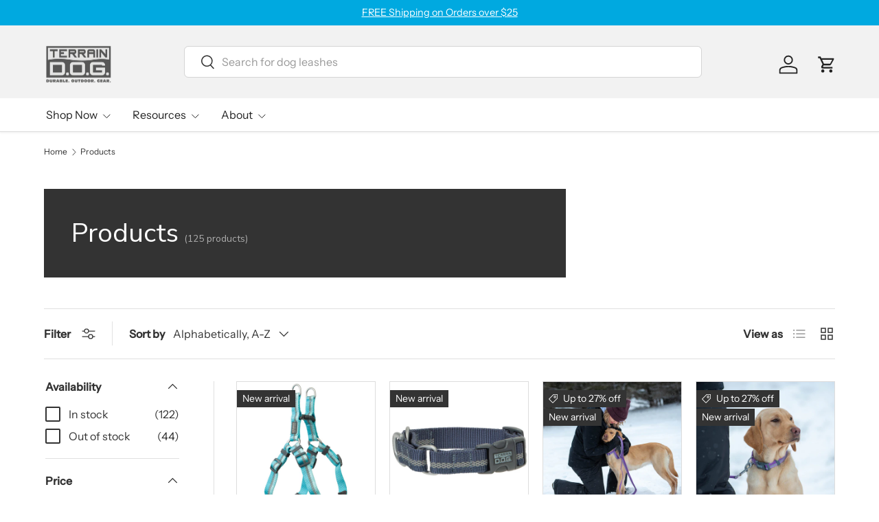

--- FILE ---
content_type: text/html; charset=utf-8
request_url: https://www.terraindog.com/collections/all
body_size: 46887
content:
<!doctype html>
<html class="no-js" lang="en" dir="ltr">
<head><meta charset="utf-8">
<meta name="viewport" content="width=device-width,initial-scale=1">
<title>Products &ndash; Terrain Dog</title><link rel="canonical" href="https://www.terraindog.com/collections/all"><link rel="icon" href="//www.terraindog.com/cdn/shop/files/Terrain_DOG_Logo_0d3330ec-06c5-4c32-a060-7b06b0323296.png?crop=center&height=48&v=1698693100&width=48" type="image/png">
  <link rel="apple-touch-icon" href="//www.terraindog.com/cdn/shop/files/Terrain_DOG_Logo_0d3330ec-06c5-4c32-a060-7b06b0323296.png?crop=center&height=180&v=1698693100&width=180"><meta property="og:site_name" content="Terrain Dog">
<meta property="og:url" content="https://www.terraindog.com/collections/all">
<meta property="og:title" content="Products">
<meta property="og:type" content="product.group">
<meta property="og:description" content="Terrain Dog"><meta property="og:image" content="http://www.terraindog.com/cdn/shop/files/Terrain_D.O.G_Logo.png?crop=center&height=1200&v=1744718839&width=1200">
  <meta property="og:image:secure_url" content="https://www.terraindog.com/cdn/shop/files/Terrain_D.O.G_Logo.png?crop=center&height=1200&v=1744718839&width=1200">
  <meta property="og:image:width" content="900">
  <meta property="og:image:height" content="600"><meta name="twitter:card" content="summary_large_image">
<meta name="twitter:title" content="Products">
<meta name="twitter:description" content="Terrain Dog">
<link rel="preload" href="//www.terraindog.com/cdn/shop/t/8/assets/main.css?v=116609865418217997281718028036" as="style"><style data-shopify>
@font-face {
  font-family: "Instrument Sans";
  font-weight: 400;
  font-style: normal;
  font-display: swap;
  src: url("//www.terraindog.com/cdn/fonts/instrument_sans/instrumentsans_n4.db86542ae5e1596dbdb28c279ae6c2086c4c5bfa.woff2") format("woff2"),
       url("//www.terraindog.com/cdn/fonts/instrument_sans/instrumentsans_n4.510f1b081e58d08c30978f465518799851ef6d8b.woff") format("woff");
}
@font-face {
  font-family: "Instrument Sans";
  font-weight: 500;
  font-style: normal;
  font-display: swap;
  src: url("//www.terraindog.com/cdn/fonts/instrument_sans/instrumentsans_n5.1ce463e1cc056566f977610764d93d4704464858.woff2") format("woff2"),
       url("//www.terraindog.com/cdn/fonts/instrument_sans/instrumentsans_n5.9079eb7bba230c9d8d8d3a7d101aa9d9f40b6d14.woff") format("woff");
}
@font-face {
  font-family: "Instrument Sans";
  font-weight: 400;
  font-style: italic;
  font-display: swap;
  src: url("//www.terraindog.com/cdn/fonts/instrument_sans/instrumentsans_i4.028d3c3cd8d085648c808ceb20cd2fd1eb3560e5.woff2") format("woff2"),
       url("//www.terraindog.com/cdn/fonts/instrument_sans/instrumentsans_i4.7e90d82df8dee29a99237cd19cc529d2206706a2.woff") format("woff");
}
@font-face {
  font-family: "Instrument Sans";
  font-weight: 500;
  font-style: italic;
  font-display: swap;
  src: url("//www.terraindog.com/cdn/fonts/instrument_sans/instrumentsans_i5.d2033775d4997e4dcd0d47ebdd5234b5c14e3f53.woff2") format("woff2"),
       url("//www.terraindog.com/cdn/fonts/instrument_sans/instrumentsans_i5.8e3cfa86b65acf809ce72bc4f9b58f185ef6b8c7.woff") format("woff");
}
@font-face {
  font-family: "Nunito Sans";
  font-weight: 400;
  font-style: normal;
  font-display: swap;
  src: url("//www.terraindog.com/cdn/fonts/nunito_sans/nunitosans_n4.0276fe080df0ca4e6a22d9cb55aed3ed5ba6b1da.woff2") format("woff2"),
       url("//www.terraindog.com/cdn/fonts/nunito_sans/nunitosans_n4.b4964bee2f5e7fd9c3826447e73afe2baad607b7.woff") format("woff");
}
@font-face {
  font-family: "Instrument Sans";
  font-weight: 400;
  font-style: normal;
  font-display: swap;
  src: url("//www.terraindog.com/cdn/fonts/instrument_sans/instrumentsans_n4.db86542ae5e1596dbdb28c279ae6c2086c4c5bfa.woff2") format("woff2"),
       url("//www.terraindog.com/cdn/fonts/instrument_sans/instrumentsans_n4.510f1b081e58d08c30978f465518799851ef6d8b.woff") format("woff");
}
:root {
      --bg-color: 255 255 255 / 1.0;
      --bg-color-og: 255 255 255 / 1.0;
      --heading-color: 51 51 51;
      --text-color: 51 51 51;
      --text-color-og: 51 51 51;
      --scrollbar-color: 51 51 51;
      --link-color: 51 51 51;
      --link-color-og: 51 51 51;
      --star-color: 51 51 51;
      --sale-price-color: 51 51 51;--swatch-border-color-default: 214 214 214;
        --swatch-border-color-active: 153 153 153;
        --swatch-card-size: 48px;
        --swatch-variant-picker-size: 50px;--color-scheme-1-bg: 242 244 243 / 1.0;
      --color-scheme-1-grad: ;
      --color-scheme-1-heading: 51 51 51;
      --color-scheme-1-text: 51 51 51;
      --color-scheme-1-btn-bg: 0 169 224;
      --color-scheme-1-btn-text: 255 255 255;
      --color-scheme-1-btn-bg-hover: 52 187 231;--color-scheme-2-bg: 51 51 51 / 1.0;
      --color-scheme-2-grad: ;
      --color-scheme-2-heading: 255 255 255;
      --color-scheme-2-text: 255 255 255;
      --color-scheme-2-btn-bg: 255 255 255;
      --color-scheme-2-btn-text: 51 51 51;
      --color-scheme-2-btn-bg-hover: 232 232 232;--color-scheme-3-bg: 255 255 255 / 1.0;
      --color-scheme-3-grad: ;
      --color-scheme-3-heading: 51 51 51;
      --color-scheme-3-text: 51 51 51;
      --color-scheme-3-btn-bg: 0 169 224;
      --color-scheme-3-btn-text: 255 255 255;
      --color-scheme-3-btn-bg-hover: 52 187 231;

      --drawer-bg-color: 255 255 255 / 1.0;
      --drawer-text-color: 51 51 51;

      --panel-bg-color: 242 244 243 / 1.0;
      --panel-heading-color: 51 51 51;
      --panel-text-color: 51 51 51;

      --in-stock-text-color: 13 137 62;
      --low-stock-text-color: 210 134 26;
      --very-low-stock-text-color: 170 24 44;
      --no-stock-text-color: 83 86 90;
      --no-stock-backordered-text-color: 83 86 90;

      --error-bg-color: 244 216 220;
      --error-text-color: 170 24 44;
      --success-bg-color: 109 174 30;
      --success-text-color: 255 255 255;
      --info-bg-color: 242 244 243;
      --info-text-color: 51 51 51;

      --heading-font-family: "Nunito Sans", sans-serif;
      --heading-font-style: normal;
      --heading-font-weight: 400;
      --heading-scale-start: 4;
      --heading-letter-spacing: 0.0em;

      --navigation-font-family: "Instrument Sans", sans-serif;
      --navigation-font-style: normal;
      --navigation-font-weight: 400;
      --navigation-letter-spacing: 0.0em;--heading-text-transform: none;
--subheading-text-transform: none;
      --body-font-family: "Instrument Sans", sans-serif;
      --body-font-style: normal;
      --body-font-weight: 400;
      --body-font-size: 16;
      --body-font-size-px: 16px;
      --body-letter-spacing: 0.0em;

      --section-gap: 32;
      --heading-gap: calc(8 * var(--space-unit));--heading-gap: calc(6 * var(--space-unit));--grid-column-gap: 20px;
      --product-card-gap: 20px;--btn-bg-color: 0 169 224;
      --btn-bg-hover-color: 52 187 231;
      --btn-text-color: 255 255 255;
      --btn-bg-color-og: 0 169 224;
      --btn-text-color-og: 255 255 255;
      --btn-alt-bg-color: 255 255 255;
      --btn-alt-bg-alpha: 1.0;
      --btn-alt-text-color: 0 169 224;
      --btn-border-width: 2px;
      --btn-padding-y: 12px;
      --btn-text-size: 0.92em;

      
      --btn-border-radius: 6px;
      

      --btn-lg-border-radius: 50%;
      --btn-icon-border-radius: 50%;
      --input-with-btn-inner-radius: var(--btn-border-radius);

      --input-bg-color: 255 255 255 / 1.0;
      --input-text-color: 51 51 51;
      --input-border-width: 2px;
      --input-border-radius: 4px;
      --textarea-border-radius: 4px;
      --input-border-radius: 6px;
      --input-bg-color-diff-3: #f7f7f7;
      --input-bg-color-diff-6: #f0f0f0;

      --modal-border-radius: 0px;
      --modal-overlay-color: 0 0 0;
      --modal-overlay-opacity: 0.4;
      --drawer-border-radius: 0px;
      --overlay-border-radius: 8px;--custom-label-bg-color: 255 255 255;
      --custom-label-text-color: 0 169 224;--sale-label-bg-color: 51 51 51;
      --sale-label-text-color: 255 255 255;--sold-out-label-bg-color: 51 51 51;
      --sold-out-label-text-color: 255 255 255;--new-label-bg-color: 51 51 51;
      --new-label-text-color: 255 255 255;--preorder-label-bg-color: 51 51 51;
      --preorder-label-text-color: 255 255 255;

      --page-width: 1500px;
      --gutter-sm: 20px;
      --gutter-md: 48px;
      --gutter-lg: 64px;

      --payment-terms-bg-color: #ffffff;

      --coll-card-bg-color: #fafafa;
      --coll-card-border-color: rgba(0,0,0,0);

      --card-bg-color: 255 255 255;
      --card-text-color: 51 51 51;
      --card-border-color: #dddddd;

      --reading-width: 48em;
        --cart-savings-color: 51 51 51
      
    }@media (max-width: 769px) {
      :root {
        --reading-width: 36em;
      }
    }
  </style><link rel="stylesheet" href="//www.terraindog.com/cdn/shop/t/8/assets/main.css?v=116609865418217997281718028036">
  <script src="//www.terraindog.com/cdn/shop/t/8/assets/main.js?v=146145501139955609631718028036" defer="defer"></script><link rel="preload" href="//www.terraindog.com/cdn/fonts/instrument_sans/instrumentsans_n4.db86542ae5e1596dbdb28c279ae6c2086c4c5bfa.woff2" as="font" type="font/woff2" crossorigin fetchpriority="high"><link rel="preload" href="//www.terraindog.com/cdn/fonts/nunito_sans/nunitosans_n4.0276fe080df0ca4e6a22d9cb55aed3ed5ba6b1da.woff2" as="font" type="font/woff2" crossorigin fetchpriority="high"><script>window.performance && window.performance.mark && window.performance.mark('shopify.content_for_header.start');</script><meta name="facebook-domain-verification" content="xpspi128zfhfw0njwejcytde7y3959">
<meta id="shopify-digital-wallet" name="shopify-digital-wallet" content="/77529284920/digital_wallets/dialog">
<meta name="shopify-checkout-api-token" content="36842676373128f070e24265eef2c81e">
<meta id="in-context-paypal-metadata" data-shop-id="77529284920" data-venmo-supported="true" data-environment="production" data-locale="en_US" data-paypal-v4="true" data-currency="USD">
<link rel="alternate" type="application/atom+xml" title="Feed" href="/collections/all.atom" />
<link rel="next" href="/collections/all?page=2">
<script async="async" src="/checkouts/internal/preloads.js?locale=en-US"></script>
<link rel="preconnect" href="https://shop.app" crossorigin="anonymous">
<script async="async" src="https://shop.app/checkouts/internal/preloads.js?locale=en-US&shop_id=77529284920" crossorigin="anonymous"></script>
<script id="apple-pay-shop-capabilities" type="application/json">{"shopId":77529284920,"countryCode":"US","currencyCode":"USD","merchantCapabilities":["supports3DS"],"merchantId":"gid:\/\/shopify\/Shop\/77529284920","merchantName":"Terrain Dog","requiredBillingContactFields":["postalAddress","email","phone"],"requiredShippingContactFields":["postalAddress","email","phone"],"shippingType":"shipping","supportedNetworks":["visa","masterCard","amex","discover","elo","jcb"],"total":{"type":"pending","label":"Terrain Dog","amount":"1.00"},"shopifyPaymentsEnabled":true,"supportsSubscriptions":true}</script>
<script id="shopify-features" type="application/json">{"accessToken":"36842676373128f070e24265eef2c81e","betas":["rich-media-storefront-analytics"],"domain":"www.terraindog.com","predictiveSearch":true,"shopId":77529284920,"locale":"en"}</script>
<script>var Shopify = Shopify || {};
Shopify.shop = "a331e4-2.myshopify.com";
Shopify.locale = "en";
Shopify.currency = {"active":"USD","rate":"1.0"};
Shopify.country = "US";
Shopify.theme = {"name":"Terrain Dog v6.1.1","id":169317761336,"schema_name":"Canopy","schema_version":"6.1.1","theme_store_id":732,"role":"main"};
Shopify.theme.handle = "null";
Shopify.theme.style = {"id":null,"handle":null};
Shopify.cdnHost = "www.terraindog.com/cdn";
Shopify.routes = Shopify.routes || {};
Shopify.routes.root = "/";</script>
<script type="module">!function(o){(o.Shopify=o.Shopify||{}).modules=!0}(window);</script>
<script>!function(o){function n(){var o=[];function n(){o.push(Array.prototype.slice.apply(arguments))}return n.q=o,n}var t=o.Shopify=o.Shopify||{};t.loadFeatures=n(),t.autoloadFeatures=n()}(window);</script>
<script>
  window.ShopifyPay = window.ShopifyPay || {};
  window.ShopifyPay.apiHost = "shop.app\/pay";
  window.ShopifyPay.redirectState = null;
</script>
<script id="shop-js-analytics" type="application/json">{"pageType":"collection"}</script>
<script defer="defer" async type="module" src="//www.terraindog.com/cdn/shopifycloud/shop-js/modules/v2/client.init-shop-cart-sync_BdyHc3Nr.en.esm.js"></script>
<script defer="defer" async type="module" src="//www.terraindog.com/cdn/shopifycloud/shop-js/modules/v2/chunk.common_Daul8nwZ.esm.js"></script>
<script type="module">
  await import("//www.terraindog.com/cdn/shopifycloud/shop-js/modules/v2/client.init-shop-cart-sync_BdyHc3Nr.en.esm.js");
await import("//www.terraindog.com/cdn/shopifycloud/shop-js/modules/v2/chunk.common_Daul8nwZ.esm.js");

  window.Shopify.SignInWithShop?.initShopCartSync?.({"fedCMEnabled":true,"windoidEnabled":true});

</script>
<script>
  window.Shopify = window.Shopify || {};
  if (!window.Shopify.featureAssets) window.Shopify.featureAssets = {};
  window.Shopify.featureAssets['shop-js'] = {"shop-cart-sync":["modules/v2/client.shop-cart-sync_QYOiDySF.en.esm.js","modules/v2/chunk.common_Daul8nwZ.esm.js"],"init-fed-cm":["modules/v2/client.init-fed-cm_DchLp9rc.en.esm.js","modules/v2/chunk.common_Daul8nwZ.esm.js"],"shop-button":["modules/v2/client.shop-button_OV7bAJc5.en.esm.js","modules/v2/chunk.common_Daul8nwZ.esm.js"],"init-windoid":["modules/v2/client.init-windoid_DwxFKQ8e.en.esm.js","modules/v2/chunk.common_Daul8nwZ.esm.js"],"shop-cash-offers":["modules/v2/client.shop-cash-offers_DWtL6Bq3.en.esm.js","modules/v2/chunk.common_Daul8nwZ.esm.js","modules/v2/chunk.modal_CQq8HTM6.esm.js"],"shop-toast-manager":["modules/v2/client.shop-toast-manager_CX9r1SjA.en.esm.js","modules/v2/chunk.common_Daul8nwZ.esm.js"],"init-shop-email-lookup-coordinator":["modules/v2/client.init-shop-email-lookup-coordinator_UhKnw74l.en.esm.js","modules/v2/chunk.common_Daul8nwZ.esm.js"],"pay-button":["modules/v2/client.pay-button_DzxNnLDY.en.esm.js","modules/v2/chunk.common_Daul8nwZ.esm.js"],"avatar":["modules/v2/client.avatar_BTnouDA3.en.esm.js"],"init-shop-cart-sync":["modules/v2/client.init-shop-cart-sync_BdyHc3Nr.en.esm.js","modules/v2/chunk.common_Daul8nwZ.esm.js"],"shop-login-button":["modules/v2/client.shop-login-button_D8B466_1.en.esm.js","modules/v2/chunk.common_Daul8nwZ.esm.js","modules/v2/chunk.modal_CQq8HTM6.esm.js"],"init-customer-accounts-sign-up":["modules/v2/client.init-customer-accounts-sign-up_C8fpPm4i.en.esm.js","modules/v2/client.shop-login-button_D8B466_1.en.esm.js","modules/v2/chunk.common_Daul8nwZ.esm.js","modules/v2/chunk.modal_CQq8HTM6.esm.js"],"init-shop-for-new-customer-accounts":["modules/v2/client.init-shop-for-new-customer-accounts_CVTO0Ztu.en.esm.js","modules/v2/client.shop-login-button_D8B466_1.en.esm.js","modules/v2/chunk.common_Daul8nwZ.esm.js","modules/v2/chunk.modal_CQq8HTM6.esm.js"],"init-customer-accounts":["modules/v2/client.init-customer-accounts_dRgKMfrE.en.esm.js","modules/v2/client.shop-login-button_D8B466_1.en.esm.js","modules/v2/chunk.common_Daul8nwZ.esm.js","modules/v2/chunk.modal_CQq8HTM6.esm.js"],"shop-follow-button":["modules/v2/client.shop-follow-button_CkZpjEct.en.esm.js","modules/v2/chunk.common_Daul8nwZ.esm.js","modules/v2/chunk.modal_CQq8HTM6.esm.js"],"lead-capture":["modules/v2/client.lead-capture_BntHBhfp.en.esm.js","modules/v2/chunk.common_Daul8nwZ.esm.js","modules/v2/chunk.modal_CQq8HTM6.esm.js"],"checkout-modal":["modules/v2/client.checkout-modal_CfxcYbTm.en.esm.js","modules/v2/chunk.common_Daul8nwZ.esm.js","modules/v2/chunk.modal_CQq8HTM6.esm.js"],"shop-login":["modules/v2/client.shop-login_Da4GZ2H6.en.esm.js","modules/v2/chunk.common_Daul8nwZ.esm.js","modules/v2/chunk.modal_CQq8HTM6.esm.js"],"payment-terms":["modules/v2/client.payment-terms_MV4M3zvL.en.esm.js","modules/v2/chunk.common_Daul8nwZ.esm.js","modules/v2/chunk.modal_CQq8HTM6.esm.js"]};
</script>
<script>(function() {
  var isLoaded = false;
  function asyncLoad() {
    if (isLoaded) return;
    isLoaded = true;
    var urls = ["\/\/cdn.shopify.com\/proxy\/7956e0ccbd8de382ee8921a2d609f59bea835bf1ededdcf2cb37a020a9035bca\/shopify.livechatinc.com\/api\/v2\/script\/8f796493-5c32-484a-ab06-5c463adc42d2\/widget.js?shop=a331e4-2.myshopify.com\u0026sp-cache-control=cHVibGljLCBtYXgtYWdlPTkwMA","\/\/staticw2.yotpo.com\/DxYXXdnbcVKKKHVGz0fzBwbp05GrbHyEEb6DRZDD\/widget.js?shop=a331e4-2.myshopify.com"];
    for (var i = 0; i < urls.length; i++) {
      var s = document.createElement('script');
      s.type = 'text/javascript';
      s.async = true;
      s.src = urls[i];
      var x = document.getElementsByTagName('script')[0];
      x.parentNode.insertBefore(s, x);
    }
  };
  if(window.attachEvent) {
    window.attachEvent('onload', asyncLoad);
  } else {
    window.addEventListener('load', asyncLoad, false);
  }
})();</script>
<script id="__st">var __st={"a":77529284920,"offset":-18000,"reqid":"97dc887d-63e3-4581-bea3-c9c084821edb-1769017524","pageurl":"www.terraindog.com\/collections\/all","u":"a74c38c13625","p":"collection"};</script>
<script>window.ShopifyPaypalV4VisibilityTracking = true;</script>
<script id="captcha-bootstrap">!function(){'use strict';const t='contact',e='account',n='new_comment',o=[[t,t],['blogs',n],['comments',n],[t,'customer']],c=[[e,'customer_login'],[e,'guest_login'],[e,'recover_customer_password'],[e,'create_customer']],r=t=>t.map((([t,e])=>`form[action*='/${t}']:not([data-nocaptcha='true']) input[name='form_type'][value='${e}']`)).join(','),a=t=>()=>t?[...document.querySelectorAll(t)].map((t=>t.form)):[];function s(){const t=[...o],e=r(t);return a(e)}const i='password',u='form_key',d=['recaptcha-v3-token','g-recaptcha-response','h-captcha-response',i],f=()=>{try{return window.sessionStorage}catch{return}},m='__shopify_v',_=t=>t.elements[u];function p(t,e,n=!1){try{const o=window.sessionStorage,c=JSON.parse(o.getItem(e)),{data:r}=function(t){const{data:e,action:n}=t;return t[m]||n?{data:e,action:n}:{data:t,action:n}}(c);for(const[e,n]of Object.entries(r))t.elements[e]&&(t.elements[e].value=n);n&&o.removeItem(e)}catch(o){console.error('form repopulation failed',{error:o})}}const l='form_type',E='cptcha';function T(t){t.dataset[E]=!0}const w=window,h=w.document,L='Shopify',v='ce_forms',y='captcha';let A=!1;((t,e)=>{const n=(g='f06e6c50-85a8-45c8-87d0-21a2b65856fe',I='https://cdn.shopify.com/shopifycloud/storefront-forms-hcaptcha/ce_storefront_forms_captcha_hcaptcha.v1.5.2.iife.js',D={infoText:'Protected by hCaptcha',privacyText:'Privacy',termsText:'Terms'},(t,e,n)=>{const o=w[L][v],c=o.bindForm;if(c)return c(t,g,e,D).then(n);var r;o.q.push([[t,g,e,D],n]),r=I,A||(h.body.append(Object.assign(h.createElement('script'),{id:'captcha-provider',async:!0,src:r})),A=!0)});var g,I,D;w[L]=w[L]||{},w[L][v]=w[L][v]||{},w[L][v].q=[],w[L][y]=w[L][y]||{},w[L][y].protect=function(t,e){n(t,void 0,e),T(t)},Object.freeze(w[L][y]),function(t,e,n,w,h,L){const[v,y,A,g]=function(t,e,n){const i=e?o:[],u=t?c:[],d=[...i,...u],f=r(d),m=r(i),_=r(d.filter((([t,e])=>n.includes(e))));return[a(f),a(m),a(_),s()]}(w,h,L),I=t=>{const e=t.target;return e instanceof HTMLFormElement?e:e&&e.form},D=t=>v().includes(t);t.addEventListener('submit',(t=>{const e=I(t);if(!e)return;const n=D(e)&&!e.dataset.hcaptchaBound&&!e.dataset.recaptchaBound,o=_(e),c=g().includes(e)&&(!o||!o.value);(n||c)&&t.preventDefault(),c&&!n&&(function(t){try{if(!f())return;!function(t){const e=f();if(!e)return;const n=_(t);if(!n)return;const o=n.value;o&&e.removeItem(o)}(t);const e=Array.from(Array(32),(()=>Math.random().toString(36)[2])).join('');!function(t,e){_(t)||t.append(Object.assign(document.createElement('input'),{type:'hidden',name:u})),t.elements[u].value=e}(t,e),function(t,e){const n=f();if(!n)return;const o=[...t.querySelectorAll(`input[type='${i}']`)].map((({name:t})=>t)),c=[...d,...o],r={};for(const[a,s]of new FormData(t).entries())c.includes(a)||(r[a]=s);n.setItem(e,JSON.stringify({[m]:1,action:t.action,data:r}))}(t,e)}catch(e){console.error('failed to persist form',e)}}(e),e.submit())}));const S=(t,e)=>{t&&!t.dataset[E]&&(n(t,e.some((e=>e===t))),T(t))};for(const o of['focusin','change'])t.addEventListener(o,(t=>{const e=I(t);D(e)&&S(e,y())}));const B=e.get('form_key'),M=e.get(l),P=B&&M;t.addEventListener('DOMContentLoaded',(()=>{const t=y();if(P)for(const e of t)e.elements[l].value===M&&p(e,B);[...new Set([...A(),...v().filter((t=>'true'===t.dataset.shopifyCaptcha))])].forEach((e=>S(e,t)))}))}(h,new URLSearchParams(w.location.search),n,t,e,['guest_login'])})(!0,!0)}();</script>
<script integrity="sha256-4kQ18oKyAcykRKYeNunJcIwy7WH5gtpwJnB7kiuLZ1E=" data-source-attribution="shopify.loadfeatures" defer="defer" src="//www.terraindog.com/cdn/shopifycloud/storefront/assets/storefront/load_feature-a0a9edcb.js" crossorigin="anonymous"></script>
<script crossorigin="anonymous" defer="defer" src="//www.terraindog.com/cdn/shopifycloud/storefront/assets/shopify_pay/storefront-65b4c6d7.js?v=20250812"></script>
<script data-source-attribution="shopify.dynamic_checkout.dynamic.init">var Shopify=Shopify||{};Shopify.PaymentButton=Shopify.PaymentButton||{isStorefrontPortableWallets:!0,init:function(){window.Shopify.PaymentButton.init=function(){};var t=document.createElement("script");t.src="https://www.terraindog.com/cdn/shopifycloud/portable-wallets/latest/portable-wallets.en.js",t.type="module",document.head.appendChild(t)}};
</script>
<script data-source-attribution="shopify.dynamic_checkout.buyer_consent">
  function portableWalletsHideBuyerConsent(e){var t=document.getElementById("shopify-buyer-consent"),n=document.getElementById("shopify-subscription-policy-button");t&&n&&(t.classList.add("hidden"),t.setAttribute("aria-hidden","true"),n.removeEventListener("click",e))}function portableWalletsShowBuyerConsent(e){var t=document.getElementById("shopify-buyer-consent"),n=document.getElementById("shopify-subscription-policy-button");t&&n&&(t.classList.remove("hidden"),t.removeAttribute("aria-hidden"),n.addEventListener("click",e))}window.Shopify?.PaymentButton&&(window.Shopify.PaymentButton.hideBuyerConsent=portableWalletsHideBuyerConsent,window.Shopify.PaymentButton.showBuyerConsent=portableWalletsShowBuyerConsent);
</script>
<script data-source-attribution="shopify.dynamic_checkout.cart.bootstrap">document.addEventListener("DOMContentLoaded",(function(){function t(){return document.querySelector("shopify-accelerated-checkout-cart, shopify-accelerated-checkout")}if(t())Shopify.PaymentButton.init();else{new MutationObserver((function(e,n){t()&&(Shopify.PaymentButton.init(),n.disconnect())})).observe(document.body,{childList:!0,subtree:!0})}}));
</script>
<script id='scb4127' type='text/javascript' async='' src='https://www.terraindog.com/cdn/shopifycloud/privacy-banner/storefront-banner.js'></script><link id="shopify-accelerated-checkout-styles" rel="stylesheet" media="screen" href="https://www.terraindog.com/cdn/shopifycloud/portable-wallets/latest/accelerated-checkout-backwards-compat.css" crossorigin="anonymous">
<style id="shopify-accelerated-checkout-cart">
        #shopify-buyer-consent {
  margin-top: 1em;
  display: inline-block;
  width: 100%;
}

#shopify-buyer-consent.hidden {
  display: none;
}

#shopify-subscription-policy-button {
  background: none;
  border: none;
  padding: 0;
  text-decoration: underline;
  font-size: inherit;
  cursor: pointer;
}

#shopify-subscription-policy-button::before {
  box-shadow: none;
}

      </style>
<script id="sections-script" data-sections="header,footer" defer="defer" src="//www.terraindog.com/cdn/shop/t/8/compiled_assets/scripts.js?v=1087"></script>
<script>window.performance && window.performance.mark && window.performance.mark('shopify.content_for_header.end');</script>


  <script>document.documentElement.className = document.documentElement.className.replace('no-js', 'js');</script><!-- CC Custom Head Start --><!-- BEGIN MerchantWidget Code -->
        <script id="merchantWidgetScript" src="https://www.gstatic.com/shopping/merchant/merchantwidget.js" defer>
        </script>
        <script type="text/javascript">
          merchantWidgetScript.addEventListener('load', function () {
            merchantwidget.start({
             position: 'LEFT_BOTTOM',
      bottomMargin: 40
           });
          });
        </script>
      <!-- END MerchantWidget Code --><!-- CC Custom Head End --><!-- BEGIN app block: shopify://apps/crazy-egg/blocks/app-embed/7ea73823-6ad9-4252-a63e-088397d54aed -->
  <script async src="https://script.crazyegg.com/pages/scripts/0066/4093.js"></script>



<!-- END app block --><!-- BEGIN app block: shopify://apps/klaviyo-email-marketing-sms/blocks/klaviyo-onsite-embed/2632fe16-c075-4321-a88b-50b567f42507 -->












  <script async src="https://static.klaviyo.com/onsite/js/R4ZPAp/klaviyo.js?company_id=R4ZPAp"></script>
  <script>!function(){if(!window.klaviyo){window._klOnsite=window._klOnsite||[];try{window.klaviyo=new Proxy({},{get:function(n,i){return"push"===i?function(){var n;(n=window._klOnsite).push.apply(n,arguments)}:function(){for(var n=arguments.length,o=new Array(n),w=0;w<n;w++)o[w]=arguments[w];var t="function"==typeof o[o.length-1]?o.pop():void 0,e=new Promise((function(n){window._klOnsite.push([i].concat(o,[function(i){t&&t(i),n(i)}]))}));return e}}})}catch(n){window.klaviyo=window.klaviyo||[],window.klaviyo.push=function(){var n;(n=window._klOnsite).push.apply(n,arguments)}}}}();</script>

  




  <script>
    window.klaviyoReviewsProductDesignMode = false
  </script>







<!-- END app block --><!-- BEGIN app block: shopify://apps/yotpo-product-reviews/blocks/settings/eb7dfd7d-db44-4334-bc49-c893b51b36cf -->


  <script type="text/javascript" src="https://cdn-widgetsrepository.yotpo.com/v1/loader/DxYXXdnbcVKKKHVGz0fzBwbp05GrbHyEEb6DRZDD?languageCode=en" async></script>



  
<!-- END app block --><link href="https://monorail-edge.shopifysvc.com" rel="dns-prefetch">
<script>(function(){if ("sendBeacon" in navigator && "performance" in window) {try {var session_token_from_headers = performance.getEntriesByType('navigation')[0].serverTiming.find(x => x.name == '_s').description;} catch {var session_token_from_headers = undefined;}var session_cookie_matches = document.cookie.match(/_shopify_s=([^;]*)/);var session_token_from_cookie = session_cookie_matches && session_cookie_matches.length === 2 ? session_cookie_matches[1] : "";var session_token = session_token_from_headers || session_token_from_cookie || "";function handle_abandonment_event(e) {var entries = performance.getEntries().filter(function(entry) {return /monorail-edge.shopifysvc.com/.test(entry.name);});if (!window.abandonment_tracked && entries.length === 0) {window.abandonment_tracked = true;var currentMs = Date.now();var navigation_start = performance.timing.navigationStart;var payload = {shop_id: 77529284920,url: window.location.href,navigation_start,duration: currentMs - navigation_start,session_token,page_type: "collection"};window.navigator.sendBeacon("https://monorail-edge.shopifysvc.com/v1/produce", JSON.stringify({schema_id: "online_store_buyer_site_abandonment/1.1",payload: payload,metadata: {event_created_at_ms: currentMs,event_sent_at_ms: currentMs}}));}}window.addEventListener('pagehide', handle_abandonment_event);}}());</script>
<script id="web-pixels-manager-setup">(function e(e,d,r,n,o){if(void 0===o&&(o={}),!Boolean(null===(a=null===(i=window.Shopify)||void 0===i?void 0:i.analytics)||void 0===a?void 0:a.replayQueue)){var i,a;window.Shopify=window.Shopify||{};var t=window.Shopify;t.analytics=t.analytics||{};var s=t.analytics;s.replayQueue=[],s.publish=function(e,d,r){return s.replayQueue.push([e,d,r]),!0};try{self.performance.mark("wpm:start")}catch(e){}var l=function(){var e={modern:/Edge?\/(1{2}[4-9]|1[2-9]\d|[2-9]\d{2}|\d{4,})\.\d+(\.\d+|)|Firefox\/(1{2}[4-9]|1[2-9]\d|[2-9]\d{2}|\d{4,})\.\d+(\.\d+|)|Chrom(ium|e)\/(9{2}|\d{3,})\.\d+(\.\d+|)|(Maci|X1{2}).+ Version\/(15\.\d+|(1[6-9]|[2-9]\d|\d{3,})\.\d+)([,.]\d+|)( \(\w+\)|)( Mobile\/\w+|) Safari\/|Chrome.+OPR\/(9{2}|\d{3,})\.\d+\.\d+|(CPU[ +]OS|iPhone[ +]OS|CPU[ +]iPhone|CPU IPhone OS|CPU iPad OS)[ +]+(15[._]\d+|(1[6-9]|[2-9]\d|\d{3,})[._]\d+)([._]\d+|)|Android:?[ /-](13[3-9]|1[4-9]\d|[2-9]\d{2}|\d{4,})(\.\d+|)(\.\d+|)|Android.+Firefox\/(13[5-9]|1[4-9]\d|[2-9]\d{2}|\d{4,})\.\d+(\.\d+|)|Android.+Chrom(ium|e)\/(13[3-9]|1[4-9]\d|[2-9]\d{2}|\d{4,})\.\d+(\.\d+|)|SamsungBrowser\/([2-9]\d|\d{3,})\.\d+/,legacy:/Edge?\/(1[6-9]|[2-9]\d|\d{3,})\.\d+(\.\d+|)|Firefox\/(5[4-9]|[6-9]\d|\d{3,})\.\d+(\.\d+|)|Chrom(ium|e)\/(5[1-9]|[6-9]\d|\d{3,})\.\d+(\.\d+|)([\d.]+$|.*Safari\/(?![\d.]+ Edge\/[\d.]+$))|(Maci|X1{2}).+ Version\/(10\.\d+|(1[1-9]|[2-9]\d|\d{3,})\.\d+)([,.]\d+|)( \(\w+\)|)( Mobile\/\w+|) Safari\/|Chrome.+OPR\/(3[89]|[4-9]\d|\d{3,})\.\d+\.\d+|(CPU[ +]OS|iPhone[ +]OS|CPU[ +]iPhone|CPU IPhone OS|CPU iPad OS)[ +]+(10[._]\d+|(1[1-9]|[2-9]\d|\d{3,})[._]\d+)([._]\d+|)|Android:?[ /-](13[3-9]|1[4-9]\d|[2-9]\d{2}|\d{4,})(\.\d+|)(\.\d+|)|Mobile Safari.+OPR\/([89]\d|\d{3,})\.\d+\.\d+|Android.+Firefox\/(13[5-9]|1[4-9]\d|[2-9]\d{2}|\d{4,})\.\d+(\.\d+|)|Android.+Chrom(ium|e)\/(13[3-9]|1[4-9]\d|[2-9]\d{2}|\d{4,})\.\d+(\.\d+|)|Android.+(UC? ?Browser|UCWEB|U3)[ /]?(15\.([5-9]|\d{2,})|(1[6-9]|[2-9]\d|\d{3,})\.\d+)\.\d+|SamsungBrowser\/(5\.\d+|([6-9]|\d{2,})\.\d+)|Android.+MQ{2}Browser\/(14(\.(9|\d{2,})|)|(1[5-9]|[2-9]\d|\d{3,})(\.\d+|))(\.\d+|)|K[Aa][Ii]OS\/(3\.\d+|([4-9]|\d{2,})\.\d+)(\.\d+|)/},d=e.modern,r=e.legacy,n=navigator.userAgent;return n.match(d)?"modern":n.match(r)?"legacy":"unknown"}(),u="modern"===l?"modern":"legacy",c=(null!=n?n:{modern:"",legacy:""})[u],f=function(e){return[e.baseUrl,"/wpm","/b",e.hashVersion,"modern"===e.buildTarget?"m":"l",".js"].join("")}({baseUrl:d,hashVersion:r,buildTarget:u}),m=function(e){var d=e.version,r=e.bundleTarget,n=e.surface,o=e.pageUrl,i=e.monorailEndpoint;return{emit:function(e){var a=e.status,t=e.errorMsg,s=(new Date).getTime(),l=JSON.stringify({metadata:{event_sent_at_ms:s},events:[{schema_id:"web_pixels_manager_load/3.1",payload:{version:d,bundle_target:r,page_url:o,status:a,surface:n,error_msg:t},metadata:{event_created_at_ms:s}}]});if(!i)return console&&console.warn&&console.warn("[Web Pixels Manager] No Monorail endpoint provided, skipping logging."),!1;try{return self.navigator.sendBeacon.bind(self.navigator)(i,l)}catch(e){}var u=new XMLHttpRequest;try{return u.open("POST",i,!0),u.setRequestHeader("Content-Type","text/plain"),u.send(l),!0}catch(e){return console&&console.warn&&console.warn("[Web Pixels Manager] Got an unhandled error while logging to Monorail."),!1}}}}({version:r,bundleTarget:l,surface:e.surface,pageUrl:self.location.href,monorailEndpoint:e.monorailEndpoint});try{o.browserTarget=l,function(e){var d=e.src,r=e.async,n=void 0===r||r,o=e.onload,i=e.onerror,a=e.sri,t=e.scriptDataAttributes,s=void 0===t?{}:t,l=document.createElement("script"),u=document.querySelector("head"),c=document.querySelector("body");if(l.async=n,l.src=d,a&&(l.integrity=a,l.crossOrigin="anonymous"),s)for(var f in s)if(Object.prototype.hasOwnProperty.call(s,f))try{l.dataset[f]=s[f]}catch(e){}if(o&&l.addEventListener("load",o),i&&l.addEventListener("error",i),u)u.appendChild(l);else{if(!c)throw new Error("Did not find a head or body element to append the script");c.appendChild(l)}}({src:f,async:!0,onload:function(){if(!function(){var e,d;return Boolean(null===(d=null===(e=window.Shopify)||void 0===e?void 0:e.analytics)||void 0===d?void 0:d.initialized)}()){var d=window.webPixelsManager.init(e)||void 0;if(d){var r=window.Shopify.analytics;r.replayQueue.forEach((function(e){var r=e[0],n=e[1],o=e[2];d.publishCustomEvent(r,n,o)})),r.replayQueue=[],r.publish=d.publishCustomEvent,r.visitor=d.visitor,r.initialized=!0}}},onerror:function(){return m.emit({status:"failed",errorMsg:"".concat(f," has failed to load")})},sri:function(e){var d=/^sha384-[A-Za-z0-9+/=]+$/;return"string"==typeof e&&d.test(e)}(c)?c:"",scriptDataAttributes:o}),m.emit({status:"loading"})}catch(e){m.emit({status:"failed",errorMsg:(null==e?void 0:e.message)||"Unknown error"})}}})({shopId: 77529284920,storefrontBaseUrl: "https://www.terraindog.com",extensionsBaseUrl: "https://extensions.shopifycdn.com/cdn/shopifycloud/web-pixels-manager",monorailEndpoint: "https://monorail-edge.shopifysvc.com/unstable/produce_batch",surface: "storefront-renderer",enabledBetaFlags: ["2dca8a86"],webPixelsConfigList: [{"id":"1888911672","configuration":"{\"accountID\":\"R4ZPAp\",\"webPixelConfig\":\"eyJlbmFibGVBZGRlZFRvQ2FydEV2ZW50cyI6IHRydWV9\"}","eventPayloadVersion":"v1","runtimeContext":"STRICT","scriptVersion":"524f6c1ee37bacdca7657a665bdca589","type":"APP","apiClientId":123074,"privacyPurposes":["ANALYTICS","MARKETING"],"dataSharingAdjustments":{"protectedCustomerApprovalScopes":["read_customer_address","read_customer_email","read_customer_name","read_customer_personal_data","read_customer_phone"]}},{"id":"953614648","configuration":"{\"storeUuid\":\"8f796493-5c32-484a-ab06-5c463adc42d2\"}","eventPayloadVersion":"v1","runtimeContext":"STRICT","scriptVersion":"035ee28a6488b3027bb897f191857f56","type":"APP","apiClientId":1806141,"privacyPurposes":["ANALYTICS","MARKETING","SALE_OF_DATA"],"dataSharingAdjustments":{"protectedCustomerApprovalScopes":["read_customer_address","read_customer_email","read_customer_name","read_customer_personal_data","read_customer_phone"]}},{"id":"745570616","configuration":"{\"config\":\"{\\\"pixel_id\\\":\\\"G-WK7BKZVQGD\\\",\\\"target_country\\\":\\\"US\\\",\\\"gtag_events\\\":[{\\\"type\\\":\\\"begin_checkout\\\",\\\"action_label\\\":\\\"G-WK7BKZVQGD\\\"},{\\\"type\\\":\\\"search\\\",\\\"action_label\\\":\\\"G-WK7BKZVQGD\\\"},{\\\"type\\\":\\\"view_item\\\",\\\"action_label\\\":[\\\"G-WK7BKZVQGD\\\",\\\"MC-XWR1XPTZF6\\\"]},{\\\"type\\\":\\\"purchase\\\",\\\"action_label\\\":[\\\"G-WK7BKZVQGD\\\",\\\"MC-XWR1XPTZF6\\\"]},{\\\"type\\\":\\\"page_view\\\",\\\"action_label\\\":[\\\"G-WK7BKZVQGD\\\",\\\"MC-XWR1XPTZF6\\\"]},{\\\"type\\\":\\\"add_payment_info\\\",\\\"action_label\\\":\\\"G-WK7BKZVQGD\\\"},{\\\"type\\\":\\\"add_to_cart\\\",\\\"action_label\\\":\\\"G-WK7BKZVQGD\\\"}],\\\"enable_monitoring_mode\\\":false}\"}","eventPayloadVersion":"v1","runtimeContext":"OPEN","scriptVersion":"b2a88bafab3e21179ed38636efcd8a93","type":"APP","apiClientId":1780363,"privacyPurposes":[],"dataSharingAdjustments":{"protectedCustomerApprovalScopes":["read_customer_address","read_customer_email","read_customer_name","read_customer_personal_data","read_customer_phone"]}},{"id":"340427064","configuration":"{\"yotpoStoreId\":\"DxYXXdnbcVKKKHVGz0fzBwbp05GrbHyEEb6DRZDD\"}","eventPayloadVersion":"v1","runtimeContext":"STRICT","scriptVersion":"8bb37a256888599d9a3d57f0551d3859","type":"APP","apiClientId":70132,"privacyPurposes":["ANALYTICS","MARKETING","SALE_OF_DATA"],"dataSharingAdjustments":{"protectedCustomerApprovalScopes":["read_customer_address","read_customer_email","read_customer_name","read_customer_personal_data","read_customer_phone"]}},{"id":"303235384","configuration":"{\"pixel_id\":\"2366274080282834\",\"pixel_type\":\"facebook_pixel\",\"metaapp_system_user_token\":\"-\"}","eventPayloadVersion":"v1","runtimeContext":"OPEN","scriptVersion":"ca16bc87fe92b6042fbaa3acc2fbdaa6","type":"APP","apiClientId":2329312,"privacyPurposes":["ANALYTICS","MARKETING","SALE_OF_DATA"],"dataSharingAdjustments":{"protectedCustomerApprovalScopes":["read_customer_address","read_customer_email","read_customer_name","read_customer_personal_data","read_customer_phone"]}},{"id":"shopify-app-pixel","configuration":"{}","eventPayloadVersion":"v1","runtimeContext":"STRICT","scriptVersion":"0450","apiClientId":"shopify-pixel","type":"APP","privacyPurposes":["ANALYTICS","MARKETING"]},{"id":"shopify-custom-pixel","eventPayloadVersion":"v1","runtimeContext":"LAX","scriptVersion":"0450","apiClientId":"shopify-pixel","type":"CUSTOM","privacyPurposes":["ANALYTICS","MARKETING"]}],isMerchantRequest: false,initData: {"shop":{"name":"Terrain Dog","paymentSettings":{"currencyCode":"USD"},"myshopifyDomain":"a331e4-2.myshopify.com","countryCode":"US","storefrontUrl":"https:\/\/www.terraindog.com"},"customer":null,"cart":null,"checkout":null,"productVariants":[],"purchasingCompany":null},},"https://www.terraindog.com/cdn","fcfee988w5aeb613cpc8e4bc33m6693e112",{"modern":"","legacy":""},{"shopId":"77529284920","storefrontBaseUrl":"https:\/\/www.terraindog.com","extensionBaseUrl":"https:\/\/extensions.shopifycdn.com\/cdn\/shopifycloud\/web-pixels-manager","surface":"storefront-renderer","enabledBetaFlags":"[\"2dca8a86\"]","isMerchantRequest":"false","hashVersion":"fcfee988w5aeb613cpc8e4bc33m6693e112","publish":"custom","events":"[[\"page_viewed\",{}],[\"collection_viewed\",{\"collection\":{\"id\":\"\",\"title\":\"Products\",\"productVariants\":[{\"price\":{\"amount\":25.39,\"currencyCode\":\"USD\"},\"product\":{\"title\":\"2-Tone Reflective Harness\",\"vendor\":\"Terrain Dog\",\"id\":\"9575301939512\",\"untranslatedTitle\":\"2-Tone Reflective Harness\",\"url\":\"\/products\/2-tone-reflective-harness\",\"type\":\"\"},\"id\":\"49241353486648\",\"image\":{\"src\":\"\/\/www.terraindog.com\/cdn\/shop\/files\/07949-40-05_a.jpg?v=1726232051\"},\"sku\":\"07949-40-05\",\"title\":\"Small \/ Purple\",\"untranslatedTitle\":\"Small \/ Purple\"},{\"price\":{\"amount\":11.69,\"currencyCode\":\"USD\"},\"product\":{\"title\":\"2-Tone Reflective Martingale Collar\",\"vendor\":\"Terrain Dog\",\"id\":\"9125919850808\",\"untranslatedTitle\":\"2-Tone Reflective Martingale Collar\",\"url\":\"\/products\/2-tone-reflective-martingale-collar\",\"type\":\"\"},\"id\":\"48212941078840\",\"image\":{\"src\":\"\/\/www.terraindog.com\/cdn\/shop\/files\/07110_545_b.jpg?v=1712340541\"},\"sku\":\"07110-40-545\",\"title\":\"Small \/ Blue Radiance\",\"untranslatedTitle\":\"Small \/ Blue Radiance\"},{\"price\":{\"amount\":19.19,\"currencyCode\":\"USD\"},\"product\":{\"title\":\"2-Tone Reflective Neoprene Lined Leash\",\"vendor\":\"Terrain Dog\",\"id\":\"8930786214200\",\"untranslatedTitle\":\"2-Tone Reflective Neoprene Lined Leash\",\"url\":\"\/products\/2-tone-reflective-neoprene-lined-leash\",\"type\":\"\"},\"id\":\"47628875006264\",\"image\":{\"src\":\"\/\/www.terraindog.com\/cdn\/shop\/files\/07635-12-04-05_A.jpg?v=1706721434\"},\"sku\":\"07635-12-04-05\",\"title\":\"Purple \/ 3\/4\\\" \/ 4'\",\"untranslatedTitle\":\"Purple \/ 3\/4\\\" \/ 4'\"},{\"price\":{\"amount\":10.29,\"currencyCode\":\"USD\"},\"product\":{\"title\":\"2-Tone Reflective Snap-N-Go Adjustable Nylon Dog Collar\",\"vendor\":\"Terrain Dog\",\"id\":\"8930766881080\",\"untranslatedTitle\":\"2-Tone Reflective Snap-N-Go Adjustable Nylon Dog Collar\",\"url\":\"\/products\/2-tone-reflective-snap-n-go-adjustable-nylon-dog-collar\",\"type\":\"\"},\"id\":\"47628797116728\",\"image\":{\"src\":\"\/\/www.terraindog.com\/cdn\/shop\/files\/07099-40-05_A.jpg?v=1706721475\"},\"sku\":\"07099-40-05\",\"title\":\"Purple \/ S\",\"untranslatedTitle\":\"Purple \/ S\"},{\"price\":{\"amount\":18.59,\"currencyCode\":\"USD\"},\"product\":{\"title\":\"Adjustable Rope Collar\",\"vendor\":\"Terrain Dog\",\"id\":\"8333079904568\",\"untranslatedTitle\":\"Adjustable Rope Collar\",\"url\":\"\/products\/adjustable-rope-collar\",\"type\":\"\"},\"id\":\"45431560995128\",\"image\":{\"src\":\"\/\/www.terraindog.com\/cdn\/shop\/products\/67820-1_126928f1-3f15-45d4-8276-ac52f9a99cd1.jpg?v=1685475649\"},\"sku\":\"07121-04-50-162\",\"title\":\"Burgundy\/Tan \/ 1\/4\\\" \/ M\",\"untranslatedTitle\":\"Burgundy\/Tan \/ 1\/4\\\" \/ M\"},{\"price\":{\"amount\":14.0,\"currencyCode\":\"USD\"},\"product\":{\"title\":\"Adventure Belt, Black\",\"vendor\":\"Terrain Dog\",\"id\":\"8333080199480\",\"untranslatedTitle\":\"Adventure Belt, Black\",\"url\":\"\/products\/adventure-belt\",\"type\":\"\"},\"id\":\"45298992447800\",\"image\":{\"src\":\"\/\/www.terraindog.com\/cdn\/shop\/products\/53218-1_bb176e52-9faa-41bf-b681-1917cd896d0e.jpg?v=1685475653\"},\"sku\":\"07-7030-BK\",\"title\":\"Default Title\",\"untranslatedTitle\":\"Default Title\"},{\"price\":{\"amount\":36.1,\"currencyCode\":\"USD\"},\"product\":{\"title\":\"Adventure Pack\",\"vendor\":\"Terrain Dog\",\"id\":\"8332919669048\",\"untranslatedTitle\":\"Adventure Pack\",\"url\":\"\/products\/adventure-pack\",\"type\":\"\"},\"id\":\"45431575544120\",\"image\":{\"src\":\"\/\/www.terraindog.com\/cdn\/shop\/files\/new.jpg?v=1745409884\"},\"sku\":\"07-9420-H1\",\"title\":\"Black\/Orange \/ M\",\"untranslatedTitle\":\"Black\/Orange \/ M\"},{\"price\":{\"amount\":17.29,\"currencyCode\":\"USD\"},\"product\":{\"title\":\"Bamboo Adjustable Snap-N-Go Collar\",\"vendor\":\"Terrain Dog\",\"id\":\"8332921340216\",\"untranslatedTitle\":\"Bamboo Adjustable Snap-N-Go Collar\",\"url\":\"\/products\/bamboo-adjustable-snap-n-go-collar\",\"type\":\"\"},\"id\":\"45431575150904\",\"image\":{\"src\":\"\/\/www.terraindog.com\/cdn\/shop\/files\/red_gray_-_small_a1d4f0c3-4e45-4f12-b51b-cda113195241.jpg?v=1744293497\"},\"sku\":\"07097-40-128\",\"title\":\"Red\/Gray \/ S\",\"untranslatedTitle\":\"Red\/Gray \/ S\"},{\"price\":{\"amount\":29.47,\"currencyCode\":\"USD\"},\"product\":{\"title\":\"Bamboo Leash\",\"vendor\":\"Terrain Dog\",\"id\":\"8332922388792\",\"untranslatedTitle\":\"Bamboo Leash\",\"url\":\"\/products\/bamboo-leash\",\"type\":\"\"},\"id\":\"45298714313016\",\"image\":{\"src\":\"\/\/www.terraindog.com\/cdn\/shop\/products\/67714-1.jpg?v=1685475684\"},\"sku\":\"07619-07-04-128\",\"title\":\"Red\/Gray \/ 7\/16\\\" \/ 4'\",\"untranslatedTitle\":\"Red\/Gray \/ 7\/16\\\" \/ 4'\"},{\"price\":{\"amount\":14.3,\"currencyCode\":\"USD\"},\"product\":{\"title\":\"Bamboo Slip Lead\",\"vendor\":\"Terrain Dog\",\"id\":\"8332923404600\",\"untranslatedTitle\":\"Bamboo Slip Lead\",\"url\":\"\/products\/bamboo-slip-lead\",\"type\":\"\"},\"id\":\"45298716934456\",\"image\":{\"src\":\"\/\/www.terraindog.com\/cdn\/shop\/products\/67712-1.jpg?v=1685475693\"},\"sku\":\"07618-07-04-424\",\"title\":\"Red\/Blue\/Gray \/ 7\/16\\\" \/ 4'\",\"untranslatedTitle\":\"Red\/Blue\/Gray \/ 7\/16\\\" \/ 4'\"},{\"price\":{\"amount\":15.19,\"currencyCode\":\"USD\"},\"product\":{\"title\":\"Bridle Leather Dog Collar\",\"vendor\":\"Terrain Dog\",\"id\":\"8332925796664\",\"untranslatedTitle\":\"Bridle Leather Dog Collar\",\"url\":\"\/products\/bridle-leather-dog-collar\",\"type\":\"\"},\"id\":\"45298719686968\",\"image\":{\"src\":\"\/\/www.terraindog.com\/cdn\/shop\/files\/062011.jpg?v=1744717881\"},\"sku\":\"06-2011-13\",\"title\":\"3\/4\\\" \/ 13\\\"\",\"untranslatedTitle\":\"3\/4\\\" \/ 13\\\"\"},{\"price\":{\"amount\":15.19,\"currencyCode\":\"USD\"},\"product\":{\"title\":\"Bridle Leather Dog Collar, Hurricane Blue Stitching\",\"vendor\":\"Terrain Dog\",\"id\":\"8332926845240\",\"untranslatedTitle\":\"Bridle Leather Dog Collar, Hurricane Blue Stitching\",\"url\":\"\/products\/bridle-leather-dog-collar-with-colored-stitching\",\"type\":\"\"},\"id\":\"45298721063224\",\"image\":{\"src\":\"\/\/www.terraindog.com\/cdn\/shop\/files\/06-2031-T1_a.jpg?v=1739216172\"},\"sku\":\"06-2031-T1-13\",\"title\":\"Hurricane Blue \/ 13\\\"\",\"untranslatedTitle\":\"Hurricane Blue \/ 13\\\"\"},{\"price\":{\"amount\":26.19,\"currencyCode\":\"USD\"},\"product\":{\"title\":\"Bridle Leather Dog Leash\",\"vendor\":\"Terrain Dog\",\"id\":\"8332927435064\",\"untranslatedTitle\":\"Bridle Leather Dog Leash\",\"url\":\"\/products\/bridle-leather-dog-leash\",\"type\":\"\"},\"id\":\"45298721849656\",\"image\":{\"src\":\"\/\/www.terraindog.com\/cdn\/shop\/products\/50163-1.jpg?v=1685475737\"},\"sku\":\"06-2014-4\",\"title\":\"3\/4\\\" \/ 4'\",\"untranslatedTitle\":\"3\/4\\\" \/ 4'\"},{\"price\":{\"amount\":26.19,\"currencyCode\":\"USD\"},\"product\":{\"title\":\"Bridle Leather Dog Leash, Hurricane Blue Stitching\",\"vendor\":\"Terrain Dog\",\"id\":\"8332927697208\",\"untranslatedTitle\":\"Bridle Leather Dog Leash, Hurricane Blue Stitching\",\"url\":\"\/products\/bridle-leather-dog-leash-with-colored-stitching\",\"type\":\"\"},\"id\":\"45298722373944\",\"image\":{\"src\":\"\/\/www.terraindog.com\/cdn\/shop\/files\/06-2034-T1_a.jpg?v=1739216456\"},\"sku\":\"06-2034-T1-4\",\"title\":\"Hurricane Blue \/ 4'\",\"untranslatedTitle\":\"Hurricane Blue \/ 4'\"},{\"price\":{\"amount\":16.59,\"currencyCode\":\"USD\"},\"product\":{\"title\":\"Bridle Leather Ring-In-Center Dog Collar\",\"vendor\":\"Terrain Dog\",\"id\":\"8333209567544\",\"untranslatedTitle\":\"Bridle Leather Ring-In-Center Dog Collar\",\"url\":\"\/products\/bridle-leather-ring-in-center-dog-collar\",\"type\":\"\"},\"id\":\"45299313049912\",\"image\":{\"src\":\"\/\/www.terraindog.com\/cdn\/shop\/products\/50123-1.jpg?v=1685475760\"},\"sku\":\"06-1981-13\",\"title\":\"Rich Brown \/ 3\/4\\\" \/ 13\\\"\",\"untranslatedTitle\":\"Rich Brown \/ 3\/4\\\" \/ 13\\\"\"},{\"price\":{\"amount\":20.39,\"currencyCode\":\"USD\"},\"product\":{\"title\":\"Bridle Leather Rolled Dog Collar, Brown\",\"vendor\":\"Terrain Dog\",\"id\":\"8332930908472\",\"untranslatedTitle\":\"Bridle Leather Rolled Dog Collar, Brown\",\"url\":\"\/products\/bridle-leather-rolled-dog-collar-brown\",\"type\":\"\"},\"id\":\"45298726011192\",\"image\":{\"src\":\"\/\/www.terraindog.com\/cdn\/shop\/files\/062051.jpg?v=1744642370\"},\"sku\":\"06-2051-13\",\"title\":\"3\/4\\\" \/ 13\\\"\",\"untranslatedTitle\":\"3\/4\\\" \/ 13\\\"\"},{\"price\":{\"amount\":34.19,\"currencyCode\":\"USD\"},\"product\":{\"title\":\"Bridle Leather Rolled Dog Leash, Brown\",\"vendor\":\"Terrain Dog\",\"id\":\"8332931137848\",\"untranslatedTitle\":\"Bridle Leather Rolled Dog Leash, Brown\",\"url\":\"\/products\/bridle-leather-rolled-dog-leash-brown\",\"type\":\"\"},\"id\":\"45298726240568\",\"image\":{\"src\":\"\/\/www.terraindog.com\/cdn\/shop\/products\/50241-1.jpg?v=1685475782\"},\"sku\":\"06-2054-4\",\"title\":\"3\/4\\\" \/ 4'\",\"untranslatedTitle\":\"3\/4\\\" \/ 4'\"},{\"price\":{\"amount\":28.59,\"currencyCode\":\"USD\"},\"product\":{\"title\":\"Bungee Leash\",\"vendor\":\"Terrain DOG\",\"id\":\"8438106128696\",\"untranslatedTitle\":\"Bungee Leash\",\"url\":\"\/products\/bungee-leash\",\"type\":\"\"},\"id\":\"45697357283640\",\"image\":{\"src\":\"\/\/www.terraindog.com\/cdn\/shop\/files\/07670-45-00_A.jpg?v=1689358832\"},\"sku\":\"07670-45-00\",\"title\":\"Black\",\"untranslatedTitle\":\"Black\"},{\"price\":{\"amount\":20.99,\"currencyCode\":\"USD\"},\"product\":{\"title\":\"Buttered Harness Leather Hybrid Dog Collar\",\"vendor\":\"Terrain Dog\",\"id\":\"8332931989816\",\"untranslatedTitle\":\"Buttered Harness Leather Hybrid Dog Collar\",\"url\":\"\/products\/buttered-harness-leather-hybrid-dog-collar\",\"type\":\"\"},\"id\":\"45298727289144\",\"image\":{\"src\":\"\/\/www.terraindog.com\/cdn\/shop\/files\/061941-1.jpg?v=1744717660\"},\"sku\":\"06-1941-13\",\"title\":\"3\/4\\\" \/ 13\\\"\",\"untranslatedTitle\":\"3\/4\\\" \/ 13\\\"\"},{\"price\":{\"amount\":31.29,\"currencyCode\":\"USD\"},\"product\":{\"title\":\"Buttered Harness Leather Hybrid Dog Leash, 3\/4\\\" x 4'\",\"vendor\":\"Terrain Dog\",\"id\":\"8333089997112\",\"untranslatedTitle\":\"Buttered Harness Leather Hybrid Dog Leash, 3\/4\\\" x 4'\",\"url\":\"\/products\/buttered-harness-leather-hybrid-dog-leash\",\"type\":\"\"},\"id\":\"45299008078136\",\"image\":{\"src\":\"\/\/www.terraindog.com\/cdn\/shop\/products\/50091-1_788cf111-fd85-40a6-b5c5-4c5c9f41c066.jpg?v=1685475801\"},\"sku\":\"06-1944-4\",\"title\":\"Default Title\",\"untranslatedTitle\":\"Default Title\"},{\"price\":{\"amount\":36.85,\"currencyCode\":\"USD\"},\"product\":{\"title\":\"Camp Bed\",\"vendor\":\"Terrain Dog\",\"id\":\"8333090554168\",\"untranslatedTitle\":\"Camp Bed\",\"url\":\"\/products\/camp-bed\",\"type\":\"\"},\"id\":\"45299008700728\",\"image\":{\"src\":\"\/\/www.terraindog.com\/cdn\/shop\/products\/56902-1_ef321658-45e8-4492-9b57-285072124834.jpg?v=1685475808\"},\"sku\":\"07-7050-D1\",\"title\":\"Default Title\",\"untranslatedTitle\":\"Default Title\"},{\"price\":{\"amount\":79.49,\"currencyCode\":\"USD\"},\"product\":{\"title\":\"Car Seat Cover\",\"vendor\":\"Terrain Dog\",\"id\":\"8332932645176\",\"untranslatedTitle\":\"Car Seat Cover\",\"url\":\"\/products\/car-seat-cover\",\"type\":\"\"},\"id\":\"45431574921528\",\"image\":{\"src\":\"\/\/www.terraindog.com\/cdn\/shop\/files\/15070_2.jpg?v=1745431097\"},\"sku\":\"15070-60-00\",\"title\":\"Black \/ L\",\"untranslatedTitle\":\"Black \/ L\"},{\"price\":{\"amount\":9.85,\"currencyCode\":\"USD\"},\"product\":{\"title\":\"Catchall Bag\",\"vendor\":\"Terrain Dog\",\"id\":\"8332932841784\",\"untranslatedTitle\":\"Catchall Bag\",\"url\":\"\/products\/catchall-bag\",\"type\":\"\"},\"id\":\"45298728173880\",\"image\":{\"src\":\"\/\/www.terraindog.com\/cdn\/shop\/products\/64951-1.jpg?v=1685475814\"},\"sku\":\"15002-147\",\"title\":\"Gray\/Blue\",\"untranslatedTitle\":\"Gray\/Blue\"},{\"price\":{\"amount\":3.19,\"currencyCode\":\"USD\"},\"product\":{\"title\":\"Chain Slip Collar\",\"vendor\":\"Terrain Dog\",\"id\":\"8332933759288\",\"untranslatedTitle\":\"Chain Slip Collar\",\"url\":\"\/products\/chain-slip-collar\",\"type\":\"\"},\"id\":\"45298729386296\",\"image\":{\"src\":\"\/\/www.terraindog.com\/cdn\/shop\/products\/8403-1.jpg?v=1685475828\"},\"sku\":\"570CH-12\",\"title\":\"2.0 mm \/ 12\\\"\",\"untranslatedTitle\":\"2.0 mm \/ 12\\\"\"}]}}]]"});</script><script>
  window.ShopifyAnalytics = window.ShopifyAnalytics || {};
  window.ShopifyAnalytics.meta = window.ShopifyAnalytics.meta || {};
  window.ShopifyAnalytics.meta.currency = 'USD';
  var meta = {"products":[{"id":9575301939512,"gid":"gid:\/\/shopify\/Product\/9575301939512","vendor":"Terrain Dog","type":"","handle":"2-tone-reflective-harness","variants":[{"id":49241353486648,"price":2539,"name":"2-Tone Reflective Harness - Small \/ Purple","public_title":"Small \/ Purple","sku":"07949-40-05"},{"id":49241353519416,"price":2539,"name":"2-Tone Reflective Harness - Small \/ Blue Radiance","public_title":"Small \/ Blue Radiance","sku":"07949-40-545"},{"id":49241353552184,"price":2539,"name":"2-Tone Reflective Harness - Small \/ Sargasso Sea","public_title":"Small \/ Sargasso Sea","sku":"07949-40-546"},{"id":49241353584952,"price":2539,"name":"2-Tone Reflective Harness - Small \/ Coral","public_title":"Small \/ Coral","sku":"07949-40-621"},{"id":49241353617720,"price":2869,"name":"2-Tone Reflective Harness - Medium \/ Purple","public_title":"Medium \/ Purple","sku":"07949-50-05"},{"id":49241353650488,"price":2869,"name":"2-Tone Reflective Harness - Medium \/ Blue Radiance","public_title":"Medium \/ Blue Radiance","sku":"07949-50-545"},{"id":49241353683256,"price":2869,"name":"2-Tone Reflective Harness - Medium \/ Sargasso Sea","public_title":"Medium \/ Sargasso Sea","sku":"07949-50-546"},{"id":49241353716024,"price":2869,"name":"2-Tone Reflective Harness - Medium \/ Coral","public_title":"Medium \/ Coral","sku":"07949-50-621"},{"id":49241353748792,"price":3439,"name":"2-Tone Reflective Harness - Large \/ Purple","public_title":"Large \/ Purple","sku":"07949-60-05"},{"id":49241353781560,"price":3439,"name":"2-Tone Reflective Harness - Large \/ Blue Radiance","public_title":"Large \/ Blue Radiance","sku":"07949-60-545"},{"id":49241353814328,"price":3439,"name":"2-Tone Reflective Harness - Large \/ Sargasso Sea","public_title":"Large \/ Sargasso Sea","sku":"07949-60-546"},{"id":49241353847096,"price":3439,"name":"2-Tone Reflective Harness - Large \/ Coral","public_title":"Large \/ Coral","sku":"07949-60-621"}],"remote":false},{"id":9125919850808,"gid":"gid:\/\/shopify\/Product\/9125919850808","vendor":"Terrain Dog","type":"","handle":"2-tone-reflective-martingale-collar","variants":[{"id":48212941078840,"price":1169,"name":"2-Tone Reflective Martingale Collar - Small \/ Blue Radiance","public_title":"Small \/ Blue Radiance","sku":"07110-40-545"},{"id":48212941111608,"price":1169,"name":"2-Tone Reflective Martingale Collar - Small \/ Sargasso Sea","public_title":"Small \/ Sargasso Sea","sku":"07110-40-546"},{"id":48212941144376,"price":1319,"name":"2-Tone Reflective Martingale Collar - Medium \/ Blue Radiance","public_title":"Medium \/ Blue Radiance","sku":"07110-50-545"},{"id":48212941177144,"price":1319,"name":"2-Tone Reflective Martingale Collar - Medium \/ Sargasso Sea","public_title":"Medium \/ Sargasso Sea","sku":"07110-50-546"},{"id":48212941209912,"price":1539,"name":"2-Tone Reflective Martingale Collar - Large \/ Blue Radiance","public_title":"Large \/ Blue Radiance","sku":"07110-60-545"},{"id":48212941242680,"price":1539,"name":"2-Tone Reflective Martingale Collar - Large \/ Sargasso Sea","public_title":"Large \/ Sargasso Sea","sku":"07110-60-546"}],"remote":false},{"id":8930786214200,"gid":"gid:\/\/shopify\/Product\/8930786214200","vendor":"Terrain Dog","type":"","handle":"2-tone-reflective-neoprene-lined-leash","variants":[{"id":47628875006264,"price":1919,"name":"2-Tone Reflective Neoprene Lined Leash - Purple \/ 3\/4\" \/ 4'","public_title":"Purple \/ 3\/4\" \/ 4'","sku":"07635-12-04-05"},{"id":47628875039032,"price":1402,"name":"2-Tone Reflective Neoprene Lined Leash - Blue Radiance \/ 3\/4\" \/ 4'","public_title":"Blue Radiance \/ 3\/4\" \/ 4'","sku":"07635-12-04-545"},{"id":47628875071800,"price":1919,"name":"2-Tone Reflective Neoprene Lined Leash - Sargasso Sea \/ 3\/4\" \/ 4'","public_title":"Sargasso Sea \/ 3\/4\" \/ 4'","sku":"07635-12-04-546"},{"id":47628875104568,"price":1402,"name":"2-Tone Reflective Neoprene Lined Leash - Coral \/ 3\/4\" \/ 4'","public_title":"Coral \/ 3\/4\" \/ 4'","sku":"07635-12-04-621"},{"id":47628875137336,"price":2019,"name":"2-Tone Reflective Neoprene Lined Leash - Purple \/ 3\/4\" \/ 6'","public_title":"Purple \/ 3\/4\" \/ 6'","sku":"07635-12-06-05"},{"id":47628875170104,"price":2019,"name":"2-Tone Reflective Neoprene Lined Leash - Blue Radiance \/ 3\/4\" \/ 6'","public_title":"Blue Radiance \/ 3\/4\" \/ 6'","sku":"07635-12-06-545"},{"id":47628875202872,"price":2019,"name":"2-Tone Reflective Neoprene Lined Leash - Sargasso Sea \/ 3\/4\" \/ 6'","public_title":"Sargasso Sea \/ 3\/4\" \/ 6'","sku":"07635-12-06-546"},{"id":47628875235640,"price":2019,"name":"2-Tone Reflective Neoprene Lined Leash - Coral \/ 3\/4\" \/ 6'","public_title":"Coral \/ 3\/4\" \/ 6'","sku":"07635-12-06-621"},{"id":47628875268408,"price":1612,"name":"2-Tone Reflective Neoprene Lined Leash - Purple \/ 1\" \/ 4'","public_title":"Purple \/ 1\" \/ 4'","sku":"07635-16-04-05"},{"id":47628875301176,"price":2219,"name":"2-Tone Reflective Neoprene Lined Leash - Blue Radiance \/ 1\" \/ 4'","public_title":"Blue Radiance \/ 1\" \/ 4'","sku":"07635-16-04-545"},{"id":47628875333944,"price":2219,"name":"2-Tone Reflective Neoprene Lined Leash - Sargasso Sea \/ 1\" \/ 4'","public_title":"Sargasso Sea \/ 1\" \/ 4'","sku":"07635-16-04-546"},{"id":47628875366712,"price":2219,"name":"2-Tone Reflective Neoprene Lined Leash - Coral \/ 1\" \/ 4'","public_title":"Coral \/ 1\" \/ 4'","sku":"07635-16-04-621"},{"id":47628875399480,"price":2479,"name":"2-Tone Reflective Neoprene Lined Leash - Purple \/ 1\" \/ 6'","public_title":"Purple \/ 1\" \/ 6'","sku":"07635-16-06-05"},{"id":47628875432248,"price":2479,"name":"2-Tone Reflective Neoprene Lined Leash - Blue Radiance \/ 1\" \/ 6'","public_title":"Blue Radiance \/ 1\" \/ 6'","sku":"07635-16-06-545"},{"id":47628875465016,"price":2479,"name":"2-Tone Reflective Neoprene Lined Leash - Sargasso Sea \/ 1\" \/ 6'","public_title":"Sargasso Sea \/ 1\" \/ 6'","sku":"07635-16-06-546"},{"id":47628875497784,"price":2479,"name":"2-Tone Reflective Neoprene Lined Leash - Coral \/ 1\" \/ 6'","public_title":"Coral \/ 1\" \/ 6'","sku":"07635-16-06-621"}],"remote":false},{"id":8930766881080,"gid":"gid:\/\/shopify\/Product\/8930766881080","vendor":"Terrain Dog","type":"","handle":"2-tone-reflective-snap-n-go-adjustable-nylon-dog-collar","variants":[{"id":47628797116728,"price":1029,"name":"2-Tone Reflective Snap-N-Go Adjustable Nylon Dog Collar - Purple \/ S","public_title":"Purple \/ S","sku":"07099-40-05"},{"id":47628797149496,"price":1319,"name":"2-Tone Reflective Snap-N-Go Adjustable Nylon Dog Collar - Purple \/ M","public_title":"Purple \/ M","sku":"07099-50-05"},{"id":47628797182264,"price":1499,"name":"2-Tone Reflective Snap-N-Go Adjustable Nylon Dog Collar - Purple \/ L","public_title":"Purple \/ L","sku":"07099-60-05"},{"id":47628797215032,"price":1029,"name":"2-Tone Reflective Snap-N-Go Adjustable Nylon Dog Collar - Sargasso Sea \/ S","public_title":"Sargasso Sea \/ S","sku":"07099-40-546"},{"id":47628797247800,"price":959,"name":"2-Tone Reflective Snap-N-Go Adjustable Nylon Dog Collar - Sargasso Sea \/ M","public_title":"Sargasso Sea \/ M","sku":"07099-50-546"},{"id":47628797280568,"price":1094,"name":"2-Tone Reflective Snap-N-Go Adjustable Nylon Dog Collar - Sargasso Sea \/ L","public_title":"Sargasso Sea \/ L","sku":"07099-60-546"},{"id":47628797313336,"price":1029,"name":"2-Tone Reflective Snap-N-Go Adjustable Nylon Dog Collar - Coral \/ S","public_title":"Coral \/ S","sku":"07099-40-621"},{"id":47628797346104,"price":959,"name":"2-Tone Reflective Snap-N-Go Adjustable Nylon Dog Collar - Coral \/ M","public_title":"Coral \/ M","sku":"07099-50-621"},{"id":47628797378872,"price":1094,"name":"2-Tone Reflective Snap-N-Go Adjustable Nylon Dog Collar - Coral \/ L","public_title":"Coral \/ L","sku":"07099-60-621"},{"id":47628797411640,"price":1029,"name":"2-Tone Reflective Snap-N-Go Adjustable Nylon Dog Collar - Blue Radiance \/ S","public_title":"Blue Radiance \/ S","sku":"07099-40-545"},{"id":47628797444408,"price":1319,"name":"2-Tone Reflective Snap-N-Go Adjustable Nylon Dog Collar - Blue Radiance \/ M","public_title":"Blue Radiance \/ M","sku":"07099-50-545"},{"id":47628797477176,"price":1499,"name":"2-Tone Reflective Snap-N-Go Adjustable Nylon Dog Collar - Blue Radiance \/ L","public_title":"Blue Radiance \/ L","sku":"07099-60-545"}],"remote":false},{"id":8333079904568,"gid":"gid:\/\/shopify\/Product\/8333079904568","vendor":"Terrain Dog","type":"","handle":"adjustable-rope-collar","variants":[{"id":45431560995128,"price":1859,"name":"Adjustable Rope Collar - Burgundy\/Tan \/ 1\/4\" \/ M","public_title":"Burgundy\/Tan \/ 1\/4\" \/ M","sku":"07121-04-50-162"},{"id":45431561027896,"price":1939,"name":"Adjustable Rope Collar - Red\/Black \/ 1\/4\" \/ M","public_title":"Red\/Black \/ 1\/4\" \/ M","sku":"07121-04-50-102"},{"id":45431561060664,"price":1859,"name":"Adjustable Rope Collar - Black \/ 1\/4\" \/ M","public_title":"Black \/ 1\/4\" \/ M","sku":"07121-04-50-00"},{"id":45431561093432,"price":1939,"name":"Adjustable Rope Collar - Ice Blue \/ 1\/4\" \/ M","public_title":"Ice Blue \/ 1\/4\" \/ M","sku":"07121-04-50-161"},{"id":45431561126200,"price":2179,"name":"Adjustable Rope Collar - Red\/Black \/ 1\/4\" \/ L","public_title":"Red\/Black \/ 1\/4\" \/ L","sku":"07121-04-60-102"},{"id":45431561158968,"price":2089,"name":"Adjustable Rope Collar - Black \/ 1\/4\" \/ L","public_title":"Black \/ 1\/4\" \/ L","sku":"07121-04-60-00"},{"id":45431561191736,"price":2089,"name":"Adjustable Rope Collar - Burgundy\/Tan \/ 1\/4\" \/ L","public_title":"Burgundy\/Tan \/ 1\/4\" \/ L","sku":"07121-04-60-162"},{"id":45431561224504,"price":2179,"name":"Adjustable Rope Collar - Ice Blue \/ 1\/4\" \/ L","public_title":"Ice Blue \/ 1\/4\" \/ L","sku":"07121-04-60-161"}],"remote":false},{"id":8333080199480,"gid":"gid:\/\/shopify\/Product\/8333080199480","vendor":"Terrain Dog","type":"","handle":"adventure-belt","variants":[{"id":45298992447800,"price":1400,"name":"Adventure Belt, Black","public_title":null,"sku":"07-7030-BK"}],"remote":false},{"id":8332919669048,"gid":"gid:\/\/shopify\/Product\/8332919669048","vendor":"Terrain Dog","type":"","handle":"adventure-pack","variants":[{"id":45431575544120,"price":3610,"name":"Adventure Pack - Black\/Orange \/ M","public_title":"Black\/Orange \/ M","sku":"07-9420-H1"},{"id":45431575609656,"price":3610,"name":"Adventure Pack - Black\/Orange \/ L","public_title":"Black\/Orange \/ L","sku":"07-9421-H1"},{"id":45431575675192,"price":5414,"name":"Adventure Pack - Black\/Gray \/ M","public_title":"Black\/Gray \/ M","sku":"07-9420-H2"},{"id":45431575707960,"price":7399,"name":"Adventure Pack - Black\/Gray \/ L","public_title":"Black\/Gray \/ L","sku":"07-9421-H2"}],"remote":false},{"id":8332921340216,"gid":"gid:\/\/shopify\/Product\/8332921340216","vendor":"Terrain Dog","type":"","handle":"bamboo-adjustable-snap-n-go-collar","variants":[{"id":45431575150904,"price":1729,"name":"Bamboo Adjustable Snap-N-Go Collar - Red\/Gray \/ S","public_title":"Red\/Gray \/ S","sku":"07097-40-128"},{"id":45431575183672,"price":1729,"name":"Bamboo Adjustable Snap-N-Go Collar - Teal\/Gray\/Black \/ S","public_title":"Teal\/Gray\/Black \/ S","sku":"07097-40-423"},{"id":45431575249208,"price":1659,"name":"Bamboo Adjustable Snap-N-Go Collar - Red\/Blue\/Gray \/ S","public_title":"Red\/Blue\/Gray \/ S","sku":"07097-40-424"},{"id":45431575281976,"price":1969,"name":"Bamboo Adjustable Snap-N-Go Collar - Red\/Gray \/ M","public_title":"Red\/Gray \/ M","sku":"07097-50-128"},{"id":45431575314744,"price":1969,"name":"Bamboo Adjustable Snap-N-Go Collar - Teal\/Gray\/Black \/ M","public_title":"Teal\/Gray\/Black \/ M","sku":"07097-50-423"},{"id":45431575380280,"price":1889,"name":"Bamboo Adjustable Snap-N-Go Collar - Tan\/Gray \/ M","public_title":"Tan\/Gray \/ M","sku":"07097-50-177"},{"id":45431575413048,"price":2179,"name":"Bamboo Adjustable Snap-N-Go Collar - Red\/Gray \/ L","public_title":"Red\/Gray \/ L","sku":"07097-60-128"},{"id":45431575445816,"price":2179,"name":"Bamboo Adjustable Snap-N-Go Collar - Teal\/Gray\/Black \/ L","public_title":"Teal\/Gray\/Black \/ L","sku":"07097-60-423"},{"id":45431575478584,"price":1045,"name":"Bamboo Adjustable Snap-N-Go Collar - Red\/Blue\/Gray \/ L","public_title":"Red\/Blue\/Gray \/ L","sku":"07097-60-424"},{"id":45431575511352,"price":1045,"name":"Bamboo Adjustable Snap-N-Go Collar - Tan\/Gray \/ L","public_title":"Tan\/Gray \/ L","sku":"07097-60-177"}],"remote":false},{"id":8332922388792,"gid":"gid:\/\/shopify\/Product\/8332922388792","vendor":"Terrain Dog","type":"","handle":"bamboo-leash","variants":[{"id":45298714313016,"price":2947,"name":"Bamboo Leash - Red\/Gray \/ 7\/16\" \/ 4'","public_title":"Red\/Gray \/ 7\/16\" \/ 4'","sku":"07619-07-04-128"},{"id":45298714378552,"price":3929,"name":"Bamboo Leash - Tan\/Gray \/ 7\/16\" \/ 4'","public_title":"Tan\/Gray \/ 7\/16\" \/ 4'","sku":"07619-07-04-177"},{"id":45298714476856,"price":4049,"name":"Bamboo Leash - Teal\/Gray\/Black \/ 7\/16\" \/ 4'","public_title":"Teal\/Gray\/Black \/ 7\/16\" \/ 4'","sku":"07619-07-04-423"},{"id":45298714345784,"price":4319,"name":"Bamboo Leash - Red\/Gray \/ 7\/16\" \/ 6'","public_title":"Red\/Gray \/ 7\/16\" \/ 6'","sku":"07619-07-06-128"},{"id":45298714444088,"price":4319,"name":"Bamboo Leash - Teal\/Gray\/Black \/ 7\/16\" \/ 6'","public_title":"Teal\/Gray\/Black \/ 7\/16\" \/ 6'","sku":"07619-07-06-423"}],"remote":false},{"id":8332923404600,"gid":"gid:\/\/shopify\/Product\/8332923404600","vendor":"Terrain Dog","type":"","handle":"bamboo-slip-lead","variants":[{"id":45298716934456,"price":1430,"name":"Bamboo Slip Lead - Red\/Blue\/Gray \/ 7\/16\" \/ 4'","public_title":"Red\/Blue\/Gray \/ 7\/16\" \/ 4'","sku":"07618-07-04-424"},{"id":45298716967224,"price":1475,"name":"Bamboo Slip Lead - Teal\/Gray\/Black \/ 7\/16\" \/ 4'","public_title":"Teal\/Gray\/Black \/ 7\/16\" \/ 4'","sku":"07618-07-04-423"},{"id":45298717065528,"price":2859,"name":"Bamboo Slip Lead - Tan\/Gray \/ 7\/16\" \/ 4'","public_title":"Tan\/Gray \/ 7\/16\" \/ 4'","sku":"07618-07-04-177"},{"id":45298717098296,"price":2949,"name":"Bamboo Slip Lead - Red\/Gray \/ 7\/16\" \/ 4'","public_title":"Red\/Gray \/ 7\/16\" \/ 4'","sku":"07618-07-04-128"},{"id":45298716901688,"price":3419,"name":"Bamboo Slip Lead - Red\/Gray \/ 7\/16\" \/ 6'","public_title":"Red\/Gray \/ 7\/16\" \/ 6'","sku":"07618-07-06-128"},{"id":45298716999992,"price":1660,"name":"Bamboo Slip Lead - Red\/Blue\/Gray \/ 7\/16\" \/ 6'","public_title":"Red\/Blue\/Gray \/ 7\/16\" \/ 6'","sku":"07618-07-06-424"},{"id":45298717131064,"price":3419,"name":"Bamboo Slip Lead - Teal\/Gray\/Black \/ 7\/16\" \/ 6'","public_title":"Teal\/Gray\/Black \/ 7\/16\" \/ 6'","sku":"07618-07-06-423"}],"remote":false},{"id":8332925796664,"gid":"gid:\/\/shopify\/Product\/8332925796664","vendor":"Terrain Dog","type":"","handle":"bridle-leather-dog-collar","variants":[{"id":45298719686968,"price":1519,"name":"Bridle Leather Dog Collar - 3\/4\" \/ 13\"","public_title":"3\/4\" \/ 13\"","sku":"06-2011-13"},{"id":45298719850808,"price":1519,"name":"Bridle Leather Dog Collar - 3\/4\" \/ 15\"","public_title":"3\/4\" \/ 15\"","sku":"06-2011-15"},{"id":45298719752504,"price":1519,"name":"Bridle Leather Dog Collar - 3\/4\" \/ 17\"","public_title":"3\/4\" \/ 17\"","sku":"06-2011-17"},{"id":45298719818040,"price":2099,"name":"Bridle Leather Dog Collar - 1\" \/ 19\"","public_title":"1\" \/ 19\"","sku":"06-2012-19"},{"id":45298719719736,"price":2099,"name":"Bridle Leather Dog Collar - 1\" \/ 21\"","public_title":"1\" \/ 21\"","sku":"06-2012-21"},{"id":45298719883576,"price":2099,"name":"Bridle Leather Dog Collar - 1\" \/ 23\"","public_title":"1\" \/ 23\"","sku":"06-2012-23"},{"id":45298719785272,"price":2099,"name":"Bridle Leather Dog Collar - 1\" \/ 25\"","public_title":"1\" \/ 25\"","sku":"06-2012-25"}],"remote":false},{"id":8332926845240,"gid":"gid:\/\/shopify\/Product\/8332926845240","vendor":"Terrain Dog","type":"","handle":"bridle-leather-dog-collar-with-colored-stitching","variants":[{"id":45298721063224,"price":1519,"name":"Bridle Leather Dog Collar, Hurricane Blue Stitching - Hurricane Blue \/ 13\"","public_title":"Hurricane Blue \/ 13\"","sku":"06-2031-T1-13"},{"id":45298721161528,"price":1519,"name":"Bridle Leather Dog Collar, Hurricane Blue Stitching - Hurricane Blue \/ 15\"","public_title":"Hurricane Blue \/ 15\"","sku":"06-2031-T1-15"},{"id":45384647508280,"price":1519,"name":"Bridle Leather Dog Collar, Hurricane Blue Stitching - Hurricane Blue \/ 17\"","public_title":"Hurricane Blue \/ 17\"","sku":"06-2031-T1-17"},{"id":45298721128760,"price":2099,"name":"Bridle Leather Dog Collar, Hurricane Blue Stitching - Hurricane Blue \/ 19\"","public_title":"Hurricane Blue \/ 19\"","sku":"06-2032-T1-19"},{"id":45298721095992,"price":2099,"name":"Bridle Leather Dog Collar, Hurricane Blue Stitching - Hurricane Blue \/ 21\"","public_title":"Hurricane Blue \/ 21\"","sku":"06-2032-T1-21"},{"id":45298721030456,"price":2099,"name":"Bridle Leather Dog Collar, Hurricane Blue Stitching - Hurricane Blue \/ 23\"","public_title":"Hurricane Blue \/ 23\"","sku":"06-2032-T1-23"},{"id":45298720997688,"price":2099,"name":"Bridle Leather Dog Collar, Hurricane Blue Stitching - Hurricane Blue \/ 25\"","public_title":"Hurricane Blue \/ 25\"","sku":"06-2032-T1-25"}],"remote":false},{"id":8332927435064,"gid":"gid:\/\/shopify\/Product\/8332927435064","vendor":"Terrain Dog","type":"","handle":"bridle-leather-dog-leash","variants":[{"id":45298721849656,"price":2619,"name":"Bridle Leather Dog Leash - 3\/4\" \/ 4'","public_title":"3\/4\" \/ 4'","sku":"06-2014-4"},{"id":45298721784120,"price":3139,"name":"Bridle Leather Dog Leash - 3\/4\" \/ 6'","public_title":"3\/4\" \/ 6'","sku":"06-2014-6"},{"id":45298721816888,"price":3649,"name":"Bridle Leather Dog Leash - 1\" \/ 6'","public_title":"1\" \/ 6'","sku":"06-2015-6"}],"remote":false},{"id":8332927697208,"gid":"gid:\/\/shopify\/Product\/8332927697208","vendor":"Terrain Dog","type":"","handle":"bridle-leather-dog-leash-with-colored-stitching","variants":[{"id":45298722373944,"price":2619,"name":"Bridle Leather Dog Leash, Hurricane Blue Stitching - Hurricane Blue \/ 4'","public_title":"Hurricane Blue \/ 4'","sku":"06-2034-T1-4"}],"remote":false},{"id":8333209567544,"gid":"gid:\/\/shopify\/Product\/8333209567544","vendor":"Terrain Dog","type":"","handle":"bridle-leather-ring-in-center-dog-collar","variants":[{"id":45299313049912,"price":1659,"name":"Bridle Leather Ring-In-Center Dog Collar - Rich Brown \/ 3\/4\" \/ 13\"","public_title":"Rich Brown \/ 3\/4\" \/ 13\"","sku":"06-1981-13"},{"id":45299313017144,"price":1659,"name":"Bridle Leather Ring-In-Center Dog Collar - Rich Brown \/ 3\/4\" \/ 15\"","public_title":"Rich Brown \/ 3\/4\" \/ 15\"","sku":"06-1981-15"},{"id":45299313180984,"price":1115,"name":"Bridle Leather Ring-In-Center Dog Collar - Rich Brown \/ 1\" \/ 25\"","public_title":"Rich Brown \/ 1\" \/ 25\"","sku":"06-1982-25"},{"id":45299313148216,"price":1859,"name":"Bridle Leather Ring-In-Center Dog Collar - Black \/ 3\/4\" \/ 13\"","public_title":"Black \/ 3\/4\" \/ 13\"","sku":"06-1991-13"},{"id":45299313082680,"price":1859,"name":"Bridle Leather Ring-In-Center Dog Collar - Black \/ 3\/4\" \/ 17\"","public_title":"Black \/ 3\/4\" \/ 17\"","sku":"06-1991-17"},{"id":45299313279288,"price":2229,"name":"Bridle Leather Ring-In-Center Dog Collar - Black \/ 1\" \/ 21\"","public_title":"Black \/ 1\" \/ 21\"","sku":"06-1992-21"},{"id":45299313246520,"price":2229,"name":"Bridle Leather Ring-In-Center Dog Collar - Black \/ 1\" \/ 23\"","public_title":"Black \/ 1\" \/ 23\"","sku":"06-1992-23"},{"id":45299313213752,"price":2229,"name":"Bridle Leather Ring-In-Center Dog Collar - Black \/ 1\" \/ 25\"","public_title":"Black \/ 1\" \/ 25\"","sku":"06-1992-25"}],"remote":false},{"id":8332930908472,"gid":"gid:\/\/shopify\/Product\/8332930908472","vendor":"Terrain Dog","type":"","handle":"bridle-leather-rolled-dog-collar-brown","variants":[{"id":45298726011192,"price":2039,"name":"Bridle Leather Rolled Dog Collar, Brown - 3\/4\" \/ 13\"","public_title":"3\/4\" \/ 13\"","sku":"06-2051-13"},{"id":45298725978424,"price":2039,"name":"Bridle Leather Rolled Dog Collar, Brown - 3\/4\" \/ 15\"","public_title":"3\/4\" \/ 15\"","sku":"06-2051-15"},{"id":45298725880120,"price":2039,"name":"Bridle Leather Rolled Dog Collar, Brown - 3\/4\" \/ 17\"","public_title":"3\/4\" \/ 17\"","sku":"06-2051-17"},{"id":45298725945656,"price":2649,"name":"Bridle Leather Rolled Dog Collar, Brown - 1\" \/ 19\"","public_title":"1\" \/ 19\"","sku":"06-2052-19"},{"id":45298725814584,"price":2649,"name":"Bridle Leather Rolled Dog Collar, Brown - 1\" \/ 21\"","public_title":"1\" \/ 21\"","sku":"06-2052-21"},{"id":45298725912888,"price":2649,"name":"Bridle Leather Rolled Dog Collar, Brown - 1\" \/ 23\"","public_title":"1\" \/ 23\"","sku":"06-2052-23"},{"id":45298725847352,"price":2649,"name":"Bridle Leather Rolled Dog Collar, Brown - 1\" \/ 25\"","public_title":"1\" \/ 25\"","sku":"06-2052-25"}],"remote":false},{"id":8332931137848,"gid":"gid:\/\/shopify\/Product\/8332931137848","vendor":"Terrain Dog","type":"","handle":"bridle-leather-rolled-dog-leash-brown","variants":[{"id":45298726240568,"price":3419,"name":"Bridle Leather Rolled Dog Leash, Brown - 3\/4\" \/ 4'","public_title":"3\/4\" \/ 4'","sku":"06-2054-4"},{"id":45298726207800,"price":4419,"name":"Bridle Leather Rolled Dog Leash, Brown - 3\/4\" \/ 6'","public_title":"3\/4\" \/ 6'","sku":"06-2054-6"}],"remote":false},{"id":8438106128696,"gid":"gid:\/\/shopify\/Product\/8438106128696","vendor":"Terrain DOG","type":"","handle":"bungee-leash","variants":[{"id":45697357283640,"price":2859,"name":"Bungee Leash - Black","public_title":"Black","sku":"07670-45-00"},{"id":45697357316408,"price":2092,"name":"Bungee Leash - Red","public_title":"Red","sku":"07670-45-03"},{"id":45697357349176,"price":2092,"name":"Bungee Leash - Mint","public_title":"Mint","sku":"07670-45-198"}],"remote":false},{"id":8332931989816,"gid":"gid:\/\/shopify\/Product\/8332931989816","vendor":"Terrain Dog","type":"","handle":"buttered-harness-leather-hybrid-dog-collar","variants":[{"id":45298727289144,"price":2099,"name":"Buttered Harness Leather Hybrid Dog Collar - 3\/4\" \/ 13\"","public_title":"3\/4\" \/ 13\"","sku":"06-1941-13"},{"id":45298727321912,"price":2099,"name":"Buttered Harness Leather Hybrid Dog Collar - 3\/4\" \/ 15\"","public_title":"3\/4\" \/ 15\"","sku":"06-1941-15"},{"id":45298727256376,"price":2099,"name":"Buttered Harness Leather Hybrid Dog Collar - 3\/4\" \/ 17\"","public_title":"3\/4\" \/ 17\"","sku":"06-1941-17"},{"id":45298727125304,"price":2739,"name":"Buttered Harness Leather Hybrid Dog Collar - 1\" \/ 19\"","public_title":"1\" \/ 19\"","sku":"06-1942-19"},{"id":45298727190840,"price":2739,"name":"Buttered Harness Leather Hybrid Dog Collar - 1\" \/ 21\"","public_title":"1\" \/ 21\"","sku":"06-1942-21"},{"id":45298727158072,"price":2739,"name":"Buttered Harness Leather Hybrid Dog Collar - 1\" \/ 23\"","public_title":"1\" \/ 23\"","sku":"06-1942-23"},{"id":45298727223608,"price":2739,"name":"Buttered Harness Leather Hybrid Dog Collar - 1\" \/ 25\"","public_title":"1\" \/ 25\"","sku":"06-1942-25"}],"remote":false},{"id":8333089997112,"gid":"gid:\/\/shopify\/Product\/8333089997112","vendor":"Terrain Dog","type":"","handle":"buttered-harness-leather-hybrid-dog-leash","variants":[{"id":45299008078136,"price":3129,"name":"Buttered Harness Leather Hybrid Dog Leash, 3\/4\" x 4'","public_title":null,"sku":"06-1944-4"}],"remote":false},{"id":8333090554168,"gid":"gid:\/\/shopify\/Product\/8333090554168","vendor":"Terrain Dog","type":"","handle":"camp-bed","variants":[{"id":45299008700728,"price":3685,"name":"Camp Bed","public_title":null,"sku":"07-7050-D1"}],"remote":false},{"id":8332932645176,"gid":"gid:\/\/shopify\/Product\/8332932645176","vendor":"Terrain Dog","type":"","handle":"car-seat-cover","variants":[{"id":45431574921528,"price":7949,"name":"Car Seat Cover - Black \/ L","public_title":"Black \/ L","sku":"15070-60-00"},{"id":45431574954296,"price":7949,"name":"Car Seat Cover - Black \/ XL","public_title":"Black \/ XL","sku":"15070-70-00"}],"remote":false},{"id":8332932841784,"gid":"gid:\/\/shopify\/Product\/8332932841784","vendor":"Terrain Dog","type":"","handle":"catchall-bag","variants":[{"id":45298728173880,"price":985,"name":"Catchall Bag - Gray\/Blue","public_title":"Gray\/Blue","sku":"15002-147"},{"id":45298728206648,"price":985,"name":"Catchall Bag - Orange\/Gray","public_title":"Orange\/Gray","sku":"15002-145"}],"remote":false},{"id":8332933759288,"gid":"gid:\/\/shopify\/Product\/8332933759288","vendor":"Terrain Dog","type":"","handle":"chain-slip-collar","variants":[{"id":45298729386296,"price":319,"name":"Chain Slip Collar - 2.0 mm \/ 12\"","public_title":"2.0 mm \/ 12\"","sku":"570CH-12"},{"id":45298729550136,"price":319,"name":"Chain Slip Collar - 2.0 mm \/ 14\"","public_title":"2.0 mm \/ 14\"","sku":"570CH-14"},{"id":45298729681208,"price":349,"name":"Chain Slip Collar - 2.5 mm \/ 16\"","public_title":"2.5 mm \/ 16\"","sku":"590CH-16"},{"id":45298729582904,"price":349,"name":"Chain Slip Collar - 2.5 mm \/ 18\"","public_title":"2.5 mm \/ 18\"","sku":"590CH-18"},{"id":45298729517368,"price":349,"name":"Chain Slip Collar - 2.5 mm \/ 20\"","public_title":"2.5 mm \/ 20\"","sku":"590CH-20"},{"id":45298729451832,"price":349,"name":"Chain Slip Collar - 2.5 mm \/ 22\"","public_title":"2.5 mm \/ 22\"","sku":"590CH-22"},{"id":45298729648440,"price":439,"name":"Chain Slip Collar - 3.5 mm \/ 20\"","public_title":"3.5 mm \/ 20\"","sku":"600CH-20"},{"id":45298729713976,"price":439,"name":"Chain Slip Collar - 3.5 mm \/ 22\"","public_title":"3.5 mm \/ 22\"","sku":"600CH-22"},{"id":45298729484600,"price":439,"name":"Chain Slip Collar - 3.5 mm \/ 24\"","public_title":"3.5 mm \/ 24\"","sku":"600CH-24"},{"id":45298729353528,"price":639,"name":"Chain Slip Collar - 3.9 mm \/ 22\"","public_title":"3.9 mm \/ 22\"","sku":"700CH-22"},{"id":45298729615672,"price":639,"name":"Chain Slip Collar - 3.9 mm \/ 24\"","public_title":"3.9 mm \/ 24\"","sku":"700CH-24"},{"id":45298729287992,"price":639,"name":"Chain Slip Collar - 3.9 mm \/ 26\"","public_title":"3.9 mm \/ 26\"","sku":"700CH-26"},{"id":45298729419064,"price":639,"name":"Chain Slip Collar - 3.9 mm \/ 28\"","public_title":"3.9 mm \/ 28\"","sku":"700CH-28"},{"id":45298729320760,"price":639,"name":"Chain Slip Collar - 3.9 mm \/ 30\"","public_title":"3.9 mm \/ 30\"","sku":"700CH-30"}],"remote":false}],"page":{"pageType":"collection","requestId":"97dc887d-63e3-4581-bea3-c9c084821edb-1769017524"}};
  for (var attr in meta) {
    window.ShopifyAnalytics.meta[attr] = meta[attr];
  }
</script>
<script class="analytics">
  (function () {
    var customDocumentWrite = function(content) {
      var jquery = null;

      if (window.jQuery) {
        jquery = window.jQuery;
      } else if (window.Checkout && window.Checkout.$) {
        jquery = window.Checkout.$;
      }

      if (jquery) {
        jquery('body').append(content);
      }
    };

    var hasLoggedConversion = function(token) {
      if (token) {
        return document.cookie.indexOf('loggedConversion=' + token) !== -1;
      }
      return false;
    }

    var setCookieIfConversion = function(token) {
      if (token) {
        var twoMonthsFromNow = new Date(Date.now());
        twoMonthsFromNow.setMonth(twoMonthsFromNow.getMonth() + 2);

        document.cookie = 'loggedConversion=' + token + '; expires=' + twoMonthsFromNow;
      }
    }

    var trekkie = window.ShopifyAnalytics.lib = window.trekkie = window.trekkie || [];
    if (trekkie.integrations) {
      return;
    }
    trekkie.methods = [
      'identify',
      'page',
      'ready',
      'track',
      'trackForm',
      'trackLink'
    ];
    trekkie.factory = function(method) {
      return function() {
        var args = Array.prototype.slice.call(arguments);
        args.unshift(method);
        trekkie.push(args);
        return trekkie;
      };
    };
    for (var i = 0; i < trekkie.methods.length; i++) {
      var key = trekkie.methods[i];
      trekkie[key] = trekkie.factory(key);
    }
    trekkie.load = function(config) {
      trekkie.config = config || {};
      trekkie.config.initialDocumentCookie = document.cookie;
      var first = document.getElementsByTagName('script')[0];
      var script = document.createElement('script');
      script.type = 'text/javascript';
      script.onerror = function(e) {
        var scriptFallback = document.createElement('script');
        scriptFallback.type = 'text/javascript';
        scriptFallback.onerror = function(error) {
                var Monorail = {
      produce: function produce(monorailDomain, schemaId, payload) {
        var currentMs = new Date().getTime();
        var event = {
          schema_id: schemaId,
          payload: payload,
          metadata: {
            event_created_at_ms: currentMs,
            event_sent_at_ms: currentMs
          }
        };
        return Monorail.sendRequest("https://" + monorailDomain + "/v1/produce", JSON.stringify(event));
      },
      sendRequest: function sendRequest(endpointUrl, payload) {
        // Try the sendBeacon API
        if (window && window.navigator && typeof window.navigator.sendBeacon === 'function' && typeof window.Blob === 'function' && !Monorail.isIos12()) {
          var blobData = new window.Blob([payload], {
            type: 'text/plain'
          });

          if (window.navigator.sendBeacon(endpointUrl, blobData)) {
            return true;
          } // sendBeacon was not successful

        } // XHR beacon

        var xhr = new XMLHttpRequest();

        try {
          xhr.open('POST', endpointUrl);
          xhr.setRequestHeader('Content-Type', 'text/plain');
          xhr.send(payload);
        } catch (e) {
          console.log(e);
        }

        return false;
      },
      isIos12: function isIos12() {
        return window.navigator.userAgent.lastIndexOf('iPhone; CPU iPhone OS 12_') !== -1 || window.navigator.userAgent.lastIndexOf('iPad; CPU OS 12_') !== -1;
      }
    };
    Monorail.produce('monorail-edge.shopifysvc.com',
      'trekkie_storefront_load_errors/1.1',
      {shop_id: 77529284920,
      theme_id: 169317761336,
      app_name: "storefront",
      context_url: window.location.href,
      source_url: "//www.terraindog.com/cdn/s/trekkie.storefront.cd680fe47e6c39ca5d5df5f0a32d569bc48c0f27.min.js"});

        };
        scriptFallback.async = true;
        scriptFallback.src = '//www.terraindog.com/cdn/s/trekkie.storefront.cd680fe47e6c39ca5d5df5f0a32d569bc48c0f27.min.js';
        first.parentNode.insertBefore(scriptFallback, first);
      };
      script.async = true;
      script.src = '//www.terraindog.com/cdn/s/trekkie.storefront.cd680fe47e6c39ca5d5df5f0a32d569bc48c0f27.min.js';
      first.parentNode.insertBefore(script, first);
    };
    trekkie.load(
      {"Trekkie":{"appName":"storefront","development":false,"defaultAttributes":{"shopId":77529284920,"isMerchantRequest":null,"themeId":169317761336,"themeCityHash":"5049655219204246056","contentLanguage":"en","currency":"USD","eventMetadataId":"2c6cf3ae-5af2-4e35-a07c-4b5e47384cd9"},"isServerSideCookieWritingEnabled":true,"monorailRegion":"shop_domain","enabledBetaFlags":["65f19447"]},"Session Attribution":{},"S2S":{"facebookCapiEnabled":true,"source":"trekkie-storefront-renderer","apiClientId":580111}}
    );

    var loaded = false;
    trekkie.ready(function() {
      if (loaded) return;
      loaded = true;

      window.ShopifyAnalytics.lib = window.trekkie;

      var originalDocumentWrite = document.write;
      document.write = customDocumentWrite;
      try { window.ShopifyAnalytics.merchantGoogleAnalytics.call(this); } catch(error) {};
      document.write = originalDocumentWrite;

      window.ShopifyAnalytics.lib.page(null,{"pageType":"collection","requestId":"97dc887d-63e3-4581-bea3-c9c084821edb-1769017524","shopifyEmitted":true});

      var match = window.location.pathname.match(/checkouts\/(.+)\/(thank_you|post_purchase)/)
      var token = match? match[1]: undefined;
      if (!hasLoggedConversion(token)) {
        setCookieIfConversion(token);
        window.ShopifyAnalytics.lib.track("Viewed Product Category",{"currency":"USD","category":"Collection: all","collectionName":"all","nonInteraction":true},undefined,undefined,{"shopifyEmitted":true});
      }
    });


        var eventsListenerScript = document.createElement('script');
        eventsListenerScript.async = true;
        eventsListenerScript.src = "//www.terraindog.com/cdn/shopifycloud/storefront/assets/shop_events_listener-3da45d37.js";
        document.getElementsByTagName('head')[0].appendChild(eventsListenerScript);

})();</script>
  <script>
  if (!window.ga || (window.ga && typeof window.ga !== 'function')) {
    window.ga = function ga() {
      (window.ga.q = window.ga.q || []).push(arguments);
      if (window.Shopify && window.Shopify.analytics && typeof window.Shopify.analytics.publish === 'function') {
        window.Shopify.analytics.publish("ga_stub_called", {}, {sendTo: "google_osp_migration"});
      }
      console.error("Shopify's Google Analytics stub called with:", Array.from(arguments), "\nSee https://help.shopify.com/manual/promoting-marketing/pixels/pixel-migration#google for more information.");
    };
    if (window.Shopify && window.Shopify.analytics && typeof window.Shopify.analytics.publish === 'function') {
      window.Shopify.analytics.publish("ga_stub_initialized", {}, {sendTo: "google_osp_migration"});
    }
  }
</script>
<script
  defer
  src="https://www.terraindog.com/cdn/shopifycloud/perf-kit/shopify-perf-kit-3.0.4.min.js"
  data-application="storefront-renderer"
  data-shop-id="77529284920"
  data-render-region="gcp-us-central1"
  data-page-type="collection"
  data-theme-instance-id="169317761336"
  data-theme-name="Canopy"
  data-theme-version="6.1.1"
  data-monorail-region="shop_domain"
  data-resource-timing-sampling-rate="10"
  data-shs="true"
  data-shs-beacon="true"
  data-shs-export-with-fetch="true"
  data-shs-logs-sample-rate="1"
  data-shs-beacon-endpoint="https://www.terraindog.com/api/collect"
></script>
</head>

<body>
  <a class="skip-link btn btn--primary visually-hidden" href="#main-content" data-cc-role="skip">Skip to content</a><!-- BEGIN sections: header-group -->
<div id="shopify-section-sections--22894931607864__announcement" class="shopify-section shopify-section-group-header-group cc-announcement">
<link href="//www.terraindog.com/cdn/shop/t/8/assets/announcement.css?v=136620428896663381241718028035" rel="stylesheet" type="text/css" media="all" />
    <script src="//www.terraindog.com/cdn/shop/t/8/assets/announcement.js?v=123267429028003703111718028035" defer="defer"></script><style data-shopify>.announcement {
        --announcement-text-color: 255 255 255;
        background-color: #00a9e0;
      }</style><announcement-bar class="announcement block text-body-small" data-slide-delay="7000">
      <div class="container">
        <div class="flex">
          <div class="announcement__col--left announcement__col--align-center"><div class="announcement__text flex items-center m-0" >
                <div class="rte"><p><a href="/pages/free-shipping" title="Free Shipping">FREE Shipping on Orders over $25</a></p></div>
              </div></div>

          </div>
      </div>
    </announcement-bar>
</div><div id="shopify-section-sections--22894931607864__header" class="shopify-section shopify-section-group-header-group cc-header">
<style data-shopify>.header {
  --bg-color: 242 242 242 / 1.0;
  --text-color: 34 34 34;
  --mobile-menu-bg-color: 255 255 255 / 1.0;
  --mobile-menu-text-color: 34 34 34;
  --desktop-menu-bg-color: 255 255 255 / 1.0;
  --desktop-menu-text-color: 34 34 34;
  --nav-bg-color: 242 242 242;
  --nav-text-color: 34 34 34;
  --nav-child-bg-color:  242 242 242;
  --nav-child-text-color: 34 34 34;
  --header-accent-color: 0 169 224;
  --search-bg-color: 255 255 255;
  --search-text-color: 51 51 51;
  
  
  }</style><store-header class="header bg-theme-bg text-theme-text has-motion"data-is-sticky="true" data-hide-menu="true"style="--header-transition-speed: 300ms"><header class="header__grid header__grid--left-logo container flex flex-wrap items-center">
    <div class="header__logo header__logo--top-left logo flex js-closes-menu"><a class="logo__link inline-block" href="/"><span class="flex" style="max-width: 100px;">
              <picture><img src="//www.terraindog.com/cdn/shop/files/Terrain_D.O.G_Logo_df087b82-6195-49d7-9d26-5b778a335383.png?v=1744718855&amp;width=200" alt="Terrain Dog" srcset="//www.terraindog.com/cdn/shop/files/Terrain_D.O.G_Logo_df087b82-6195-49d7-9d26-5b778a335383.png?v=1744718855&amp;width=200 200w" width="200" height="133" loading="eager">
              </picture>
            </span></a></div>
<link rel="stylesheet" href="//www.terraindog.com/cdn/shop/t/8/assets/predictive-search.css?v=48813712353353719891718028036" media="print" onload="this.media='all'">
        <script src="//www.terraindog.com/cdn/shop/t/8/assets/predictive-search.js?v=158424367886238494141718028036" defer="defer"></script>
        <script src="//www.terraindog.com/cdn/shop/t/8/assets/tabs.js?v=135558236254064818051718028037" defer="defer"></script><div class="header__search relative js-closes-menu"><link rel="stylesheet" href="//www.terraindog.com/cdn/shop/t/8/assets/search-suggestions.css?v=50270288864590332791718028037" media="print" onload="this.media='all'"><predictive-search class="block" data-loading-text="Loading..."><form class="search relative search--speech" role="search" action="/search" method="get">
    <label class="label visually-hidden" for="header-search">Search</label>
    <script src="//www.terraindog.com/cdn/shop/t/8/assets/search-form.js?v=43677551656194261111718028037" defer="defer"></script>
    <search-form class="search__form block">
      <input type="hidden" name="options[prefix]" value="last">
      <input type="search"
             class="search__input w-full input js-search-input"
             id="header-search"
             name="q"
             placeholder="Search for dog collars"
             
               data-placeholder-one="Search for dog collars"
             
             
               data-placeholder-two="Search for dog leashes"
             
             
               data-placeholder-three="Search for cooling gear"
             
             data-placeholder-prompts-mob="false"
             
               data-typing-speed="100"
               data-deleting-speed="60"
               data-delay-after-deleting="500"
               data-delay-before-first-delete="2000"
               data-delay-after-word-typed="2400"
             
             role="combobox"
               autocomplete="off"
               aria-autocomplete="list"
               aria-controls="predictive-search-results"
               aria-owns="predictive-search-results"
               aria-haspopup="listbox"
               aria-expanded="false"
               spellcheck="false"><button class="search__submit text-current absolute focus-inset start"><span class="visually-hidden">Search</span><svg width="21" height="23" viewBox="0 0 21 23" fill="currentColor" aria-hidden="true" focusable="false" role="presentation" class="icon"><path d="M14.398 14.483 19 19.514l-1.186 1.014-4.59-5.017a8.317 8.317 0 0 1-4.888 1.578C3.732 17.089 0 13.369 0 8.779S3.732.472 8.336.472c4.603 0 8.335 3.72 8.335 8.307a8.265 8.265 0 0 1-2.273 5.704ZM8.336 15.53c3.74 0 6.772-3.022 6.772-6.75 0-3.729-3.031-6.75-6.772-6.75S1.563 5.051 1.563 8.78c0 3.728 3.032 6.75 6.773 6.75Z"/></svg>
</button>
<button type="button" class="search__reset text-current vertical-center absolute focus-inset js-search-reset" hidden>
        <span class="visually-hidden">Reset</span>
        <svg width="24" height="24" viewBox="0 0 24 24" stroke="currentColor" stroke-width="1.5" fill="none" fill-rule="evenodd" stroke-linejoin="round" aria-hidden="true" focusable="false" role="presentation" class="icon"><path d="M5 19 19 5M5 5l14 14"/></svg>
      </button><speech-search-button class="search__speech focus-inset end hidden" tabindex="0" title="Search by voice"
          style="--speech-icon-color: #00a9e0">
          <svg width="24" height="24" viewBox="0 0 24 24" aria-hidden="true" focusable="false" role="presentation" class="icon"><path fill="currentColor" d="M17.3 11c0 3-2.54 5.1-5.3 5.1S6.7 14 6.7 11H5c0 3.41 2.72 6.23 6 6.72V21h2v-3.28c3.28-.49 6-3.31 6-6.72m-8.2-6.1c0-.66.54-1.2 1.2-1.2.66 0 1.2.54 1.2 1.2l-.01 6.2c0 .66-.53 1.2-1.19 1.2-.66 0-1.2-.54-1.2-1.2M12 14a3 3 0 0 0 3-3V5a3 3 0 0 0-3-3 3 3 0 0 0-3 3v6a3 3 0 0 0 3 3Z"/></svg>
        </speech-search-button>

        <link href="//www.terraindog.com/cdn/shop/t/8/assets/speech-search.css?v=47207760375520952331718028037" rel="stylesheet" type="text/css" media="all" />
        <script src="//www.terraindog.com/cdn/shop/t/8/assets/speech-search.js?v=106462966657620737681718028037" defer="defer"></script></search-form><div class="js-search-results" tabindex="-1" data-predictive-search></div>
      <span class="js-search-status visually-hidden" role="status" aria-hidden="true"></span></form>
  <div class="overlay fixed top-0 right-0 bottom-0 left-0 js-search-overlay"></div></predictive-search>
      </div><div class="header__icons flex justify-end mis-auto js-closes-menu"><a class="header__icon text-current" href="/account/login">
            <svg width="24" height="24" viewBox="0 0 24 24" fill="currentColor" aria-hidden="true" focusable="false" role="presentation" class="icon"><path d="M12 2a5 5 0 1 1 0 10 5 5 0 0 1 0-10zm0 1.429a3.571 3.571 0 1 0 0 7.142 3.571 3.571 0 0 0 0-7.142zm0 10c2.558 0 5.114.471 7.664 1.411A3.571 3.571 0 0 1 22 18.19v3.096c0 .394-.32.714-.714.714H2.714A.714.714 0 0 1 2 21.286V18.19c0-1.495.933-2.833 2.336-3.35 2.55-.94 5.106-1.411 7.664-1.411zm0 1.428c-2.387 0-4.775.44-7.17 1.324a2.143 2.143 0 0 0-1.401 2.01v2.38H20.57v-2.38c0-.898-.56-1.7-1.401-2.01-2.395-.885-4.783-1.324-7.17-1.324z"/></svg>
            <span class="visually-hidden">Log in</span>
          </a><a class="header__icon relative text-current" id="cart-icon" href="/cart" data-no-instant><svg width="24" height="24" viewBox="0 0 24 24" class="icon icon--cart" aria-hidden="true" focusable="false" role="presentation"><path fill="currentColor" d="M17 18a2 2 0 0 1 2 2 2 2 0 0 1-2 2 2 2 0 0 1-2-2c0-1.11.89-2 2-2M1 2h3.27l.94 2H20a1 1 0 0 1 1 1c0 .17-.05.34-.12.5l-3.58 6.47c-.34.61-1 1.03-1.75 1.03H8.1l-.9 1.63-.03.12a.25.25 0 0 0 .25.25H19v2H7a2 2 0 0 1-2-2c0-.35.09-.68.24-.96l1.36-2.45L3 4H1V2m6 16a2 2 0 0 1 2 2 2 2 0 0 1-2 2 2 2 0 0 1-2-2c0-1.11.89-2 2-2m9-7 2.78-5H6.14l2.36 5H16Z"/></svg><span class="visually-hidden">Cart</span><div id="cart-icon-bubble"></div>
      </a>
    </div><main-menu class="main-menu" data-menu-sensitivity="200">
        <details class="main-menu__disclosure has-motion" open>
          <summary class="main-menu__toggle md:hidden">
            <span class="main-menu__toggle-icon" aria-hidden="true"></span>
            <span class="visually-hidden">Menu</span>
          </summary>
          <div class="main-menu__content has-motion justify-between"><nav aria-label="Primary">
              <ul class="main-nav"><li><details>
                        <summary class="main-nav__item--toggle relative js-nav-hover js-toggle">
                          <a class="main-nav__item main-nav__item--primary main-nav__item-content" href="/collections">
                            Shop Now<svg width="24" height="24" viewBox="0 0 24 24" aria-hidden="true" focusable="false" role="presentation" class="icon"><path d="M20 8.5 12.5 16 5 8.5" stroke="currentColor" stroke-width="1.5" fill="none"/></svg>
                          </a>
                        </summary><div class="main-nav__child has-motion">
                          
                            <ul class="child-nav child-nav--dropdown">
                              <li class="md:hidden">
                                <button type="button" class="main-nav__item main-nav__item--back relative js-back">
                                  <div class="main-nav__item-content text-start">
                                    <svg width="24" height="24" viewBox="0 0 24 24" fill="currentColor" aria-hidden="true" focusable="false" role="presentation" class="icon"><path d="m6.797 11.625 8.03-8.03 1.06 1.06-6.97 6.97 6.97 6.97-1.06 1.06z"/></svg> Back</div>
                                </button>
                              </li>

                              <li class="md:hidden">
                                <a href="/collections" class="main-nav__item child-nav__item large-text main-nav__item-header">Shop Now</a>
                              </li><li><a class="main-nav__item child-nav__item"
                                         href="/collections/whats-new">What&#39;s New</a></li><li><a class="main-nav__item child-nav__item"
                                         href="/collections/car-seat-covers">Car Seat Covers</a></li><li><nav-menu >
                                      <details open>
                                        <summary class="child-nav__item--toggle main-nav__item--toggle relative">
                                          <div class="main-nav__item-content child-nav__collection-image w-full"><a class="child-nav__item main-nav__item main-nav__item-content" href="/collections/collars" data-no-instant>Collars<svg width="24" height="24" viewBox="0 0 24 24" aria-hidden="true" focusable="false" role="presentation" class="icon"><path d="M20 8.5 12.5 16 5 8.5" stroke="currentColor" stroke-width="1.5" fill="none"/></svg>
                                            </a>
                                          </div>
                                        </summary>

                                        <div class="disclosure__panel has-motion"><ul class="main-nav__grandchild has-motion  " role="list"><li><a class="grandchild-nav__item main-nav__item" href="/collections/bamboo-collars">Bamboo</a>
                                              </li><li><a class="grandchild-nav__item main-nav__item" href="/collections/elevation-collars">Elevation</a>
                                              </li><li><a class="grandchild-nav__item main-nav__item" href="/collections/elevation-air-collars">Elevation Air</a>
                                              </li><li><a class="grandchild-nav__item main-nav__item" href="/collections/leather-collars">Leather</a>
                                              </li><li><a class="grandchild-nav__item main-nav__item" href="/collections/martingale-collars">Martingale</a>
                                              </li><li><a class="grandchild-nav__item main-nav__item" href="/collections/nylon-collars">Nylon</a>
                                              </li><li><a class="grandchild-nav__item main-nav__item" href="/collections/rope-collars">Rope Collars</a>
                                              </li><li><a class="grandchild-nav__item main-nav__item" href="/collections/x-treme-adventure-collars">X-Treme Adventure</a>
                                              </li><li class="col-start-1 col-end-3">
                                                <a href="/collections/collars" class="main-nav__item--go">Go to Collars<svg width="24" height="24" viewBox="0 0 24 24" aria-hidden="true" focusable="false" role="presentation" class="icon"><path d="m9.693 4.5 7.5 7.5-7.5 7.5" stroke="currentColor" stroke-width="1.5" fill="none"/></svg>
                                                </a>
                                              </li></ul>
                                        </div>
                                      </details>
                                    </nav-menu></li><li><a class="main-nav__item child-nav__item"
                                         href="/collections/cooling-gear">Cooling Gear</a></li><li><a class="main-nav__item child-nav__item"
                                         href="/collections/harness">Harness</a></li><li><nav-menu >
                                      <details open>
                                        <summary class="child-nav__item--toggle main-nav__item--toggle relative">
                                          <div class="main-nav__item-content child-nav__collection-image w-full"><a class="child-nav__item main-nav__item main-nav__item-content" href="/collections/leashes" data-no-instant>Leashes<svg width="24" height="24" viewBox="0 0 24 24" aria-hidden="true" focusable="false" role="presentation" class="icon"><path d="M20 8.5 12.5 16 5 8.5" stroke="currentColor" stroke-width="1.5" fill="none"/></svg>
                                            </a>
                                          </div>
                                        </summary>

                                        <div class="disclosure__panel has-motion"><ul class="main-nav__grandchild has-motion  " role="list"><li><a class="grandchild-nav__item main-nav__item" href="/collections/bamboo-leashes">Bamboo</a>
                                              </li><li><a class="grandchild-nav__item main-nav__item" href="/collections/elevation-leashes">Elevation</a>
                                              </li><li><a class="grandchild-nav__item main-nav__item" href="/collections/leather-leashes">Leather</a>
                                              </li><li><a class="grandchild-nav__item main-nav__item" href="/collections/nylon-leashes">Nylon</a>
                                              </li><li><a class="grandchild-nav__item main-nav__item" href="/collections/premium-rope-leashes">Premium Rope</a>
                                              </li><li><a class="grandchild-nav__item main-nav__item" href="/collections/slip-leads">Slip Leads</a>
                                              </li><li><a class="grandchild-nav__item main-nav__item" href="/collections/x-treme-adventure-leashes">X-Treme Adventure</a>
                                              </li><li class="col-start-1 col-end-3">
                                                <a href="/collections/leashes" class="main-nav__item--go">Go to Leashes<svg width="24" height="24" viewBox="0 0 24 24" aria-hidden="true" focusable="false" role="presentation" class="icon"><path d="m9.693 4.5 7.5 7.5-7.5 7.5" stroke="currentColor" stroke-width="1.5" fill="none"/></svg>
                                                </a>
                                              </li></ul>
                                        </div>
                                      </details>
                                    </nav-menu></li><li><a class="main-nav__item child-nav__item"
                                         href="/collections/packs">Packs</a></li><li><a class="main-nav__item child-nav__item"
                                         href="/collections/pet-care">Pet Care</a></li><li><a class="main-nav__item child-nav__item"
                                         href="/collections/swim-vests">Swim Vests</a></li><li><nav-menu >
                                      <details open>
                                        <summary class="child-nav__item--toggle main-nav__item--toggle relative">
                                          <div class="main-nav__item-content child-nav__collection-image w-full"><a class="child-nav__item main-nav__item main-nav__item-content" href="/collections/terrain-dog-gear" data-no-instant>Terrain D.O.G. Gear<svg width="24" height="24" viewBox="0 0 24 24" aria-hidden="true" focusable="false" role="presentation" class="icon"><path d="M20 8.5 12.5 16 5 8.5" stroke="currentColor" stroke-width="1.5" fill="none"/></svg>
                                            </a>
                                          </div>
                                        </summary>

                                        <div class="disclosure__panel has-motion"><ul class="main-nav__grandchild has-motion  " role="list"><li><a class="grandchild-nav__item main-nav__item" href="/collections/t-shirts">T-Shirts</a>
                                              </li><li class="col-start-1 col-end-3">
                                                <a href="/collections/terrain-dog-gear" class="main-nav__item--go">Go to Terrain D.O.G. Gear<svg width="24" height="24" viewBox="0 0 24 24" aria-hidden="true" focusable="false" role="presentation" class="icon"><path d="m9.693 4.5 7.5 7.5-7.5 7.5" stroke="currentColor" stroke-width="1.5" fill="none"/></svg>
                                                </a>
                                              </li></ul>
                                        </div>
                                      </details>
                                    </nav-menu></li><li><a class="main-nav__item child-nav__item"
                                         href="/collections/toys-and-accessories">Toys &amp; Accessories</a></li><li><nav-menu >
                                      <details open>
                                        <summary class="child-nav__item--toggle main-nav__item--toggle relative">
                                          <div class="main-nav__item-content child-nav__collection-image w-full"><a class="child-nav__item main-nav__item main-nav__item-content" href="/collections/training" data-no-instant>Training<svg width="24" height="24" viewBox="0 0 24 24" aria-hidden="true" focusable="false" role="presentation" class="icon"><path d="M20 8.5 12.5 16 5 8.5" stroke="currentColor" stroke-width="1.5" fill="none"/></svg>
                                            </a>
                                          </div>
                                        </summary>

                                        <div class="disclosure__panel has-motion"><ul class="main-nav__grandchild has-motion  " role="list"><li><a class="grandchild-nav__item main-nav__item" href="/collections/slip-collars">Slip Collars</a>
                                              </li><li><a class="grandchild-nav__item main-nav__item" href="/collections/check-cord-and-training-leads">Check Cord &amp; Training Leads</a>
                                              </li><li><a class="grandchild-nav__item main-nav__item" href="/collections/rope-leashes">Rope Leashes</a>
                                              </li><li><a class="grandchild-nav__item main-nav__item" href="/collections/training-slip-leads">Slip Leads</a>
                                              </li><li class="col-start-1 col-end-3">
                                                <a href="/collections/training" class="main-nav__item--go">Go to Training<svg width="24" height="24" viewBox="0 0 24 24" aria-hidden="true" focusable="false" role="presentation" class="icon"><path d="m9.693 4.5 7.5 7.5-7.5 7.5" stroke="currentColor" stroke-width="1.5" fill="none"/></svg>
                                                </a>
                                              </li></ul>
                                        </div>
                                      </details>
                                    </nav-menu></li><li><a class="main-nav__item child-nav__item"
                                         href="/products/gift-card">Gift Cards</a></li><li><nav-menu >
                                      <details open>
                                        <summary class="child-nav__item--toggle main-nav__item--toggle relative">
                                          <div class="main-nav__item-content child-nav__collection-image w-full"><a class="child-nav__item main-nav__item main-nav__item-content main-nav__link--featured" href="/collections/sale" data-no-instant>Sale<svg width="24" height="24" viewBox="0 0 24 24" aria-hidden="true" focusable="false" role="presentation" class="icon"><path d="M20 8.5 12.5 16 5 8.5" stroke="currentColor" stroke-width="1.5" fill="none"/></svg>
                                            </a>
                                          </div>
                                        </summary>

                                        <div class="disclosure__panel has-motion"><ul class="main-nav__grandchild has-motion  " role="list"><li><a class="grandchild-nav__item main-nav__item" href="/collections/deals">Deals</a>
                                              </li><li><a class="grandchild-nav__item main-nav__item" href="/collections/clearance">Clearance</a>
                                              </li><li class="col-start-1 col-end-3">
                                                <a href="/collections/sale" class="main-nav__item--go">Go to Sale<svg width="24" height="24" viewBox="0 0 24 24" aria-hidden="true" focusable="false" role="presentation" class="icon"><path d="m9.693 4.5 7.5 7.5-7.5 7.5" stroke="currentColor" stroke-width="1.5" fill="none"/></svg>
                                                </a>
                                              </li></ul>
                                        </div>
                                      </details>
                                    </nav-menu></li></ul></div>
                      </details></li><li><details>
                        <summary class="main-nav__item--toggle relative js-nav-hover js-toggle">
                          <a class="main-nav__item main-nav__item--primary main-nav__item-content" href="#">
                            Resources<svg width="24" height="24" viewBox="0 0 24 24" aria-hidden="true" focusable="false" role="presentation" class="icon"><path d="M20 8.5 12.5 16 5 8.5" stroke="currentColor" stroke-width="1.5" fill="none"/></svg>
                          </a>
                        </summary><div class="main-nav__child has-motion">
                          
                            <ul class="child-nav child-nav--dropdown">
                              <li class="md:hidden">
                                <button type="button" class="main-nav__item main-nav__item--back relative js-back">
                                  <div class="main-nav__item-content text-start">
                                    <svg width="24" height="24" viewBox="0 0 24 24" fill="currentColor" aria-hidden="true" focusable="false" role="presentation" class="icon"><path d="m6.797 11.625 8.03-8.03 1.06 1.06-6.97 6.97 6.97 6.97-1.06 1.06z"/></svg> Back</div>
                                </button>
                              </li>

                              <li class="md:hidden">
                                <a href="#" class="main-nav__item child-nav__item large-text main-nav__item-header">Resources</a>
                              </li><li><a class="main-nav__item child-nav__item"
                                         href="/pages/training">Training</a></li><li><a class="main-nav__item child-nav__item"
                                         href="/blogs/adventures">Adventures</a></li><li><a class="main-nav__item child-nav__item"
                                         href="/pages/size-guide">Size Guide</a></li></ul></div>
                      </details></li><li><details>
                        <summary class="main-nav__item--toggle relative js-nav-hover js-toggle">
                          <a class="main-nav__item main-nav__item--primary main-nav__item-content" href="#">
                            About<svg width="24" height="24" viewBox="0 0 24 24" aria-hidden="true" focusable="false" role="presentation" class="icon"><path d="M20 8.5 12.5 16 5 8.5" stroke="currentColor" stroke-width="1.5" fill="none"/></svg>
                          </a>
                        </summary><div class="main-nav__child has-motion">
                          
                            <ul class="child-nav child-nav--dropdown">
                              <li class="md:hidden">
                                <button type="button" class="main-nav__item main-nav__item--back relative js-back">
                                  <div class="main-nav__item-content text-start">
                                    <svg width="24" height="24" viewBox="0 0 24 24" fill="currentColor" aria-hidden="true" focusable="false" role="presentation" class="icon"><path d="m6.797 11.625 8.03-8.03 1.06 1.06-6.97 6.97 6.97 6.97-1.06 1.06z"/></svg> Back</div>
                                </button>
                              </li>

                              <li class="md:hidden">
                                <a href="#" class="main-nav__item child-nav__item large-text main-nav__item-header">About</a>
                              </li><li><a class="main-nav__item child-nav__item"
                                         href="/pages/our-story">Our Story</a></li><li><a class="main-nav__item child-nav__item"
                                         href="/pages/our-commitment-to-quality">Our Commitment to Quality</a></li><li><a class="main-nav__item child-nav__item"
                                         href="/pages/project-paw">Project Paw</a></li><li><a class="main-nav__item child-nav__item"
                                         href="/pages/coolcore-technology">Coolcore® Technology</a></li></ul></div>
                      </details></li></ul>
            </nav></div>
        </details>
      </main-menu></header>
</store-header>

<script type="application/ld+json">
  {
    "@context": "http://schema.org",
    "@type": "Organization",
    "name": "Terrain Dog",
      "logo": "https:\/\/www.terraindog.com\/cdn\/shop\/files\/Terrain_D.O.G_Logo_df087b82-6195-49d7-9d26-5b778a335383.png?v=1744718855\u0026width=900",
    
    "sameAs": [
      
"https:\/\/www.facebook.com\/TerrainDOG","https:\/\/www.youtube.com\/channel\/UCwdf4gStKuVBXOKeEaUth9g","https:\/\/www.instagram.com\/terraindog","https:\/\/www.tiktok.com\/@terrain_dog","https:\/\/www.pinterest.com\/terraindog\/"
    ],
    "url": "https:\/\/www.terraindog.com"
  }
</script>


</div>
<!-- END sections: header-group --><main id="main-content"><div class="container container--breadcrumbs "><script type="application/ld+json">
    {
      "@context": "https://schema.org",
      "@type": "BreadcrumbList",
      "itemListElement": [
        {
          "@type": "ListItem",
          "position": 1,
          "name": "Home",
          "item": "https:\/\/www.terraindog.com\/"
        },{
            "@type": "ListItem",
            "position": 2,
            "name": "Products",
            "item": "https:\/\/www.terraindog.com\/collections\/all"
          }]
    }
  </script>
<nav class="breadcrumbs flex justify-between w-full" aria-label="Breadcrumbs">
    <ol class="breadcrumbs-list flex has-ltr-icon">
      <li class="flex items-center">
        <a class="breadcrumbs-list__link" href="/">Home</a> <svg width="24" height="24" viewBox="0 0 24 24" aria-hidden="true" focusable="false" role="presentation" class="icon"><path d="m9.693 4.5 7.5 7.5-7.5 7.5" stroke="currentColor" stroke-width="1.5" fill="none"/></svg>
      </li><li class="flex items-center">
          <a class="breadcrumbs-list__link" href="/collections/all" aria-current="page">Products</a>
        </li></ol></nav>

      </div><div id="shopify-section-template--22894930755896__collection-banner" class="shopify-section cc-collection-banner section"><link href="//www.terraindog.com/cdn/shop/t/8/assets/collection-banner.css?v=98871509675672469651718028035" rel="stylesheet" type="text/css" media="all" />
<div class="container">
  <div class="collection-banner flex flex-col md:flex-row justify-start">
    <div class="collection-banner__content justify-center items-start flex flex-col w-full text-start color-scheme color-scheme--2 collection-banner__content-wide">
        <div><div class="block">
              <h1 class="collection-banner__heading mb-0 inline h2">Products</h1>

              
                <span class="font-heading collection-banner__count">
                  (125 products)
                </span>
              
            </div></div>
      </div></div>
</div>


</div><div id="shopify-section-template--22894930755896__collection-products" class="shopify-section cc-collection-products section section--template mb-0"><link href="//www.terraindog.com/cdn/shop/t/8/assets/products-grid.css?v=58667616510945484821718028037" rel="stylesheet" type="text/css" media="all" />
<link href="//www.terraindog.com/cdn/shop/t/8/assets/product.css?v=163564603853696749081718028037" rel="stylesheet" type="text/css" media="all" />
<script src="//www.terraindog.com/cdn/shop/t/8/assets/products-toolbar.js?v=95457821575861425541718028037" defer="defer"></script><link rel="stylesheet" href="//www.terraindog.com/cdn/shop/t/8/assets/quick-add.css?v=18818399621280424351718028037" media="print" onload="this.media='all'">
  <script src="//www.terraindog.com/cdn/shop/t/8/assets/quick-add.js?v=48634329879440639471718028037" defer="defer"></script>
  <script src="//www.terraindog.com/cdn/shop/t/8/assets/variant-picker.js?v=65958280291136870461718028037" defer="defer"></script>
  <script src="//www.terraindog.com/cdn/shop/t/8/assets/product-form.js?v=117197166312263173401718028036" defer="defer"></script>
  <script src="//www.terraindog.com/cdn/shop/t/8/assets/custom-select.js?v=147432982730571550041718028035" defer="defer"></script>
  <script src="//www.terraindog.com/cdn/shop/t/8/assets/quick-order-list.js?v=145160198372566173901718028037" defer="defer"></script><script src="//www.terraindog.com/cdn/shop/t/8/assets/custom-pagination.js?v=135503577621185456031718028035" defer="defer"></script><div class="container" data-num-results="125"><script src="//www.terraindog.com/cdn/shop/t/8/assets/products-toolbar.js?v=95457821575861425541718028037" defer="defer"></script>
    <products-toolbar class="products-toolbar flex items-center mb-8 no-js-hidden" id="products-toolbar"><div class="products-toolbar__filter">
      <button type="button" class="products-toolbar__filter-btn flex justify-between items-center text-current font-bold is-active js-toggle-filters" aria-controls="facet-filters" aria-expanded="false">
        <span class="hidden md:block">Filter</span><span class="md:hidden">Filter &amp; Sort</span><svg width="20" height="20" viewBox="0 0 20 20" stroke-width="1.25" stroke="currentColor" aria-hidden="true" focusable="false" role="presentation" class="icon"><path stroke-linecap="round" stroke-linejoin="round" d="M1 6h18M1 14h18"/><circle cx="7" cy="6" r="3"/><circle cx="13" cy="14" r="3"/></svg>
      </button>
    </div><div class="products-toolbar__sort hidden md:block">
<custom-select id="products-sort-by"><label class="label no-js-hidden" for="products-sort-by-button">Sort by</label><div class="custom-select relative w-full no-js-hidden"><button class="custom-select__btn input items-center" type="button"
            aria-expanded="false" aria-haspopup="listbox" id="products-sort-by-button"
            >
      <span class="text-start">Alphabetically, A-Z</span>
      <svg width="20" height="20" viewBox="0 0 24 24" class="icon" role="presentation" focusable="false" aria-hidden="true">
        <path d="M20 8.5 12.5 16 5 8.5" stroke="currentColor" stroke-width="1.5" fill="none"/>
      </svg>
    </button>
    <ul class="custom-select__listbox absolute invisible" role="listbox" tabindex="-1"
        aria-hidden="true" hidden aria-activedescendant="products-sort-by-opt-2"><li class="custom-select__option flex items-center js-option" id="products-sort-by-opt-0" role="option"
            data-value="manual"
            
            >
          <span class="pointer-events-none">Featured</span>
        </li><li class="custom-select__option flex items-center js-option" id="products-sort-by-opt-1" role="option"
            data-value="best-selling"
            
            >
          <span class="pointer-events-none">Best selling</span>
        </li><li class="custom-select__option flex items-center js-option" id="products-sort-by-opt-2" role="option"
            data-value="title-ascending"
            
             aria-selected="true">
          <span class="pointer-events-none">Alphabetically, A-Z</span>
        </li><li class="custom-select__option flex items-center js-option" id="products-sort-by-opt-3" role="option"
            data-value="title-descending"
            
            >
          <span class="pointer-events-none">Alphabetically, Z-A</span>
        </li><li class="custom-select__option flex items-center js-option" id="products-sort-by-opt-4" role="option"
            data-value="price-ascending"
            
            >
          <span class="pointer-events-none">Price, low to high</span>
        </li><li class="custom-select__option flex items-center js-option" id="products-sort-by-opt-5" role="option"
            data-value="price-descending"
            
            >
          <span class="pointer-events-none">Price, high to low</span>
        </li><li class="custom-select__option flex items-center js-option" id="products-sort-by-opt-6" role="option"
            data-value="created-ascending"
            
            >
          <span class="pointer-events-none">Date, old to new</span>
        </li><li class="custom-select__option flex items-center js-option" id="products-sort-by-opt-7" role="option"
            data-value="created-descending"
            
            >
          <span class="pointer-events-none">Date, new to old</span>
        </li></ul>
  </div></custom-select>
    </div>
    <script src="//www.terraindog.com/cdn/shop/t/8/assets/custom-select.js?v=147432982730571550041718028035" defer="defer"></script><div class="products-toolbar__layout flex items-center mis-auto">
      <span class="label label--inline">View as</span>
      <input type="radio" class="focus-label visually-hidden" name="products-layout" id="list-layout-opt" value="list">
      <label for="list-layout-opt" class="tap-target">
        <span class="visually-hidden">List</span>
        <svg width="24" height="24" viewBox="0 0 24 24" fill="none" aria-hidden="true" focusable="false" role="presentation" class="icon"><g transform="translate(3 5.727)"><path stroke="currentColor" stroke-width="1.5" d="M4.364 1.091h13.091"/><circle fill="currentColor" cx="1.091" cy="1.091" r="1.091"/></g><g transform="translate(3 10.91)"><path stroke="currentColor" stroke-width="1.5" d="M4.364 1.091h13.091"/><circle fill="currentColor" cx="1.091" cy="1.091" r="1.091"/></g><g transform="translate(3 16.09)"><path stroke="currentColor" stroke-width="1.5" d="M4.364 1.091h13.091"/><circle fill="currentColor" cx="1.091" cy="1.091" r="1.091"/></g></svg>
      </label>
      <input type="radio" class="focus-label visually-hidden" name="products-layout" id="grid-layout-opt" value="grid" checked>
      <label for="grid-layout-opt" class="tap-target">
        <span class="visually-hidden">Grid</span>
        <svg width="24" height="24" viewBox="0 0 24 24" stroke="currentColor" stroke-width="1.5" fill="none" aria-hidden="true" focusable="false" role="presentation" class="icon"><path d="M4 4h6v6H4zm10 0h6v6h-6zM4 14h6v6H4zm10 0h6v6h-6z"/></svg>
      </label>
    </div></products-toolbar>

<hr class="js-hidden">

<custom-pagination class="main-products-grid main-products-grid--contained flex" data-layout="grid" data-compare="false" data-infinite-scroll="false" data-pause-infinite-scroll="false"><div class="main-products-grid__filters">
          <link rel="stylesheet" href="//www.terraindog.com/cdn/shop/t/8/assets/facet-filters.css?v=10594350918449384341718028036"><link rel="stylesheet" href="//www.terraindog.com/cdn/shop/t/8/assets/price-range.css?v=178974828777998023251718028036"><script src="//www.terraindog.com/cdn/shop/t/8/assets/facet-filters.js?v=79620988291512281391718028036" defer="defer"></script><script src="//www.terraindog.com/cdn/shop/t/8/assets/price-range.js?v=102923782352997428131718028036" defer="defer"></script><script src="//www.terraindog.com/cdn/shop/t/8/assets/sticky-scroll-direction.js?v=32758325870558658521718028037" defer="defer"></script>

<sticky-scroll-direction data-min-sticky-size="lg"><facet-filters class="facets drawer fixed top-0 left-0 flex flex-col w-full has-motion" data-name="facet-filters" id="facet-filters" data-filtering="true" data-sorting="true" role="dialog" aria-labelledby="facets-title" aria-modal="true" aria-hidden="true" tabindex="-1">
    <header class="drawer__header flex justify-between items-center lg:hidden">
      <h2 class="h5 mb-0" id="facets-title">
        <span class="hidden md:block">Filters</span><span class="md:hidden">Filter &amp; Sort</span></h2>
      <button type="button" class="drawer__close-btn js-close-drawer">
        <span class="visually-hidden">Close</span>
        <svg width="24" height="24" viewBox="0 0 24 24" stroke="currentColor" stroke-width="1.5" fill="none" fill-rule="evenodd" stroke-linejoin="round" aria-hidden="true" focusable="false" role="presentation" class="icon"><path d="M5 19 19 5M5 5l14 14"/></svg>
      </button>
    </header>

    <div class="drawer__content">
      <form id="facets" data-filter-section-id="template--22894930755896__collection-products" novalidate><details-disclosure class="facets__active-filters"  hidden>
          <details class="disclosure" id="active-filters" open><summary>
              <div class="flex justify-between items-center">
                <span class="flex-auto font-bold active-filters-header">Applied Filters
</span>
                <span class="disclosure__toggle"><svg width="24" height="24" viewBox="0 0 24 24" aria-hidden="true" focusable="false" role="presentation" class="icon"><path d="M20 8.5 12.5 16 5 8.5" stroke="currentColor" stroke-width="1.5" fill="none"/></svg>
</span>
              </div>
            </summary>
            <div class="disclosure__panel has-motion">
              <div class="disclosure__content mb-5">
                <div class="active-filters flex flex-wrap">


</div>

                <a href="/collections/all?sort_by=title-ascending" class="link text-current text-sm js-clear-all" data-instant>Clear all</a>
              </div>
            </div>
          </details>
        </details-disclosure>

        <div class="facets__filters">
              <details-disclosure class="facets__mobile-sort md:hidden no-js-visible">
                <details class="filter disclosure" id="filter-sort" data-type="sort" open>
                  <summary class="filter__toggle">
                    <div class="flex justify-between items-center">
                      <span class="flex-auto font-bold">Sort by</span>
                      <span class="disclosure__toggle"><svg width="24" height="24" viewBox="0 0 24 24" aria-hidden="true" focusable="false" role="presentation" class="icon"><path d="M20 8.5 12.5 16 5 8.5" stroke="currentColor" stroke-width="1.5" fill="none"/></svg>
</span>
                    </div>
                  </summary>
                  <div class="disclosure__panel has-motion">
                    <div class="disclosure__content">
                      <div class="filter__content">
                        <ul role="list"><li>
                                <input type="radio"
                                       class="checkbox js-drawer-sort-by"
                                       id="filter-sort-1"
                                       name="sort_by"
                                       value="manual"
                                       >
                                <label for="filter-sort-1" class="flex items-start w-full m-0">
                                  <span class="flex-auto">Featured</span>
                                </label>
                              </li><li>
                                <input type="radio"
                                       class="checkbox js-drawer-sort-by"
                                       id="filter-sort-2"
                                       name="sort_by"
                                       value="best-selling"
                                       >
                                <label for="filter-sort-2" class="flex items-start w-full m-0">
                                  <span class="flex-auto">Best selling</span>
                                </label>
                              </li><li>
                                <input type="radio"
                                       class="checkbox js-drawer-sort-by"
                                       id="filter-sort-3"
                                       name="sort_by"
                                       value="title-ascending"
                                       checked>
                                <label for="filter-sort-3" class="flex items-start w-full m-0">
                                  <span class="flex-auto">Alphabetically, A-Z</span>
                                </label>
                              </li><li>
                                <input type="radio"
                                       class="checkbox js-drawer-sort-by"
                                       id="filter-sort-4"
                                       name="sort_by"
                                       value="title-descending"
                                       >
                                <label for="filter-sort-4" class="flex items-start w-full m-0">
                                  <span class="flex-auto">Alphabetically, Z-A</span>
                                </label>
                              </li><li>
                                <input type="radio"
                                       class="checkbox js-drawer-sort-by"
                                       id="filter-sort-5"
                                       name="sort_by"
                                       value="price-ascending"
                                       >
                                <label for="filter-sort-5" class="flex items-start w-full m-0">
                                  <span class="flex-auto">Price, low to high</span>
                                </label>
                              </li><li>
                                <input type="radio"
                                       class="checkbox js-drawer-sort-by"
                                       id="filter-sort-6"
                                       name="sort_by"
                                       value="price-descending"
                                       >
                                <label for="filter-sort-6" class="flex items-start w-full m-0">
                                  <span class="flex-auto">Price, high to low</span>
                                </label>
                              </li><li>
                                <input type="radio"
                                       class="checkbox js-drawer-sort-by"
                                       id="filter-sort-7"
                                       name="sort_by"
                                       value="created-ascending"
                                       >
                                <label for="filter-sort-7" class="flex items-start w-full m-0">
                                  <span class="flex-auto">Date, old to new</span>
                                </label>
                              </li><li>
                                <input type="radio"
                                       class="checkbox js-drawer-sort-by"
                                       id="filter-sort-8"
                                       name="sort_by"
                                       value="created-descending"
                                       >
                                <label for="filter-sort-8" class="flex items-start w-full m-0">
                                  <span class="flex-auto">Date, new to old</span>
                                </label>
                              </li></ul>
                      </div>
                    </div>
                  </div>
                </details>
              </details-disclosure>
            

<details-disclosure>
                <details class="filter disclosure" id="filter-filter.v.availability" data-type="list" open>
                  <summary class="filter__toggle">
                    <div class="flex justify-between items-center">
                      <span class="flex-auto font-bold">Availability</span>
                      <span class="disclosure__toggle"><svg width="24" height="24" viewBox="0 0 24 24" aria-hidden="true" focusable="false" role="presentation" class="icon"><path d="M20 8.5 12.5 16 5 8.5" stroke="currentColor" stroke-width="1.5" fill="none"/></svg>
</span>
                    </div>
                  </summary>
                  <div class="disclosure__panel has-motion">
                    <div class="disclosure__content">
                      <div class="filter__content">
                        <ul role="list"><li>
                        <input type="checkbox"
                               class="checkbox visually-hidden focus-label-before"
                               id="filter-filter.v.availability-1"
                               name="filter.v.availability"
                               value="1"
                               
                          >
                        <label for="filter-filter.v.availability-1"
                               class="filter__label flex items-start w-full m-0">
                          <span class="flex-auto">In stock</span>
                          <span class="filter__count">(122)</span></label>
                      </li><li>
                        <input type="checkbox"
                               class="checkbox visually-hidden focus-label-before"
                               id="filter-filter.v.availability-2"
                               name="filter.v.availability"
                               value="0"
                               
                          >
                        <label for="filter-filter.v.availability-2"
                               class="filter__label flex items-start w-full m-0">
                          <span class="flex-auto">Out of stock</span>
                          <span class="filter__count">(44)</span></label>
                      </li></ul>
                      </div>

                      <div class="facet-control flex relative items-center mt-5"><div class="filter__header">
                          <a href="/collections/all" class="link text-current text-sm js-clear-filter" hidden>Clear</a>
                        </div>
                      </div>
                    </div>
                  </div>
                </details>
              </details-disclosure><details-disclosure>
                <details class="filter disclosure" id="filter-filter.v.price" data-type="price_range" open>
                  <summary class="filter__toggle">
                    <div class="flex justify-between items-center">
                      <span class="flex-auto font-bold">Price</span>
                      <span class="disclosure__toggle"><svg width="24" height="24" viewBox="0 0 24 24" aria-hidden="true" focusable="false" role="presentation" class="icon"><path d="M20 8.5 12.5 16 5 8.5" stroke="currentColor" stroke-width="1.5" fill="none"/></svg>
</span>
                    </div>
                  </summary>
                  <div class="disclosure__panel has-motion">
                    <div class="disclosure__content">
                      <div class="filter__content">
                        
<price-range class="price-range block">
  <div class="flex items-center">
    <div class="price-range__input-wrapper flex items-center flex-auto relative">
      <label class="visually-hidden" for="price-range-number-min">From</label>
      <span class="price-range__currency">$</span>
      <input type="number"
             class="input w-full"
             id="price-range-number-min"
             name="filter.v.price.gte"
             placeholder="0"
             
             min="0"
             max="100"
             step="10">
    </div>
    <span class="price-range__input-separator">-</span>
    <div class="price-range__input-wrapper flex items-center flex-auto relative">
      <label class="visually-hidden" for="price-range-number-max">To</label>
      <span class="price-range__currency">$</span>
      <input type="number"
             class="input w-full"
             id="price-range-number-max"
             name="filter.v.price.lte"
             placeholder="100"
             
             min="0"
             max="100"
             step="10">
    </div>
  </div>
  <div class="price-range__sliders relative no-js-hidden">
    <label class="visually-hidden" for="price-range-slider-min">From</label>
    <input type="range"
           class="price-range__slider-input m-0"
           id="price-range-slider-min"
           value="0"
           min="0"
           max="100"
           step="1"
           tabindex="-1">
    <label class="visually-hidden" for="price-range-slider-max">To</label>
    <input type="range"
           class="price-range__slider-input m-0"
           id="price-range-slider-max"
           value="100"
           min="0"
           max="100"
           step="1"
           tabindex="-1">
  </div>
</price-range>


                      </div>

                      <div class="facet-control flex relative items-center mt-5"><div class="filter__header">
                          <a href="/collections/all" class="link text-current text-sm js-clear-filter" hidden>Clear</a>
                        </div>
                      </div>
                    </div>
                  </div>
                </details>
              </details-disclosure></div>

        <noscript class="no-js-apply-filters facets__footer">
          <button type="submit" class="btn btn--primary">Apply</button>
        </noscript>
      </form>
    </div>

    <footer class="drawer__footer lg:hidden no-js-hidden">
      <div class="facets__footer">
        <button type="button" class="btn btn--primary w-full js-close-drawer js-close-drawer-mob">Show 125 results</button>
      </div>
    </footer>
  </facet-filters></sticky-scroll-direction>
        </div><div class="main-products-grid__results relative flex-auto" id="filter-results"><ul class="grid mb-8 md:mb-12 grid-cols-2 small-cards-mobile sm:grid-cols-2 md:grid-cols-3 xl:grid-cols-4 gap-card"
              data-filters-open-classes="grid mb-8 md:mb-12 grid-cols-2 small-cards-mobile sm:grid-cols-2 md:grid-cols-3 xl:grid-cols-4 gap-card"
              data-filters-closed-classes="grid mb-8 md:mb-12 grid-cols-2 small-cards-mobile sm:grid-cols-2 md:grid-cols-3 lg:grid-cols-4 gap-card" role="list"><li class="js-pagination-result"><product-card class="card card--product h-full card--product-contained card--product-contained-outset card--no-lines relative flex">

    <div class="card__media has-hover-image relative">
      <a href="/products/2-tone-reflective-harness" aria-label="2-Tone Reflective Harness" class="media block relative js-prod-link" style="padding-top: 100%;" tabindex="-1"><img data-srcset="//www.terraindog.com/cdn/shop/files/07949-40-545_a.jpg?v=1726232050&width=320 320w, //www.terraindog.com/cdn/shop/files/07949-40-545_a.jpg?v=1726232050&width=460 460w, //www.terraindog.com/cdn/shop/files/07949-40-545_a.jpg?v=1726232050&width=600 600w, //www.terraindog.com/cdn/shop/files/07949-40-545_a.jpg?v=1726232050&width=700 700w, //www.terraindog.com/cdn/shop/files/07949-40-545_a.jpg?v=1726232050&width=800 800w, //www.terraindog.com/cdn/shop/files/07949-40-545_a.jpg?v=1726232050&width=900 900w, //www.terraindog.com/cdn/shop/files/07949-40-545_a.jpg?v=1726232050&width=1200 1200w" sizes="(min-width: 1628px) calc((1500px - 48px) / 3), (min-width: 1280px) calc((100vw - 176px) / 3), (min-width: 600px) calc((100vw - 120px) / 2), calc(100vw - 40px)" data-src="//www.terraindog.com/cdn/shop/files/07949-40-545_a.jpg?v=1726232050&width=460"
           src="data:image/svg+xml,%3Csvg%20xmlns='http://www.w3.org/2000/svg'%20viewBox='0%200%201200%201200'%3E%3C/svg%3E" class="img-fit img-fit--contain card__main-image no-js-hidden" data-media-id="39683981115704" loading="lazy"
           width="1200"
           height="1200"
           alt=""><noscript>
      <img src="//www.terraindog.com/cdn/shop/files/07949-40-545_a.jpg?v=1726232050&width=460"
           loading="lazy"
           class="img-fit img-fit--contain card__main-image" width="1200"
           height="1200"
           alt="">
    </noscript>
<img data-srcset="//www.terraindog.com/cdn/shop/files/07949-40-05_a.jpg?v=1726232051&width=320 320w, //www.terraindog.com/cdn/shop/files/07949-40-05_a.jpg?v=1726232051&width=460 460w, //www.terraindog.com/cdn/shop/files/07949-40-05_a.jpg?v=1726232051&width=600 600w, //www.terraindog.com/cdn/shop/files/07949-40-05_a.jpg?v=1726232051&width=700 700w, //www.terraindog.com/cdn/shop/files/07949-40-05_a.jpg?v=1726232051&width=800 800w, //www.terraindog.com/cdn/shop/files/07949-40-05_a.jpg?v=1726232051&width=900 900w, //www.terraindog.com/cdn/shop/files/07949-40-05_a.jpg?v=1726232051&width=1200 1200w" sizes="(min-width: 1628px) calc((1500px - 48px) / 3), (min-width: 1280px) calc((100vw - 176px) / 3), (min-width: 600px) calc((100vw - 120px) / 2), calc(100vw - 40px)" data-src="//www.terraindog.com/cdn/shop/files/07949-40-05_a.jpg?v=1726232051&width=460"
           class="img-fit img-fit--contain card__main-image no-js-hidden" data-media-id="39683981541688" hidden loading="lazy"
           width="1200"
           height="1200"
           alt="2-Tone Reflective Harness"><noscript>
      <img src="//www.terraindog.com/cdn/shop/files/07949-40-05_a.jpg?v=1726232051&width=460"
           loading="lazy"
           class="img-fit img-fit--contain card__main-image" width="1200"
           height="1200"
           alt="2-Tone Reflective Harness">
    </noscript>
<img data-srcset="//www.terraindog.com/cdn/shop/files/07949-40-546_a.jpg?v=1726232050&width=320 320w, //www.terraindog.com/cdn/shop/files/07949-40-546_a.jpg?v=1726232050&width=460 460w, //www.terraindog.com/cdn/shop/files/07949-40-546_a.jpg?v=1726232050&width=600 600w, //www.terraindog.com/cdn/shop/files/07949-40-546_a.jpg?v=1726232050&width=700 700w, //www.terraindog.com/cdn/shop/files/07949-40-546_a.jpg?v=1726232050&width=800 800w, //www.terraindog.com/cdn/shop/files/07949-40-546_a.jpg?v=1726232050&width=900 900w, //www.terraindog.com/cdn/shop/files/07949-40-546_a.jpg?v=1726232050&width=1200 1200w" sizes="(min-width: 1628px) calc((1500px - 48px) / 3), (min-width: 1280px) calc((100vw - 176px) / 3), (min-width: 600px) calc((100vw - 120px) / 2), calc(100vw - 40px)" data-src="//www.terraindog.com/cdn/shop/files/07949-40-546_a.jpg?v=1726232050&width=460"
           class="img-fit img-fit--contain card__main-image no-js-hidden" data-media-id="39683981148472" hidden loading="lazy"
           width="1200"
           height="1200"
           alt="2-Tone Reflective Harness"><noscript>
      <img src="//www.terraindog.com/cdn/shop/files/07949-40-546_a.jpg?v=1726232050&width=460"
           loading="lazy"
           class="img-fit img-fit--contain card__main-image" width="1200"
           height="1200"
           alt="2-Tone Reflective Harness">
    </noscript>
<img data-srcset="//www.terraindog.com/cdn/shop/files/07949-40-621_a.jpg?v=1726232050&width=320 320w, //www.terraindog.com/cdn/shop/files/07949-40-621_a.jpg?v=1726232050&width=460 460w, //www.terraindog.com/cdn/shop/files/07949-40-621_a.jpg?v=1726232050&width=600 600w, //www.terraindog.com/cdn/shop/files/07949-40-621_a.jpg?v=1726232050&width=700 700w, //www.terraindog.com/cdn/shop/files/07949-40-621_a.jpg?v=1726232050&width=800 800w, //www.terraindog.com/cdn/shop/files/07949-40-621_a.jpg?v=1726232050&width=900 900w, //www.terraindog.com/cdn/shop/files/07949-40-621_a.jpg?v=1726232050&width=1200 1200w" sizes="(min-width: 1628px) calc((1500px - 48px) / 3), (min-width: 1280px) calc((100vw - 176px) / 3), (min-width: 600px) calc((100vw - 120px) / 2), calc(100vw - 40px)" data-src="//www.terraindog.com/cdn/shop/files/07949-40-621_a.jpg?v=1726232050&width=460"
           class="img-fit img-fit--contain card__main-image no-js-hidden" data-media-id="39683981181240" hidden loading="lazy"
           width="1200"
           height="1200"
           alt="2-Tone Reflective Harness"><noscript>
      <img src="//www.terraindog.com/cdn/shop/files/07949-40-621_a.jpg?v=1726232050&width=460"
           loading="lazy"
           class="img-fit img-fit--contain card__main-image" width="1200"
           height="1200"
           alt="2-Tone Reflective Harness">
    </noscript>
<img data-srcset="//www.terraindog.com/cdn/shop/files/07949-50-05_a.jpg?v=1726232050&width=320 320w, //www.terraindog.com/cdn/shop/files/07949-50-05_a.jpg?v=1726232050&width=460 460w, //www.terraindog.com/cdn/shop/files/07949-50-05_a.jpg?v=1726232050&width=600 600w, //www.terraindog.com/cdn/shop/files/07949-50-05_a.jpg?v=1726232050&width=700 700w, //www.terraindog.com/cdn/shop/files/07949-50-05_a.jpg?v=1726232050&width=800 800w, //www.terraindog.com/cdn/shop/files/07949-50-05_a.jpg?v=1726232050&width=900 900w, //www.terraindog.com/cdn/shop/files/07949-50-05_a.jpg?v=1726232050&width=1200 1200w" sizes="(min-width: 1628px) calc((1500px - 48px) / 3), (min-width: 1280px) calc((100vw - 176px) / 3), (min-width: 600px) calc((100vw - 120px) / 2), calc(100vw - 40px)" data-src="//www.terraindog.com/cdn/shop/files/07949-50-05_a.jpg?v=1726232050&width=460"
           class="img-fit img-fit--contain card__main-image no-js-hidden" data-media-id="39683981246776" hidden loading="lazy"
           width="1200"
           height="1200"
           alt="2-Tone Reflective Harness"><noscript>
      <img src="//www.terraindog.com/cdn/shop/files/07949-50-05_a.jpg?v=1726232050&width=460"
           loading="lazy"
           class="img-fit img-fit--contain card__main-image" width="1200"
           height="1200"
           alt="2-Tone Reflective Harness">
    </noscript>
<img data-srcset="//www.terraindog.com/cdn/shop/files/07949-50-545_a.jpg?v=1726232050&width=320 320w, //www.terraindog.com/cdn/shop/files/07949-50-545_a.jpg?v=1726232050&width=460 460w, //www.terraindog.com/cdn/shop/files/07949-50-545_a.jpg?v=1726232050&width=600 600w, //www.terraindog.com/cdn/shop/files/07949-50-545_a.jpg?v=1726232050&width=700 700w, //www.terraindog.com/cdn/shop/files/07949-50-545_a.jpg?v=1726232050&width=800 800w, //www.terraindog.com/cdn/shop/files/07949-50-545_a.jpg?v=1726232050&width=900 900w, //www.terraindog.com/cdn/shop/files/07949-50-545_a.jpg?v=1726232050&width=1200 1200w" sizes="(min-width: 1628px) calc((1500px - 48px) / 3), (min-width: 1280px) calc((100vw - 176px) / 3), (min-width: 600px) calc((100vw - 120px) / 2), calc(100vw - 40px)" data-src="//www.terraindog.com/cdn/shop/files/07949-50-545_a.jpg?v=1726232050&width=460"
           class="img-fit img-fit--contain card__main-image no-js-hidden" data-media-id="39683981279544" hidden loading="lazy"
           width="1200"
           height="1200"
           alt="2-Tone Reflective Harness"><noscript>
      <img src="//www.terraindog.com/cdn/shop/files/07949-50-545_a.jpg?v=1726232050&width=460"
           loading="lazy"
           class="img-fit img-fit--contain card__main-image" width="1200"
           height="1200"
           alt="2-Tone Reflective Harness">
    </noscript>
<img data-srcset="//www.terraindog.com/cdn/shop/files/07949-50-546_a.jpg?v=1726232050&width=320 320w, //www.terraindog.com/cdn/shop/files/07949-50-546_a.jpg?v=1726232050&width=460 460w, //www.terraindog.com/cdn/shop/files/07949-50-546_a.jpg?v=1726232050&width=600 600w, //www.terraindog.com/cdn/shop/files/07949-50-546_a.jpg?v=1726232050&width=700 700w, //www.terraindog.com/cdn/shop/files/07949-50-546_a.jpg?v=1726232050&width=800 800w, //www.terraindog.com/cdn/shop/files/07949-50-546_a.jpg?v=1726232050&width=900 900w, //www.terraindog.com/cdn/shop/files/07949-50-546_a.jpg?v=1726232050&width=1200 1200w" sizes="(min-width: 1628px) calc((1500px - 48px) / 3), (min-width: 1280px) calc((100vw - 176px) / 3), (min-width: 600px) calc((100vw - 120px) / 2), calc(100vw - 40px)" data-src="//www.terraindog.com/cdn/shop/files/07949-50-546_a.jpg?v=1726232050&width=460"
           class="img-fit img-fit--contain card__main-image no-js-hidden" data-media-id="39683981312312" hidden loading="lazy"
           width="1200"
           height="1200"
           alt="2-Tone Reflective Harness"><noscript>
      <img src="//www.terraindog.com/cdn/shop/files/07949-50-546_a.jpg?v=1726232050&width=460"
           loading="lazy"
           class="img-fit img-fit--contain card__main-image" width="1200"
           height="1200"
           alt="2-Tone Reflective Harness">
    </noscript>
<img data-srcset="//www.terraindog.com/cdn/shop/files/07949-50-621_a.jpg?v=1726232050&width=320 320w, //www.terraindog.com/cdn/shop/files/07949-50-621_a.jpg?v=1726232050&width=460 460w, //www.terraindog.com/cdn/shop/files/07949-50-621_a.jpg?v=1726232050&width=600 600w, //www.terraindog.com/cdn/shop/files/07949-50-621_a.jpg?v=1726232050&width=700 700w, //www.terraindog.com/cdn/shop/files/07949-50-621_a.jpg?v=1726232050&width=800 800w, //www.terraindog.com/cdn/shop/files/07949-50-621_a.jpg?v=1726232050&width=900 900w, //www.terraindog.com/cdn/shop/files/07949-50-621_a.jpg?v=1726232050&width=1200 1200w" sizes="(min-width: 1628px) calc((1500px - 48px) / 3), (min-width: 1280px) calc((100vw - 176px) / 3), (min-width: 600px) calc((100vw - 120px) / 2), calc(100vw - 40px)" data-src="//www.terraindog.com/cdn/shop/files/07949-50-621_a.jpg?v=1726232050&width=460"
           class="img-fit img-fit--contain card__main-image no-js-hidden" data-media-id="39683981345080" hidden loading="lazy"
           width="1200"
           height="1200"
           alt="2-Tone Reflective Harness"><noscript>
      <img src="//www.terraindog.com/cdn/shop/files/07949-50-621_a.jpg?v=1726232050&width=460"
           loading="lazy"
           class="img-fit img-fit--contain card__main-image" width="1200"
           height="1200"
           alt="2-Tone Reflective Harness">
    </noscript>
<img data-srcset="//www.terraindog.com/cdn/shop/files/07949-60-05_a.jpg?v=1726232050&width=320 320w, //www.terraindog.com/cdn/shop/files/07949-60-05_a.jpg?v=1726232050&width=460 460w, //www.terraindog.com/cdn/shop/files/07949-60-05_a.jpg?v=1726232050&width=600 600w, //www.terraindog.com/cdn/shop/files/07949-60-05_a.jpg?v=1726232050&width=700 700w, //www.terraindog.com/cdn/shop/files/07949-60-05_a.jpg?v=1726232050&width=800 800w, //www.terraindog.com/cdn/shop/files/07949-60-05_a.jpg?v=1726232050&width=900 900w, //www.terraindog.com/cdn/shop/files/07949-60-05_a.jpg?v=1726232050&width=1200 1200w" sizes="(min-width: 1628px) calc((1500px - 48px) / 3), (min-width: 1280px) calc((100vw - 176px) / 3), (min-width: 600px) calc((100vw - 120px) / 2), calc(100vw - 40px)" data-src="//www.terraindog.com/cdn/shop/files/07949-60-05_a.jpg?v=1726232050&width=460"
           class="img-fit img-fit--contain card__main-image no-js-hidden" data-media-id="39683981377848" hidden loading="lazy"
           width="1200"
           height="1200"
           alt="2-Tone Reflective Harness"><noscript>
      <img src="//www.terraindog.com/cdn/shop/files/07949-60-05_a.jpg?v=1726232050&width=460"
           loading="lazy"
           class="img-fit img-fit--contain card__main-image" width="1200"
           height="1200"
           alt="2-Tone Reflective Harness">
    </noscript>
<img data-srcset="//www.terraindog.com/cdn/shop/files/07949-60-545_a.jpg?v=1726232050&width=320 320w, //www.terraindog.com/cdn/shop/files/07949-60-545_a.jpg?v=1726232050&width=460 460w, //www.terraindog.com/cdn/shop/files/07949-60-545_a.jpg?v=1726232050&width=600 600w, //www.terraindog.com/cdn/shop/files/07949-60-545_a.jpg?v=1726232050&width=700 700w, //www.terraindog.com/cdn/shop/files/07949-60-545_a.jpg?v=1726232050&width=800 800w, //www.terraindog.com/cdn/shop/files/07949-60-545_a.jpg?v=1726232050&width=900 900w, //www.terraindog.com/cdn/shop/files/07949-60-545_a.jpg?v=1726232050&width=1200 1200w" sizes="(min-width: 1628px) calc((1500px - 48px) / 3), (min-width: 1280px) calc((100vw - 176px) / 3), (min-width: 600px) calc((100vw - 120px) / 2), calc(100vw - 40px)" data-src="//www.terraindog.com/cdn/shop/files/07949-60-545_a.jpg?v=1726232050&width=460"
           class="img-fit img-fit--contain card__main-image no-js-hidden" data-media-id="39683981443384" hidden loading="lazy"
           width="1200"
           height="1200"
           alt="2-Tone Reflective Harness"><noscript>
      <img src="//www.terraindog.com/cdn/shop/files/07949-60-545_a.jpg?v=1726232050&width=460"
           loading="lazy"
           class="img-fit img-fit--contain card__main-image" width="1200"
           height="1200"
           alt="2-Tone Reflective Harness">
    </noscript>
<img data-srcset="//www.terraindog.com/cdn/shop/files/07949-60-546_a.jpg?v=1726232050&width=320 320w, //www.terraindog.com/cdn/shop/files/07949-60-546_a.jpg?v=1726232050&width=460 460w, //www.terraindog.com/cdn/shop/files/07949-60-546_a.jpg?v=1726232050&width=600 600w, //www.terraindog.com/cdn/shop/files/07949-60-546_a.jpg?v=1726232050&width=700 700w, //www.terraindog.com/cdn/shop/files/07949-60-546_a.jpg?v=1726232050&width=800 800w, //www.terraindog.com/cdn/shop/files/07949-60-546_a.jpg?v=1726232050&width=900 900w, //www.terraindog.com/cdn/shop/files/07949-60-546_a.jpg?v=1726232050&width=1200 1200w" sizes="(min-width: 1628px) calc((1500px - 48px) / 3), (min-width: 1280px) calc((100vw - 176px) / 3), (min-width: 600px) calc((100vw - 120px) / 2), calc(100vw - 40px)" data-src="//www.terraindog.com/cdn/shop/files/07949-60-546_a.jpg?v=1726232050&width=460"
           class="img-fit img-fit--contain card__main-image no-js-hidden" data-media-id="39683981476152" hidden loading="lazy"
           width="1200"
           height="1200"
           alt="2-Tone Reflective Harness"><noscript>
      <img src="//www.terraindog.com/cdn/shop/files/07949-60-546_a.jpg?v=1726232050&width=460"
           loading="lazy"
           class="img-fit img-fit--contain card__main-image" width="1200"
           height="1200"
           alt="2-Tone Reflective Harness">
    </noscript>
<img data-srcset="//www.terraindog.com/cdn/shop/files/07949-60-621_a.jpg?v=1726232050&width=320 320w, //www.terraindog.com/cdn/shop/files/07949-60-621_a.jpg?v=1726232050&width=460 460w, //www.terraindog.com/cdn/shop/files/07949-60-621_a.jpg?v=1726232050&width=600 600w, //www.terraindog.com/cdn/shop/files/07949-60-621_a.jpg?v=1726232050&width=700 700w, //www.terraindog.com/cdn/shop/files/07949-60-621_a.jpg?v=1726232050&width=800 800w, //www.terraindog.com/cdn/shop/files/07949-60-621_a.jpg?v=1726232050&width=900 900w, //www.terraindog.com/cdn/shop/files/07949-60-621_a.jpg?v=1726232050&width=1200 1200w" sizes="(min-width: 1628px) calc((1500px - 48px) / 3), (min-width: 1280px) calc((100vw - 176px) / 3), (min-width: 600px) calc((100vw - 120px) / 2), calc(100vw - 40px)" data-src="//www.terraindog.com/cdn/shop/files/07949-60-621_a.jpg?v=1726232050&width=460"
           class="img-fit img-fit--contain card__main-image no-js-hidden" data-media-id="39683981508920" hidden loading="lazy"
           width="1200"
           height="1200"
           alt="2-Tone Reflective Harness"><noscript>
      <img src="//www.terraindog.com/cdn/shop/files/07949-60-621_a.jpg?v=1726232050&width=460"
           loading="lazy"
           class="img-fit img-fit--contain card__main-image" width="1200"
           height="1200"
           alt="2-Tone Reflective Harness">
    </noscript>
<img data-srcset="//www.terraindog.com/cdn/shop/files/07949-40-546_a.jpg?v=1726232050&width=320 320w, //www.terraindog.com/cdn/shop/files/07949-40-546_a.jpg?v=1726232050&width=460 460w, //www.terraindog.com/cdn/shop/files/07949-40-546_a.jpg?v=1726232050&width=600 600w, //www.terraindog.com/cdn/shop/files/07949-40-546_a.jpg?v=1726232050&width=700 700w, //www.terraindog.com/cdn/shop/files/07949-40-546_a.jpg?v=1726232050&width=800 800w, //www.terraindog.com/cdn/shop/files/07949-40-546_a.jpg?v=1726232050&width=900 900w, //www.terraindog.com/cdn/shop/files/07949-40-546_a.jpg?v=1726232050&width=1200 1200w" sizes="(min-width: 1628px) calc((1500px - 48px) / 3), (min-width: 1280px) calc((100vw - 176px) / 3), (min-width: 600px) calc((100vw - 120px) / 2), calc(100vw - 40px)" data-src="//www.terraindog.com/cdn/shop/files/07949-40-546_a.jpg?v=1726232050&width=460"
           src="data:image/svg+xml,%3Csvg%20xmlns='http://www.w3.org/2000/svg'%20viewBox='0%200%201200%201200'%3E%3C/svg%3E" class="img-fit img-fit--contain card__hover-image no-js-hidden" loading="lazy"
           width="1200"
           height="1200"
           alt="2-Tone Reflective Harness"><noscript>
      <img src="//www.terraindog.com/cdn/shop/files/07949-40-546_a.jpg?v=1726232050&width=460"
           loading="lazy"
           class="img-fit img-fit--contain card__hover-image" width="1200"
           height="1200"
           alt="2-Tone Reflective Harness">
    </noscript>
</a><div class="product-label-container absolute top-0 start"><div class="product-label-wrapper flex">
        <span class="product-label product-label--new">
          
          New arrival
        </span>
      </div></div></div>

    <div class="card__info-container flex flex-col flex-auto relative">
      <div class="card__info w-full">
        <div class="card__info-inner flex flex-col h-full w-full"><div class="card__swatches pb-1 pt-3 flex items-start relative justify-start"><input type="radio" class="opt-btn visually-hidden js-option" name="template--22894930755896__collection-products-9575301939512-color-option" id="template--22894930755896__collection-products-9575301939512-color-opt-0" value="Purple" data-variant-id="49241353486648" data-media-id="39683981541688" checked>
                      <label class="opt-label opt-label--swatch relative swatch-shape--square swatch-shape--not-circle swatch--variant-image" title="Purple" data-swatch="" for="template--22894930755896__collection-products-9575301939512-color-opt-0"><img loading="lazy" class="img-fit bg-theme-bg" src="//www.terraindog.com/cdn/shop/files/07949-40-05_a.jpg?crop=center&height=96&v=1726232051&width=96" height="96" width="96" alt=""/><span class="visually-hidden">Purple</span>
                      </label><input type="radio" class="opt-btn visually-hidden js-option" name="template--22894930755896__collection-products-9575301939512-color-option" id="template--22894930755896__collection-products-9575301939512-color-opt-1" value="Blue Radiance" data-variant-id="49241353519416" data-media-id="39683981115704">
                      <label class="opt-label opt-label--swatch relative swatch-shape--square swatch-shape--not-circle swatch--variant-image" title="Blue Radiance" data-swatch="" for="template--22894930755896__collection-products-9575301939512-color-opt-1"><img loading="lazy" class="img-fit bg-theme-bg" src="//www.terraindog.com/cdn/shop/files/07949-40-545_a.jpg?crop=center&height=96&v=1726232050&width=96" height="96" width="96" alt=""/><span class="visually-hidden">Blue Radiance</span>
                      </label><input type="radio" class="opt-btn visually-hidden js-option" name="template--22894930755896__collection-products-9575301939512-color-option" id="template--22894930755896__collection-products-9575301939512-color-opt-2" value="Sargasso Sea" data-variant-id="49241353552184" data-media-id="39683981148472">
                      <label class="opt-label opt-label--swatch relative swatch-shape--square swatch-shape--not-circle swatch--variant-image" title="Sargasso Sea" data-swatch="" for="template--22894930755896__collection-products-9575301939512-color-opt-2"><img loading="lazy" class="img-fit bg-theme-bg" src="//www.terraindog.com/cdn/shop/files/07949-40-546_a.jpg?crop=center&height=96&v=1726232050&width=96" height="96" width="96" alt=""/><span class="visually-hidden">Sargasso Sea</span>
                      </label><input type="radio" class="opt-btn visually-hidden js-option" name="template--22894930755896__collection-products-9575301939512-color-option" id="template--22894930755896__collection-products-9575301939512-color-opt-3" value="Coral" data-variant-id="49241353584952" data-media-id="39683981181240">
                      <label class="opt-label opt-label--swatch relative swatch-shape--square swatch-shape--not-circle swatch--variant-image" title="Coral" data-swatch="" for="template--22894930755896__collection-products-9575301939512-color-opt-3"><img loading="lazy" class="img-fit bg-theme-bg" src="//www.terraindog.com/cdn/shop/files/07949-40-621_a.jpg?crop=center&height=96&v=1726232050&width=96" height="96" width="96" alt=""/><span class="visually-hidden">Coral</span>
                      </label></div><p class="card__title font-bold mt-1 mb-0">
            <a href="/products/2-tone-reflective-harness" class="card-link text-current js-prod-link">2-Tone Reflective Harness</a>
          </p><!-- MM - Yotpo Reviews -->
          <div class="yotpo-widget-instance" data-yotpo-instance-id="425977" data-yotpo-product-id="9575301939512" data-yotpo-cart-product-id="" data-yotpo-section-id="collection"></div>	
          <!-- MM - Yotpo Reviews --><div class="product-card__price flex grow items-end justify-start"><div class="price price--sale-color price--bottom"><div class="price__default">
      <span class="price__from">From</span>
    <span class="price__current">$25.39
</span>
    <s class="price__was"></s>
  </div><div class="unit-price relative" hidden><span class="visually-hidden">Unit price</span><span class="unit-price__price">
</span><span class="unit-price__separator"> / </span><span class="unit-price__unit"></span></div>
<div class="price__no-variant" hidden>
    <span class="price__current">Unavailable</span>
  </div>
</div>
</div></div>
      </div><div class="card__quick-add mob:card__quick-add--below desktop:card__quick-add--below"><div class="no-js-hidden">
              <button type="button"
                      class="btn btn--primary w-full js-quick-add"
                      aria-haspopup="dialog"
                      data-product-url="/products/2-tone-reflective-harness"
                      data-product-id="9575301939512"
                      data-product-default-variant="false"
                      data-selected-color="Purple">
                <span class="quick-add-btn-icon block pointer-events-none">
                  <span class="visually-hidden">Choose options</span>
                  <svg width="24" height="24" viewBox="0 0 24 24" fill="currentColor" aria-hidden="true" focusable="false" role="presentation" class="icon"><path d="M12.12 20.44H5.6V9.56h12.8v3.73c.06.4.4.69.8.7.44 0 .8-.35.8-.8v-4.5a.792.792 0 0 0-.8-.69H17V6.5C16.9 4 14.7 2 12 2S7 4.09 7 6.67V8H4.71c-.4.04-.71.37-.71.78v12.53a.8.8 0 0 0 .8.69h7.43c.38-.06.67-.39.67-.78 0-.43-.35-.78-.78-.78ZM8.66 6.67c0-1.72 1.49-3.11 3.33-3.11s3.33 1.39 3.33 3.11V8H8.65V6.67Z"/><path d="M20 17.25h-2.4v-2.5a.817.817 0 0 0-.8-.7c-.44 0-.8.36-.8.8v2.4h-2.5c-.4.06-.7.4-.7.8 0 .44.36.8.8.8H16v2.5c.06.4.4.7.8.7.44 0 .8-.36.8-.8v-2.4h2.5c.4-.06.69-.4.7-.8 0-.44-.35-.8-.8-.8Z"/></svg>
                </span>
                <span class="quick-add-btn-text block pointer-events-none">Options</span>
              </button>
              <a href="/products/2-tone-reflective-harness" class="btn btn--secondary quick-add-view-btn">View details</a>
            </div></div></div>
  </product-card></li><li class="js-pagination-result"><product-card class="card card--product h-full card--product-contained card--product-contained-outset card--no-lines relative flex">

    <div class="card__media has-hover-image relative">
      <a href="/products/2-tone-reflective-martingale-collar" aria-label="2-Tone Reflective Martingale Collar" class="media block relative js-prod-link" style="padding-top: 100%;" tabindex="-1"><img data-srcset="//www.terraindog.com/cdn/shop/files/07110_546_b.jpg?v=1712340551&width=320 320w, //www.terraindog.com/cdn/shop/files/07110_546_b.jpg?v=1712340551&width=460 460w, //www.terraindog.com/cdn/shop/files/07110_546_b.jpg?v=1712340551&width=600 600w, //www.terraindog.com/cdn/shop/files/07110_546_b.jpg?v=1712340551&width=700 700w, //www.terraindog.com/cdn/shop/files/07110_546_b.jpg?v=1712340551&width=800 800w, //www.terraindog.com/cdn/shop/files/07110_546_b.jpg?v=1712340551&width=900 900w" sizes="(min-width: 1628px) calc((1500px - 48px) / 3), (min-width: 1280px) calc((100vw - 176px) / 3), (min-width: 600px) calc((100vw - 120px) / 2), calc(100vw - 40px)" data-src="//www.terraindog.com/cdn/shop/files/07110_546_b.jpg?v=1712340551&width=460"
           src="data:image/svg+xml,%3Csvg%20xmlns='http://www.w3.org/2000/svg'%20viewBox='0%200%20900%20900'%3E%3C/svg%3E" class="img-fit img-fit--contain card__main-image no-js-hidden" data-media-id="37779174621496" loading="lazy"
           width="900"
           height="900"
           alt=""><noscript>
      <img src="//www.terraindog.com/cdn/shop/files/07110_546_b.jpg?v=1712340551&width=460"
           loading="lazy"
           class="img-fit img-fit--contain card__main-image" width="900"
           height="900"
           alt="">
    </noscript>
<img data-srcset="//www.terraindog.com/cdn/shop/files/07110_545_b.jpg?v=1712340541&width=320 320w, //www.terraindog.com/cdn/shop/files/07110_545_b.jpg?v=1712340541&width=460 460w, //www.terraindog.com/cdn/shop/files/07110_545_b.jpg?v=1712340541&width=600 600w, //www.terraindog.com/cdn/shop/files/07110_545_b.jpg?v=1712340541&width=700 700w, //www.terraindog.com/cdn/shop/files/07110_545_b.jpg?v=1712340541&width=800 800w, //www.terraindog.com/cdn/shop/files/07110_545_b.jpg?v=1712340541&width=900 900w" sizes="(min-width: 1628px) calc((1500px - 48px) / 3), (min-width: 1280px) calc((100vw - 176px) / 3), (min-width: 600px) calc((100vw - 120px) / 2), calc(100vw - 40px)" data-src="//www.terraindog.com/cdn/shop/files/07110_545_b.jpg?v=1712340541&width=460"
           class="img-fit img-fit--contain card__main-image no-js-hidden" data-media-id="37779174687032" hidden loading="lazy"
           width="900"
           height="900"
           alt="2-Tone Reflective Martingale Collar"><noscript>
      <img src="//www.terraindog.com/cdn/shop/files/07110_545_b.jpg?v=1712340541&width=460"
           loading="lazy"
           class="img-fit img-fit--contain card__main-image" width="900"
           height="900"
           alt="2-Tone Reflective Martingale Collar">
    </noscript>
<img data-srcset="//www.terraindog.com/cdn/shop/files/07110_545_b.jpg?v=1712340541&width=320 320w, //www.terraindog.com/cdn/shop/files/07110_545_b.jpg?v=1712340541&width=460 460w, //www.terraindog.com/cdn/shop/files/07110_545_b.jpg?v=1712340541&width=600 600w, //www.terraindog.com/cdn/shop/files/07110_545_b.jpg?v=1712340541&width=700 700w, //www.terraindog.com/cdn/shop/files/07110_545_b.jpg?v=1712340541&width=800 800w, //www.terraindog.com/cdn/shop/files/07110_545_b.jpg?v=1712340541&width=900 900w" sizes="(min-width: 1628px) calc((1500px - 48px) / 3), (min-width: 1280px) calc((100vw - 176px) / 3), (min-width: 600px) calc((100vw - 120px) / 2), calc(100vw - 40px)" data-src="//www.terraindog.com/cdn/shop/files/07110_545_b.jpg?v=1712340541&width=460"
           class="img-fit img-fit--contain card__main-image no-js-hidden" data-media-id="37779174687032" hidden loading="lazy"
           width="900"
           height="900"
           alt="2-Tone Reflective Martingale Collar"><noscript>
      <img src="//www.terraindog.com/cdn/shop/files/07110_545_b.jpg?v=1712340541&width=460"
           loading="lazy"
           class="img-fit img-fit--contain card__main-image" width="900"
           height="900"
           alt="2-Tone Reflective Martingale Collar">
    </noscript>
<img data-srcset="//www.terraindog.com/cdn/shop/files/07110_545_b.jpg?v=1712340541&width=320 320w, //www.terraindog.com/cdn/shop/files/07110_545_b.jpg?v=1712340541&width=460 460w, //www.terraindog.com/cdn/shop/files/07110_545_b.jpg?v=1712340541&width=600 600w, //www.terraindog.com/cdn/shop/files/07110_545_b.jpg?v=1712340541&width=700 700w, //www.terraindog.com/cdn/shop/files/07110_545_b.jpg?v=1712340541&width=800 800w, //www.terraindog.com/cdn/shop/files/07110_545_b.jpg?v=1712340541&width=900 900w" sizes="(min-width: 1628px) calc((1500px - 48px) / 3), (min-width: 1280px) calc((100vw - 176px) / 3), (min-width: 600px) calc((100vw - 120px) / 2), calc(100vw - 40px)" data-src="//www.terraindog.com/cdn/shop/files/07110_545_b.jpg?v=1712340541&width=460"
           class="img-fit img-fit--contain card__main-image no-js-hidden" data-media-id="37779174687032" hidden loading="lazy"
           width="900"
           height="900"
           alt="2-Tone Reflective Martingale Collar"><noscript>
      <img src="//www.terraindog.com/cdn/shop/files/07110_545_b.jpg?v=1712340541&width=460"
           loading="lazy"
           class="img-fit img-fit--contain card__main-image" width="900"
           height="900"
           alt="2-Tone Reflective Martingale Collar">
    </noscript>
<img data-srcset="//www.terraindog.com/cdn/shop/files/07110_546_a.jpg?v=1712340551&width=320 320w, //www.terraindog.com/cdn/shop/files/07110_546_a.jpg?v=1712340551&width=460 460w, //www.terraindog.com/cdn/shop/files/07110_546_a.jpg?v=1712340551&width=600 600w, //www.terraindog.com/cdn/shop/files/07110_546_a.jpg?v=1712340551&width=700 700w, //www.terraindog.com/cdn/shop/files/07110_546_a.jpg?v=1712340551&width=800 800w, //www.terraindog.com/cdn/shop/files/07110_546_a.jpg?v=1712340551&width=900 900w" sizes="(min-width: 1628px) calc((1500px - 48px) / 3), (min-width: 1280px) calc((100vw - 176px) / 3), (min-width: 600px) calc((100vw - 120px) / 2), calc(100vw - 40px)" data-src="//www.terraindog.com/cdn/shop/files/07110_546_a.jpg?v=1712340551&width=460"
           src="data:image/svg+xml,%3Csvg%20xmlns='http://www.w3.org/2000/svg'%20viewBox='0%200%20900%20900'%3E%3C/svg%3E" class="img-fit img-fit--contain card__hover-image no-js-hidden" loading="lazy"
           width="900"
           height="900"
           alt="2-Tone Reflective Martingale Collar"><noscript>
      <img src="//www.terraindog.com/cdn/shop/files/07110_546_a.jpg?v=1712340551&width=460"
           loading="lazy"
           class="img-fit img-fit--contain card__hover-image" width="900"
           height="900"
           alt="2-Tone Reflective Martingale Collar">
    </noscript>
</a><div class="product-label-container absolute top-0 start"><div class="product-label-wrapper flex">
        <span class="product-label product-label--new">
          
          New arrival
        </span>
      </div></div></div>

    <div class="card__info-container flex flex-col flex-auto relative">
      <div class="card__info w-full">
        <div class="card__info-inner flex flex-col h-full w-full"><div class="card__swatches pb-1 pt-3 flex items-start relative justify-start"><input type="radio" class="opt-btn visually-hidden js-option" name="template--22894930755896__collection-products-9125919850808-color-option" id="template--22894930755896__collection-products-9125919850808-color-opt-0" value="Blue Radiance" data-variant-id="48212941078840" data-media-id="37779174687032" checked>
                      <label class="opt-label opt-label--swatch relative swatch-shape--square swatch-shape--not-circle swatch--variant-image" title="Blue Radiance" data-swatch="" for="template--22894930755896__collection-products-9125919850808-color-opt-0"><img loading="lazy" class="img-fit bg-theme-bg" src="//www.terraindog.com/cdn/shop/files/07110_545_b.jpg?crop=center&height=96&v=1712340541&width=96" height="96" width="96" alt=""/><span class="visually-hidden">Blue Radiance</span>
                      </label><input type="radio" class="opt-btn visually-hidden js-option" name="template--22894930755896__collection-products-9125919850808-color-option" id="template--22894930755896__collection-products-9125919850808-color-opt-1" value="Sargasso Sea" data-variant-id="48212941111608" data-media-id="37779174621496">
                      <label class="opt-label opt-label--swatch relative swatch-shape--square swatch-shape--not-circle swatch--variant-image" title="Sargasso Sea" data-swatch="" for="template--22894930755896__collection-products-9125919850808-color-opt-1"><img loading="lazy" class="img-fit bg-theme-bg" src="//www.terraindog.com/cdn/shop/files/07110_546_b.jpg?crop=center&height=96&v=1712340551&width=96" height="96" width="96" alt=""/><span class="visually-hidden">Sargasso Sea</span>
                      </label></div><p class="card__title font-bold mt-1 mb-0">
            <a href="/products/2-tone-reflective-martingale-collar" class="card-link text-current js-prod-link">2-Tone Reflective Martingale Collar</a>
          </p><!-- MM - Yotpo Reviews -->
          <div class="yotpo-widget-instance" data-yotpo-instance-id="425977" data-yotpo-product-id="9125919850808" data-yotpo-cart-product-id="" data-yotpo-section-id="collection"></div>	
          <!-- MM - Yotpo Reviews --><div class="product-card__price flex grow items-end justify-start"><div class="price price--sale-color price--bottom"><div class="price__default">
      <span class="price__from">From</span>
    <span class="price__current">$11.69
</span>
    <s class="price__was"></s>
  </div><div class="unit-price relative" hidden><span class="visually-hidden">Unit price</span><span class="unit-price__price">
</span><span class="unit-price__separator"> / </span><span class="unit-price__unit"></span></div>
<div class="price__no-variant" hidden>
    <span class="price__current">Unavailable</span>
  </div>
</div>
</div></div>
      </div><div class="card__quick-add mob:card__quick-add--below desktop:card__quick-add--below"><div class="no-js-hidden">
              <button type="button"
                      class="btn btn--primary w-full js-quick-add"
                      aria-haspopup="dialog"
                      data-product-url="/products/2-tone-reflective-martingale-collar"
                      data-product-id="9125919850808"
                      data-product-default-variant="false"
                      data-selected-color="Blue Radiance">
                <span class="quick-add-btn-icon block pointer-events-none">
                  <span class="visually-hidden">Choose options</span>
                  <svg width="24" height="24" viewBox="0 0 24 24" fill="currentColor" aria-hidden="true" focusable="false" role="presentation" class="icon"><path d="M12.12 20.44H5.6V9.56h12.8v3.73c.06.4.4.69.8.7.44 0 .8-.35.8-.8v-4.5a.792.792 0 0 0-.8-.69H17V6.5C16.9 4 14.7 2 12 2S7 4.09 7 6.67V8H4.71c-.4.04-.71.37-.71.78v12.53a.8.8 0 0 0 .8.69h7.43c.38-.06.67-.39.67-.78 0-.43-.35-.78-.78-.78ZM8.66 6.67c0-1.72 1.49-3.11 3.33-3.11s3.33 1.39 3.33 3.11V8H8.65V6.67Z"/><path d="M20 17.25h-2.4v-2.5a.817.817 0 0 0-.8-.7c-.44 0-.8.36-.8.8v2.4h-2.5c-.4.06-.7.4-.7.8 0 .44.36.8.8.8H16v2.5c.06.4.4.7.8.7.44 0 .8-.36.8-.8v-2.4h2.5c.4-.06.69-.4.7-.8 0-.44-.35-.8-.8-.8Z"/></svg>
                </span>
                <span class="quick-add-btn-text block pointer-events-none">Options</span>
              </button>
              <a href="/products/2-tone-reflective-martingale-collar" class="btn btn--secondary quick-add-view-btn">View details</a>
            </div></div></div>
  </product-card></li><li class="js-pagination-result"><product-card class="card card--product h-full card--product-contained card--product-contained-outset card--no-lines relative flex">

    <div class="card__media has-hover-image relative">
      <a href="/products/2-tone-reflective-neoprene-lined-leash" aria-label="2-Tone Reflective Neoprene Lined Leash" class="media block relative js-prod-link" style="padding-top: 100%;" tabindex="-1"><img data-srcset="//www.terraindog.com/cdn/shop/files/2TonedLeashCollar_05purple.jpg?v=1706721434&width=320 320w, //www.terraindog.com/cdn/shop/files/2TonedLeashCollar_05purple.jpg?v=1706721434&width=460 460w, //www.terraindog.com/cdn/shop/files/2TonedLeashCollar_05purple.jpg?v=1706721434&width=600 600w, //www.terraindog.com/cdn/shop/files/2TonedLeashCollar_05purple.jpg?v=1706721434&width=700 700w, //www.terraindog.com/cdn/shop/files/2TonedLeashCollar_05purple.jpg?v=1706721434&width=800 800w, //www.terraindog.com/cdn/shop/files/2TonedLeashCollar_05purple.jpg?v=1706721434&width=900 900w" sizes="(min-width: 1628px) calc((1500px - 48px) / 3), (min-width: 1280px) calc((100vw - 176px) / 3), (min-width: 600px) calc((100vw - 120px) / 2), calc(100vw - 40px)" data-src="//www.terraindog.com/cdn/shop/files/2TonedLeashCollar_05purple.jpg?v=1706721434&width=460"
           src="data:image/svg+xml,%3Csvg%20xmlns='http://www.w3.org/2000/svg'%20viewBox='0%200%20900%20900'%3E%3C/svg%3E" class="img-fit img-fit--contain card__main-image no-js-hidden" data-media-id="36930855895352" loading="lazy"
           width="900"
           height="900"
           alt=""><noscript>
      <img src="//www.terraindog.com/cdn/shop/files/2TonedLeashCollar_05purple.jpg?v=1706721434&width=460"
           loading="lazy"
           class="img-fit img-fit--contain card__main-image" width="900"
           height="900"
           alt="">
    </noscript>
<img data-srcset="//www.terraindog.com/cdn/shop/files/07635-12-04-05_A.jpg?v=1706721434&width=320 320w, //www.terraindog.com/cdn/shop/files/07635-12-04-05_A.jpg?v=1706721434&width=460 460w, //www.terraindog.com/cdn/shop/files/07635-12-04-05_A.jpg?v=1706721434&width=600 600w, //www.terraindog.com/cdn/shop/files/07635-12-04-05_A.jpg?v=1706721434&width=700 700w, //www.terraindog.com/cdn/shop/files/07635-12-04-05_A.jpg?v=1706721434&width=800 800w, //www.terraindog.com/cdn/shop/files/07635-12-04-05_A.jpg?v=1706721434&width=900 900w" sizes="(min-width: 1628px) calc((1500px - 48px) / 3), (min-width: 1280px) calc((100vw - 176px) / 3), (min-width: 600px) calc((100vw - 120px) / 2), calc(100vw - 40px)" data-src="//www.terraindog.com/cdn/shop/files/07635-12-04-05_A.jpg?v=1706721434&width=460"
           class="img-fit img-fit--contain card__main-image no-js-hidden" data-media-id="36697273991480" hidden loading="lazy"
           width="900"
           height="900"
           alt="2-Tone Reflective Neoprene Lined Leash"><noscript>
      <img src="//www.terraindog.com/cdn/shop/files/07635-12-04-05_A.jpg?v=1706721434&width=460"
           loading="lazy"
           class="img-fit img-fit--contain card__main-image" width="900"
           height="900"
           alt="2-Tone Reflective Neoprene Lined Leash">
    </noscript>
<img data-srcset="//www.terraindog.com/cdn/shop/files/07635-12-04-545_A.jpg?v=1706721434&width=320 320w, //www.terraindog.com/cdn/shop/files/07635-12-04-545_A.jpg?v=1706721434&width=460 460w, //www.terraindog.com/cdn/shop/files/07635-12-04-545_A.jpg?v=1706721434&width=600 600w, //www.terraindog.com/cdn/shop/files/07635-12-04-545_A.jpg?v=1706721434&width=700 700w, //www.terraindog.com/cdn/shop/files/07635-12-04-545_A.jpg?v=1706721434&width=800 800w, //www.terraindog.com/cdn/shop/files/07635-12-04-545_A.jpg?v=1706721434&width=900 900w" sizes="(min-width: 1628px) calc((1500px - 48px) / 3), (min-width: 1280px) calc((100vw - 176px) / 3), (min-width: 600px) calc((100vw - 120px) / 2), calc(100vw - 40px)" data-src="//www.terraindog.com/cdn/shop/files/07635-12-04-545_A.jpg?v=1706721434&width=460"
           class="img-fit img-fit--contain card__main-image no-js-hidden" data-media-id="36697274024248" hidden loading="lazy"
           width="900"
           height="900"
           alt="2-Tone Reflective Neoprene Lined Leash"><noscript>
      <img src="//www.terraindog.com/cdn/shop/files/07635-12-04-545_A.jpg?v=1706721434&width=460"
           loading="lazy"
           class="img-fit img-fit--contain card__main-image" width="900"
           height="900"
           alt="2-Tone Reflective Neoprene Lined Leash">
    </noscript>
<img data-srcset="//www.terraindog.com/cdn/shop/files/07635-12-04-546_A.jpg?v=1706721434&width=320 320w, //www.terraindog.com/cdn/shop/files/07635-12-04-546_A.jpg?v=1706721434&width=460 460w, //www.terraindog.com/cdn/shop/files/07635-12-04-546_A.jpg?v=1706721434&width=600 600w, //www.terraindog.com/cdn/shop/files/07635-12-04-546_A.jpg?v=1706721434&width=700 700w, //www.terraindog.com/cdn/shop/files/07635-12-04-546_A.jpg?v=1706721434&width=800 800w, //www.terraindog.com/cdn/shop/files/07635-12-04-546_A.jpg?v=1706721434&width=900 900w" sizes="(min-width: 1628px) calc((1500px - 48px) / 3), (min-width: 1280px) calc((100vw - 176px) / 3), (min-width: 600px) calc((100vw - 120px) / 2), calc(100vw - 40px)" data-src="//www.terraindog.com/cdn/shop/files/07635-12-04-546_A.jpg?v=1706721434&width=460"
           class="img-fit img-fit--contain card__main-image no-js-hidden" data-media-id="36697273925944" hidden loading="lazy"
           width="900"
           height="900"
           alt="2-Tone Reflective Neoprene Lined Leash"><noscript>
      <img src="//www.terraindog.com/cdn/shop/files/07635-12-04-546_A.jpg?v=1706721434&width=460"
           loading="lazy"
           class="img-fit img-fit--contain card__main-image" width="900"
           height="900"
           alt="2-Tone Reflective Neoprene Lined Leash">
    </noscript>
<img data-srcset="//www.terraindog.com/cdn/shop/files/07635-12-04-621_A.jpg?v=1706721434&width=320 320w, //www.terraindog.com/cdn/shop/files/07635-12-04-621_A.jpg?v=1706721434&width=460 460w, //www.terraindog.com/cdn/shop/files/07635-12-04-621_A.jpg?v=1706721434&width=600 600w, //www.terraindog.com/cdn/shop/files/07635-12-04-621_A.jpg?v=1706721434&width=700 700w, //www.terraindog.com/cdn/shop/files/07635-12-04-621_A.jpg?v=1706721434&width=800 800w, //www.terraindog.com/cdn/shop/files/07635-12-04-621_A.jpg?v=1706721434&width=900 900w" sizes="(min-width: 1628px) calc((1500px - 48px) / 3), (min-width: 1280px) calc((100vw - 176px) / 3), (min-width: 600px) calc((100vw - 120px) / 2), calc(100vw - 40px)" data-src="//www.terraindog.com/cdn/shop/files/07635-12-04-621_A.jpg?v=1706721434&width=460"
           class="img-fit img-fit--contain card__main-image no-js-hidden" data-media-id="36697273958712" hidden loading="lazy"
           width="900"
           height="900"
           alt="2-Tone Reflective Neoprene Lined Leash"><noscript>
      <img src="//www.terraindog.com/cdn/shop/files/07635-12-04-621_A.jpg?v=1706721434&width=460"
           loading="lazy"
           class="img-fit img-fit--contain card__main-image" width="900"
           height="900"
           alt="2-Tone Reflective Neoprene Lined Leash">
    </noscript>
<img data-srcset="//www.terraindog.com/cdn/shop/files/07635-12-04-05_A.jpg?v=1706721434&width=320 320w, //www.terraindog.com/cdn/shop/files/07635-12-04-05_A.jpg?v=1706721434&width=460 460w, //www.terraindog.com/cdn/shop/files/07635-12-04-05_A.jpg?v=1706721434&width=600 600w, //www.terraindog.com/cdn/shop/files/07635-12-04-05_A.jpg?v=1706721434&width=700 700w, //www.terraindog.com/cdn/shop/files/07635-12-04-05_A.jpg?v=1706721434&width=800 800w, //www.terraindog.com/cdn/shop/files/07635-12-04-05_A.jpg?v=1706721434&width=900 900w" sizes="(min-width: 1628px) calc((1500px - 48px) / 3), (min-width: 1280px) calc((100vw - 176px) / 3), (min-width: 600px) calc((100vw - 120px) / 2), calc(100vw - 40px)" data-src="//www.terraindog.com/cdn/shop/files/07635-12-04-05_A.jpg?v=1706721434&width=460"
           class="img-fit img-fit--contain card__main-image no-js-hidden" data-media-id="36697273991480" hidden loading="lazy"
           width="900"
           height="900"
           alt="2-Tone Reflective Neoprene Lined Leash"><noscript>
      <img src="//www.terraindog.com/cdn/shop/files/07635-12-04-05_A.jpg?v=1706721434&width=460"
           loading="lazy"
           class="img-fit img-fit--contain card__main-image" width="900"
           height="900"
           alt="2-Tone Reflective Neoprene Lined Leash">
    </noscript>
<img data-srcset="//www.terraindog.com/cdn/shop/files/07635-12-04-545_A.jpg?v=1706721434&width=320 320w, //www.terraindog.com/cdn/shop/files/07635-12-04-545_A.jpg?v=1706721434&width=460 460w, //www.terraindog.com/cdn/shop/files/07635-12-04-545_A.jpg?v=1706721434&width=600 600w, //www.terraindog.com/cdn/shop/files/07635-12-04-545_A.jpg?v=1706721434&width=700 700w, //www.terraindog.com/cdn/shop/files/07635-12-04-545_A.jpg?v=1706721434&width=800 800w, //www.terraindog.com/cdn/shop/files/07635-12-04-545_A.jpg?v=1706721434&width=900 900w" sizes="(min-width: 1628px) calc((1500px - 48px) / 3), (min-width: 1280px) calc((100vw - 176px) / 3), (min-width: 600px) calc((100vw - 120px) / 2), calc(100vw - 40px)" data-src="//www.terraindog.com/cdn/shop/files/07635-12-04-545_A.jpg?v=1706721434&width=460"
           class="img-fit img-fit--contain card__main-image no-js-hidden" data-media-id="36697274024248" hidden loading="lazy"
           width="900"
           height="900"
           alt="2-Tone Reflective Neoprene Lined Leash"><noscript>
      <img src="//www.terraindog.com/cdn/shop/files/07635-12-04-545_A.jpg?v=1706721434&width=460"
           loading="lazy"
           class="img-fit img-fit--contain card__main-image" width="900"
           height="900"
           alt="2-Tone Reflective Neoprene Lined Leash">
    </noscript>
<img data-srcset="//www.terraindog.com/cdn/shop/files/07635-12-04-546_A.jpg?v=1706721434&width=320 320w, //www.terraindog.com/cdn/shop/files/07635-12-04-546_A.jpg?v=1706721434&width=460 460w, //www.terraindog.com/cdn/shop/files/07635-12-04-546_A.jpg?v=1706721434&width=600 600w, //www.terraindog.com/cdn/shop/files/07635-12-04-546_A.jpg?v=1706721434&width=700 700w, //www.terraindog.com/cdn/shop/files/07635-12-04-546_A.jpg?v=1706721434&width=800 800w, //www.terraindog.com/cdn/shop/files/07635-12-04-546_A.jpg?v=1706721434&width=900 900w" sizes="(min-width: 1628px) calc((1500px - 48px) / 3), (min-width: 1280px) calc((100vw - 176px) / 3), (min-width: 600px) calc((100vw - 120px) / 2), calc(100vw - 40px)" data-src="//www.terraindog.com/cdn/shop/files/07635-12-04-546_A.jpg?v=1706721434&width=460"
           class="img-fit img-fit--contain card__main-image no-js-hidden" data-media-id="36697273925944" hidden loading="lazy"
           width="900"
           height="900"
           alt="2-Tone Reflective Neoprene Lined Leash"><noscript>
      <img src="//www.terraindog.com/cdn/shop/files/07635-12-04-546_A.jpg?v=1706721434&width=460"
           loading="lazy"
           class="img-fit img-fit--contain card__main-image" width="900"
           height="900"
           alt="2-Tone Reflective Neoprene Lined Leash">
    </noscript>
<img data-srcset="//www.terraindog.com/cdn/shop/files/07635-12-04-621_A.jpg?v=1706721434&width=320 320w, //www.terraindog.com/cdn/shop/files/07635-12-04-621_A.jpg?v=1706721434&width=460 460w, //www.terraindog.com/cdn/shop/files/07635-12-04-621_A.jpg?v=1706721434&width=600 600w, //www.terraindog.com/cdn/shop/files/07635-12-04-621_A.jpg?v=1706721434&width=700 700w, //www.terraindog.com/cdn/shop/files/07635-12-04-621_A.jpg?v=1706721434&width=800 800w, //www.terraindog.com/cdn/shop/files/07635-12-04-621_A.jpg?v=1706721434&width=900 900w" sizes="(min-width: 1628px) calc((1500px - 48px) / 3), (min-width: 1280px) calc((100vw - 176px) / 3), (min-width: 600px) calc((100vw - 120px) / 2), calc(100vw - 40px)" data-src="//www.terraindog.com/cdn/shop/files/07635-12-04-621_A.jpg?v=1706721434&width=460"
           class="img-fit img-fit--contain card__main-image no-js-hidden" data-media-id="36697273958712" hidden loading="lazy"
           width="900"
           height="900"
           alt="2-Tone Reflective Neoprene Lined Leash"><noscript>
      <img src="//www.terraindog.com/cdn/shop/files/07635-12-04-621_A.jpg?v=1706721434&width=460"
           loading="lazy"
           class="img-fit img-fit--contain card__main-image" width="900"
           height="900"
           alt="2-Tone Reflective Neoprene Lined Leash">
    </noscript>
<img data-srcset="//www.terraindog.com/cdn/shop/files/07635-12-04-05_A.jpg?v=1706721434&width=320 320w, //www.terraindog.com/cdn/shop/files/07635-12-04-05_A.jpg?v=1706721434&width=460 460w, //www.terraindog.com/cdn/shop/files/07635-12-04-05_A.jpg?v=1706721434&width=600 600w, //www.terraindog.com/cdn/shop/files/07635-12-04-05_A.jpg?v=1706721434&width=700 700w, //www.terraindog.com/cdn/shop/files/07635-12-04-05_A.jpg?v=1706721434&width=800 800w, //www.terraindog.com/cdn/shop/files/07635-12-04-05_A.jpg?v=1706721434&width=900 900w" sizes="(min-width: 1628px) calc((1500px - 48px) / 3), (min-width: 1280px) calc((100vw - 176px) / 3), (min-width: 600px) calc((100vw - 120px) / 2), calc(100vw - 40px)" data-src="//www.terraindog.com/cdn/shop/files/07635-12-04-05_A.jpg?v=1706721434&width=460"
           class="img-fit img-fit--contain card__main-image no-js-hidden" data-media-id="36697273991480" hidden loading="lazy"
           width="900"
           height="900"
           alt="2-Tone Reflective Neoprene Lined Leash"><noscript>
      <img src="//www.terraindog.com/cdn/shop/files/07635-12-04-05_A.jpg?v=1706721434&width=460"
           loading="lazy"
           class="img-fit img-fit--contain card__main-image" width="900"
           height="900"
           alt="2-Tone Reflective Neoprene Lined Leash">
    </noscript>
<img data-srcset="//www.terraindog.com/cdn/shop/files/07635-12-04-545_A.jpg?v=1706721434&width=320 320w, //www.terraindog.com/cdn/shop/files/07635-12-04-545_A.jpg?v=1706721434&width=460 460w, //www.terraindog.com/cdn/shop/files/07635-12-04-545_A.jpg?v=1706721434&width=600 600w, //www.terraindog.com/cdn/shop/files/07635-12-04-545_A.jpg?v=1706721434&width=700 700w, //www.terraindog.com/cdn/shop/files/07635-12-04-545_A.jpg?v=1706721434&width=800 800w, //www.terraindog.com/cdn/shop/files/07635-12-04-545_A.jpg?v=1706721434&width=900 900w" sizes="(min-width: 1628px) calc((1500px - 48px) / 3), (min-width: 1280px) calc((100vw - 176px) / 3), (min-width: 600px) calc((100vw - 120px) / 2), calc(100vw - 40px)" data-src="//www.terraindog.com/cdn/shop/files/07635-12-04-545_A.jpg?v=1706721434&width=460"
           class="img-fit img-fit--contain card__main-image no-js-hidden" data-media-id="36697274024248" hidden loading="lazy"
           width="900"
           height="900"
           alt="2-Tone Reflective Neoprene Lined Leash"><noscript>
      <img src="//www.terraindog.com/cdn/shop/files/07635-12-04-545_A.jpg?v=1706721434&width=460"
           loading="lazy"
           class="img-fit img-fit--contain card__main-image" width="900"
           height="900"
           alt="2-Tone Reflective Neoprene Lined Leash">
    </noscript>
<img data-srcset="//www.terraindog.com/cdn/shop/files/07635-12-04-546_A.jpg?v=1706721434&width=320 320w, //www.terraindog.com/cdn/shop/files/07635-12-04-546_A.jpg?v=1706721434&width=460 460w, //www.terraindog.com/cdn/shop/files/07635-12-04-546_A.jpg?v=1706721434&width=600 600w, //www.terraindog.com/cdn/shop/files/07635-12-04-546_A.jpg?v=1706721434&width=700 700w, //www.terraindog.com/cdn/shop/files/07635-12-04-546_A.jpg?v=1706721434&width=800 800w, //www.terraindog.com/cdn/shop/files/07635-12-04-546_A.jpg?v=1706721434&width=900 900w" sizes="(min-width: 1628px) calc((1500px - 48px) / 3), (min-width: 1280px) calc((100vw - 176px) / 3), (min-width: 600px) calc((100vw - 120px) / 2), calc(100vw - 40px)" data-src="//www.terraindog.com/cdn/shop/files/07635-12-04-546_A.jpg?v=1706721434&width=460"
           class="img-fit img-fit--contain card__main-image no-js-hidden" data-media-id="36697273925944" hidden loading="lazy"
           width="900"
           height="900"
           alt="2-Tone Reflective Neoprene Lined Leash"><noscript>
      <img src="//www.terraindog.com/cdn/shop/files/07635-12-04-546_A.jpg?v=1706721434&width=460"
           loading="lazy"
           class="img-fit img-fit--contain card__main-image" width="900"
           height="900"
           alt="2-Tone Reflective Neoprene Lined Leash">
    </noscript>
<img data-srcset="//www.terraindog.com/cdn/shop/files/07635-12-04-621_A.jpg?v=1706721434&width=320 320w, //www.terraindog.com/cdn/shop/files/07635-12-04-621_A.jpg?v=1706721434&width=460 460w, //www.terraindog.com/cdn/shop/files/07635-12-04-621_A.jpg?v=1706721434&width=600 600w, //www.terraindog.com/cdn/shop/files/07635-12-04-621_A.jpg?v=1706721434&width=700 700w, //www.terraindog.com/cdn/shop/files/07635-12-04-621_A.jpg?v=1706721434&width=800 800w, //www.terraindog.com/cdn/shop/files/07635-12-04-621_A.jpg?v=1706721434&width=900 900w" sizes="(min-width: 1628px) calc((1500px - 48px) / 3), (min-width: 1280px) calc((100vw - 176px) / 3), (min-width: 600px) calc((100vw - 120px) / 2), calc(100vw - 40px)" data-src="//www.terraindog.com/cdn/shop/files/07635-12-04-621_A.jpg?v=1706721434&width=460"
           class="img-fit img-fit--contain card__main-image no-js-hidden" data-media-id="36697273958712" hidden loading="lazy"
           width="900"
           height="900"
           alt="2-Tone Reflective Neoprene Lined Leash"><noscript>
      <img src="//www.terraindog.com/cdn/shop/files/07635-12-04-621_A.jpg?v=1706721434&width=460"
           loading="lazy"
           class="img-fit img-fit--contain card__main-image" width="900"
           height="900"
           alt="2-Tone Reflective Neoprene Lined Leash">
    </noscript>
<img data-srcset="//www.terraindog.com/cdn/shop/files/07635-12-04-05_A.jpg?v=1706721434&width=320 320w, //www.terraindog.com/cdn/shop/files/07635-12-04-05_A.jpg?v=1706721434&width=460 460w, //www.terraindog.com/cdn/shop/files/07635-12-04-05_A.jpg?v=1706721434&width=600 600w, //www.terraindog.com/cdn/shop/files/07635-12-04-05_A.jpg?v=1706721434&width=700 700w, //www.terraindog.com/cdn/shop/files/07635-12-04-05_A.jpg?v=1706721434&width=800 800w, //www.terraindog.com/cdn/shop/files/07635-12-04-05_A.jpg?v=1706721434&width=900 900w" sizes="(min-width: 1628px) calc((1500px - 48px) / 3), (min-width: 1280px) calc((100vw - 176px) / 3), (min-width: 600px) calc((100vw - 120px) / 2), calc(100vw - 40px)" data-src="//www.terraindog.com/cdn/shop/files/07635-12-04-05_A.jpg?v=1706721434&width=460"
           class="img-fit img-fit--contain card__main-image no-js-hidden" data-media-id="36697273991480" hidden loading="lazy"
           width="900"
           height="900"
           alt="2-Tone Reflective Neoprene Lined Leash"><noscript>
      <img src="//www.terraindog.com/cdn/shop/files/07635-12-04-05_A.jpg?v=1706721434&width=460"
           loading="lazy"
           class="img-fit img-fit--contain card__main-image" width="900"
           height="900"
           alt="2-Tone Reflective Neoprene Lined Leash">
    </noscript>
<img data-srcset="//www.terraindog.com/cdn/shop/files/07635-12-04-545_A.jpg?v=1706721434&width=320 320w, //www.terraindog.com/cdn/shop/files/07635-12-04-545_A.jpg?v=1706721434&width=460 460w, //www.terraindog.com/cdn/shop/files/07635-12-04-545_A.jpg?v=1706721434&width=600 600w, //www.terraindog.com/cdn/shop/files/07635-12-04-545_A.jpg?v=1706721434&width=700 700w, //www.terraindog.com/cdn/shop/files/07635-12-04-545_A.jpg?v=1706721434&width=800 800w, //www.terraindog.com/cdn/shop/files/07635-12-04-545_A.jpg?v=1706721434&width=900 900w" sizes="(min-width: 1628px) calc((1500px - 48px) / 3), (min-width: 1280px) calc((100vw - 176px) / 3), (min-width: 600px) calc((100vw - 120px) / 2), calc(100vw - 40px)" data-src="//www.terraindog.com/cdn/shop/files/07635-12-04-545_A.jpg?v=1706721434&width=460"
           class="img-fit img-fit--contain card__main-image no-js-hidden" data-media-id="36697274024248" hidden loading="lazy"
           width="900"
           height="900"
           alt="2-Tone Reflective Neoprene Lined Leash"><noscript>
      <img src="//www.terraindog.com/cdn/shop/files/07635-12-04-545_A.jpg?v=1706721434&width=460"
           loading="lazy"
           class="img-fit img-fit--contain card__main-image" width="900"
           height="900"
           alt="2-Tone Reflective Neoprene Lined Leash">
    </noscript>
<img data-srcset="//www.terraindog.com/cdn/shop/files/07635-12-04-546_A.jpg?v=1706721434&width=320 320w, //www.terraindog.com/cdn/shop/files/07635-12-04-546_A.jpg?v=1706721434&width=460 460w, //www.terraindog.com/cdn/shop/files/07635-12-04-546_A.jpg?v=1706721434&width=600 600w, //www.terraindog.com/cdn/shop/files/07635-12-04-546_A.jpg?v=1706721434&width=700 700w, //www.terraindog.com/cdn/shop/files/07635-12-04-546_A.jpg?v=1706721434&width=800 800w, //www.terraindog.com/cdn/shop/files/07635-12-04-546_A.jpg?v=1706721434&width=900 900w" sizes="(min-width: 1628px) calc((1500px - 48px) / 3), (min-width: 1280px) calc((100vw - 176px) / 3), (min-width: 600px) calc((100vw - 120px) / 2), calc(100vw - 40px)" data-src="//www.terraindog.com/cdn/shop/files/07635-12-04-546_A.jpg?v=1706721434&width=460"
           class="img-fit img-fit--contain card__main-image no-js-hidden" data-media-id="36697273925944" hidden loading="lazy"
           width="900"
           height="900"
           alt="2-Tone Reflective Neoprene Lined Leash"><noscript>
      <img src="//www.terraindog.com/cdn/shop/files/07635-12-04-546_A.jpg?v=1706721434&width=460"
           loading="lazy"
           class="img-fit img-fit--contain card__main-image" width="900"
           height="900"
           alt="2-Tone Reflective Neoprene Lined Leash">
    </noscript>
<img data-srcset="//www.terraindog.com/cdn/shop/files/07635-12-04-621_A.jpg?v=1706721434&width=320 320w, //www.terraindog.com/cdn/shop/files/07635-12-04-621_A.jpg?v=1706721434&width=460 460w, //www.terraindog.com/cdn/shop/files/07635-12-04-621_A.jpg?v=1706721434&width=600 600w, //www.terraindog.com/cdn/shop/files/07635-12-04-621_A.jpg?v=1706721434&width=700 700w, //www.terraindog.com/cdn/shop/files/07635-12-04-621_A.jpg?v=1706721434&width=800 800w, //www.terraindog.com/cdn/shop/files/07635-12-04-621_A.jpg?v=1706721434&width=900 900w" sizes="(min-width: 1628px) calc((1500px - 48px) / 3), (min-width: 1280px) calc((100vw - 176px) / 3), (min-width: 600px) calc((100vw - 120px) / 2), calc(100vw - 40px)" data-src="//www.terraindog.com/cdn/shop/files/07635-12-04-621_A.jpg?v=1706721434&width=460"
           class="img-fit img-fit--contain card__main-image no-js-hidden" data-media-id="36697273958712" hidden loading="lazy"
           width="900"
           height="900"
           alt="2-Tone Reflective Neoprene Lined Leash"><noscript>
      <img src="//www.terraindog.com/cdn/shop/files/07635-12-04-621_A.jpg?v=1706721434&width=460"
           loading="lazy"
           class="img-fit img-fit--contain card__main-image" width="900"
           height="900"
           alt="2-Tone Reflective Neoprene Lined Leash">
    </noscript>
<img data-srcset="//www.terraindog.com/cdn/shop/files/07635-12-04-546_A.jpg?v=1706721434&width=320 320w, //www.terraindog.com/cdn/shop/files/07635-12-04-546_A.jpg?v=1706721434&width=460 460w, //www.terraindog.com/cdn/shop/files/07635-12-04-546_A.jpg?v=1706721434&width=600 600w, //www.terraindog.com/cdn/shop/files/07635-12-04-546_A.jpg?v=1706721434&width=700 700w, //www.terraindog.com/cdn/shop/files/07635-12-04-546_A.jpg?v=1706721434&width=800 800w, //www.terraindog.com/cdn/shop/files/07635-12-04-546_A.jpg?v=1706721434&width=900 900w" sizes="(min-width: 1628px) calc((1500px - 48px) / 3), (min-width: 1280px) calc((100vw - 176px) / 3), (min-width: 600px) calc((100vw - 120px) / 2), calc(100vw - 40px)" data-src="//www.terraindog.com/cdn/shop/files/07635-12-04-546_A.jpg?v=1706721434&width=460"
           src="data:image/svg+xml,%3Csvg%20xmlns='http://www.w3.org/2000/svg'%20viewBox='0%200%20900%20900'%3E%3C/svg%3E" class="img-fit img-fit--contain card__hover-image no-js-hidden" loading="lazy"
           width="900"
           height="900"
           alt="2-Tone Reflective Neoprene Lined Leash"><noscript>
      <img src="//www.terraindog.com/cdn/shop/files/07635-12-04-546_A.jpg?v=1706721434&width=460"
           loading="lazy"
           class="img-fit img-fit--contain card__hover-image" width="900"
           height="900"
           alt="2-Tone Reflective Neoprene Lined Leash">
    </noscript>
</a><div class="product-label-container absolute top-0 start"><div class="product-label-wrapper flex">
          <span class="product-label product-label--sale">
            
              <svg class="icon icon--price_tag" width="14" height="14" viewBox="0 0 16 16" aria-hidden="true" focusable="false" role="presentation"><path fill="currentColor" d="M7.59 1.34a1 1 0 01.7-.29h5.66a1 1 0 011 1v5.66a1 1 0 01-.3.7L7.6 15.5a1 1 0 01-1.42 0L.52 9.83a1 1 0 010-1.42l7.07-7.07zm6.36 6.37l-7.07 7.07-5.66-5.66L8.3 2.05h5.66v5.66z" fill-rule="evenodd"/>
        <path fill="currentColor" d="M9.7 6.3a1 1 0 101.42-1.42 1 1 0 00-1.41 1.41zM9 7a2 2 0 102.83-2.83A2 2 0 009 7z" fill-rule="evenodd"/></svg>
            
            Up to 27% off
          </span>
        </div><div class="product-label-wrapper flex">
        <span class="product-label product-label--new">
          
          New arrival
        </span>
      </div></div></div>

    <div class="card__info-container flex flex-col flex-auto relative">
      <div class="card__info w-full">
        <div class="card__info-inner flex flex-col h-full w-full"><div class="card__swatches pb-1 pt-3 flex items-start relative justify-start"><input type="radio" class="opt-btn visually-hidden js-option" name="template--22894930755896__collection-products-8930786214200-color-option" id="template--22894930755896__collection-products-8930786214200-color-opt-0" value="Purple" data-variant-id="47628875006264" data-media-id="36697273991480" checked>
                      <label class="opt-label opt-label--swatch relative swatch-shape--square swatch-shape--not-circle swatch--variant-image" title="Purple" data-swatch="" for="template--22894930755896__collection-products-8930786214200-color-opt-0"><img loading="lazy" class="img-fit bg-theme-bg" src="//www.terraindog.com/cdn/shop/files/07635-12-04-05_A.jpg?crop=center&height=96&v=1706721434&width=96" height="96" width="96" alt=""/><span class="visually-hidden">Purple</span>
                      </label><input type="radio" class="opt-btn visually-hidden js-option" name="template--22894930755896__collection-products-8930786214200-color-option" id="template--22894930755896__collection-products-8930786214200-color-opt-1" value="Blue Radiance" data-variant-id="47628875039032" data-media-id="36697274024248">
                      <label class="opt-label opt-label--swatch relative swatch-shape--square swatch-shape--not-circle swatch--variant-image" title="Blue Radiance" data-swatch="" for="template--22894930755896__collection-products-8930786214200-color-opt-1"><img loading="lazy" class="img-fit bg-theme-bg" src="//www.terraindog.com/cdn/shop/files/07635-12-04-545_A.jpg?crop=center&height=96&v=1706721434&width=96" height="96" width="96" alt=""/><span class="visually-hidden">Blue Radiance</span>
                      </label><input type="radio" class="opt-btn visually-hidden js-option" name="template--22894930755896__collection-products-8930786214200-color-option" id="template--22894930755896__collection-products-8930786214200-color-opt-2" value="Sargasso Sea" data-variant-id="47628875071800" data-media-id="36697273925944">
                      <label class="opt-label opt-label--swatch relative swatch-shape--square swatch-shape--not-circle swatch--variant-image" title="Sargasso Sea" data-swatch="" for="template--22894930755896__collection-products-8930786214200-color-opt-2"><img loading="lazy" class="img-fit bg-theme-bg" src="//www.terraindog.com/cdn/shop/files/07635-12-04-546_A.jpg?crop=center&height=96&v=1706721434&width=96" height="96" width="96" alt=""/><span class="visually-hidden">Sargasso Sea</span>
                      </label><input type="radio" class="opt-btn visually-hidden js-option" name="template--22894930755896__collection-products-8930786214200-color-option" id="template--22894930755896__collection-products-8930786214200-color-opt-3" value="Coral" data-variant-id="47628875104568" data-media-id="36697273958712">
                      <label class="opt-label opt-label--swatch relative swatch-shape--square swatch-shape--not-circle swatch--variant-image" title="Coral" data-swatch="" for="template--22894930755896__collection-products-8930786214200-color-opt-3"><img loading="lazy" class="img-fit bg-theme-bg" src="//www.terraindog.com/cdn/shop/files/07635-12-04-621_A.jpg?crop=center&height=96&v=1706721434&width=96" height="96" width="96" alt=""/><span class="visually-hidden">Coral</span>
                      </label></div><p class="card__title font-bold mt-1 mb-0">
            <a href="/products/2-tone-reflective-neoprene-lined-leash" class="card-link text-current js-prod-link">2-Tone Reflective Neoprene Lined Leash</a>
          </p><!-- MM - Yotpo Reviews -->
          <div class="yotpo-widget-instance" data-yotpo-instance-id="425977" data-yotpo-product-id="8930786214200" data-yotpo-cart-product-id="" data-yotpo-section-id="collection"></div>	
          <!-- MM - Yotpo Reviews --><div class="product-card__price flex grow items-end justify-start"><div class="price price--on-sale price--sale-color price--bottom"><div class="price__default">
      <span class="price__from">From</span>
    <span class="price__current">$14.02
</span>
    <s class="price__was">$19.19
</s>
  </div><div class="unit-price relative" hidden><span class="visually-hidden">Unit price</span><span class="unit-price__price">
</span><span class="unit-price__separator"> / </span><span class="unit-price__unit"></span></div>
<div class="price__no-variant" hidden>
    <span class="price__current">Unavailable</span>
  </div>
</div>
</div></div>
      </div><div class="card__quick-add mob:card__quick-add--below desktop:card__quick-add--below"><div class="no-js-hidden">
              <button type="button"
                      class="btn btn--primary w-full js-quick-add"
                      aria-haspopup="dialog"
                      data-product-url="/products/2-tone-reflective-neoprene-lined-leash"
                      data-product-id="8930786214200"
                      data-product-default-variant="false"
                      data-selected-color="Purple">
                <span class="quick-add-btn-icon block pointer-events-none">
                  <span class="visually-hidden">Choose options</span>
                  <svg width="24" height="24" viewBox="0 0 24 24" fill="currentColor" aria-hidden="true" focusable="false" role="presentation" class="icon"><path d="M12.12 20.44H5.6V9.56h12.8v3.73c.06.4.4.69.8.7.44 0 .8-.35.8-.8v-4.5a.792.792 0 0 0-.8-.69H17V6.5C16.9 4 14.7 2 12 2S7 4.09 7 6.67V8H4.71c-.4.04-.71.37-.71.78v12.53a.8.8 0 0 0 .8.69h7.43c.38-.06.67-.39.67-.78 0-.43-.35-.78-.78-.78ZM8.66 6.67c0-1.72 1.49-3.11 3.33-3.11s3.33 1.39 3.33 3.11V8H8.65V6.67Z"/><path d="M20 17.25h-2.4v-2.5a.817.817 0 0 0-.8-.7c-.44 0-.8.36-.8.8v2.4h-2.5c-.4.06-.7.4-.7.8 0 .44.36.8.8.8H16v2.5c.06.4.4.7.8.7.44 0 .8-.36.8-.8v-2.4h2.5c.4-.06.69-.4.7-.8 0-.44-.35-.8-.8-.8Z"/></svg>
                </span>
                <span class="quick-add-btn-text block pointer-events-none">Options</span>
              </button>
              <a href="/products/2-tone-reflective-neoprene-lined-leash" class="btn btn--secondary quick-add-view-btn">View details</a>
            </div></div></div>
  </product-card></li><li class="js-pagination-result"><product-card class="card card--product h-full card--product-contained card--product-contained-outset card--no-lines relative flex">

    <div class="card__media has-hover-image relative">
      <a href="/products/2-tone-reflective-snap-n-go-adjustable-nylon-dog-collar" aria-label="2-Tone Reflective Snap-N-Go Adjustable Nylon Dog Collar" class="media block relative js-prod-link" style="padding-top: 100%;" tabindex="-1"><img data-srcset="//www.terraindog.com/cdn/shop/files/07099_05-2TonedCollar.jpg?v=1706721475&width=320 320w, //www.terraindog.com/cdn/shop/files/07099_05-2TonedCollar.jpg?v=1706721475&width=460 460w, //www.terraindog.com/cdn/shop/files/07099_05-2TonedCollar.jpg?v=1706721475&width=600 600w, //www.terraindog.com/cdn/shop/files/07099_05-2TonedCollar.jpg?v=1706721475&width=700 700w, //www.terraindog.com/cdn/shop/files/07099_05-2TonedCollar.jpg?v=1706721475&width=800 800w, //www.terraindog.com/cdn/shop/files/07099_05-2TonedCollar.jpg?v=1706721475&width=900 900w" sizes="(min-width: 1628px) calc((1500px - 48px) / 3), (min-width: 1280px) calc((100vw - 176px) / 3), (min-width: 600px) calc((100vw - 120px) / 2), calc(100vw - 40px)" data-src="//www.terraindog.com/cdn/shop/files/07099_05-2TonedCollar.jpg?v=1706721475&width=460"
           src="data:image/svg+xml,%3Csvg%20xmlns='http://www.w3.org/2000/svg'%20viewBox='0%200%20900%20900'%3E%3C/svg%3E" class="img-fit img-fit--contain card__main-image no-js-hidden" data-media-id="36930868379960" loading="lazy"
           width="900"
           height="900"
           alt=""><noscript>
      <img src="//www.terraindog.com/cdn/shop/files/07099_05-2TonedCollar.jpg?v=1706721475&width=460"
           loading="lazy"
           class="img-fit img-fit--contain card__main-image" width="900"
           height="900"
           alt="">
    </noscript>
<img data-srcset="//www.terraindog.com/cdn/shop/files/07099-40-05_A.jpg?v=1706721475&width=320 320w, //www.terraindog.com/cdn/shop/files/07099-40-05_A.jpg?v=1706721475&width=460 460w, //www.terraindog.com/cdn/shop/files/07099-40-05_A.jpg?v=1706721475&width=600 600w, //www.terraindog.com/cdn/shop/files/07099-40-05_A.jpg?v=1706721475&width=700 700w, //www.terraindog.com/cdn/shop/files/07099-40-05_A.jpg?v=1706721475&width=800 800w, //www.terraindog.com/cdn/shop/files/07099-40-05_A.jpg?v=1706721475&width=900 900w" sizes="(min-width: 1628px) calc((1500px - 48px) / 3), (min-width: 1280px) calc((100vw - 176px) / 3), (min-width: 600px) calc((100vw - 120px) / 2), calc(100vw - 40px)" data-src="//www.terraindog.com/cdn/shop/files/07099-40-05_A.jpg?v=1706721475&width=460"
           class="img-fit img-fit--contain card__main-image no-js-hidden" data-media-id="36697116410168" hidden loading="lazy"
           width="900"
           height="900"
           alt="2-Tone Reflective Snap-N-Go Adjustable Nylon Dog Collar"><noscript>
      <img src="//www.terraindog.com/cdn/shop/files/07099-40-05_A.jpg?v=1706721475&width=460"
           loading="lazy"
           class="img-fit img-fit--contain card__main-image" width="900"
           height="900"
           alt="2-Tone Reflective Snap-N-Go Adjustable Nylon Dog Collar">
    </noscript>
<img data-srcset="//www.terraindog.com/cdn/shop/files/07099-40-05_A.jpg?v=1706721475&width=320 320w, //www.terraindog.com/cdn/shop/files/07099-40-05_A.jpg?v=1706721475&width=460 460w, //www.terraindog.com/cdn/shop/files/07099-40-05_A.jpg?v=1706721475&width=600 600w, //www.terraindog.com/cdn/shop/files/07099-40-05_A.jpg?v=1706721475&width=700 700w, //www.terraindog.com/cdn/shop/files/07099-40-05_A.jpg?v=1706721475&width=800 800w, //www.terraindog.com/cdn/shop/files/07099-40-05_A.jpg?v=1706721475&width=900 900w" sizes="(min-width: 1628px) calc((1500px - 48px) / 3), (min-width: 1280px) calc((100vw - 176px) / 3), (min-width: 600px) calc((100vw - 120px) / 2), calc(100vw - 40px)" data-src="//www.terraindog.com/cdn/shop/files/07099-40-05_A.jpg?v=1706721475&width=460"
           class="img-fit img-fit--contain card__main-image no-js-hidden" data-media-id="36697116410168" hidden loading="lazy"
           width="900"
           height="900"
           alt="2-Tone Reflective Snap-N-Go Adjustable Nylon Dog Collar"><noscript>
      <img src="//www.terraindog.com/cdn/shop/files/07099-40-05_A.jpg?v=1706721475&width=460"
           loading="lazy"
           class="img-fit img-fit--contain card__main-image" width="900"
           height="900"
           alt="2-Tone Reflective Snap-N-Go Adjustable Nylon Dog Collar">
    </noscript>
<img data-srcset="//www.terraindog.com/cdn/shop/files/07099-40-05_A.jpg?v=1706721475&width=320 320w, //www.terraindog.com/cdn/shop/files/07099-40-05_A.jpg?v=1706721475&width=460 460w, //www.terraindog.com/cdn/shop/files/07099-40-05_A.jpg?v=1706721475&width=600 600w, //www.terraindog.com/cdn/shop/files/07099-40-05_A.jpg?v=1706721475&width=700 700w, //www.terraindog.com/cdn/shop/files/07099-40-05_A.jpg?v=1706721475&width=800 800w, //www.terraindog.com/cdn/shop/files/07099-40-05_A.jpg?v=1706721475&width=900 900w" sizes="(min-width: 1628px) calc((1500px - 48px) / 3), (min-width: 1280px) calc((100vw - 176px) / 3), (min-width: 600px) calc((100vw - 120px) / 2), calc(100vw - 40px)" data-src="//www.terraindog.com/cdn/shop/files/07099-40-05_A.jpg?v=1706721475&width=460"
           class="img-fit img-fit--contain card__main-image no-js-hidden" data-media-id="36697116410168" hidden loading="lazy"
           width="900"
           height="900"
           alt="2-Tone Reflective Snap-N-Go Adjustable Nylon Dog Collar"><noscript>
      <img src="//www.terraindog.com/cdn/shop/files/07099-40-05_A.jpg?v=1706721475&width=460"
           loading="lazy"
           class="img-fit img-fit--contain card__main-image" width="900"
           height="900"
           alt="2-Tone Reflective Snap-N-Go Adjustable Nylon Dog Collar">
    </noscript>
<img data-srcset="//www.terraindog.com/cdn/shop/files/07099-40-546_A.jpg?v=1706721475&width=320 320w, //www.terraindog.com/cdn/shop/files/07099-40-546_A.jpg?v=1706721475&width=460 460w, //www.terraindog.com/cdn/shop/files/07099-40-546_A.jpg?v=1706721475&width=600 600w, //www.terraindog.com/cdn/shop/files/07099-40-546_A.jpg?v=1706721475&width=700 700w, //www.terraindog.com/cdn/shop/files/07099-40-546_A.jpg?v=1706721475&width=800 800w, //www.terraindog.com/cdn/shop/files/07099-40-546_A.jpg?v=1706721475&width=900 900w" sizes="(min-width: 1628px) calc((1500px - 48px) / 3), (min-width: 1280px) calc((100vw - 176px) / 3), (min-width: 600px) calc((100vw - 120px) / 2), calc(100vw - 40px)" data-src="//www.terraindog.com/cdn/shop/files/07099-40-546_A.jpg?v=1706721475&width=460"
           class="img-fit img-fit--contain card__main-image no-js-hidden" data-media-id="36697118015800" hidden loading="lazy"
           width="900"
           height="900"
           alt="2-Tone Reflective Snap-N-Go Adjustable Nylon Dog Collar"><noscript>
      <img src="//www.terraindog.com/cdn/shop/files/07099-40-546_A.jpg?v=1706721475&width=460"
           loading="lazy"
           class="img-fit img-fit--contain card__main-image" width="900"
           height="900"
           alt="2-Tone Reflective Snap-N-Go Adjustable Nylon Dog Collar">
    </noscript>
<img data-srcset="//www.terraindog.com/cdn/shop/files/07099-40-546_A.jpg?v=1706721475&width=320 320w, //www.terraindog.com/cdn/shop/files/07099-40-546_A.jpg?v=1706721475&width=460 460w, //www.terraindog.com/cdn/shop/files/07099-40-546_A.jpg?v=1706721475&width=600 600w, //www.terraindog.com/cdn/shop/files/07099-40-546_A.jpg?v=1706721475&width=700 700w, //www.terraindog.com/cdn/shop/files/07099-40-546_A.jpg?v=1706721475&width=800 800w, //www.terraindog.com/cdn/shop/files/07099-40-546_A.jpg?v=1706721475&width=900 900w" sizes="(min-width: 1628px) calc((1500px - 48px) / 3), (min-width: 1280px) calc((100vw - 176px) / 3), (min-width: 600px) calc((100vw - 120px) / 2), calc(100vw - 40px)" data-src="//www.terraindog.com/cdn/shop/files/07099-40-546_A.jpg?v=1706721475&width=460"
           class="img-fit img-fit--contain card__main-image no-js-hidden" data-media-id="36697118015800" hidden loading="lazy"
           width="900"
           height="900"
           alt="2-Tone Reflective Snap-N-Go Adjustable Nylon Dog Collar"><noscript>
      <img src="//www.terraindog.com/cdn/shop/files/07099-40-546_A.jpg?v=1706721475&width=460"
           loading="lazy"
           class="img-fit img-fit--contain card__main-image" width="900"
           height="900"
           alt="2-Tone Reflective Snap-N-Go Adjustable Nylon Dog Collar">
    </noscript>
<img data-srcset="//www.terraindog.com/cdn/shop/files/07099-40-546_A.jpg?v=1706721475&width=320 320w, //www.terraindog.com/cdn/shop/files/07099-40-546_A.jpg?v=1706721475&width=460 460w, //www.terraindog.com/cdn/shop/files/07099-40-546_A.jpg?v=1706721475&width=600 600w, //www.terraindog.com/cdn/shop/files/07099-40-546_A.jpg?v=1706721475&width=700 700w, //www.terraindog.com/cdn/shop/files/07099-40-546_A.jpg?v=1706721475&width=800 800w, //www.terraindog.com/cdn/shop/files/07099-40-546_A.jpg?v=1706721475&width=900 900w" sizes="(min-width: 1628px) calc((1500px - 48px) / 3), (min-width: 1280px) calc((100vw - 176px) / 3), (min-width: 600px) calc((100vw - 120px) / 2), calc(100vw - 40px)" data-src="//www.terraindog.com/cdn/shop/files/07099-40-546_A.jpg?v=1706721475&width=460"
           class="img-fit img-fit--contain card__main-image no-js-hidden" data-media-id="36697118015800" hidden loading="lazy"
           width="900"
           height="900"
           alt="2-Tone Reflective Snap-N-Go Adjustable Nylon Dog Collar"><noscript>
      <img src="//www.terraindog.com/cdn/shop/files/07099-40-546_A.jpg?v=1706721475&width=460"
           loading="lazy"
           class="img-fit img-fit--contain card__main-image" width="900"
           height="900"
           alt="2-Tone Reflective Snap-N-Go Adjustable Nylon Dog Collar">
    </noscript>
<img data-srcset="//www.terraindog.com/cdn/shop/files/07099-40-621_A.jpg?v=1706721475&width=320 320w, //www.terraindog.com/cdn/shop/files/07099-40-621_A.jpg?v=1706721475&width=460 460w, //www.terraindog.com/cdn/shop/files/07099-40-621_A.jpg?v=1706721475&width=600 600w, //www.terraindog.com/cdn/shop/files/07099-40-621_A.jpg?v=1706721475&width=700 700w, //www.terraindog.com/cdn/shop/files/07099-40-621_A.jpg?v=1706721475&width=800 800w, //www.terraindog.com/cdn/shop/files/07099-40-621_A.jpg?v=1706721475&width=900 900w" sizes="(min-width: 1628px) calc((1500px - 48px) / 3), (min-width: 1280px) calc((100vw - 176px) / 3), (min-width: 600px) calc((100vw - 120px) / 2), calc(100vw - 40px)" data-src="//www.terraindog.com/cdn/shop/files/07099-40-621_A.jpg?v=1706721475&width=460"
           class="img-fit img-fit--contain card__main-image no-js-hidden" data-media-id="36697136562488" hidden loading="lazy"
           width="900"
           height="900"
           alt="2-Tone Reflective Snap-N-Go Adjustable Nylon Dog Collar"><noscript>
      <img src="//www.terraindog.com/cdn/shop/files/07099-40-621_A.jpg?v=1706721475&width=460"
           loading="lazy"
           class="img-fit img-fit--contain card__main-image" width="900"
           height="900"
           alt="2-Tone Reflective Snap-N-Go Adjustable Nylon Dog Collar">
    </noscript>
<img data-srcset="//www.terraindog.com/cdn/shop/files/07099-40-621_A.jpg?v=1706721475&width=320 320w, //www.terraindog.com/cdn/shop/files/07099-40-621_A.jpg?v=1706721475&width=460 460w, //www.terraindog.com/cdn/shop/files/07099-40-621_A.jpg?v=1706721475&width=600 600w, //www.terraindog.com/cdn/shop/files/07099-40-621_A.jpg?v=1706721475&width=700 700w, //www.terraindog.com/cdn/shop/files/07099-40-621_A.jpg?v=1706721475&width=800 800w, //www.terraindog.com/cdn/shop/files/07099-40-621_A.jpg?v=1706721475&width=900 900w" sizes="(min-width: 1628px) calc((1500px - 48px) / 3), (min-width: 1280px) calc((100vw - 176px) / 3), (min-width: 600px) calc((100vw - 120px) / 2), calc(100vw - 40px)" data-src="//www.terraindog.com/cdn/shop/files/07099-40-621_A.jpg?v=1706721475&width=460"
           class="img-fit img-fit--contain card__main-image no-js-hidden" data-media-id="36697136562488" hidden loading="lazy"
           width="900"
           height="900"
           alt="2-Tone Reflective Snap-N-Go Adjustable Nylon Dog Collar"><noscript>
      <img src="//www.terraindog.com/cdn/shop/files/07099-40-621_A.jpg?v=1706721475&width=460"
           loading="lazy"
           class="img-fit img-fit--contain card__main-image" width="900"
           height="900"
           alt="2-Tone Reflective Snap-N-Go Adjustable Nylon Dog Collar">
    </noscript>
<img data-srcset="//www.terraindog.com/cdn/shop/files/07099-40-621_A.jpg?v=1706721475&width=320 320w, //www.terraindog.com/cdn/shop/files/07099-40-621_A.jpg?v=1706721475&width=460 460w, //www.terraindog.com/cdn/shop/files/07099-40-621_A.jpg?v=1706721475&width=600 600w, //www.terraindog.com/cdn/shop/files/07099-40-621_A.jpg?v=1706721475&width=700 700w, //www.terraindog.com/cdn/shop/files/07099-40-621_A.jpg?v=1706721475&width=800 800w, //www.terraindog.com/cdn/shop/files/07099-40-621_A.jpg?v=1706721475&width=900 900w" sizes="(min-width: 1628px) calc((1500px - 48px) / 3), (min-width: 1280px) calc((100vw - 176px) / 3), (min-width: 600px) calc((100vw - 120px) / 2), calc(100vw - 40px)" data-src="//www.terraindog.com/cdn/shop/files/07099-40-621_A.jpg?v=1706721475&width=460"
           class="img-fit img-fit--contain card__main-image no-js-hidden" data-media-id="36697136562488" hidden loading="lazy"
           width="900"
           height="900"
           alt="2-Tone Reflective Snap-N-Go Adjustable Nylon Dog Collar"><noscript>
      <img src="//www.terraindog.com/cdn/shop/files/07099-40-621_A.jpg?v=1706721475&width=460"
           loading="lazy"
           class="img-fit img-fit--contain card__main-image" width="900"
           height="900"
           alt="2-Tone Reflective Snap-N-Go Adjustable Nylon Dog Collar">
    </noscript>
<img data-srcset="//www.terraindog.com/cdn/shop/files/07099-40-545_A.jpg?v=1706721475&width=320 320w, //www.terraindog.com/cdn/shop/files/07099-40-545_A.jpg?v=1706721475&width=460 460w, //www.terraindog.com/cdn/shop/files/07099-40-545_A.jpg?v=1706721475&width=600 600w, //www.terraindog.com/cdn/shop/files/07099-40-545_A.jpg?v=1706721475&width=700 700w, //www.terraindog.com/cdn/shop/files/07099-40-545_A.jpg?v=1706721475&width=800 800w, //www.terraindog.com/cdn/shop/files/07099-40-545_A.jpg?v=1706721475&width=900 900w" sizes="(min-width: 1628px) calc((1500px - 48px) / 3), (min-width: 1280px) calc((100vw - 176px) / 3), (min-width: 600px) calc((100vw - 120px) / 2), calc(100vw - 40px)" data-src="//www.terraindog.com/cdn/shop/files/07099-40-545_A.jpg?v=1706721475&width=460"
           class="img-fit img-fit--contain card__main-image no-js-hidden" data-media-id="36697117360440" hidden loading="lazy"
           width="900"
           height="900"
           alt="2-Tone Reflective Snap-N-Go Adjustable Nylon Dog Collar"><noscript>
      <img src="//www.terraindog.com/cdn/shop/files/07099-40-545_A.jpg?v=1706721475&width=460"
           loading="lazy"
           class="img-fit img-fit--contain card__main-image" width="900"
           height="900"
           alt="2-Tone Reflective Snap-N-Go Adjustable Nylon Dog Collar">
    </noscript>
<img data-srcset="//www.terraindog.com/cdn/shop/files/07099-40-545_A.jpg?v=1706721475&width=320 320w, //www.terraindog.com/cdn/shop/files/07099-40-545_A.jpg?v=1706721475&width=460 460w, //www.terraindog.com/cdn/shop/files/07099-40-545_A.jpg?v=1706721475&width=600 600w, //www.terraindog.com/cdn/shop/files/07099-40-545_A.jpg?v=1706721475&width=700 700w, //www.terraindog.com/cdn/shop/files/07099-40-545_A.jpg?v=1706721475&width=800 800w, //www.terraindog.com/cdn/shop/files/07099-40-545_A.jpg?v=1706721475&width=900 900w" sizes="(min-width: 1628px) calc((1500px - 48px) / 3), (min-width: 1280px) calc((100vw - 176px) / 3), (min-width: 600px) calc((100vw - 120px) / 2), calc(100vw - 40px)" data-src="//www.terraindog.com/cdn/shop/files/07099-40-545_A.jpg?v=1706721475&width=460"
           class="img-fit img-fit--contain card__main-image no-js-hidden" data-media-id="36697117360440" hidden loading="lazy"
           width="900"
           height="900"
           alt="2-Tone Reflective Snap-N-Go Adjustable Nylon Dog Collar"><noscript>
      <img src="//www.terraindog.com/cdn/shop/files/07099-40-545_A.jpg?v=1706721475&width=460"
           loading="lazy"
           class="img-fit img-fit--contain card__main-image" width="900"
           height="900"
           alt="2-Tone Reflective Snap-N-Go Adjustable Nylon Dog Collar">
    </noscript>
<img data-srcset="//www.terraindog.com/cdn/shop/files/07099-40-545_A.jpg?v=1706721475&width=320 320w, //www.terraindog.com/cdn/shop/files/07099-40-545_A.jpg?v=1706721475&width=460 460w, //www.terraindog.com/cdn/shop/files/07099-40-545_A.jpg?v=1706721475&width=600 600w, //www.terraindog.com/cdn/shop/files/07099-40-545_A.jpg?v=1706721475&width=700 700w, //www.terraindog.com/cdn/shop/files/07099-40-545_A.jpg?v=1706721475&width=800 800w, //www.terraindog.com/cdn/shop/files/07099-40-545_A.jpg?v=1706721475&width=900 900w" sizes="(min-width: 1628px) calc((1500px - 48px) / 3), (min-width: 1280px) calc((100vw - 176px) / 3), (min-width: 600px) calc((100vw - 120px) / 2), calc(100vw - 40px)" data-src="//www.terraindog.com/cdn/shop/files/07099-40-545_A.jpg?v=1706721475&width=460"
           class="img-fit img-fit--contain card__main-image no-js-hidden" data-media-id="36697117360440" hidden loading="lazy"
           width="900"
           height="900"
           alt="2-Tone Reflective Snap-N-Go Adjustable Nylon Dog Collar"><noscript>
      <img src="//www.terraindog.com/cdn/shop/files/07099-40-545_A.jpg?v=1706721475&width=460"
           loading="lazy"
           class="img-fit img-fit--contain card__main-image" width="900"
           height="900"
           alt="2-Tone Reflective Snap-N-Go Adjustable Nylon Dog Collar">
    </noscript>
<img data-srcset="//www.terraindog.com/cdn/shop/files/07099-40-05_A.jpg?v=1706721475&width=320 320w, //www.terraindog.com/cdn/shop/files/07099-40-05_A.jpg?v=1706721475&width=460 460w, //www.terraindog.com/cdn/shop/files/07099-40-05_A.jpg?v=1706721475&width=600 600w, //www.terraindog.com/cdn/shop/files/07099-40-05_A.jpg?v=1706721475&width=700 700w, //www.terraindog.com/cdn/shop/files/07099-40-05_A.jpg?v=1706721475&width=800 800w, //www.terraindog.com/cdn/shop/files/07099-40-05_A.jpg?v=1706721475&width=900 900w" sizes="(min-width: 1628px) calc((1500px - 48px) / 3), (min-width: 1280px) calc((100vw - 176px) / 3), (min-width: 600px) calc((100vw - 120px) / 2), calc(100vw - 40px)" data-src="//www.terraindog.com/cdn/shop/files/07099-40-05_A.jpg?v=1706721475&width=460"
           src="data:image/svg+xml,%3Csvg%20xmlns='http://www.w3.org/2000/svg'%20viewBox='0%200%20900%20900'%3E%3C/svg%3E" class="img-fit img-fit--contain card__hover-image no-js-hidden" loading="lazy"
           width="900"
           height="900"
           alt="2-Tone Reflective Snap-N-Go Adjustable Nylon Dog Collar"><noscript>
      <img src="//www.terraindog.com/cdn/shop/files/07099-40-05_A.jpg?v=1706721475&width=460"
           loading="lazy"
           class="img-fit img-fit--contain card__hover-image" width="900"
           height="900"
           alt="2-Tone Reflective Snap-N-Go Adjustable Nylon Dog Collar">
    </noscript>
</a><div class="product-label-container absolute top-0 start"><div class="product-label-wrapper flex">
          <span class="product-label product-label--sale">
            
              <svg class="icon icon--price_tag" width="14" height="14" viewBox="0 0 16 16" aria-hidden="true" focusable="false" role="presentation"><path fill="currentColor" d="M7.59 1.34a1 1 0 01.7-.29h5.66a1 1 0 011 1v5.66a1 1 0 01-.3.7L7.6 15.5a1 1 0 01-1.42 0L.52 9.83a1 1 0 010-1.42l7.07-7.07zm6.36 6.37l-7.07 7.07-5.66-5.66L8.3 2.05h5.66v5.66z" fill-rule="evenodd"/>
        <path fill="currentColor" d="M9.7 6.3a1 1 0 101.42-1.42 1 1 0 00-1.41 1.41zM9 7a2 2 0 102.83-2.83A2 2 0 009 7z" fill-rule="evenodd"/></svg>
            
            Up to 27% off
          </span>
        </div><div class="product-label-wrapper flex">
        <span class="product-label product-label--new">
          
          New arrival
        </span>
      </div></div></div>

    <div class="card__info-container flex flex-col flex-auto relative">
      <div class="card__info w-full">
        <div class="card__info-inner flex flex-col h-full w-full"><div class="card__swatches pb-1 pt-3 flex items-start relative justify-start"><input type="radio" class="opt-btn visually-hidden js-option" name="template--22894930755896__collection-products-8930766881080-color-option" id="template--22894930755896__collection-products-8930766881080-color-opt-0" value="Purple" data-variant-id="47628797116728" data-media-id="36697116410168" checked>
                      <label class="opt-label opt-label--swatch relative swatch-shape--square swatch-shape--not-circle swatch--variant-image" title="Purple" data-swatch="" for="template--22894930755896__collection-products-8930766881080-color-opt-0"><img loading="lazy" class="img-fit bg-theme-bg" src="//www.terraindog.com/cdn/shop/files/07099-40-05_A.jpg?crop=center&height=96&v=1706721475&width=96" height="96" width="96" alt=""/><span class="visually-hidden">Purple</span>
                      </label><input type="radio" class="opt-btn visually-hidden js-option" name="template--22894930755896__collection-products-8930766881080-color-option" id="template--22894930755896__collection-products-8930766881080-color-opt-1" value="Sargasso Sea" data-variant-id="47628797215032" data-media-id="36697118015800">
                      <label class="opt-label opt-label--swatch relative swatch-shape--square swatch-shape--not-circle swatch--variant-image" title="Sargasso Sea" data-swatch="" for="template--22894930755896__collection-products-8930766881080-color-opt-1"><img loading="lazy" class="img-fit bg-theme-bg" src="//www.terraindog.com/cdn/shop/files/07099-40-546_A.jpg?crop=center&height=96&v=1706721475&width=96" height="96" width="96" alt=""/><span class="visually-hidden">Sargasso Sea</span>
                      </label><input type="radio" class="opt-btn visually-hidden js-option" name="template--22894930755896__collection-products-8930766881080-color-option" id="template--22894930755896__collection-products-8930766881080-color-opt-2" value="Coral" data-variant-id="47628797313336" data-media-id="36697136562488">
                      <label class="opt-label opt-label--swatch relative swatch-shape--square swatch-shape--not-circle swatch--variant-image" title="Coral" data-swatch="" for="template--22894930755896__collection-products-8930766881080-color-opt-2"><img loading="lazy" class="img-fit bg-theme-bg" src="//www.terraindog.com/cdn/shop/files/07099-40-621_A.jpg?crop=center&height=96&v=1706721475&width=96" height="96" width="96" alt=""/><span class="visually-hidden">Coral</span>
                      </label><input type="radio" class="opt-btn visually-hidden js-option" name="template--22894930755896__collection-products-8930766881080-color-option" id="template--22894930755896__collection-products-8930766881080-color-opt-3" value="Blue Radiance" data-variant-id="47628797411640" data-media-id="36697117360440">
                      <label class="opt-label opt-label--swatch relative swatch-shape--square swatch-shape--not-circle swatch--variant-image" title="Blue Radiance" data-swatch="" for="template--22894930755896__collection-products-8930766881080-color-opt-3"><img loading="lazy" class="img-fit bg-theme-bg" src="//www.terraindog.com/cdn/shop/files/07099-40-545_A.jpg?crop=center&height=96&v=1706721475&width=96" height="96" width="96" alt=""/><span class="visually-hidden">Blue Radiance</span>
                      </label></div><p class="card__title font-bold mt-1 mb-0">
            <a href="/products/2-tone-reflective-snap-n-go-adjustable-nylon-dog-collar" class="card-link text-current js-prod-link">2-Tone Reflective Snap-N-Go Adjustable Nylon Dog Collar</a>
          </p><!-- MM - Yotpo Reviews -->
          <div class="yotpo-widget-instance" data-yotpo-instance-id="425977" data-yotpo-product-id="8930766881080" data-yotpo-cart-product-id="" data-yotpo-section-id="collection"></div>	
          <!-- MM - Yotpo Reviews --><div class="product-card__price flex grow items-end justify-start"><div class="price price--on-sale price--sale-color price--bottom"><div class="price__default">
      <span class="price__from">From</span>
    <span class="price__current">$9.59
</span>
    <s class="price__was">$13.19
</s>
  </div><div class="unit-price relative" hidden><span class="visually-hidden">Unit price</span><span class="unit-price__price">
</span><span class="unit-price__separator"> / </span><span class="unit-price__unit"></span></div>
<div class="price__no-variant" hidden>
    <span class="price__current">Unavailable</span>
  </div>
</div>
</div></div>
      </div><div class="card__quick-add mob:card__quick-add--below desktop:card__quick-add--below"><div class="no-js-hidden">
              <button type="button"
                      class="btn btn--primary w-full js-quick-add"
                      aria-haspopup="dialog"
                      data-product-url="/products/2-tone-reflective-snap-n-go-adjustable-nylon-dog-collar"
                      data-product-id="8930766881080"
                      data-product-default-variant="false"
                      data-selected-color="Purple">
                <span class="quick-add-btn-icon block pointer-events-none">
                  <span class="visually-hidden">Choose options</span>
                  <svg width="24" height="24" viewBox="0 0 24 24" fill="currentColor" aria-hidden="true" focusable="false" role="presentation" class="icon"><path d="M12.12 20.44H5.6V9.56h12.8v3.73c.06.4.4.69.8.7.44 0 .8-.35.8-.8v-4.5a.792.792 0 0 0-.8-.69H17V6.5C16.9 4 14.7 2 12 2S7 4.09 7 6.67V8H4.71c-.4.04-.71.37-.71.78v12.53a.8.8 0 0 0 .8.69h7.43c.38-.06.67-.39.67-.78 0-.43-.35-.78-.78-.78ZM8.66 6.67c0-1.72 1.49-3.11 3.33-3.11s3.33 1.39 3.33 3.11V8H8.65V6.67Z"/><path d="M20 17.25h-2.4v-2.5a.817.817 0 0 0-.8-.7c-.44 0-.8.36-.8.8v2.4h-2.5c-.4.06-.7.4-.7.8 0 .44.36.8.8.8H16v2.5c.06.4.4.7.8.7.44 0 .8-.36.8-.8v-2.4h2.5c.4-.06.69-.4.7-.8 0-.44-.35-.8-.8-.8Z"/></svg>
                </span>
                <span class="quick-add-btn-text block pointer-events-none">Options</span>
              </button>
              <a href="/products/2-tone-reflective-snap-n-go-adjustable-nylon-dog-collar" class="btn btn--secondary quick-add-view-btn">View details</a>
            </div></div></div>
  </product-card></li><li class="js-pagination-result"><product-card class="card card--product h-full card--product-contained card--product-contained-outset card--no-lines relative flex">

    <div class="card__media has-hover-image relative">
      <a href="/products/adjustable-rope-collar" aria-label="Adjustable Rope Collar" class="media block relative js-prod-link" style="padding-top: 100%;" tabindex="-1"><img data-srcset="//www.terraindog.com/cdn/shop/products/67820-1_126928f1-3f15-45d4-8276-ac52f9a99cd1.jpg?v=1685475649&width=320 320w, //www.terraindog.com/cdn/shop/products/67820-1_126928f1-3f15-45d4-8276-ac52f9a99cd1.jpg?v=1685475649&width=460 460w, //www.terraindog.com/cdn/shop/products/67820-1_126928f1-3f15-45d4-8276-ac52f9a99cd1.jpg?v=1685475649&width=600 600w" sizes="(min-width: 1628px) calc((1500px - 48px) / 3), (min-width: 1280px) calc((100vw - 176px) / 3), (min-width: 600px) calc((100vw - 120px) / 2), calc(100vw - 40px)" data-src="//www.terraindog.com/cdn/shop/products/67820-1_126928f1-3f15-45d4-8276-ac52f9a99cd1.jpg?v=1685475649&width=460"
           src="data:image/svg+xml,%3Csvg%20xmlns='http://www.w3.org/2000/svg'%20viewBox='0%200%20600%20600'%3E%3C/svg%3E" class="img-fit img-fit--contain card__main-image no-js-hidden" data-media-id="34084154769720" loading="lazy"
           width="600"
           height="600"
           alt="Adjustable Rope Collar, Burgundy/Tan"><noscript>
      <img src="//www.terraindog.com/cdn/shop/products/67820-1_126928f1-3f15-45d4-8276-ac52f9a99cd1.jpg?v=1685475649&width=460"
           loading="lazy"
           class="img-fit img-fit--contain card__main-image" width="600"
           height="600"
           alt="Adjustable Rope Collar, Burgundy/Tan">
    </noscript>
<img data-srcset="//www.terraindog.com/cdn/shop/products/67822-1_03b68256-41ba-40c9-8904-95062da4bf60.jpg?v=1685475650&width=320 320w, //www.terraindog.com/cdn/shop/products/67822-1_03b68256-41ba-40c9-8904-95062da4bf60.jpg?v=1685475650&width=460 460w, //www.terraindog.com/cdn/shop/products/67822-1_03b68256-41ba-40c9-8904-95062da4bf60.jpg?v=1685475650&width=600 600w" sizes="(min-width: 1628px) calc((1500px - 48px) / 3), (min-width: 1280px) calc((100vw - 176px) / 3), (min-width: 600px) calc((100vw - 120px) / 2), calc(100vw - 40px)" data-src="//www.terraindog.com/cdn/shop/products/67822-1_03b68256-41ba-40c9-8904-95062da4bf60.jpg?v=1685475650&width=460"
           class="img-fit img-fit--contain card__main-image no-js-hidden" data-media-id="34084154802488" hidden loading="lazy"
           width="600"
           height="600"
           alt="Adjustable Rope Collar, Red/Black"><noscript>
      <img src="//www.terraindog.com/cdn/shop/products/67822-1_03b68256-41ba-40c9-8904-95062da4bf60.jpg?v=1685475650&width=460"
           loading="lazy"
           class="img-fit img-fit--contain card__main-image" width="600"
           height="600"
           alt="Adjustable Rope Collar, Red/Black">
    </noscript>
<img data-srcset="//www.terraindog.com/cdn/shop/products/67816-1_70e351ab-b912-4854-8539-b2abccd19da3.jpg?v=1685475650&width=320 320w, //www.terraindog.com/cdn/shop/products/67816-1_70e351ab-b912-4854-8539-b2abccd19da3.jpg?v=1685475650&width=460 460w, //www.terraindog.com/cdn/shop/products/67816-1_70e351ab-b912-4854-8539-b2abccd19da3.jpg?v=1685475650&width=600 600w" sizes="(min-width: 1628px) calc((1500px - 48px) / 3), (min-width: 1280px) calc((100vw - 176px) / 3), (min-width: 600px) calc((100vw - 120px) / 2), calc(100vw - 40px)" data-src="//www.terraindog.com/cdn/shop/products/67816-1_70e351ab-b912-4854-8539-b2abccd19da3.jpg?v=1685475650&width=460"
           class="img-fit img-fit--contain card__main-image no-js-hidden" data-media-id="34084154835256" hidden loading="lazy"
           width="600"
           height="600"
           alt="Adjustable Rope Collar, Black"><noscript>
      <img src="//www.terraindog.com/cdn/shop/products/67816-1_70e351ab-b912-4854-8539-b2abccd19da3.jpg?v=1685475650&width=460"
           loading="lazy"
           class="img-fit img-fit--contain card__main-image" width="600"
           height="600"
           alt="Adjustable Rope Collar, Black">
    </noscript>
<img data-srcset="//www.terraindog.com/cdn/shop/products/67818-1_cce5b3e3-0693-46b3-8088-fdd971b19122.jpg?v=1685475650&width=320 320w, //www.terraindog.com/cdn/shop/products/67818-1_cce5b3e3-0693-46b3-8088-fdd971b19122.jpg?v=1685475650&width=460 460w, //www.terraindog.com/cdn/shop/products/67818-1_cce5b3e3-0693-46b3-8088-fdd971b19122.jpg?v=1685475650&width=600 600w" sizes="(min-width: 1628px) calc((1500px - 48px) / 3), (min-width: 1280px) calc((100vw - 176px) / 3), (min-width: 600px) calc((100vw - 120px) / 2), calc(100vw - 40px)" data-src="//www.terraindog.com/cdn/shop/products/67818-1_cce5b3e3-0693-46b3-8088-fdd971b19122.jpg?v=1685475650&width=460"
           class="img-fit img-fit--contain card__main-image no-js-hidden" data-media-id="34084154868024" hidden loading="lazy"
           width="600"
           height="600"
           alt="Adjustable Rope Collar, Ice Blue"><noscript>
      <img src="//www.terraindog.com/cdn/shop/products/67818-1_cce5b3e3-0693-46b3-8088-fdd971b19122.jpg?v=1685475650&width=460"
           loading="lazy"
           class="img-fit img-fit--contain card__main-image" width="600"
           height="600"
           alt="Adjustable Rope Collar, Ice Blue">
    </noscript>
<img data-srcset="//www.terraindog.com/cdn/shop/products/67822-1_03b68256-41ba-40c9-8904-95062da4bf60.jpg?v=1685475650&width=320 320w, //www.terraindog.com/cdn/shop/products/67822-1_03b68256-41ba-40c9-8904-95062da4bf60.jpg?v=1685475650&width=460 460w, //www.terraindog.com/cdn/shop/products/67822-1_03b68256-41ba-40c9-8904-95062da4bf60.jpg?v=1685475650&width=600 600w" sizes="(min-width: 1628px) calc((1500px - 48px) / 3), (min-width: 1280px) calc((100vw - 176px) / 3), (min-width: 600px) calc((100vw - 120px) / 2), calc(100vw - 40px)" data-src="//www.terraindog.com/cdn/shop/products/67822-1_03b68256-41ba-40c9-8904-95062da4bf60.jpg?v=1685475650&width=460"
           class="img-fit img-fit--contain card__main-image no-js-hidden" data-media-id="34084154802488" hidden loading="lazy"
           width="600"
           height="600"
           alt="Adjustable Rope Collar, Red/Black"><noscript>
      <img src="//www.terraindog.com/cdn/shop/products/67822-1_03b68256-41ba-40c9-8904-95062da4bf60.jpg?v=1685475650&width=460"
           loading="lazy"
           class="img-fit img-fit--contain card__main-image" width="600"
           height="600"
           alt="Adjustable Rope Collar, Red/Black">
    </noscript>
<img data-srcset="//www.terraindog.com/cdn/shop/products/67816-1_70e351ab-b912-4854-8539-b2abccd19da3.jpg?v=1685475650&width=320 320w, //www.terraindog.com/cdn/shop/products/67816-1_70e351ab-b912-4854-8539-b2abccd19da3.jpg?v=1685475650&width=460 460w, //www.terraindog.com/cdn/shop/products/67816-1_70e351ab-b912-4854-8539-b2abccd19da3.jpg?v=1685475650&width=600 600w" sizes="(min-width: 1628px) calc((1500px - 48px) / 3), (min-width: 1280px) calc((100vw - 176px) / 3), (min-width: 600px) calc((100vw - 120px) / 2), calc(100vw - 40px)" data-src="//www.terraindog.com/cdn/shop/products/67816-1_70e351ab-b912-4854-8539-b2abccd19da3.jpg?v=1685475650&width=460"
           class="img-fit img-fit--contain card__main-image no-js-hidden" data-media-id="34084154835256" hidden loading="lazy"
           width="600"
           height="600"
           alt="Adjustable Rope Collar, Black"><noscript>
      <img src="//www.terraindog.com/cdn/shop/products/67816-1_70e351ab-b912-4854-8539-b2abccd19da3.jpg?v=1685475650&width=460"
           loading="lazy"
           class="img-fit img-fit--contain card__main-image" width="600"
           height="600"
           alt="Adjustable Rope Collar, Black">
    </noscript>
<img data-srcset="//www.terraindog.com/cdn/shop/products/67818-1_cce5b3e3-0693-46b3-8088-fdd971b19122.jpg?v=1685475650&width=320 320w, //www.terraindog.com/cdn/shop/products/67818-1_cce5b3e3-0693-46b3-8088-fdd971b19122.jpg?v=1685475650&width=460 460w, //www.terraindog.com/cdn/shop/products/67818-1_cce5b3e3-0693-46b3-8088-fdd971b19122.jpg?v=1685475650&width=600 600w" sizes="(min-width: 1628px) calc((1500px - 48px) / 3), (min-width: 1280px) calc((100vw - 176px) / 3), (min-width: 600px) calc((100vw - 120px) / 2), calc(100vw - 40px)" data-src="//www.terraindog.com/cdn/shop/products/67818-1_cce5b3e3-0693-46b3-8088-fdd971b19122.jpg?v=1685475650&width=460"
           class="img-fit img-fit--contain card__main-image no-js-hidden" data-media-id="34084154868024" hidden loading="lazy"
           width="600"
           height="600"
           alt="Adjustable Rope Collar, Ice Blue"><noscript>
      <img src="//www.terraindog.com/cdn/shop/products/67818-1_cce5b3e3-0693-46b3-8088-fdd971b19122.jpg?v=1685475650&width=460"
           loading="lazy"
           class="img-fit img-fit--contain card__main-image" width="600"
           height="600"
           alt="Adjustable Rope Collar, Ice Blue">
    </noscript>
<img data-srcset="//www.terraindog.com/cdn/shop/products/67822-1_03b68256-41ba-40c9-8904-95062da4bf60.jpg?v=1685475650&width=320 320w, //www.terraindog.com/cdn/shop/products/67822-1_03b68256-41ba-40c9-8904-95062da4bf60.jpg?v=1685475650&width=460 460w, //www.terraindog.com/cdn/shop/products/67822-1_03b68256-41ba-40c9-8904-95062da4bf60.jpg?v=1685475650&width=600 600w" sizes="(min-width: 1628px) calc((1500px - 48px) / 3), (min-width: 1280px) calc((100vw - 176px) / 3), (min-width: 600px) calc((100vw - 120px) / 2), calc(100vw - 40px)" data-src="//www.terraindog.com/cdn/shop/products/67822-1_03b68256-41ba-40c9-8904-95062da4bf60.jpg?v=1685475650&width=460"
           src="data:image/svg+xml,%3Csvg%20xmlns='http://www.w3.org/2000/svg'%20viewBox='0%200%20600%20600'%3E%3C/svg%3E" class="img-fit img-fit--contain card__hover-image no-js-hidden" loading="lazy"
           width="600"
           height="600"
           alt="Adjustable Rope Collar, Red/Black"><noscript>
      <img src="//www.terraindog.com/cdn/shop/products/67822-1_03b68256-41ba-40c9-8904-95062da4bf60.jpg?v=1685475650&width=460"
           loading="lazy"
           class="img-fit img-fit--contain card__hover-image" width="600"
           height="600"
           alt="Adjustable Rope Collar, Red/Black">
    </noscript>
</a></div>

    <div class="card__info-container flex flex-col flex-auto relative">
      <div class="card__info w-full">
        <div class="card__info-inner flex flex-col h-full w-full"><div class="card__swatches pb-1 pt-3 flex items-start relative justify-start"><input type="radio" class="opt-btn visually-hidden js-option" name="template--22894930755896__collection-products-8333079904568-color-option" id="template--22894930755896__collection-products-8333079904568-color-opt-0" value="Burgundy/Tan" data-variant-id="45431560995128" data-media-id="34084154769720">
                      <label class="opt-label opt-label--swatch relative swatch-shape--square swatch-shape--not-circle swatch--variant-image" title="Burgundy/Tan" data-swatch="" for="template--22894930755896__collection-products-8333079904568-color-opt-0"><img loading="lazy" class="img-fit bg-theme-bg" src="//www.terraindog.com/cdn/shop/products/67820-1_126928f1-3f15-45d4-8276-ac52f9a99cd1.jpg?crop=center&height=96&v=1685475649&width=96" height="96" width="96" alt="Adjustable Rope Collar, Burgundy/Tan"/><span class="visually-hidden">Burgundy/Tan</span>
                      </label><input type="radio" class="opt-btn visually-hidden js-option" name="template--22894930755896__collection-products-8333079904568-color-option" id="template--22894930755896__collection-products-8333079904568-color-opt-1" value="Red/Black" data-variant-id="45431561027896" data-media-id="34084154802488" checked>
                      <label class="opt-label opt-label--swatch relative swatch-shape--square swatch-shape--not-circle swatch--variant-image" title="Red/Black" data-swatch="" for="template--22894930755896__collection-products-8333079904568-color-opt-1"><img loading="lazy" class="img-fit bg-theme-bg" src="//www.terraindog.com/cdn/shop/products/67822-1_03b68256-41ba-40c9-8904-95062da4bf60.jpg?crop=center&height=96&v=1685475650&width=96" height="96" width="96" alt="Adjustable Rope Collar, Red/Black"/><span class="visually-hidden">Red/Black</span>
                      </label><input type="radio" class="opt-btn visually-hidden js-option" name="template--22894930755896__collection-products-8333079904568-color-option" id="template--22894930755896__collection-products-8333079904568-color-opt-2" value="Black" data-variant-id="45431561060664" data-media-id="34084154835256">
                      <label class="opt-label opt-label--swatch relative swatch-shape--square swatch-shape--not-circle swatch--variant-image" title="Black" data-swatch="" for="template--22894930755896__collection-products-8333079904568-color-opt-2"><img loading="lazy" class="img-fit bg-theme-bg" src="//www.terraindog.com/cdn/shop/products/67816-1_70e351ab-b912-4854-8539-b2abccd19da3.jpg?crop=center&height=96&v=1685475650&width=96" height="96" width="96" alt="Adjustable Rope Collar, Black"/><span class="visually-hidden">Black</span>
                      </label><input type="radio" class="opt-btn visually-hidden js-option" name="template--22894930755896__collection-products-8333079904568-color-option" id="template--22894930755896__collection-products-8333079904568-color-opt-3" value="Ice Blue" data-variant-id="45431561093432" data-media-id="34084154868024">
                      <label class="opt-label opt-label--swatch relative swatch-shape--square swatch-shape--not-circle swatch--variant-image" title="Ice Blue" data-swatch="" for="template--22894930755896__collection-products-8333079904568-color-opt-3"><img loading="lazy" class="img-fit bg-theme-bg" src="//www.terraindog.com/cdn/shop/products/67818-1_cce5b3e3-0693-46b3-8088-fdd971b19122.jpg?crop=center&height=96&v=1685475650&width=96" height="96" width="96" alt="Adjustable Rope Collar, Ice Blue"/><span class="visually-hidden">Ice Blue</span>
                      </label></div><p class="card__title font-bold mt-1 mb-0">
            <a href="/products/adjustable-rope-collar" class="card-link text-current js-prod-link">Adjustable Rope Collar</a>
          </p><!-- MM - Yotpo Reviews -->
          <div class="yotpo-widget-instance" data-yotpo-instance-id="425977" data-yotpo-product-id="8333079904568" data-yotpo-cart-product-id="" data-yotpo-section-id="collection"></div>	
          <!-- MM - Yotpo Reviews --><div class="product-card__price flex grow items-end justify-start"><div class="price price--sale-color price--sold-out price--bottom"><div class="price__default">
      <span class="price__from">From</span>
    <span class="price__current">$18.59
</span>
    <s class="price__was"></s>
  </div><div class="unit-price relative" hidden><span class="visually-hidden">Unit price</span><span class="unit-price__price">
</span><span class="unit-price__separator"> / </span><span class="unit-price__unit"></span></div>
<div class="price__no-variant" hidden>
    <span class="price__current">Unavailable</span>
  </div>
</div>
</div></div>
      </div><div class="card__quick-add mob:card__quick-add--below desktop:card__quick-add--below"><div class="no-js-hidden">
              <button type="button"
                      class="btn btn--primary w-full js-quick-add"
                      aria-haspopup="dialog"
                      data-product-url="/products/adjustable-rope-collar"
                      data-product-id="8333079904568"
                      data-product-default-variant="false"
                      data-selected-color="Red/Black">
                <span class="quick-add-btn-icon block pointer-events-none">
                  <span class="visually-hidden">Choose options</span>
                  <svg width="24" height="24" viewBox="0 0 24 24" fill="currentColor" aria-hidden="true" focusable="false" role="presentation" class="icon"><path d="M12.12 20.44H5.6V9.56h12.8v3.73c.06.4.4.69.8.7.44 0 .8-.35.8-.8v-4.5a.792.792 0 0 0-.8-.69H17V6.5C16.9 4 14.7 2 12 2S7 4.09 7 6.67V8H4.71c-.4.04-.71.37-.71.78v12.53a.8.8 0 0 0 .8.69h7.43c.38-.06.67-.39.67-.78 0-.43-.35-.78-.78-.78ZM8.66 6.67c0-1.72 1.49-3.11 3.33-3.11s3.33 1.39 3.33 3.11V8H8.65V6.67Z"/><path d="M20 17.25h-2.4v-2.5a.817.817 0 0 0-.8-.7c-.44 0-.8.36-.8.8v2.4h-2.5c-.4.06-.7.4-.7.8 0 .44.36.8.8.8H16v2.5c.06.4.4.7.8.7.44 0 .8-.36.8-.8v-2.4h2.5c.4-.06.69-.4.7-.8 0-.44-.35-.8-.8-.8Z"/></svg>
                </span>
                <span class="quick-add-btn-text block pointer-events-none">Options</span>
              </button>
              <a href="/products/adjustable-rope-collar" class="btn btn--secondary quick-add-view-btn">View details</a>
            </div></div></div>
  </product-card></li><li class="js-pagination-result"><product-card class="card card--product h-full card--product-contained card--product-contained-outset card--no-lines relative flex">

    <div class="card__media has-hover-image relative">
      <a href="/products/adventure-belt" aria-label="Adventure Belt, Black" class="media block relative js-prod-link" style="padding-top: 100%;" tabindex="-1"><img data-srcset="//www.terraindog.com/cdn/shop/products/53218-1_bb176e52-9faa-41bf-b681-1917cd896d0e.jpg?v=1685475653&width=320 320w, //www.terraindog.com/cdn/shop/products/53218-1_bb176e52-9faa-41bf-b681-1917cd896d0e.jpg?v=1685475653&width=460 460w, //www.terraindog.com/cdn/shop/products/53218-1_bb176e52-9faa-41bf-b681-1917cd896d0e.jpg?v=1685475653&width=600 600w" sizes="(min-width: 1628px) calc((1500px - 48px) / 3), (min-width: 1280px) calc((100vw - 176px) / 3), (min-width: 600px) calc((100vw - 120px) / 2), calc(100vw - 40px)" data-src="//www.terraindog.com/cdn/shop/products/53218-1_bb176e52-9faa-41bf-b681-1917cd896d0e.jpg?v=1685475653&width=460"
           src="data:image/svg+xml,%3Csvg%20xmlns='http://www.w3.org/2000/svg'%20viewBox='0%200%20600%20600'%3E%3C/svg%3E" class="img-fit img-fit--contain card__main-image no-js-hidden" data-media-id="34084155064632" loading="lazy"
           width="600"
           height="600"
           alt="Adventure Belt, Black"><noscript>
      <img src="//www.terraindog.com/cdn/shop/products/53218-1_bb176e52-9faa-41bf-b681-1917cd896d0e.jpg?v=1685475653&width=460"
           loading="lazy"
           class="img-fit img-fit--contain card__main-image" width="600"
           height="600"
           alt="Adventure Belt, Black">
    </noscript>

<img data-srcset="//www.terraindog.com/cdn/shop/products/53218-2_8048ade9-71da-412a-996c-0553423a906b.jpg?v=1685475653&width=320 320w, //www.terraindog.com/cdn/shop/products/53218-2_8048ade9-71da-412a-996c-0553423a906b.jpg?v=1685475653&width=460 460w, //www.terraindog.com/cdn/shop/products/53218-2_8048ade9-71da-412a-996c-0553423a906b.jpg?v=1685475653&width=600 600w" sizes="(min-width: 1628px) calc((1500px - 48px) / 3), (min-width: 1280px) calc((100vw - 176px) / 3), (min-width: 600px) calc((100vw - 120px) / 2), calc(100vw - 40px)" data-src="//www.terraindog.com/cdn/shop/products/53218-2_8048ade9-71da-412a-996c-0553423a906b.jpg?v=1685475653&width=460"
           src="data:image/svg+xml,%3Csvg%20xmlns='http://www.w3.org/2000/svg'%20viewBox='0%200%20600%20600'%3E%3C/svg%3E" class="img-fit img-fit--contain card__hover-image no-js-hidden" loading="lazy"
           width="600"
           height="600"
           alt="Adventure Belt, Black"><noscript>
      <img src="//www.terraindog.com/cdn/shop/products/53218-2_8048ade9-71da-412a-996c-0553423a906b.jpg?v=1685475653&width=460"
           loading="lazy"
           class="img-fit img-fit--contain card__hover-image" width="600"
           height="600"
           alt="Adventure Belt, Black">
    </noscript>
</a><div class="product-label-container absolute top-0 start"><div class="product-label-wrapper flex">
          <span class="product-label product-label--sale">
            
              <svg class="icon icon--price_tag" width="14" height="14" viewBox="0 0 16 16" aria-hidden="true" focusable="false" role="presentation"><path fill="currentColor" d="M7.59 1.34a1 1 0 01.7-.29h5.66a1 1 0 011 1v5.66a1 1 0 01-.3.7L7.6 15.5a1 1 0 01-1.42 0L.52 9.83a1 1 0 010-1.42l7.07-7.07zm6.36 6.37l-7.07 7.07-5.66-5.66L8.3 2.05h5.66v5.66z" fill-rule="evenodd"/>
        <path fill="currentColor" d="M9.7 6.3a1 1 0 101.42-1.42 1 1 0 00-1.41 1.41zM9 7a2 2 0 102.83-2.83A2 2 0 009 7z" fill-rule="evenodd"/></svg>
            
            50% off
          </span>
        </div></div></div>

    <div class="card__info-container flex flex-col flex-auto relative">
      <div class="card__info w-full">
        <div class="card__info-inner flex flex-col h-full w-full"><p class="card__title font-bold mt-1 mb-0">
            <a href="/products/adventure-belt" class="card-link text-current js-prod-link">Adventure Belt, Black</a>
          </p><!-- MM - Yotpo Reviews -->
          <div class="yotpo-widget-instance" data-yotpo-instance-id="425977" data-yotpo-product-id="8333080199480" data-yotpo-cart-product-id="" data-yotpo-section-id="collection"></div>	
          <!-- MM - Yotpo Reviews --><div class="product-card__price flex grow items-end justify-start"><div class="price price--on-sale price--sale-color price--bottom"><div class="price__default">
    <span class="price__current">$14.00
</span>
    <s class="price__was">$27.99
</s>
  </div><div class="unit-price relative" hidden><span class="visually-hidden">Unit price</span><span class="unit-price__price">
</span><span class="unit-price__separator"> / </span><span class="unit-price__unit"></span></div>
<div class="price__no-variant" hidden>
    <span class="price__current">Unavailable</span>
  </div>
</div>
</div></div>
      </div><div class="card__quick-add mob:card__quick-add--below desktop:card__quick-add--below"><product-form class="relative" data-variant-id="45298992447800" data-show-quantity-selector="false">
              <div class="alert mb-8 bg-error-bg text-error-text js-form-error text-start" role="alert" hidden></div><form method="post" action="/cart/add" id="quick-add-8333080199480" accept-charset="UTF-8" class="js-product-form" enctype="multipart/form-data" novalidate="novalidate"><input type="hidden" name="form_type" value="product" /><input type="hidden" name="utf8" value="✓" /><input type="hidden" name="id" value="45298992447800" disabled><button class="btn btn--primary w-full btn--atc"
                          data-add-to-cart-text="+ Cart"
                          name="add"
                          aria-haspopup="dialog">
                    <span class="quick-add-btn-icon">
                      <span class="visually-hidden">+ Cart</span>
                      <svg width="24" height="24" viewBox="0 0 24 24" fill="currentColor" aria-hidden="true" focusable="false" role="presentation" class="icon"><path d="M12.12 20.44H5.6V9.56h12.8v3.73c.06.4.4.69.8.7.44 0 .8-.35.8-.8v-4.5a.792.792 0 0 0-.8-.69H17V6.5C16.9 4 14.7 2 12 2S7 4.09 7 6.67V8H4.71c-.4.04-.71.37-.71.78v12.53a.8.8 0 0 0 .8.69h7.43c.38-.06.67-.39.67-.78 0-.43-.35-.78-.78-.78ZM8.66 6.67c0-1.72 1.49-3.11 3.33-3.11s3.33 1.39 3.33 3.11V8H8.65V6.67Z"/><path d="M20 17.25h-2.4v-2.5a.817.817 0 0 0-.8-.7c-.44 0-.8.36-.8.8v2.4h-2.5c-.4.06-.7.4-.7.8 0 .44.36.8.8.8H16v2.5c.06.4.4.7.8.7.44 0 .8-.36.8-.8v-2.4h2.5c.4-.06.69-.4.7-.8 0-.44-.35-.8-.8-.8Z"/></svg>
                    </span>
                    <span class="quick-add-btn-text">+ Cart</span>
                  </button>

                
                  
<quantity-input class="inline-block">
  <label class="label visually-hidden" for="quantity-template--22894930755896__collection-products">Qty</label>
  <div class="qty-input qty-input--combined inline-flex items-center w-full">
    <button type="button" class="qty-input__btn btn btn--minus no-js-hidden" name="minus">
      <span class="visually-hidden">-</span>
    </button>
    <input type="number"
           class="qty-input__input input"
             id="quantity-template--22894930755896__collection-products"
             name="updates[]"
             min="0"
             value="0"
             data-index="1"
             data-initial-value="0"
             aria-label="Quantity"
           data-variant-id="45298992447800">
    <button type="button" class="qty-input__btn btn btn--plus no-js-hidden" name="plus">
      <span class="visually-hidden">+</span>
    </button>
  </div>
</quantity-input>

                  <div class="alert mt-6 bg-error-bg text-error-text js-product-form-errors" role="alert" hidden></div>
                

                <a href="/products/adventure-belt" class="btn btn--secondary quick-add-view-btn">View details</a><input type="hidden" name="product-id" value="8333080199480" /><input type="hidden" name="section-id" value="template--22894930755896__collection-products" /></form></product-form></div></div>
  </product-card></li><li class="js-pagination-result"><product-card class="card card--product h-full card--product-contained card--product-contained-outset card--no-lines relative flex">

    <div class="card__media has-hover-image relative">
      <a href="/products/adventure-pack" aria-label="Adventure Pack" class="media block relative js-prod-link" style="padding-top: 100%;" tabindex="-1"><img data-srcset="//www.terraindog.com/cdn/shop/files/new.jpg?v=1745409884&width=320 320w, //www.terraindog.com/cdn/shop/files/new.jpg?v=1745409884&width=460 460w, //www.terraindog.com/cdn/shop/files/new.jpg?v=1745409884&width=600 600w, //www.terraindog.com/cdn/shop/files/new.jpg?v=1745409884&width=700 700w, //www.terraindog.com/cdn/shop/files/new.jpg?v=1745409884&width=800 800w, //www.terraindog.com/cdn/shop/files/new.jpg?v=1745409884&width=900 900w, //www.terraindog.com/cdn/shop/files/new.jpg?v=1745409884&width=1200 1200w" sizes="(min-width: 1628px) calc((1500px - 48px) / 3), (min-width: 1280px) calc((100vw - 176px) / 3), (min-width: 600px) calc((100vw - 120px) / 2), calc(100vw - 40px)" data-src="//www.terraindog.com/cdn/shop/files/new.jpg?v=1745409884&width=460"
           src="data:image/svg+xml,%3Csvg%20xmlns='http://www.w3.org/2000/svg'%20viewBox='0%200%201200%201200'%3E%3C/svg%3E" class="img-fit img-fit--contain card__main-image no-js-hidden" data-media-id="41673715974456" loading="lazy"
           width="1200"
           height="1200"
           alt=""><noscript>
      <img src="//www.terraindog.com/cdn/shop/files/new.jpg?v=1745409884&width=460"
           loading="lazy"
           class="img-fit img-fit--contain card__main-image" width="1200"
           height="1200"
           alt="">
    </noscript>
<img data-srcset="//www.terraindog.com/cdn/shop/files/black_gray.jpg?v=1745409884&width=320 320w, //www.terraindog.com/cdn/shop/files/black_gray.jpg?v=1745409884&width=460 460w, //www.terraindog.com/cdn/shop/files/black_gray.jpg?v=1745409884&width=600 600w, //www.terraindog.com/cdn/shop/files/black_gray.jpg?v=1745409884&width=700 700w, //www.terraindog.com/cdn/shop/files/black_gray.jpg?v=1745409884&width=800 800w, //www.terraindog.com/cdn/shop/files/black_gray.jpg?v=1745409884&width=900 900w, //www.terraindog.com/cdn/shop/files/black_gray.jpg?v=1745409884&width=1200 1200w" sizes="(min-width: 1628px) calc((1500px - 48px) / 3), (min-width: 1280px) calc((100vw - 176px) / 3), (min-width: 600px) calc((100vw - 120px) / 2), calc(100vw - 40px)" data-src="//www.terraindog.com/cdn/shop/files/black_gray.jpg?v=1745409884&width=460"
           class="img-fit img-fit--contain card__main-image no-js-hidden" data-media-id="41673714303288" hidden loading="lazy"
           width="1200"
           height="1200"
           alt="Adventure Pack"><noscript>
      <img src="//www.terraindog.com/cdn/shop/files/black_gray.jpg?v=1745409884&width=460"
           loading="lazy"
           class="img-fit img-fit--contain card__main-image" width="1200"
           height="1200"
           alt="Adventure Pack">
    </noscript>
<img data-srcset="//www.terraindog.com/cdn/shop/files/black_gray.jpg?v=1745409884&width=320 320w, //www.terraindog.com/cdn/shop/files/black_gray.jpg?v=1745409884&width=460 460w, //www.terraindog.com/cdn/shop/files/black_gray.jpg?v=1745409884&width=600 600w, //www.terraindog.com/cdn/shop/files/black_gray.jpg?v=1745409884&width=700 700w, //www.terraindog.com/cdn/shop/files/black_gray.jpg?v=1745409884&width=800 800w, //www.terraindog.com/cdn/shop/files/black_gray.jpg?v=1745409884&width=900 900w, //www.terraindog.com/cdn/shop/files/black_gray.jpg?v=1745409884&width=1200 1200w" sizes="(min-width: 1628px) calc((1500px - 48px) / 3), (min-width: 1280px) calc((100vw - 176px) / 3), (min-width: 600px) calc((100vw - 120px) / 2), calc(100vw - 40px)" data-src="//www.terraindog.com/cdn/shop/files/black_gray.jpg?v=1745409884&width=460"
           class="img-fit img-fit--contain card__main-image no-js-hidden" data-media-id="41673714303288" hidden loading="lazy"
           width="1200"
           height="1200"
           alt="Adventure Pack"><noscript>
      <img src="//www.terraindog.com/cdn/shop/files/black_gray.jpg?v=1745409884&width=460"
           loading="lazy"
           class="img-fit img-fit--contain card__main-image" width="1200"
           height="1200"
           alt="Adventure Pack">
    </noscript>
<img data-srcset="//www.terraindog.com/cdn/shop/files/D8Z9337.jpg?v=1745409884&width=320 320w, //www.terraindog.com/cdn/shop/files/D8Z9337.jpg?v=1745409884&width=460 460w, //www.terraindog.com/cdn/shop/files/D8Z9337.jpg?v=1745409884&width=600 600w, //www.terraindog.com/cdn/shop/files/D8Z9337.jpg?v=1745409884&width=700 700w, //www.terraindog.com/cdn/shop/files/D8Z9337.jpg?v=1745409884&width=800 800w, //www.terraindog.com/cdn/shop/files/D8Z9337.jpg?v=1745409884&width=900 900w, //www.terraindog.com/cdn/shop/files/D8Z9337.jpg?v=1745409884&width=1200 1200w" sizes="(min-width: 1628px) calc((1500px - 48px) / 3), (min-width: 1280px) calc((100vw - 176px) / 3), (min-width: 600px) calc((100vw - 120px) / 2), calc(100vw - 40px)" data-src="//www.terraindog.com/cdn/shop/files/D8Z9337.jpg?v=1745409884&width=460"
           src="data:image/svg+xml,%3Csvg%20xmlns='http://www.w3.org/2000/svg'%20viewBox='0%200%201200%201200'%3E%3C/svg%3E" class="img-fit img-fit--contain card__hover-image no-js-hidden" loading="lazy"
           width="1200"
           height="1200"
           alt="Adventure Pack"><noscript>
      <img src="//www.terraindog.com/cdn/shop/files/D8Z9337.jpg?v=1745409884&width=460"
           loading="lazy"
           class="img-fit img-fit--contain card__hover-image" width="1200"
           height="1200"
           alt="Adventure Pack">
    </noscript>
</a><div class="product-label-container absolute top-0 start"><div class="product-label-wrapper flex">
          <span class="product-label product-label--sale">
            
              <svg class="icon icon--price_tag" width="14" height="14" viewBox="0 0 16 16" aria-hidden="true" focusable="false" role="presentation"><path fill="currentColor" d="M7.59 1.34a1 1 0 01.7-.29h5.66a1 1 0 011 1v5.66a1 1 0 01-.3.7L7.6 15.5a1 1 0 01-1.42 0L.52 9.83a1 1 0 010-1.42l7.07-7.07zm6.36 6.37l-7.07 7.07-5.66-5.66L8.3 2.05h5.66v5.66z" fill-rule="evenodd"/>
        <path fill="currentColor" d="M9.7 6.3a1 1 0 101.42-1.42 1 1 0 00-1.41 1.41zM9 7a2 2 0 102.83-2.83A2 2 0 009 7z" fill-rule="evenodd"/></svg>
            
            Up to 50% off
          </span>
        </div></div></div>

    <div class="card__info-container flex flex-col flex-auto relative">
      <div class="card__info w-full">
        <div class="card__info-inner flex flex-col h-full w-full"><div class="card__swatches pb-1 pt-3 flex items-start relative justify-start"><input type="radio" class="opt-btn visually-hidden js-option" name="template--22894930755896__collection-products-8332919669048-color-option" id="template--22894930755896__collection-products-8332919669048-color-opt-0" value="Black/Orange" data-variant-id="45431575544120" data-media-id="41673715974456" checked>
                      <label class="opt-label opt-label--swatch relative swatch-shape--square swatch-shape--not-circle swatch--variant-image" title="Black/Orange" data-swatch="" for="template--22894930755896__collection-products-8332919669048-color-opt-0"><img loading="lazy" class="img-fit bg-theme-bg" src="//www.terraindog.com/cdn/shop/files/new.jpg?crop=center&height=96&v=1745409884&width=96" height="96" width="96" alt=""/><span class="visually-hidden">Black/Orange</span>
                      </label><input type="radio" class="opt-btn visually-hidden js-option" name="template--22894930755896__collection-products-8332919669048-color-option" id="template--22894930755896__collection-products-8332919669048-color-opt-1" value="Black/Gray" data-variant-id="45431575675192" data-media-id="41673714303288">
                      <label class="opt-label opt-label--swatch relative swatch-shape--square swatch-shape--not-circle swatch--variant-image" title="Black/Gray" data-swatch="" for="template--22894930755896__collection-products-8332919669048-color-opt-1"><img loading="lazy" class="img-fit bg-theme-bg" src="//www.terraindog.com/cdn/shop/files/black_gray.jpg?crop=center&height=96&v=1745409884&width=96" height="96" width="96" alt=""/><span class="visually-hidden">Black/Gray</span>
                      </label></div><p class="card__title font-bold mt-1 mb-0">
            <a href="/products/adventure-pack" class="card-link text-current js-prod-link">Adventure Pack</a>
          </p><!-- MM - Yotpo Reviews -->
          <div class="yotpo-widget-instance" data-yotpo-instance-id="425977" data-yotpo-product-id="8332919669048" data-yotpo-cart-product-id="" data-yotpo-section-id="collection"></div>	
          <!-- MM - Yotpo Reviews --><div class="product-card__price flex grow items-end justify-start"><div class="price price--on-sale price--sale-color price--bottom"><div class="price__default">
      <span class="price__from">From</span>
    <span class="price__current">$36.10
</span>
    <s class="price__was">$72.19
</s>
  </div><div class="unit-price relative" hidden><span class="visually-hidden">Unit price</span><span class="unit-price__price">
</span><span class="unit-price__separator"> / </span><span class="unit-price__unit"></span></div>
<div class="price__no-variant" hidden>
    <span class="price__current">Unavailable</span>
  </div>
</div>
</div></div>
      </div><div class="card__quick-add mob:card__quick-add--below desktop:card__quick-add--below"><div class="no-js-hidden">
              <button type="button"
                      class="btn btn--primary w-full js-quick-add"
                      aria-haspopup="dialog"
                      data-product-url="/products/adventure-pack"
                      data-product-id="8332919669048"
                      data-product-default-variant="false"
                      data-selected-color="Black/Orange">
                <span class="quick-add-btn-icon block pointer-events-none">
                  <span class="visually-hidden">Choose options</span>
                  <svg width="24" height="24" viewBox="0 0 24 24" fill="currentColor" aria-hidden="true" focusable="false" role="presentation" class="icon"><path d="M12.12 20.44H5.6V9.56h12.8v3.73c.06.4.4.69.8.7.44 0 .8-.35.8-.8v-4.5a.792.792 0 0 0-.8-.69H17V6.5C16.9 4 14.7 2 12 2S7 4.09 7 6.67V8H4.71c-.4.04-.71.37-.71.78v12.53a.8.8 0 0 0 .8.69h7.43c.38-.06.67-.39.67-.78 0-.43-.35-.78-.78-.78ZM8.66 6.67c0-1.72 1.49-3.11 3.33-3.11s3.33 1.39 3.33 3.11V8H8.65V6.67Z"/><path d="M20 17.25h-2.4v-2.5a.817.817 0 0 0-.8-.7c-.44 0-.8.36-.8.8v2.4h-2.5c-.4.06-.7.4-.7.8 0 .44.36.8.8.8H16v2.5c.06.4.4.7.8.7.44 0 .8-.36.8-.8v-2.4h2.5c.4-.06.69-.4.7-.8 0-.44-.35-.8-.8-.8Z"/></svg>
                </span>
                <span class="quick-add-btn-text block pointer-events-none">Options</span>
              </button>
              <a href="/products/adventure-pack" class="btn btn--secondary quick-add-view-btn">View details</a>
            </div></div></div>
  </product-card></li><li class="js-pagination-result"><product-card class="card card--product h-full card--product-contained card--product-contained-outset card--no-lines relative flex">

    <div class="card__media has-hover-image relative">
      <a href="/products/bamboo-adjustable-snap-n-go-collar" aria-label="Bamboo Adjustable Snap-N-Go Collar" class="media block relative js-prod-link" style="padding-top: 100%;" tabindex="-1"><img data-srcset="//www.terraindog.com/cdn/shop/files/red_gray_-_small_a1d4f0c3-4e45-4f12-b51b-cda113195241.jpg?v=1744293497&width=320 320w, //www.terraindog.com/cdn/shop/files/red_gray_-_small_a1d4f0c3-4e45-4f12-b51b-cda113195241.jpg?v=1744293497&width=460 460w, //www.terraindog.com/cdn/shop/files/red_gray_-_small_a1d4f0c3-4e45-4f12-b51b-cda113195241.jpg?v=1744293497&width=600 600w, //www.terraindog.com/cdn/shop/files/red_gray_-_small_a1d4f0c3-4e45-4f12-b51b-cda113195241.jpg?v=1744293497&width=700 700w, //www.terraindog.com/cdn/shop/files/red_gray_-_small_a1d4f0c3-4e45-4f12-b51b-cda113195241.jpg?v=1744293497&width=800 800w, //www.terraindog.com/cdn/shop/files/red_gray_-_small_a1d4f0c3-4e45-4f12-b51b-cda113195241.jpg?v=1744293497&width=900 900w, //www.terraindog.com/cdn/shop/files/red_gray_-_small_a1d4f0c3-4e45-4f12-b51b-cda113195241.jpg?v=1744293497&width=1200 1200w" sizes="(min-width: 1628px) calc((1500px - 48px) / 3), (min-width: 1280px) calc((100vw - 176px) / 3), (min-width: 600px) calc((100vw - 120px) / 2), calc(100vw - 40px)" data-src="//www.terraindog.com/cdn/shop/files/red_gray_-_small_a1d4f0c3-4e45-4f12-b51b-cda113195241.jpg?v=1744293497&width=460"
           src="data:image/svg+xml,%3Csvg%20xmlns='http://www.w3.org/2000/svg'%20viewBox='0%200%201200%201201'%3E%3C/svg%3E" class="img-fit img-fit--contain card__main-image no-js-hidden" data-media-id="41582491664696" loading="lazy"
           width="1200"
           height="1201"
           alt=""><noscript>
      <img src="//www.terraindog.com/cdn/shop/files/red_gray_-_small_a1d4f0c3-4e45-4f12-b51b-cda113195241.jpg?v=1744293497&width=460"
           loading="lazy"
           class="img-fit img-fit--contain card__main-image" width="1200"
           height="1201"
           alt="">
    </noscript>
<img data-srcset="//www.terraindog.com/cdn/shop/files/teal_gray_black_small_fc907450-43c6-4034-9664-cd3aeba4b910.jpg?v=1744293497&width=320 320w, //www.terraindog.com/cdn/shop/files/teal_gray_black_small_fc907450-43c6-4034-9664-cd3aeba4b910.jpg?v=1744293497&width=460 460w, //www.terraindog.com/cdn/shop/files/teal_gray_black_small_fc907450-43c6-4034-9664-cd3aeba4b910.jpg?v=1744293497&width=600 600w, //www.terraindog.com/cdn/shop/files/teal_gray_black_small_fc907450-43c6-4034-9664-cd3aeba4b910.jpg?v=1744293497&width=700 700w, //www.terraindog.com/cdn/shop/files/teal_gray_black_small_fc907450-43c6-4034-9664-cd3aeba4b910.jpg?v=1744293497&width=800 800w, //www.terraindog.com/cdn/shop/files/teal_gray_black_small_fc907450-43c6-4034-9664-cd3aeba4b910.jpg?v=1744293497&width=900 900w, //www.terraindog.com/cdn/shop/files/teal_gray_black_small_fc907450-43c6-4034-9664-cd3aeba4b910.jpg?v=1744293497&width=1200 1200w" sizes="(min-width: 1628px) calc((1500px - 48px) / 3), (min-width: 1280px) calc((100vw - 176px) / 3), (min-width: 600px) calc((100vw - 120px) / 2), calc(100vw - 40px)" data-src="//www.terraindog.com/cdn/shop/files/teal_gray_black_small_fc907450-43c6-4034-9664-cd3aeba4b910.jpg?v=1744293497&width=460"
           class="img-fit img-fit--contain card__main-image no-js-hidden" data-media-id="41582491566392" hidden loading="lazy"
           width="1200"
           height="1201"
           alt="Bamboo Adjustable Snap-N-Go Collar"><noscript>
      <img src="//www.terraindog.com/cdn/shop/files/teal_gray_black_small_fc907450-43c6-4034-9664-cd3aeba4b910.jpg?v=1744293497&width=460"
           loading="lazy"
           class="img-fit img-fit--contain card__main-image" width="1200"
           height="1201"
           alt="Bamboo Adjustable Snap-N-Go Collar">
    </noscript>
<img data-srcset="//www.terraindog.com/cdn/shop/files/red_blue_gray_small_05131202-298c-4750-87b7-ac894df80ffe.jpg?v=1744293497&width=320 320w, //www.terraindog.com/cdn/shop/files/red_blue_gray_small_05131202-298c-4750-87b7-ac894df80ffe.jpg?v=1744293497&width=460 460w, //www.terraindog.com/cdn/shop/files/red_blue_gray_small_05131202-298c-4750-87b7-ac894df80ffe.jpg?v=1744293497&width=600 600w, //www.terraindog.com/cdn/shop/files/red_blue_gray_small_05131202-298c-4750-87b7-ac894df80ffe.jpg?v=1744293497&width=700 700w, //www.terraindog.com/cdn/shop/files/red_blue_gray_small_05131202-298c-4750-87b7-ac894df80ffe.jpg?v=1744293497&width=800 800w, //www.terraindog.com/cdn/shop/files/red_blue_gray_small_05131202-298c-4750-87b7-ac894df80ffe.jpg?v=1744293497&width=900 900w, //www.terraindog.com/cdn/shop/files/red_blue_gray_small_05131202-298c-4750-87b7-ac894df80ffe.jpg?v=1744293497&width=1200 1200w" sizes="(min-width: 1628px) calc((1500px - 48px) / 3), (min-width: 1280px) calc((100vw - 176px) / 3), (min-width: 600px) calc((100vw - 120px) / 2), calc(100vw - 40px)" data-src="//www.terraindog.com/cdn/shop/files/red_blue_gray_small_05131202-298c-4750-87b7-ac894df80ffe.jpg?v=1744293497&width=460"
           class="img-fit img-fit--contain card__main-image no-js-hidden" data-media-id="41582491631928" hidden loading="lazy"
           width="1200"
           height="1200"
           alt="Bamboo Adjustable Snap-N-Go Collar"><noscript>
      <img src="//www.terraindog.com/cdn/shop/files/red_blue_gray_small_05131202-298c-4750-87b7-ac894df80ffe.jpg?v=1744293497&width=460"
           loading="lazy"
           class="img-fit img-fit--contain card__main-image" width="1200"
           height="1200"
           alt="Bamboo Adjustable Snap-N-Go Collar">
    </noscript>
<img data-srcset="//www.terraindog.com/cdn/shop/files/teal_gray_black_small_fc907450-43c6-4034-9664-cd3aeba4b910.jpg?v=1744293497&width=320 320w, //www.terraindog.com/cdn/shop/files/teal_gray_black_small_fc907450-43c6-4034-9664-cd3aeba4b910.jpg?v=1744293497&width=460 460w, //www.terraindog.com/cdn/shop/files/teal_gray_black_small_fc907450-43c6-4034-9664-cd3aeba4b910.jpg?v=1744293497&width=600 600w, //www.terraindog.com/cdn/shop/files/teal_gray_black_small_fc907450-43c6-4034-9664-cd3aeba4b910.jpg?v=1744293497&width=700 700w, //www.terraindog.com/cdn/shop/files/teal_gray_black_small_fc907450-43c6-4034-9664-cd3aeba4b910.jpg?v=1744293497&width=800 800w, //www.terraindog.com/cdn/shop/files/teal_gray_black_small_fc907450-43c6-4034-9664-cd3aeba4b910.jpg?v=1744293497&width=900 900w, //www.terraindog.com/cdn/shop/files/teal_gray_black_small_fc907450-43c6-4034-9664-cd3aeba4b910.jpg?v=1744293497&width=1200 1200w" sizes="(min-width: 1628px) calc((1500px - 48px) / 3), (min-width: 1280px) calc((100vw - 176px) / 3), (min-width: 600px) calc((100vw - 120px) / 2), calc(100vw - 40px)" data-src="//www.terraindog.com/cdn/shop/files/teal_gray_black_small_fc907450-43c6-4034-9664-cd3aeba4b910.jpg?v=1744293497&width=460"
           class="img-fit img-fit--contain card__main-image no-js-hidden" data-media-id="41582491566392" hidden loading="lazy"
           width="1200"
           height="1201"
           alt="Bamboo Adjustable Snap-N-Go Collar"><noscript>
      <img src="//www.terraindog.com/cdn/shop/files/teal_gray_black_small_fc907450-43c6-4034-9664-cd3aeba4b910.jpg?v=1744293497&width=460"
           loading="lazy"
           class="img-fit img-fit--contain card__main-image" width="1200"
           height="1201"
           alt="Bamboo Adjustable Snap-N-Go Collar">
    </noscript>
<img data-srcset="//www.terraindog.com/cdn/shop/files/tan_gray_small_e63861f4-fd23-450f-b53a-625ad688e2c0.jpg?v=1744293497&width=320 320w, //www.terraindog.com/cdn/shop/files/tan_gray_small_e63861f4-fd23-450f-b53a-625ad688e2c0.jpg?v=1744293497&width=460 460w, //www.terraindog.com/cdn/shop/files/tan_gray_small_e63861f4-fd23-450f-b53a-625ad688e2c0.jpg?v=1744293497&width=600 600w, //www.terraindog.com/cdn/shop/files/tan_gray_small_e63861f4-fd23-450f-b53a-625ad688e2c0.jpg?v=1744293497&width=700 700w, //www.terraindog.com/cdn/shop/files/tan_gray_small_e63861f4-fd23-450f-b53a-625ad688e2c0.jpg?v=1744293497&width=800 800w, //www.terraindog.com/cdn/shop/files/tan_gray_small_e63861f4-fd23-450f-b53a-625ad688e2c0.jpg?v=1744293497&width=900 900w, //www.terraindog.com/cdn/shop/files/tan_gray_small_e63861f4-fd23-450f-b53a-625ad688e2c0.jpg?v=1744293497&width=1200 1200w" sizes="(min-width: 1628px) calc((1500px - 48px) / 3), (min-width: 1280px) calc((100vw - 176px) / 3), (min-width: 600px) calc((100vw - 120px) / 2), calc(100vw - 40px)" data-src="//www.terraindog.com/cdn/shop/files/tan_gray_small_e63861f4-fd23-450f-b53a-625ad688e2c0.jpg?v=1744293497&width=460"
           class="img-fit img-fit--contain card__main-image no-js-hidden" data-media-id="41582491599160" hidden loading="lazy"
           width="1200"
           height="1200"
           alt="Bamboo Adjustable Snap-N-Go Collar"><noscript>
      <img src="//www.terraindog.com/cdn/shop/files/tan_gray_small_e63861f4-fd23-450f-b53a-625ad688e2c0.jpg?v=1744293497&width=460"
           loading="lazy"
           class="img-fit img-fit--contain card__main-image" width="1200"
           height="1200"
           alt="Bamboo Adjustable Snap-N-Go Collar">
    </noscript>
<img data-srcset="//www.terraindog.com/cdn/shop/files/teal_gray_black_small_fc907450-43c6-4034-9664-cd3aeba4b910.jpg?v=1744293497&width=320 320w, //www.terraindog.com/cdn/shop/files/teal_gray_black_small_fc907450-43c6-4034-9664-cd3aeba4b910.jpg?v=1744293497&width=460 460w, //www.terraindog.com/cdn/shop/files/teal_gray_black_small_fc907450-43c6-4034-9664-cd3aeba4b910.jpg?v=1744293497&width=600 600w, //www.terraindog.com/cdn/shop/files/teal_gray_black_small_fc907450-43c6-4034-9664-cd3aeba4b910.jpg?v=1744293497&width=700 700w, //www.terraindog.com/cdn/shop/files/teal_gray_black_small_fc907450-43c6-4034-9664-cd3aeba4b910.jpg?v=1744293497&width=800 800w, //www.terraindog.com/cdn/shop/files/teal_gray_black_small_fc907450-43c6-4034-9664-cd3aeba4b910.jpg?v=1744293497&width=900 900w, //www.terraindog.com/cdn/shop/files/teal_gray_black_small_fc907450-43c6-4034-9664-cd3aeba4b910.jpg?v=1744293497&width=1200 1200w" sizes="(min-width: 1628px) calc((1500px - 48px) / 3), (min-width: 1280px) calc((100vw - 176px) / 3), (min-width: 600px) calc((100vw - 120px) / 2), calc(100vw - 40px)" data-src="//www.terraindog.com/cdn/shop/files/teal_gray_black_small_fc907450-43c6-4034-9664-cd3aeba4b910.jpg?v=1744293497&width=460"
           class="img-fit img-fit--contain card__main-image no-js-hidden" data-media-id="41582491566392" hidden loading="lazy"
           width="1200"
           height="1201"
           alt="Bamboo Adjustable Snap-N-Go Collar"><noscript>
      <img src="//www.terraindog.com/cdn/shop/files/teal_gray_black_small_fc907450-43c6-4034-9664-cd3aeba4b910.jpg?v=1744293497&width=460"
           loading="lazy"
           class="img-fit img-fit--contain card__main-image" width="1200"
           height="1201"
           alt="Bamboo Adjustable Snap-N-Go Collar">
    </noscript>
<img data-srcset="//www.terraindog.com/cdn/shop/files/red_blue_gray_small_05131202-298c-4750-87b7-ac894df80ffe.jpg?v=1744293497&width=320 320w, //www.terraindog.com/cdn/shop/files/red_blue_gray_small_05131202-298c-4750-87b7-ac894df80ffe.jpg?v=1744293497&width=460 460w, //www.terraindog.com/cdn/shop/files/red_blue_gray_small_05131202-298c-4750-87b7-ac894df80ffe.jpg?v=1744293497&width=600 600w, //www.terraindog.com/cdn/shop/files/red_blue_gray_small_05131202-298c-4750-87b7-ac894df80ffe.jpg?v=1744293497&width=700 700w, //www.terraindog.com/cdn/shop/files/red_blue_gray_small_05131202-298c-4750-87b7-ac894df80ffe.jpg?v=1744293497&width=800 800w, //www.terraindog.com/cdn/shop/files/red_blue_gray_small_05131202-298c-4750-87b7-ac894df80ffe.jpg?v=1744293497&width=900 900w, //www.terraindog.com/cdn/shop/files/red_blue_gray_small_05131202-298c-4750-87b7-ac894df80ffe.jpg?v=1744293497&width=1200 1200w" sizes="(min-width: 1628px) calc((1500px - 48px) / 3), (min-width: 1280px) calc((100vw - 176px) / 3), (min-width: 600px) calc((100vw - 120px) / 2), calc(100vw - 40px)" data-src="//www.terraindog.com/cdn/shop/files/red_blue_gray_small_05131202-298c-4750-87b7-ac894df80ffe.jpg?v=1744293497&width=460"
           class="img-fit img-fit--contain card__main-image no-js-hidden" data-media-id="41582491631928" hidden loading="lazy"
           width="1200"
           height="1200"
           alt="Bamboo Adjustable Snap-N-Go Collar"><noscript>
      <img src="//www.terraindog.com/cdn/shop/files/red_blue_gray_small_05131202-298c-4750-87b7-ac894df80ffe.jpg?v=1744293497&width=460"
           loading="lazy"
           class="img-fit img-fit--contain card__main-image" width="1200"
           height="1200"
           alt="Bamboo Adjustable Snap-N-Go Collar">
    </noscript>
<img data-srcset="//www.terraindog.com/cdn/shop/files/tan_gray_small_e63861f4-fd23-450f-b53a-625ad688e2c0.jpg?v=1744293497&width=320 320w, //www.terraindog.com/cdn/shop/files/tan_gray_small_e63861f4-fd23-450f-b53a-625ad688e2c0.jpg?v=1744293497&width=460 460w, //www.terraindog.com/cdn/shop/files/tan_gray_small_e63861f4-fd23-450f-b53a-625ad688e2c0.jpg?v=1744293497&width=600 600w, //www.terraindog.com/cdn/shop/files/tan_gray_small_e63861f4-fd23-450f-b53a-625ad688e2c0.jpg?v=1744293497&width=700 700w, //www.terraindog.com/cdn/shop/files/tan_gray_small_e63861f4-fd23-450f-b53a-625ad688e2c0.jpg?v=1744293497&width=800 800w, //www.terraindog.com/cdn/shop/files/tan_gray_small_e63861f4-fd23-450f-b53a-625ad688e2c0.jpg?v=1744293497&width=900 900w, //www.terraindog.com/cdn/shop/files/tan_gray_small_e63861f4-fd23-450f-b53a-625ad688e2c0.jpg?v=1744293497&width=1200 1200w" sizes="(min-width: 1628px) calc((1500px - 48px) / 3), (min-width: 1280px) calc((100vw - 176px) / 3), (min-width: 600px) calc((100vw - 120px) / 2), calc(100vw - 40px)" data-src="//www.terraindog.com/cdn/shop/files/tan_gray_small_e63861f4-fd23-450f-b53a-625ad688e2c0.jpg?v=1744293497&width=460"
           class="img-fit img-fit--contain card__main-image no-js-hidden" data-media-id="41582491599160" hidden loading="lazy"
           width="1200"
           height="1200"
           alt="Bamboo Adjustable Snap-N-Go Collar"><noscript>
      <img src="//www.terraindog.com/cdn/shop/files/tan_gray_small_e63861f4-fd23-450f-b53a-625ad688e2c0.jpg?v=1744293497&width=460"
           loading="lazy"
           class="img-fit img-fit--contain card__main-image" width="1200"
           height="1200"
           alt="Bamboo Adjustable Snap-N-Go Collar">
    </noscript>
<img data-srcset="//www.terraindog.com/cdn/shop/files/Day_7_1585.jpg?v=1744293497&width=320 320w, //www.terraindog.com/cdn/shop/files/Day_7_1585.jpg?v=1744293497&width=460 460w, //www.terraindog.com/cdn/shop/files/Day_7_1585.jpg?v=1744293497&width=600 600w, //www.terraindog.com/cdn/shop/files/Day_7_1585.jpg?v=1744293497&width=700 700w, //www.terraindog.com/cdn/shop/files/Day_7_1585.jpg?v=1744293497&width=800 800w, //www.terraindog.com/cdn/shop/files/Day_7_1585.jpg?v=1744293497&width=900 900w, //www.terraindog.com/cdn/shop/files/Day_7_1585.jpg?v=1744293497&width=1200 1200w" sizes="(min-width: 1628px) calc((1500px - 48px) / 3), (min-width: 1280px) calc((100vw - 176px) / 3), (min-width: 600px) calc((100vw - 120px) / 2), calc(100vw - 40px)" data-src="//www.terraindog.com/cdn/shop/files/Day_7_1585.jpg?v=1744293497&width=460"
           src="data:image/svg+xml,%3Csvg%20xmlns='http://www.w3.org/2000/svg'%20viewBox='0%200%201200%201200'%3E%3C/svg%3E" class="img-fit img-fit--contain card__hover-image no-js-hidden" loading="lazy"
           width="1200"
           height="1200"
           alt="Bamboo Adjustable Snap-N-Go Collar"><noscript>
      <img src="//www.terraindog.com/cdn/shop/files/Day_7_1585.jpg?v=1744293497&width=460"
           loading="lazy"
           class="img-fit img-fit--contain card__hover-image" width="1200"
           height="1200"
           alt="Bamboo Adjustable Snap-N-Go Collar">
    </noscript>
</a><div class="product-label-container absolute top-0 start"><div class="product-label-wrapper flex">
          <span class="product-label product-label--sale">
            
              <svg class="icon icon--price_tag" width="14" height="14" viewBox="0 0 16 16" aria-hidden="true" focusable="false" role="presentation"><path fill="currentColor" d="M7.59 1.34a1 1 0 01.7-.29h5.66a1 1 0 011 1v5.66a1 1 0 01-.3.7L7.6 15.5a1 1 0 01-1.42 0L.52 9.83a1 1 0 010-1.42l7.07-7.07zm6.36 6.37l-7.07 7.07-5.66-5.66L8.3 2.05h5.66v5.66z" fill-rule="evenodd"/>
        <path fill="currentColor" d="M9.7 6.3a1 1 0 101.42-1.42 1 1 0 00-1.41 1.41zM9 7a2 2 0 102.83-2.83A2 2 0 009 7z" fill-rule="evenodd"/></svg>
            
            Up to 50% off
          </span>
        </div></div></div>

    <div class="card__info-container flex flex-col flex-auto relative">
      <div class="card__info w-full">
        <div class="card__info-inner flex flex-col h-full w-full"><div class="card__swatches pb-1 pt-3 flex items-start relative justify-start"><input type="radio" class="opt-btn visually-hidden js-option" name="template--22894930755896__collection-products-8332921340216-color-option" id="template--22894930755896__collection-products-8332921340216-color-opt-0" value="Red/Gray" data-variant-id="45431575150904" data-media-id="41582491664696" checked>
                      <label class="opt-label opt-label--swatch relative swatch-shape--square swatch-shape--not-circle swatch--variant-image" title="Red/Gray" data-swatch="" for="template--22894930755896__collection-products-8332921340216-color-opt-0"><img loading="lazy" class="img-fit bg-theme-bg" src="//www.terraindog.com/cdn/shop/files/red_gray_-_small_a1d4f0c3-4e45-4f12-b51b-cda113195241.jpg?crop=center&height=96&v=1744293497&width=96" height="96" width="96" alt=""/><span class="visually-hidden">Red/Gray</span>
                      </label><input type="radio" class="opt-btn visually-hidden js-option" name="template--22894930755896__collection-products-8332921340216-color-option" id="template--22894930755896__collection-products-8332921340216-color-opt-1" value="Teal/Gray/Black" data-variant-id="45431575183672" data-media-id="41582491566392">
                      <label class="opt-label opt-label--swatch relative swatch-shape--square swatch-shape--not-circle swatch--variant-image" title="Teal/Gray/Black" data-swatch="" for="template--22894930755896__collection-products-8332921340216-color-opt-1"><img loading="lazy" class="img-fit bg-theme-bg" src="//www.terraindog.com/cdn/shop/files/teal_gray_black_small_fc907450-43c6-4034-9664-cd3aeba4b910.jpg?crop=center&height=96&v=1744293497&width=96" height="96" width="96" alt=""/><span class="visually-hidden">Teal/Gray/Black</span>
                      </label><input type="radio" class="opt-btn visually-hidden js-option" name="template--22894930755896__collection-products-8332921340216-color-option" id="template--22894930755896__collection-products-8332921340216-color-opt-2" value="Red/Blue/Gray" data-variant-id="45431575249208" data-media-id="41582491631928">
                      <label class="opt-label opt-label--swatch relative swatch-shape--square swatch-shape--not-circle swatch--variant-image" title="Red/Blue/Gray" data-swatch="" for="template--22894930755896__collection-products-8332921340216-color-opt-2"><img loading="lazy" class="img-fit bg-theme-bg" src="//www.terraindog.com/cdn/shop/files/red_blue_gray_small_05131202-298c-4750-87b7-ac894df80ffe.jpg?crop=center&height=96&v=1744293497&width=96" height="96" width="96" alt=""/><span class="visually-hidden">Red/Blue/Gray</span>
                      </label><input type="radio" class="opt-btn visually-hidden js-option" name="template--22894930755896__collection-products-8332921340216-color-option" id="template--22894930755896__collection-products-8332921340216-color-opt-3" value="Tan/Gray" data-variant-id="45431575380280" data-media-id="41582491599160">
                      <label class="opt-label opt-label--swatch relative swatch-shape--square swatch-shape--not-circle swatch--variant-image" title="Tan/Gray" data-swatch="" for="template--22894930755896__collection-products-8332921340216-color-opt-3"><img loading="lazy" class="img-fit bg-theme-bg" src="//www.terraindog.com/cdn/shop/files/tan_gray_small_e63861f4-fd23-450f-b53a-625ad688e2c0.jpg?crop=center&height=96&v=1744293497&width=96" height="96" width="96" alt=""/><span class="visually-hidden">Tan/Gray</span>
                      </label></div><p class="card__title font-bold mt-1 mb-0">
            <a href="/products/bamboo-adjustable-snap-n-go-collar" class="card-link text-current js-prod-link">Bamboo Adjustable Snap-N-Go Collar</a>
          </p><!-- MM - Yotpo Reviews -->
          <div class="yotpo-widget-instance" data-yotpo-instance-id="425977" data-yotpo-product-id="8332921340216" data-yotpo-cart-product-id="" data-yotpo-section-id="collection"></div>	
          <!-- MM - Yotpo Reviews --><div class="product-card__price flex grow items-end justify-start"><div class="price price--on-sale price--sale-color price--sold-out price--bottom"><div class="price__default">
      <span class="price__from">From</span>
    <span class="price__current">$10.45
</span>
    <s class="price__was">$20.89
</s>
  </div><div class="unit-price relative" hidden><span class="visually-hidden">Unit price</span><span class="unit-price__price">
</span><span class="unit-price__separator"> / </span><span class="unit-price__unit"></span></div>
<div class="price__no-variant" hidden>
    <span class="price__current">Unavailable</span>
  </div>
</div>
</div></div>
      </div><div class="card__quick-add mob:card__quick-add--below desktop:card__quick-add--below"><div class="no-js-hidden">
              <button type="button"
                      class="btn btn--primary w-full js-quick-add"
                      aria-haspopup="dialog"
                      data-product-url="/products/bamboo-adjustable-snap-n-go-collar"
                      data-product-id="8332921340216"
                      data-product-default-variant="false"
                      data-selected-color="Red/Gray">
                <span class="quick-add-btn-icon block pointer-events-none">
                  <span class="visually-hidden">Choose options</span>
                  <svg width="24" height="24" viewBox="0 0 24 24" fill="currentColor" aria-hidden="true" focusable="false" role="presentation" class="icon"><path d="M12.12 20.44H5.6V9.56h12.8v3.73c.06.4.4.69.8.7.44 0 .8-.35.8-.8v-4.5a.792.792 0 0 0-.8-.69H17V6.5C16.9 4 14.7 2 12 2S7 4.09 7 6.67V8H4.71c-.4.04-.71.37-.71.78v12.53a.8.8 0 0 0 .8.69h7.43c.38-.06.67-.39.67-.78 0-.43-.35-.78-.78-.78ZM8.66 6.67c0-1.72 1.49-3.11 3.33-3.11s3.33 1.39 3.33 3.11V8H8.65V6.67Z"/><path d="M20 17.25h-2.4v-2.5a.817.817 0 0 0-.8-.7c-.44 0-.8.36-.8.8v2.4h-2.5c-.4.06-.7.4-.7.8 0 .44.36.8.8.8H16v2.5c.06.4.4.7.8.7.44 0 .8-.36.8-.8v-2.4h2.5c.4-.06.69-.4.7-.8 0-.44-.35-.8-.8-.8Z"/></svg>
                </span>
                <span class="quick-add-btn-text block pointer-events-none">Options</span>
              </button>
              <a href="/products/bamboo-adjustable-snap-n-go-collar" class="btn btn--secondary quick-add-view-btn">View details</a>
            </div></div></div>
  </product-card></li><li class="js-pagination-result"><product-card class="card card--product h-full card--product-contained card--product-contained-outset card--no-lines relative flex">

    <div class="card__media has-hover-image relative">
      <a href="/products/bamboo-leash" aria-label="Bamboo Leash" class="media block relative js-prod-link" style="padding-top: 100%;" tabindex="-1"><img data-srcset="//www.terraindog.com/cdn/shop/products/67714-1.jpg?v=1685475684&width=320 320w, //www.terraindog.com/cdn/shop/products/67714-1.jpg?v=1685475684&width=460 460w, //www.terraindog.com/cdn/shop/products/67714-1.jpg?v=1685475684&width=600 600w" sizes="(min-width: 1628px) calc((1500px - 48px) / 3), (min-width: 1280px) calc((100vw - 176px) / 3), (min-width: 600px) calc((100vw - 120px) / 2), calc(100vw - 40px)" data-src="//www.terraindog.com/cdn/shop/products/67714-1.jpg?v=1685475684&width=460"
           src="data:image/svg+xml,%3Csvg%20xmlns='http://www.w3.org/2000/svg'%20viewBox='0%200%20600%20600'%3E%3C/svg%3E" class="img-fit img-fit--contain card__main-image no-js-hidden" data-media-id="34084159226168" loading="lazy"
           width="600"
           height="600"
           alt="Bamboo Leash, Red/Gray, 4&#39;"><noscript>
      <img src="//www.terraindog.com/cdn/shop/products/67714-1.jpg?v=1685475684&width=460"
           loading="lazy"
           class="img-fit img-fit--contain card__main-image" width="600"
           height="600"
           alt="Bamboo Leash, Red/Gray, 4&#39;">
    </noscript>
<img data-srcset="//www.terraindog.com/cdn/shop/products/67706-1.jpg?v=1685475684&width=320 320w, //www.terraindog.com/cdn/shop/products/67706-1.jpg?v=1685475684&width=460 460w, //www.terraindog.com/cdn/shop/products/67706-1.jpg?v=1685475684&width=600 600w" sizes="(min-width: 1628px) calc((1500px - 48px) / 3), (min-width: 1280px) calc((100vw - 176px) / 3), (min-width: 600px) calc((100vw - 120px) / 2), calc(100vw - 40px)" data-src="//www.terraindog.com/cdn/shop/products/67706-1.jpg?v=1685475684&width=460"
           class="img-fit img-fit--contain card__main-image no-js-hidden" data-media-id="34084159258936" hidden loading="lazy"
           width="600"
           height="600"
           alt="Bamboo Leash"><noscript>
      <img src="//www.terraindog.com/cdn/shop/products/67706-1.jpg?v=1685475684&width=460"
           loading="lazy"
           class="img-fit img-fit--contain card__main-image" width="600"
           height="600"
           alt="Bamboo Leash">
    </noscript>
<img data-srcset="//www.terraindog.com/cdn/shop/products/67716-1.jpg?v=1685475684&width=320 320w, //www.terraindog.com/cdn/shop/products/67716-1.jpg?v=1685475684&width=460 460w, //www.terraindog.com/cdn/shop/products/67716-1.jpg?v=1685475684&width=600 600w" sizes="(min-width: 1628px) calc((1500px - 48px) / 3), (min-width: 1280px) calc((100vw - 176px) / 3), (min-width: 600px) calc((100vw - 120px) / 2), calc(100vw - 40px)" data-src="//www.terraindog.com/cdn/shop/products/67716-1.jpg?v=1685475684&width=460"
           class="img-fit img-fit--contain card__main-image no-js-hidden" data-media-id="34084159324472" hidden loading="lazy"
           width="600"
           height="600"
           alt="Bamboo Leash"><noscript>
      <img src="//www.terraindog.com/cdn/shop/products/67716-1.jpg?v=1685475684&width=460"
           loading="lazy"
           class="img-fit img-fit--contain card__main-image" width="600"
           height="600"
           alt="Bamboo Leash">
    </noscript>
<img data-srcset="//www.terraindog.com/cdn/shop/products/67715-1.jpg?v=1685475684&width=320 320w, //www.terraindog.com/cdn/shop/products/67715-1.jpg?v=1685475684&width=460 460w, //www.terraindog.com/cdn/shop/products/67715-1.jpg?v=1685475684&width=600 600w" sizes="(min-width: 1628px) calc((1500px - 48px) / 3), (min-width: 1280px) calc((100vw - 176px) / 3), (min-width: 600px) calc((100vw - 120px) / 2), calc(100vw - 40px)" data-src="//www.terraindog.com/cdn/shop/products/67715-1.jpg?v=1685475684&width=460"
           class="img-fit img-fit--contain card__main-image no-js-hidden" data-media-id="34084159422776" hidden loading="lazy"
           width="600"
           height="600"
           alt="Bamboo Leash, Red/Gray"><noscript>
      <img src="//www.terraindog.com/cdn/shop/products/67715-1.jpg?v=1685475684&width=460"
           loading="lazy"
           class="img-fit img-fit--contain card__main-image" width="600"
           height="600"
           alt="Bamboo Leash, Red/Gray">
    </noscript>
<img data-srcset="//www.terraindog.com/cdn/shop/products/67717-1.jpg?v=1685475684&width=320 320w, //www.terraindog.com/cdn/shop/products/67717-1.jpg?v=1685475684&width=460 460w, //www.terraindog.com/cdn/shop/products/67717-1.jpg?v=1685475684&width=600 600w" sizes="(min-width: 1628px) calc((1500px - 48px) / 3), (min-width: 1280px) calc((100vw - 176px) / 3), (min-width: 600px) calc((100vw - 120px) / 2), calc(100vw - 40px)" data-src="//www.terraindog.com/cdn/shop/products/67717-1.jpg?v=1685475684&width=460"
           class="img-fit img-fit--contain card__main-image no-js-hidden" data-media-id="34084159455544" hidden loading="lazy"
           width="600"
           height="600"
           alt="Bamboo Leash, Teal/Gray/Black"><noscript>
      <img src="//www.terraindog.com/cdn/shop/products/67717-1.jpg?v=1685475684&width=460"
           loading="lazy"
           class="img-fit img-fit--contain card__main-image" width="600"
           height="600"
           alt="Bamboo Leash, Teal/Gray/Black">
    </noscript>
<img data-srcset="//www.terraindog.com/cdn/shop/products/67706-1.jpg?v=1685475684&width=320 320w, //www.terraindog.com/cdn/shop/products/67706-1.jpg?v=1685475684&width=460 460w, //www.terraindog.com/cdn/shop/products/67706-1.jpg?v=1685475684&width=600 600w" sizes="(min-width: 1628px) calc((1500px - 48px) / 3), (min-width: 1280px) calc((100vw - 176px) / 3), (min-width: 600px) calc((100vw - 120px) / 2), calc(100vw - 40px)" data-src="//www.terraindog.com/cdn/shop/products/67706-1.jpg?v=1685475684&width=460"
           src="data:image/svg+xml,%3Csvg%20xmlns='http://www.w3.org/2000/svg'%20viewBox='0%200%20600%20600'%3E%3C/svg%3E" class="img-fit img-fit--contain card__hover-image no-js-hidden" loading="lazy"
           width="600"
           height="600"
           alt="Bamboo Leash"><noscript>
      <img src="//www.terraindog.com/cdn/shop/products/67706-1.jpg?v=1685475684&width=460"
           loading="lazy"
           class="img-fit img-fit--contain card__hover-image" width="600"
           height="600"
           alt="Bamboo Leash">
    </noscript>
</a><div class="product-label-container absolute top-0 start"><div class="product-label-wrapper flex">
          <span class="product-label product-label--sale">
            
              <svg class="icon icon--price_tag" width="14" height="14" viewBox="0 0 16 16" aria-hidden="true" focusable="false" role="presentation"><path fill="currentColor" d="M7.59 1.34a1 1 0 01.7-.29h5.66a1 1 0 011 1v5.66a1 1 0 01-.3.7L7.6 15.5a1 1 0 01-1.42 0L.52 9.83a1 1 0 010-1.42l7.07-7.07zm6.36 6.37l-7.07 7.07-5.66-5.66L8.3 2.05h5.66v5.66z" fill-rule="evenodd"/>
        <path fill="currentColor" d="M9.7 6.3a1 1 0 101.42-1.42 1 1 0 00-1.41 1.41zM9 7a2 2 0 102.83-2.83A2 2 0 009 7z" fill-rule="evenodd"/></svg>
            
            Up to 27% off
          </span>
        </div></div></div>

    <div class="card__info-container flex flex-col flex-auto relative">
      <div class="card__info w-full">
        <div class="card__info-inner flex flex-col h-full w-full"><div class="card__swatches pb-1 pt-3 flex items-start relative justify-start"><input type="radio" class="opt-btn visually-hidden js-option" name="template--22894930755896__collection-products-8332922388792-color-option" id="template--22894930755896__collection-products-8332922388792-color-opt-0" value="Red/Gray" data-variant-id="45298714313016" data-media-id="34084159226168" checked>
                      <label class="opt-label opt-label--swatch relative swatch-shape--square swatch-shape--not-circle swatch--variant-image" title="Red/Gray" data-swatch="" for="template--22894930755896__collection-products-8332922388792-color-opt-0"><img loading="lazy" class="img-fit bg-theme-bg" src="//www.terraindog.com/cdn/shop/products/67714-1.jpg?crop=center&height=96&v=1685475684&width=96" height="96" width="96" alt="Bamboo Leash, Red/Gray, 4&#39;"/><span class="visually-hidden">Red/Gray</span>
                      </label><input type="radio" class="opt-btn visually-hidden js-option" name="template--22894930755896__collection-products-8332922388792-color-option" id="template--22894930755896__collection-products-8332922388792-color-opt-1" value="Tan/Gray" data-variant-id="45298714378552" data-media-id="34084159258936">
                      <label class="opt-label opt-label--swatch relative swatch-shape--square swatch-shape--not-circle swatch--variant-image" title="Tan/Gray" data-swatch="" for="template--22894930755896__collection-products-8332922388792-color-opt-1"><img loading="lazy" class="img-fit bg-theme-bg" src="//www.terraindog.com/cdn/shop/products/67706-1.jpg?crop=center&height=96&v=1685475684&width=96" height="96" width="96" alt="Bamboo Leash"/><span class="visually-hidden">Tan/Gray</span>
                      </label><input type="radio" class="opt-btn visually-hidden js-option" name="template--22894930755896__collection-products-8332922388792-color-option" id="template--22894930755896__collection-products-8332922388792-color-opt-2" value="Teal/Gray/Black" data-variant-id="45298714476856" data-media-id="34084159324472">
                      <label class="opt-label opt-label--swatch relative swatch-shape--square swatch-shape--not-circle swatch--variant-image" title="Teal/Gray/Black" data-swatch="" for="template--22894930755896__collection-products-8332922388792-color-opt-2"><img loading="lazy" class="img-fit bg-theme-bg" src="//www.terraindog.com/cdn/shop/products/67716-1.jpg?crop=center&height=96&v=1685475684&width=96" height="96" width="96" alt="Bamboo Leash"/><span class="visually-hidden">Teal/Gray/Black</span>
                      </label></div><p class="card__title font-bold mt-1 mb-0">
            <a href="/products/bamboo-leash" class="card-link text-current js-prod-link">Bamboo Leash</a>
          </p><!-- MM - Yotpo Reviews -->
          <div class="yotpo-widget-instance" data-yotpo-instance-id="425977" data-yotpo-product-id="8332922388792" data-yotpo-cart-product-id="" data-yotpo-section-id="collection"></div>	
          <!-- MM - Yotpo Reviews --><div class="product-card__price flex grow items-end justify-start"><div class="price price--on-sale price--sale-color price--bottom"><div class="price__default">
      <span class="price__from">From</span>
    <span class="price__current">$29.47
</span>
    <s class="price__was">$40.49
</s>
  </div><div class="unit-price relative" hidden><span class="visually-hidden">Unit price</span><span class="unit-price__price">
</span><span class="unit-price__separator"> / </span><span class="unit-price__unit"></span></div>
<div class="price__no-variant" hidden>
    <span class="price__current">Unavailable</span>
  </div>
</div>
</div></div>
      </div><div class="card__quick-add mob:card__quick-add--below desktop:card__quick-add--below"><div class="no-js-hidden">
              <button type="button"
                      class="btn btn--primary w-full js-quick-add"
                      aria-haspopup="dialog"
                      data-product-url="/products/bamboo-leash"
                      data-product-id="8332922388792"
                      data-product-default-variant="false"
                      data-selected-color="Red/Gray">
                <span class="quick-add-btn-icon block pointer-events-none">
                  <span class="visually-hidden">Choose options</span>
                  <svg width="24" height="24" viewBox="0 0 24 24" fill="currentColor" aria-hidden="true" focusable="false" role="presentation" class="icon"><path d="M12.12 20.44H5.6V9.56h12.8v3.73c.06.4.4.69.8.7.44 0 .8-.35.8-.8v-4.5a.792.792 0 0 0-.8-.69H17V6.5C16.9 4 14.7 2 12 2S7 4.09 7 6.67V8H4.71c-.4.04-.71.37-.71.78v12.53a.8.8 0 0 0 .8.69h7.43c.38-.06.67-.39.67-.78 0-.43-.35-.78-.78-.78ZM8.66 6.67c0-1.72 1.49-3.11 3.33-3.11s3.33 1.39 3.33 3.11V8H8.65V6.67Z"/><path d="M20 17.25h-2.4v-2.5a.817.817 0 0 0-.8-.7c-.44 0-.8.36-.8.8v2.4h-2.5c-.4.06-.7.4-.7.8 0 .44.36.8.8.8H16v2.5c.06.4.4.7.8.7.44 0 .8-.36.8-.8v-2.4h2.5c.4-.06.69-.4.7-.8 0-.44-.35-.8-.8-.8Z"/></svg>
                </span>
                <span class="quick-add-btn-text block pointer-events-none">Options</span>
              </button>
              <a href="/products/bamboo-leash" class="btn btn--secondary quick-add-view-btn">View details</a>
            </div></div></div>
  </product-card></li><li class="js-pagination-result"><product-card class="card card--product h-full card--product-contained card--product-contained-outset card--no-lines relative flex">

    <div class="card__media has-hover-image relative">
      <a href="/products/bamboo-slip-lead" aria-label="Bamboo Slip Lead" class="media block relative js-prod-link" style="padding-top: 100%;" tabindex="-1"><img data-srcset="//www.terraindog.com/cdn/shop/products/67712-1.jpg?v=1685475693&width=320 320w, //www.terraindog.com/cdn/shop/products/67712-1.jpg?v=1685475693&width=460 460w, //www.terraindog.com/cdn/shop/products/67712-1.jpg?v=1685475693&width=600 600w" sizes="(min-width: 1628px) calc((1500px - 48px) / 3), (min-width: 1280px) calc((100vw - 176px) / 3), (min-width: 600px) calc((100vw - 120px) / 2), calc(100vw - 40px)" data-src="//www.terraindog.com/cdn/shop/products/67712-1.jpg?v=1685475693&width=460"
           src="data:image/svg+xml,%3Csvg%20xmlns='http://www.w3.org/2000/svg'%20viewBox='0%200%20600%20600'%3E%3C/svg%3E" class="img-fit img-fit--contain card__main-image no-js-hidden" data-media-id="34084160274744" loading="lazy"
           width="600"
           height="600"
           alt="Bamboo Slip Lead, Red/BL/Gray"><noscript>
      <img src="//www.terraindog.com/cdn/shop/products/67712-1.jpg?v=1685475693&width=460"
           loading="lazy"
           class="img-fit img-fit--contain card__main-image" width="600"
           height="600"
           alt="Bamboo Slip Lead, Red/BL/Gray">
    </noscript>
<img data-srcset="//www.terraindog.com/cdn/shop/products/67710-1.jpg?v=1685475693&width=320 320w, //www.terraindog.com/cdn/shop/products/67710-1.jpg?v=1685475693&width=460 460w, //www.terraindog.com/cdn/shop/products/67710-1.jpg?v=1685475693&width=600 600w" sizes="(min-width: 1628px) calc((1500px - 48px) / 3), (min-width: 1280px) calc((100vw - 176px) / 3), (min-width: 600px) calc((100vw - 120px) / 2), calc(100vw - 40px)" data-src="//www.terraindog.com/cdn/shop/products/67710-1.jpg?v=1685475693&width=460"
           class="img-fit img-fit--contain card__main-image no-js-hidden" data-media-id="34084160307512" hidden loading="lazy"
           width="600"
           height="600"
           alt="Bamboo Slip Lead, Teal/Gray/BK"><noscript>
      <img src="//www.terraindog.com/cdn/shop/products/67710-1.jpg?v=1685475693&width=460"
           loading="lazy"
           class="img-fit img-fit--contain card__main-image" width="600"
           height="600"
           alt="Bamboo Slip Lead, Teal/Gray/BK">
    </noscript>
<img data-srcset="//www.terraindog.com/cdn/shop/products/67704-1.jpg?v=1685475693&width=320 320w, //www.terraindog.com/cdn/shop/products/67704-1.jpg?v=1685475693&width=460 460w, //www.terraindog.com/cdn/shop/products/67704-1.jpg?v=1685475693&width=600 600w" sizes="(min-width: 1628px) calc((1500px - 48px) / 3), (min-width: 1280px) calc((100vw - 176px) / 3), (min-width: 600px) calc((100vw - 120px) / 2), calc(100vw - 40px)" data-src="//www.terraindog.com/cdn/shop/products/67704-1.jpg?v=1685475693&width=460"
           class="img-fit img-fit--contain card__main-image no-js-hidden" data-media-id="34084160340280" hidden loading="lazy"
           width="600"
           height="600"
           alt="Bamboo Slip Lead, Tan/Gray"><noscript>
      <img src="//www.terraindog.com/cdn/shop/products/67704-1.jpg?v=1685475693&width=460"
           loading="lazy"
           class="img-fit img-fit--contain card__main-image" width="600"
           height="600"
           alt="Bamboo Slip Lead, Tan/Gray">
    </noscript>
<img data-srcset="//www.terraindog.com/cdn/shop/products/67708-1.jpg?v=1685475693&width=320 320w, //www.terraindog.com/cdn/shop/products/67708-1.jpg?v=1685475693&width=460 460w, //www.terraindog.com/cdn/shop/products/67708-1.jpg?v=1685475693&width=600 600w" sizes="(min-width: 1628px) calc((1500px - 48px) / 3), (min-width: 1280px) calc((100vw - 176px) / 3), (min-width: 600px) calc((100vw - 120px) / 2), calc(100vw - 40px)" data-src="//www.terraindog.com/cdn/shop/products/67708-1.jpg?v=1685475693&width=460"
           class="img-fit img-fit--contain card__main-image no-js-hidden" data-media-id="34084160373048" hidden loading="lazy"
           width="600"
           height="600"
           alt="Bamboo Slip Lead, Red/Gray"><noscript>
      <img src="//www.terraindog.com/cdn/shop/products/67708-1.jpg?v=1685475693&width=460"
           loading="lazy"
           class="img-fit img-fit--contain card__main-image" width="600"
           height="600"
           alt="Bamboo Slip Lead, Red/Gray">
    </noscript>
<img data-srcset="//www.terraindog.com/cdn/shop/products/67708-1.jpg?v=1685475693&width=320 320w, //www.terraindog.com/cdn/shop/products/67708-1.jpg?v=1685475693&width=460 460w, //www.terraindog.com/cdn/shop/products/67708-1.jpg?v=1685475693&width=600 600w" sizes="(min-width: 1628px) calc((1500px - 48px) / 3), (min-width: 1280px) calc((100vw - 176px) / 3), (min-width: 600px) calc((100vw - 120px) / 2), calc(100vw - 40px)" data-src="//www.terraindog.com/cdn/shop/products/67708-1.jpg?v=1685475693&width=460"
           class="img-fit img-fit--contain card__main-image no-js-hidden" data-media-id="34084160373048" hidden loading="lazy"
           width="600"
           height="600"
           alt="Bamboo Slip Lead, Red/Gray"><noscript>
      <img src="//www.terraindog.com/cdn/shop/products/67708-1.jpg?v=1685475693&width=460"
           loading="lazy"
           class="img-fit img-fit--contain card__main-image" width="600"
           height="600"
           alt="Bamboo Slip Lead, Red/Gray">
    </noscript>
<img data-srcset="//www.terraindog.com/cdn/shop/products/67710-1.jpg?v=1685475693&width=320 320w, //www.terraindog.com/cdn/shop/products/67710-1.jpg?v=1685475693&width=460 460w, //www.terraindog.com/cdn/shop/products/67710-1.jpg?v=1685475693&width=600 600w" sizes="(min-width: 1628px) calc((1500px - 48px) / 3), (min-width: 1280px) calc((100vw - 176px) / 3), (min-width: 600px) calc((100vw - 120px) / 2), calc(100vw - 40px)" data-src="//www.terraindog.com/cdn/shop/products/67710-1.jpg?v=1685475693&width=460"
           class="img-fit img-fit--contain card__main-image no-js-hidden" data-media-id="34084160307512" hidden loading="lazy"
           width="600"
           height="600"
           alt="Bamboo Slip Lead, Teal/Gray/BK"><noscript>
      <img src="//www.terraindog.com/cdn/shop/products/67710-1.jpg?v=1685475693&width=460"
           loading="lazy"
           class="img-fit img-fit--contain card__main-image" width="600"
           height="600"
           alt="Bamboo Slip Lead, Teal/Gray/BK">
    </noscript>
<img data-srcset="//www.terraindog.com/cdn/shop/products/67710-1.jpg?v=1685475693&width=320 320w, //www.terraindog.com/cdn/shop/products/67710-1.jpg?v=1685475693&width=460 460w, //www.terraindog.com/cdn/shop/products/67710-1.jpg?v=1685475693&width=600 600w" sizes="(min-width: 1628px) calc((1500px - 48px) / 3), (min-width: 1280px) calc((100vw - 176px) / 3), (min-width: 600px) calc((100vw - 120px) / 2), calc(100vw - 40px)" data-src="//www.terraindog.com/cdn/shop/products/67710-1.jpg?v=1685475693&width=460"
           src="data:image/svg+xml,%3Csvg%20xmlns='http://www.w3.org/2000/svg'%20viewBox='0%200%20600%20600'%3E%3C/svg%3E" class="img-fit img-fit--contain card__hover-image no-js-hidden" loading="lazy"
           width="600"
           height="600"
           alt="Bamboo Slip Lead, Teal/Gray/BK"><noscript>
      <img src="//www.terraindog.com/cdn/shop/products/67710-1.jpg?v=1685475693&width=460"
           loading="lazy"
           class="img-fit img-fit--contain card__hover-image" width="600"
           height="600"
           alt="Bamboo Slip Lead, Teal/Gray/BK">
    </noscript>
</a><div class="product-label-container absolute top-0 start"><div class="product-label-wrapper flex">
          <span class="product-label product-label--sale">
            
              <svg class="icon icon--price_tag" width="14" height="14" viewBox="0 0 16 16" aria-hidden="true" focusable="false" role="presentation"><path fill="currentColor" d="M7.59 1.34a1 1 0 01.7-.29h5.66a1 1 0 011 1v5.66a1 1 0 01-.3.7L7.6 15.5a1 1 0 01-1.42 0L.52 9.83a1 1 0 010-1.42l7.07-7.07zm6.36 6.37l-7.07 7.07-5.66-5.66L8.3 2.05h5.66v5.66z" fill-rule="evenodd"/>
        <path fill="currentColor" d="M9.7 6.3a1 1 0 101.42-1.42 1 1 0 00-1.41 1.41zM9 7a2 2 0 102.83-2.83A2 2 0 009 7z" fill-rule="evenodd"/></svg>
            
            Up to 50% off
          </span>
        </div></div></div>

    <div class="card__info-container flex flex-col flex-auto relative">
      <div class="card__info w-full">
        <div class="card__info-inner flex flex-col h-full w-full"><div class="card__swatches pb-1 pt-3 flex items-start relative justify-start"><input type="radio" class="opt-btn visually-hidden js-option" name="template--22894930755896__collection-products-8332923404600-color-option" id="template--22894930755896__collection-products-8332923404600-color-opt-0" value="Red/Blue/Gray" data-variant-id="45298716934456" data-media-id="34084160274744" checked>
                      <label class="opt-label opt-label--swatch relative swatch-shape--square swatch-shape--not-circle swatch--variant-image" title="Red/Blue/Gray" data-swatch="" for="template--22894930755896__collection-products-8332923404600-color-opt-0"><img loading="lazy" class="img-fit bg-theme-bg" src="//www.terraindog.com/cdn/shop/products/67712-1.jpg?crop=center&height=96&v=1685475693&width=96" height="96" width="96" alt="Bamboo Slip Lead, Red/BL/Gray"/><span class="visually-hidden">Red/Blue/Gray</span>
                      </label><input type="radio" class="opt-btn visually-hidden js-option" name="template--22894930755896__collection-products-8332923404600-color-option" id="template--22894930755896__collection-products-8332923404600-color-opt-1" value="Teal/Gray/Black" data-variant-id="45298716967224" data-media-id="34084160307512">
                      <label class="opt-label opt-label--swatch relative swatch-shape--square swatch-shape--not-circle swatch--variant-image" title="Teal/Gray/Black" data-swatch="" for="template--22894930755896__collection-products-8332923404600-color-opt-1"><img loading="lazy" class="img-fit bg-theme-bg" src="//www.terraindog.com/cdn/shop/products/67710-1.jpg?crop=center&height=96&v=1685475693&width=96" height="96" width="96" alt="Bamboo Slip Lead, Teal/Gray/BK"/><span class="visually-hidden">Teal/Gray/Black</span>
                      </label><input type="radio" class="opt-btn visually-hidden js-option" name="template--22894930755896__collection-products-8332923404600-color-option" id="template--22894930755896__collection-products-8332923404600-color-opt-2" value="Tan/Gray" data-variant-id="45298717065528" data-media-id="34084160340280">
                      <label class="opt-label opt-label--swatch relative swatch-shape--square swatch-shape--not-circle swatch--variant-image" title="Tan/Gray" data-swatch="" for="template--22894930755896__collection-products-8332923404600-color-opt-2"><img loading="lazy" class="img-fit bg-theme-bg" src="//www.terraindog.com/cdn/shop/products/67704-1.jpg?crop=center&height=96&v=1685475693&width=96" height="96" width="96" alt="Bamboo Slip Lead, Tan/Gray"/><span class="visually-hidden">Tan/Gray</span>
                      </label><input type="radio" class="opt-btn visually-hidden js-option" name="template--22894930755896__collection-products-8332923404600-color-option" id="template--22894930755896__collection-products-8332923404600-color-opt-3" value="Red/Gray" data-variant-id="45298717098296" data-media-id="34084160373048">
                      <label class="opt-label opt-label--swatch relative swatch-shape--square swatch-shape--not-circle swatch--variant-image" title="Red/Gray" data-swatch="" for="template--22894930755896__collection-products-8332923404600-color-opt-3"><img loading="lazy" class="img-fit bg-theme-bg" src="//www.terraindog.com/cdn/shop/products/67708-1.jpg?crop=center&height=96&v=1685475693&width=96" height="96" width="96" alt="Bamboo Slip Lead, Red/Gray"/><span class="visually-hidden">Red/Gray</span>
                      </label></div><p class="card__title font-bold mt-1 mb-0">
            <a href="/products/bamboo-slip-lead" class="card-link text-current js-prod-link">Bamboo Slip Lead</a>
          </p><!-- MM - Yotpo Reviews -->
          <div class="yotpo-widget-instance" data-yotpo-instance-id="425977" data-yotpo-product-id="8332923404600" data-yotpo-cart-product-id="" data-yotpo-section-id="collection"></div>	
          <!-- MM - Yotpo Reviews --><div class="product-card__price flex grow items-end justify-start"><div class="price price--on-sale price--sale-color price--bottom"><div class="price__default">
      <span class="price__from">From</span>
    <span class="price__current">$14.30
</span>
    <s class="price__was">$28.59
</s>
  </div><div class="unit-price relative" hidden><span class="visually-hidden">Unit price</span><span class="unit-price__price">
</span><span class="unit-price__separator"> / </span><span class="unit-price__unit"></span></div>
<div class="price__no-variant" hidden>
    <span class="price__current">Unavailable</span>
  </div>
</div>
</div></div>
      </div><div class="card__quick-add mob:card__quick-add--below desktop:card__quick-add--below"><div class="no-js-hidden">
              <button type="button"
                      class="btn btn--primary w-full js-quick-add"
                      aria-haspopup="dialog"
                      data-product-url="/products/bamboo-slip-lead"
                      data-product-id="8332923404600"
                      data-product-default-variant="false"
                      data-selected-color="Red/Blue/Gray">
                <span class="quick-add-btn-icon block pointer-events-none">
                  <span class="visually-hidden">Choose options</span>
                  <svg width="24" height="24" viewBox="0 0 24 24" fill="currentColor" aria-hidden="true" focusable="false" role="presentation" class="icon"><path d="M12.12 20.44H5.6V9.56h12.8v3.73c.06.4.4.69.8.7.44 0 .8-.35.8-.8v-4.5a.792.792 0 0 0-.8-.69H17V6.5C16.9 4 14.7 2 12 2S7 4.09 7 6.67V8H4.71c-.4.04-.71.37-.71.78v12.53a.8.8 0 0 0 .8.69h7.43c.38-.06.67-.39.67-.78 0-.43-.35-.78-.78-.78ZM8.66 6.67c0-1.72 1.49-3.11 3.33-3.11s3.33 1.39 3.33 3.11V8H8.65V6.67Z"/><path d="M20 17.25h-2.4v-2.5a.817.817 0 0 0-.8-.7c-.44 0-.8.36-.8.8v2.4h-2.5c-.4.06-.7.4-.7.8 0 .44.36.8.8.8H16v2.5c.06.4.4.7.8.7.44 0 .8-.36.8-.8v-2.4h2.5c.4-.06.69-.4.7-.8 0-.44-.35-.8-.8-.8Z"/></svg>
                </span>
                <span class="quick-add-btn-text block pointer-events-none">Options</span>
              </button>
              <a href="/products/bamboo-slip-lead" class="btn btn--secondary quick-add-view-btn">View details</a>
            </div></div></div>
  </product-card></li><li class="js-pagination-result"><product-card class="card card--product h-full card--product-contained card--product-contained-outset card--no-lines relative flex">

    <div class="card__media has-hover-image relative">
      <a href="/products/bridle-leather-dog-collar" aria-label="Bridle Leather Dog Collar" class="media block relative js-prod-link" style="padding-top: 100%;" tabindex="-1"><img data-srcset="//www.terraindog.com/cdn/shop/files/062011.jpg?v=1744717881&width=320 320w, //www.terraindog.com/cdn/shop/files/062011.jpg?v=1744717881&width=460 460w, //www.terraindog.com/cdn/shop/files/062011.jpg?v=1744717881&width=600 600w, //www.terraindog.com/cdn/shop/files/062011.jpg?v=1744717881&width=700 700w, //www.terraindog.com/cdn/shop/files/062011.jpg?v=1744717881&width=800 800w, //www.terraindog.com/cdn/shop/files/062011.jpg?v=1744717881&width=900 900w, //www.terraindog.com/cdn/shop/files/062011.jpg?v=1744717881&width=1200 1200w" sizes="(min-width: 1628px) calc((1500px - 48px) / 3), (min-width: 1280px) calc((100vw - 176px) / 3), (min-width: 600px) calc((100vw - 120px) / 2), calc(100vw - 40px)" data-src="//www.terraindog.com/cdn/shop/files/062011.jpg?v=1744717881&width=460"
           src="data:image/svg+xml,%3Csvg%20xmlns='http://www.w3.org/2000/svg'%20viewBox='0%200%201200%201200'%3E%3C/svg%3E" class="img-fit img-fit--contain card__main-image no-js-hidden" data-media-id="41614110359864" loading="lazy"
           width="1200"
           height="1200"
           alt=""><noscript>
      <img src="//www.terraindog.com/cdn/shop/files/062011.jpg?v=1744717881&width=460"
           loading="lazy"
           class="img-fit img-fit--contain card__main-image" width="1200"
           height="1200"
           alt="">
    </noscript>







<img data-srcset="//www.terraindog.com/cdn/shop/files/Leather_Straigh_In-Use_D8Z7507.jpg?v=1744717881&width=320 320w, //www.terraindog.com/cdn/shop/files/Leather_Straigh_In-Use_D8Z7507.jpg?v=1744717881&width=460 460w, //www.terraindog.com/cdn/shop/files/Leather_Straigh_In-Use_D8Z7507.jpg?v=1744717881&width=600 600w, //www.terraindog.com/cdn/shop/files/Leather_Straigh_In-Use_D8Z7507.jpg?v=1744717881&width=700 700w, //www.terraindog.com/cdn/shop/files/Leather_Straigh_In-Use_D8Z7507.jpg?v=1744717881&width=800 800w, //www.terraindog.com/cdn/shop/files/Leather_Straigh_In-Use_D8Z7507.jpg?v=1744717881&width=900 900w, //www.terraindog.com/cdn/shop/files/Leather_Straigh_In-Use_D8Z7507.jpg?v=1744717881&width=1200 1200w" sizes="(min-width: 1628px) calc((1500px - 48px) / 3), (min-width: 1280px) calc((100vw - 176px) / 3), (min-width: 600px) calc((100vw - 120px) / 2), calc(100vw - 40px)" data-src="//www.terraindog.com/cdn/shop/files/Leather_Straigh_In-Use_D8Z7507.jpg?v=1744717881&width=460"
           src="data:image/svg+xml,%3Csvg%20xmlns='http://www.w3.org/2000/svg'%20viewBox='0%200%201200%201200'%3E%3C/svg%3E" class="img-fit img-fit--contain card__hover-image no-js-hidden" loading="lazy"
           width="1200"
           height="1200"
           alt="Bridle Leather Dog Collar"><noscript>
      <img src="//www.terraindog.com/cdn/shop/files/Leather_Straigh_In-Use_D8Z7507.jpg?v=1744717881&width=460"
           loading="lazy"
           class="img-fit img-fit--contain card__hover-image" width="1200"
           height="1200"
           alt="Bridle Leather Dog Collar">
    </noscript>
</a></div>

    <div class="card__info-container flex flex-col flex-auto relative">
      <div class="card__info w-full">
        <div class="card__info-inner flex flex-col h-full w-full"><p class="card__title font-bold mt-1 mb-0">
            <a href="/products/bridle-leather-dog-collar" class="card-link text-current js-prod-link">Bridle Leather Dog Collar</a>
          </p><!-- MM - Yotpo Reviews -->
          <div class="yotpo-widget-instance" data-yotpo-instance-id="425977" data-yotpo-product-id="8332925796664" data-yotpo-cart-product-id="" data-yotpo-section-id="collection"></div>	
          <!-- MM - Yotpo Reviews --><div class="product-card__price flex grow items-end justify-start"><div class="price price--sale-color price--bottom"><div class="price__default">
      <span class="price__from">From</span>
    <span class="price__current">$15.19
</span>
    <s class="price__was"></s>
  </div><div class="unit-price relative" hidden><span class="visually-hidden">Unit price</span><span class="unit-price__price">
</span><span class="unit-price__separator"> / </span><span class="unit-price__unit"></span></div>
<div class="price__no-variant" hidden>
    <span class="price__current">Unavailable</span>
  </div>
</div>
</div></div>
      </div><div class="card__quick-add mob:card__quick-add--below desktop:card__quick-add--below"><div class="no-js-hidden">
              <button type="button"
                      class="btn btn--primary w-full js-quick-add"
                      aria-haspopup="dialog"
                      data-product-url="/products/bridle-leather-dog-collar"
                      data-product-id="8332925796664"
                      data-product-default-variant="false"
                      >
                <span class="quick-add-btn-icon block pointer-events-none">
                  <span class="visually-hidden">Choose options</span>
                  <svg width="24" height="24" viewBox="0 0 24 24" fill="currentColor" aria-hidden="true" focusable="false" role="presentation" class="icon"><path d="M12.12 20.44H5.6V9.56h12.8v3.73c.06.4.4.69.8.7.44 0 .8-.35.8-.8v-4.5a.792.792 0 0 0-.8-.69H17V6.5C16.9 4 14.7 2 12 2S7 4.09 7 6.67V8H4.71c-.4.04-.71.37-.71.78v12.53a.8.8 0 0 0 .8.69h7.43c.38-.06.67-.39.67-.78 0-.43-.35-.78-.78-.78ZM8.66 6.67c0-1.72 1.49-3.11 3.33-3.11s3.33 1.39 3.33 3.11V8H8.65V6.67Z"/><path d="M20 17.25h-2.4v-2.5a.817.817 0 0 0-.8-.7c-.44 0-.8.36-.8.8v2.4h-2.5c-.4.06-.7.4-.7.8 0 .44.36.8.8.8H16v2.5c.06.4.4.7.8.7.44 0 .8-.36.8-.8v-2.4h2.5c.4-.06.69-.4.7-.8 0-.44-.35-.8-.8-.8Z"/></svg>
                </span>
                <span class="quick-add-btn-text block pointer-events-none">Options</span>
              </button>
              <a href="/products/bridle-leather-dog-collar" class="btn btn--secondary quick-add-view-btn">View details</a>
            </div></div></div>
  </product-card></li><li class="js-pagination-result"><product-card class="card card--product h-full card--product-contained card--product-contained-outset card--no-lines relative flex">

    <div class="card__media has-hover-image relative">
      <a href="/products/bridle-leather-dog-collar-with-colored-stitching" aria-label="Bridle Leather Dog Collar, Hurricane Blue Stitching" class="media block relative js-prod-link" style="padding-top: 100%;" tabindex="-1"><img data-srcset="//www.terraindog.com/cdn/shop/files/06-2031-T1_a.jpg?v=1739216172&width=320 320w, //www.terraindog.com/cdn/shop/files/06-2031-T1_a.jpg?v=1739216172&width=460 460w, //www.terraindog.com/cdn/shop/files/06-2031-T1_a.jpg?v=1739216172&width=600 600w, //www.terraindog.com/cdn/shop/files/06-2031-T1_a.jpg?v=1739216172&width=700 700w, //www.terraindog.com/cdn/shop/files/06-2031-T1_a.jpg?v=1739216172&width=800 800w, //www.terraindog.com/cdn/shop/files/06-2031-T1_a.jpg?v=1739216172&width=900 900w, //www.terraindog.com/cdn/shop/files/06-2031-T1_a.jpg?v=1739216172&width=1200 1200w" sizes="(min-width: 1628px) calc((1500px - 48px) / 3), (min-width: 1280px) calc((100vw - 176px) / 3), (min-width: 600px) calc((100vw - 120px) / 2), calc(100vw - 40px)" data-src="//www.terraindog.com/cdn/shop/files/06-2031-T1_a.jpg?v=1739216172&width=460"
           src="data:image/svg+xml,%3Csvg%20xmlns='http://www.w3.org/2000/svg'%20viewBox='0%200%201200%201200'%3E%3C/svg%3E" class="img-fit img-fit--contain card__main-image no-js-hidden" data-media-id="41010191499576" loading="lazy"
           width="1200"
           height="1200"
           alt=""><noscript>
      <img src="//www.terraindog.com/cdn/shop/files/06-2031-T1_a.jpg?v=1739216172&width=460"
           loading="lazy"
           class="img-fit img-fit--contain card__main-image" width="1200"
           height="1200"
           alt="">
    </noscript>
<img data-srcset="//www.terraindog.com/cdn/shop/products/50178-2.jpg?v=1739216172&width=320 320w, //www.terraindog.com/cdn/shop/products/50178-2.jpg?v=1739216172&width=460 460w, //www.terraindog.com/cdn/shop/products/50178-2.jpg?v=1739216172&width=600 600w" sizes="(min-width: 1628px) calc((1500px - 48px) / 3), (min-width: 1280px) calc((100vw - 176px) / 3), (min-width: 600px) calc((100vw - 120px) / 2), calc(100vw - 40px)" data-src="//www.terraindog.com/cdn/shop/products/50178-2.jpg?v=1739216172&width=460"
           src="data:image/svg+xml,%3Csvg%20xmlns='http://www.w3.org/2000/svg'%20viewBox='0%200%20600%20600'%3E%3C/svg%3E" class="img-fit img-fit--contain card__hover-image no-js-hidden" loading="lazy"
           width="600"
           height="600"
           alt="Bridle Leather Dog Collar, Hurricane Blue Stitching, 3/4&quot; x 13&quot;"><noscript>
      <img src="//www.terraindog.com/cdn/shop/products/50178-2.jpg?v=1739216172&width=460"
           loading="lazy"
           class="img-fit img-fit--contain card__hover-image" width="600"
           height="600"
           alt="Bridle Leather Dog Collar, Hurricane Blue Stitching, 3/4&quot; x 13&quot;">
    </noscript>
</a></div>

    <div class="card__info-container flex flex-col flex-auto relative">
      <div class="card__info w-full">
        <div class="card__info-inner flex flex-col h-full w-full"><div class="card__swatches pb-1 pt-3 flex items-start relative justify-start"><input type="radio" class="opt-btn visually-hidden js-option" name="template--22894930755896__collection-products-8332926845240-color-option" id="template--22894930755896__collection-products-8332926845240-color-opt-0" value="Hurricane Blue" data-variant-id="45298721063224" data-media-id="41010191499576" checked>
                      <label class="opt-label opt-label--swatch relative swatch-shape--square swatch-shape--not-circle swatch--variant-image" title="Hurricane Blue" data-swatch="" for="template--22894930755896__collection-products-8332926845240-color-opt-0"><img loading="lazy" class="img-fit bg-theme-bg" src="//www.terraindog.com/cdn/shop/files/06-2031-T1_a.jpg?crop=center&height=96&v=1739216172&width=96" height="96" width="96" alt=""/><span class="visually-hidden">Hurricane Blue</span>
                      </label></div><p class="card__title font-bold mt-1 mb-0">
            <a href="/products/bridle-leather-dog-collar-with-colored-stitching" class="card-link text-current js-prod-link">Bridle Leather Dog Collar, Hurricane Blue Stitching</a>
          </p><!-- MM - Yotpo Reviews -->
          <div class="yotpo-widget-instance" data-yotpo-instance-id="425977" data-yotpo-product-id="8332926845240" data-yotpo-cart-product-id="" data-yotpo-section-id="collection"></div>	
          <!-- MM - Yotpo Reviews --><div class="product-card__price flex grow items-end justify-start"><div class="price price--sale-color price--bottom"><div class="price__default">
      <span class="price__from">From</span>
    <span class="price__current">$15.19
</span>
    <s class="price__was"></s>
  </div><div class="unit-price relative" hidden><span class="visually-hidden">Unit price</span><span class="unit-price__price">
</span><span class="unit-price__separator"> / </span><span class="unit-price__unit"></span></div>
<div class="price__no-variant" hidden>
    <span class="price__current">Unavailable</span>
  </div>
</div>
</div></div>
      </div><div class="card__quick-add mob:card__quick-add--below desktop:card__quick-add--below"><div class="no-js-hidden">
              <button type="button"
                      class="btn btn--primary w-full js-quick-add"
                      aria-haspopup="dialog"
                      data-product-url="/products/bridle-leather-dog-collar-with-colored-stitching"
                      data-product-id="8332926845240"
                      data-product-default-variant="false"
                      data-selected-color="Hurricane Blue">
                <span class="quick-add-btn-icon block pointer-events-none">
                  <span class="visually-hidden">Choose options</span>
                  <svg width="24" height="24" viewBox="0 0 24 24" fill="currentColor" aria-hidden="true" focusable="false" role="presentation" class="icon"><path d="M12.12 20.44H5.6V9.56h12.8v3.73c.06.4.4.69.8.7.44 0 .8-.35.8-.8v-4.5a.792.792 0 0 0-.8-.69H17V6.5C16.9 4 14.7 2 12 2S7 4.09 7 6.67V8H4.71c-.4.04-.71.37-.71.78v12.53a.8.8 0 0 0 .8.69h7.43c.38-.06.67-.39.67-.78 0-.43-.35-.78-.78-.78ZM8.66 6.67c0-1.72 1.49-3.11 3.33-3.11s3.33 1.39 3.33 3.11V8H8.65V6.67Z"/><path d="M20 17.25h-2.4v-2.5a.817.817 0 0 0-.8-.7c-.44 0-.8.36-.8.8v2.4h-2.5c-.4.06-.7.4-.7.8 0 .44.36.8.8.8H16v2.5c.06.4.4.7.8.7.44 0 .8-.36.8-.8v-2.4h2.5c.4-.06.69-.4.7-.8 0-.44-.35-.8-.8-.8Z"/></svg>
                </span>
                <span class="quick-add-btn-text block pointer-events-none">Options</span>
              </button>
              <a href="/products/bridle-leather-dog-collar-with-colored-stitching" class="btn btn--secondary quick-add-view-btn">View details</a>
            </div></div></div>
  </product-card></li><li class="js-pagination-result"><product-card class="card card--product h-full card--product-contained card--product-contained-outset card--no-lines relative flex">

    <div class="card__media has-hover-image relative">
      <a href="/products/bridle-leather-dog-leash" aria-label="Bridle Leather Dog Leash" class="media block relative js-prod-link" style="padding-top: 100%;" tabindex="-1"><img data-srcset="//www.terraindog.com/cdn/shop/products/50163-1.jpg?v=1685475737&width=320 320w, //www.terraindog.com/cdn/shop/products/50163-1.jpg?v=1685475737&width=460 460w, //www.terraindog.com/cdn/shop/products/50163-1.jpg?v=1685475737&width=600 600w" sizes="(min-width: 1628px) calc((1500px - 48px) / 3), (min-width: 1280px) calc((100vw - 176px) / 3), (min-width: 600px) calc((100vw - 120px) / 2), calc(100vw - 40px)" data-src="//www.terraindog.com/cdn/shop/products/50163-1.jpg?v=1685475737&width=460"
           src="data:image/svg+xml,%3Csvg%20xmlns='http://www.w3.org/2000/svg'%20viewBox='0%200%20600%20600'%3E%3C/svg%3E" class="img-fit img-fit--contain card__main-image no-js-hidden" data-media-id="34084169285944" loading="lazy"
           width="600"
           height="600"
           alt="Bridle Leather Dog Leash, Brown, 3/4&quot; x 4&#39;"><noscript>
      <img src="//www.terraindog.com/cdn/shop/products/50163-1.jpg?v=1685475737&width=460"
           loading="lazy"
           class="img-fit img-fit--contain card__main-image" width="600"
           height="600"
           alt="Bridle Leather Dog Leash, Brown, 3/4&quot; x 4&#39;">
    </noscript>
<img data-srcset="//www.terraindog.com/cdn/shop/products/50164-1.jpg?v=1685475737&width=320 320w, //www.terraindog.com/cdn/shop/products/50164-1.jpg?v=1685475737&width=460 460w, //www.terraindog.com/cdn/shop/products/50164-1.jpg?v=1685475737&width=600 600w" sizes="(min-width: 1628px) calc((1500px - 48px) / 3), (min-width: 1280px) calc((100vw - 176px) / 3), (min-width: 600px) calc((100vw - 120px) / 2), calc(100vw - 40px)" data-src="//www.terraindog.com/cdn/shop/products/50164-1.jpg?v=1685475737&width=460"
           class="img-fit img-fit--contain card__main-image no-js-hidden" data-media-id="34084169318712" hidden loading="lazy"
           width="600"
           height="600"
           alt="Bridle Leather Dog Leash, Brown, 3/4&quot; x 6&#39;"><noscript>
      <img src="//www.terraindog.com/cdn/shop/products/50164-1.jpg?v=1685475737&width=460"
           loading="lazy"
           class="img-fit img-fit--contain card__main-image" width="600"
           height="600"
           alt="Bridle Leather Dog Leash, Brown, 3/4&quot; x 6&#39;">
    </noscript>
<img data-srcset="//www.terraindog.com/cdn/shop/products/50166-1.jpg?v=1685475737&width=320 320w, //www.terraindog.com/cdn/shop/products/50166-1.jpg?v=1685475737&width=460 460w, //www.terraindog.com/cdn/shop/products/50166-1.jpg?v=1685475737&width=600 600w" sizes="(min-width: 1628px) calc((1500px - 48px) / 3), (min-width: 1280px) calc((100vw - 176px) / 3), (min-width: 600px) calc((100vw - 120px) / 2), calc(100vw - 40px)" data-src="//www.terraindog.com/cdn/shop/products/50166-1.jpg?v=1685475737&width=460"
           class="img-fit img-fit--contain card__main-image no-js-hidden" data-media-id="34084169384248" hidden loading="lazy"
           width="600"
           height="600"
           alt="Bridle Leather Dog Leash, Brown, 1&quot; x 6&#39;"><noscript>
      <img src="//www.terraindog.com/cdn/shop/products/50166-1.jpg?v=1685475737&width=460"
           loading="lazy"
           class="img-fit img-fit--contain card__main-image" width="600"
           height="600"
           alt="Bridle Leather Dog Leash, Brown, 1&quot; x 6&#39;">
    </noscript>
<img data-srcset="//www.terraindog.com/cdn/shop/products/50164-1.jpg?v=1685475737&width=320 320w, //www.terraindog.com/cdn/shop/products/50164-1.jpg?v=1685475737&width=460 460w, //www.terraindog.com/cdn/shop/products/50164-1.jpg?v=1685475737&width=600 600w" sizes="(min-width: 1628px) calc((1500px - 48px) / 3), (min-width: 1280px) calc((100vw - 176px) / 3), (min-width: 600px) calc((100vw - 120px) / 2), calc(100vw - 40px)" data-src="//www.terraindog.com/cdn/shop/products/50164-1.jpg?v=1685475737&width=460"
           src="data:image/svg+xml,%3Csvg%20xmlns='http://www.w3.org/2000/svg'%20viewBox='0%200%20600%20600'%3E%3C/svg%3E" class="img-fit img-fit--contain card__hover-image no-js-hidden" loading="lazy"
           width="600"
           height="600"
           alt="Bridle Leather Dog Leash, Brown, 3/4&quot; x 6&#39;"><noscript>
      <img src="//www.terraindog.com/cdn/shop/products/50164-1.jpg?v=1685475737&width=460"
           loading="lazy"
           class="img-fit img-fit--contain card__hover-image" width="600"
           height="600"
           alt="Bridle Leather Dog Leash, Brown, 3/4&quot; x 6&#39;">
    </noscript>
</a></div>

    <div class="card__info-container flex flex-col flex-auto relative">
      <div class="card__info w-full">
        <div class="card__info-inner flex flex-col h-full w-full"><p class="card__title font-bold mt-1 mb-0">
            <a href="/products/bridle-leather-dog-leash" class="card-link text-current js-prod-link">Bridle Leather Dog Leash</a>
          </p><!-- MM - Yotpo Reviews -->
          <div class="yotpo-widget-instance" data-yotpo-instance-id="425977" data-yotpo-product-id="8332927435064" data-yotpo-cart-product-id="" data-yotpo-section-id="collection"></div>	
          <!-- MM - Yotpo Reviews --><div class="product-card__price flex grow items-end justify-start"><div class="price price--sale-color price--bottom"><div class="price__default">
      <span class="price__from">From</span>
    <span class="price__current">$26.19
</span>
    <s class="price__was"></s>
  </div><div class="unit-price relative" hidden><span class="visually-hidden">Unit price</span><span class="unit-price__price">
</span><span class="unit-price__separator"> / </span><span class="unit-price__unit"></span></div>
<div class="price__no-variant" hidden>
    <span class="price__current">Unavailable</span>
  </div>
</div>
</div></div>
      </div><div class="card__quick-add mob:card__quick-add--below desktop:card__quick-add--below"><div class="no-js-hidden">
              <button type="button"
                      class="btn btn--primary w-full js-quick-add"
                      aria-haspopup="dialog"
                      data-product-url="/products/bridle-leather-dog-leash"
                      data-product-id="8332927435064"
                      data-product-default-variant="false"
                      >
                <span class="quick-add-btn-icon block pointer-events-none">
                  <span class="visually-hidden">Choose options</span>
                  <svg width="24" height="24" viewBox="0 0 24 24" fill="currentColor" aria-hidden="true" focusable="false" role="presentation" class="icon"><path d="M12.12 20.44H5.6V9.56h12.8v3.73c.06.4.4.69.8.7.44 0 .8-.35.8-.8v-4.5a.792.792 0 0 0-.8-.69H17V6.5C16.9 4 14.7 2 12 2S7 4.09 7 6.67V8H4.71c-.4.04-.71.37-.71.78v12.53a.8.8 0 0 0 .8.69h7.43c.38-.06.67-.39.67-.78 0-.43-.35-.78-.78-.78ZM8.66 6.67c0-1.72 1.49-3.11 3.33-3.11s3.33 1.39 3.33 3.11V8H8.65V6.67Z"/><path d="M20 17.25h-2.4v-2.5a.817.817 0 0 0-.8-.7c-.44 0-.8.36-.8.8v2.4h-2.5c-.4.06-.7.4-.7.8 0 .44.36.8.8.8H16v2.5c.06.4.4.7.8.7.44 0 .8-.36.8-.8v-2.4h2.5c.4-.06.69-.4.7-.8 0-.44-.35-.8-.8-.8Z"/></svg>
                </span>
                <span class="quick-add-btn-text block pointer-events-none">Options</span>
              </button>
              <a href="/products/bridle-leather-dog-leash" class="btn btn--secondary quick-add-view-btn">View details</a>
            </div></div></div>
  </product-card></li><li class="js-pagination-result"><product-card class="card card--product h-full card--product-contained card--product-contained-outset card--no-lines relative flex">

    <div class="card__media relative">
      <a href="/products/bridle-leather-dog-leash-with-colored-stitching" aria-label="Bridle Leather Dog Leash, Hurricane Blue Stitching" class="media block relative js-prod-link" style="padding-top: 100%;" tabindex="-1"><img data-srcset="//www.terraindog.com/cdn/shop/files/06-2034-T1_a.jpg?v=1739216456&width=320 320w, //www.terraindog.com/cdn/shop/files/06-2034-T1_a.jpg?v=1739216456&width=460 460w, //www.terraindog.com/cdn/shop/files/06-2034-T1_a.jpg?v=1739216456&width=600 600w, //www.terraindog.com/cdn/shop/files/06-2034-T1_a.jpg?v=1739216456&width=700 700w, //www.terraindog.com/cdn/shop/files/06-2034-T1_a.jpg?v=1739216456&width=800 800w, //www.terraindog.com/cdn/shop/files/06-2034-T1_a.jpg?v=1739216456&width=900 900w, //www.terraindog.com/cdn/shop/files/06-2034-T1_a.jpg?v=1739216456&width=1200 1200w" sizes="(min-width: 1628px) calc((1500px - 48px) / 3), (min-width: 1280px) calc((100vw - 176px) / 3), (min-width: 600px) calc((100vw - 120px) / 2), calc(100vw - 40px)" data-src="//www.terraindog.com/cdn/shop/files/06-2034-T1_a.jpg?v=1739216456&width=460"
           src="data:image/svg+xml,%3Csvg%20xmlns='http://www.w3.org/2000/svg'%20viewBox='0%200%201200%201200'%3E%3C/svg%3E" class="img-fit img-fit--contain card__main-image no-js-hidden" data-media-id="41010236719416" loading="lazy"
           width="1200"
           height="1200"
           alt="Bridle Leather Dog Leash, Hurricane Blue Stitching"><noscript>
      <img src="//www.terraindog.com/cdn/shop/files/06-2034-T1_a.jpg?v=1739216456&width=460"
           loading="lazy"
           class="img-fit img-fit--contain card__main-image" width="1200"
           height="1200"
           alt="Bridle Leather Dog Leash, Hurricane Blue Stitching">
    </noscript>
</a></div>

    <div class="card__info-container flex flex-col flex-auto relative">
      <div class="card__info w-full">
        <div class="card__info-inner flex flex-col h-full w-full"><div class="card__swatches pb-1 pt-3 flex items-start relative justify-start"><input type="radio" class="opt-btn visually-hidden js-option" name="template--22894930755896__collection-products-8332927697208-color-option" id="template--22894930755896__collection-products-8332927697208-color-opt-0" value="Hurricane Blue" data-variant-id="45298722373944" data-media-id="41010236719416" checked>
                      <label class="opt-label opt-label--swatch relative swatch-shape--square swatch-shape--not-circle swatch--variant-image" title="Hurricane Blue" data-swatch="" for="template--22894930755896__collection-products-8332927697208-color-opt-0"><img loading="lazy" class="img-fit bg-theme-bg" src="//www.terraindog.com/cdn/shop/files/06-2034-T1_a.jpg?crop=center&height=96&v=1739216456&width=96" height="96" width="96" alt="Bridle Leather Dog Leash, Hurricane Blue Stitching"/><span class="visually-hidden">Hurricane Blue</span>
                      </label></div><p class="card__title font-bold mt-1 mb-0">
            <a href="/products/bridle-leather-dog-leash-with-colored-stitching" class="card-link text-current js-prod-link">Bridle Leather Dog Leash, Hurricane Blue Stitching</a>
          </p><!-- MM - Yotpo Reviews -->
          <div class="yotpo-widget-instance" data-yotpo-instance-id="425977" data-yotpo-product-id="8332927697208" data-yotpo-cart-product-id="" data-yotpo-section-id="collection"></div>	
          <!-- MM - Yotpo Reviews --><div class="product-card__price flex grow items-end justify-start"><div class="price price--sale-color price--bottom"><div class="price__default">
    <span class="price__current">$26.19
</span>
    <s class="price__was"></s>
  </div><div class="unit-price relative" hidden><span class="visually-hidden">Unit price</span><span class="unit-price__price">
</span><span class="unit-price__separator"> / </span><span class="unit-price__unit"></span></div>
<div class="price__no-variant" hidden>
    <span class="price__current">Unavailable</span>
  </div>
</div>
</div></div>
      </div><div class="card__quick-add mob:card__quick-add--below desktop:card__quick-add--below"><div class="no-js-hidden">
              <button type="button"
                      class="btn btn--primary w-full js-quick-add"
                      aria-haspopup="dialog"
                      data-product-url="/products/bridle-leather-dog-leash-with-colored-stitching"
                      data-product-id="8332927697208"
                      data-product-default-variant="false"
                      data-selected-color="Hurricane Blue">
                <span class="quick-add-btn-icon block pointer-events-none">
                  <span class="visually-hidden">Choose options</span>
                  <svg width="24" height="24" viewBox="0 0 24 24" fill="currentColor" aria-hidden="true" focusable="false" role="presentation" class="icon"><path d="M12.12 20.44H5.6V9.56h12.8v3.73c.06.4.4.69.8.7.44 0 .8-.35.8-.8v-4.5a.792.792 0 0 0-.8-.69H17V6.5C16.9 4 14.7 2 12 2S7 4.09 7 6.67V8H4.71c-.4.04-.71.37-.71.78v12.53a.8.8 0 0 0 .8.69h7.43c.38-.06.67-.39.67-.78 0-.43-.35-.78-.78-.78ZM8.66 6.67c0-1.72 1.49-3.11 3.33-3.11s3.33 1.39 3.33 3.11V8H8.65V6.67Z"/><path d="M20 17.25h-2.4v-2.5a.817.817 0 0 0-.8-.7c-.44 0-.8.36-.8.8v2.4h-2.5c-.4.06-.7.4-.7.8 0 .44.36.8.8.8H16v2.5c.06.4.4.7.8.7.44 0 .8-.36.8-.8v-2.4h2.5c.4-.06.69-.4.7-.8 0-.44-.35-.8-.8-.8Z"/></svg>
                </span>
                <span class="quick-add-btn-text block pointer-events-none">Options</span>
              </button>
              <a href="/products/bridle-leather-dog-leash-with-colored-stitching" class="btn btn--secondary quick-add-view-btn">View details</a>
            </div></div></div>
  </product-card></li><li class="js-pagination-result"><product-card class="card card--product h-full card--product-contained card--product-contained-outset card--no-lines relative flex card--product-sold-out">

    <div class="card__media has-hover-image relative">
      <a href="/products/bridle-leather-ring-in-center-dog-collar" aria-label="Bridle Leather Ring-In-Center Dog Collar" class="media block relative js-prod-link" style="padding-top: 100%;" tabindex="-1"><img data-srcset="//www.terraindog.com/cdn/shop/products/50124-1.jpg?v=1685475760&width=320 320w, //www.terraindog.com/cdn/shop/products/50124-1.jpg?v=1685475760&width=460 460w, //www.terraindog.com/cdn/shop/products/50124-1.jpg?v=1685475760&width=600 600w" sizes="(min-width: 1628px) calc((1500px - 48px) / 3), (min-width: 1280px) calc((100vw - 176px) / 3), (min-width: 600px) calc((100vw - 120px) / 2), calc(100vw - 40px)" data-src="//www.terraindog.com/cdn/shop/products/50124-1.jpg?v=1685475760&width=460"
           src="data:image/svg+xml,%3Csvg%20xmlns='http://www.w3.org/2000/svg'%20viewBox='0%200%20600%20600'%3E%3C/svg%3E" class="img-fit img-fit--contain card__main-image no-js-hidden" data-media-id="34084172529976" loading="lazy"
           width="600"
           height="600"
           alt="Bridle Leather Ring-In-Center Dog Collar, Brown, 3/4&quot; x 15&quot;"><noscript>
      <img src="//www.terraindog.com/cdn/shop/products/50124-1.jpg?v=1685475760&width=460"
           loading="lazy"
           class="img-fit img-fit--contain card__main-image" width="600"
           height="600"
           alt="Bridle Leather Ring-In-Center Dog Collar, Brown, 3/4&quot; x 15&quot;">
    </noscript>
<img data-srcset="//www.terraindog.com/cdn/shop/products/50123-1.jpg?v=1685475760&width=320 320w, //www.terraindog.com/cdn/shop/products/50123-1.jpg?v=1685475760&width=460 460w, //www.terraindog.com/cdn/shop/products/50123-1.jpg?v=1685475760&width=600 600w" sizes="(min-width: 1628px) calc((1500px - 48px) / 3), (min-width: 1280px) calc((100vw - 176px) / 3), (min-width: 600px) calc((100vw - 120px) / 2), calc(100vw - 40px)" data-src="//www.terraindog.com/cdn/shop/products/50123-1.jpg?v=1685475760&width=460"
           class="img-fit img-fit--contain card__main-image no-js-hidden" data-media-id="34084172562744" hidden loading="lazy"
           width="600"
           height="600"
           alt="Bridle Leather Ring-In-Center Dog Collar, Brown, 3/4&quot; x 13&quot;"><noscript>
      <img src="//www.terraindog.com/cdn/shop/products/50123-1.jpg?v=1685475760&width=460"
           loading="lazy"
           class="img-fit img-fit--contain card__main-image" width="600"
           height="600"
           alt="Bridle Leather Ring-In-Center Dog Collar, Brown, 3/4&quot; x 13&quot;">
    </noscript>
<img data-srcset="//www.terraindog.com/cdn/shop/products/50129-1.jpg?v=1685475760&width=320 320w, //www.terraindog.com/cdn/shop/products/50129-1.jpg?v=1685475760&width=460 460w, //www.terraindog.com/cdn/shop/products/50129-1.jpg?v=1685475760&width=600 600w" sizes="(min-width: 1628px) calc((1500px - 48px) / 3), (min-width: 1280px) calc((100vw - 176px) / 3), (min-width: 600px) calc((100vw - 120px) / 2), calc(100vw - 40px)" data-src="//www.terraindog.com/cdn/shop/products/50129-1.jpg?v=1685475760&width=460"
           class="img-fit img-fit--contain card__main-image no-js-hidden" data-media-id="34084172693816" hidden loading="lazy"
           width="600"
           height="600"
           alt="Bridle Leather Ring-In-Center Dog Collar, Brown, 1&quot; x 25&quot;"><noscript>
      <img src="//www.terraindog.com/cdn/shop/products/50129-1.jpg?v=1685475760&width=460"
           loading="lazy"
           class="img-fit img-fit--contain card__main-image" width="600"
           height="600"
           alt="Bridle Leather Ring-In-Center Dog Collar, Brown, 1&quot; x 25&quot;">
    </noscript>
<img data-srcset="//www.terraindog.com/cdn/shop/products/50130-1.jpg?v=1685475760&width=320 320w, //www.terraindog.com/cdn/shop/products/50130-1.jpg?v=1685475760&width=460 460w, //www.terraindog.com/cdn/shop/products/50130-1.jpg?v=1685475760&width=600 600w" sizes="(min-width: 1628px) calc((1500px - 48px) / 3), (min-width: 1280px) calc((100vw - 176px) / 3), (min-width: 600px) calc((100vw - 120px) / 2), calc(100vw - 40px)" data-src="//www.terraindog.com/cdn/shop/products/50130-1.jpg?v=1685475760&width=460"
           class="img-fit img-fit--contain card__main-image no-js-hidden" data-media-id="34084172661048" hidden loading="lazy"
           width="600"
           height="600"
           alt="Bridle Leather Ring-In-Center Dog Collar, Black, 3/4&quot; x 13&quot;"><noscript>
      <img src="//www.terraindog.com/cdn/shop/products/50130-1.jpg?v=1685475760&width=460"
           loading="lazy"
           class="img-fit img-fit--contain card__main-image" width="600"
           height="600"
           alt="Bridle Leather Ring-In-Center Dog Collar, Black, 3/4&quot; x 13&quot;">
    </noscript>
<img data-srcset="//www.terraindog.com/cdn/shop/products/50132-1.jpg?v=1685475760&width=320 320w, //www.terraindog.com/cdn/shop/products/50132-1.jpg?v=1685475760&width=460 460w, //www.terraindog.com/cdn/shop/products/50132-1.jpg?v=1685475760&width=600 600w" sizes="(min-width: 1628px) calc((1500px - 48px) / 3), (min-width: 1280px) calc((100vw - 176px) / 3), (min-width: 600px) calc((100vw - 120px) / 2), calc(100vw - 40px)" data-src="//www.terraindog.com/cdn/shop/products/50132-1.jpg?v=1685475760&width=460"
           class="img-fit img-fit--contain card__main-image no-js-hidden" data-media-id="34084172595512" hidden loading="lazy"
           width="600"
           height="600"
           alt="Bridle Leather Ring-In-Center Dog Collar, Black, 3/4&quot; x 17&quot;"><noscript>
      <img src="//www.terraindog.com/cdn/shop/products/50132-1.jpg?v=1685475760&width=460"
           loading="lazy"
           class="img-fit img-fit--contain card__main-image" width="600"
           height="600"
           alt="Bridle Leather Ring-In-Center Dog Collar, Black, 3/4&quot; x 17&quot;">
    </noscript>
<img data-srcset="//www.terraindog.com/cdn/shop/products/50134-1.jpg?v=1685475760&width=320 320w, //www.terraindog.com/cdn/shop/products/50134-1.jpg?v=1685475760&width=460 460w, //www.terraindog.com/cdn/shop/products/50134-1.jpg?v=1685475760&width=600 600w" sizes="(min-width: 1628px) calc((1500px - 48px) / 3), (min-width: 1280px) calc((100vw - 176px) / 3), (min-width: 600px) calc((100vw - 120px) / 2), calc(100vw - 40px)" data-src="//www.terraindog.com/cdn/shop/products/50134-1.jpg?v=1685475760&width=460"
           class="img-fit img-fit--contain card__main-image no-js-hidden" data-media-id="34084172824888" hidden loading="lazy"
           width="600"
           height="600"
           alt="Bridle Leather Ring-In-Center Dog Collar, Black, 1&quot; x 21&quot;"><noscript>
      <img src="//www.terraindog.com/cdn/shop/products/50134-1.jpg?v=1685475760&width=460"
           loading="lazy"
           class="img-fit img-fit--contain card__main-image" width="600"
           height="600"
           alt="Bridle Leather Ring-In-Center Dog Collar, Black, 1&quot; x 21&quot;">
    </noscript>
<img data-srcset="//www.terraindog.com/cdn/shop/products/50135-1.jpg?v=1685475760&width=320 320w, //www.terraindog.com/cdn/shop/products/50135-1.jpg?v=1685475760&width=460 460w, //www.terraindog.com/cdn/shop/products/50135-1.jpg?v=1685475760&width=600 600w" sizes="(min-width: 1628px) calc((1500px - 48px) / 3), (min-width: 1280px) calc((100vw - 176px) / 3), (min-width: 600px) calc((100vw - 120px) / 2), calc(100vw - 40px)" data-src="//www.terraindog.com/cdn/shop/products/50135-1.jpg?v=1685475760&width=460"
           class="img-fit img-fit--contain card__main-image no-js-hidden" data-media-id="34084172759352" hidden loading="lazy"
           width="600"
           height="600"
           alt="Bridle Leather Ring-In-Center Dog Collar, Black, 1&quot; x 23&quot;"><noscript>
      <img src="//www.terraindog.com/cdn/shop/products/50135-1.jpg?v=1685475760&width=460"
           loading="lazy"
           class="img-fit img-fit--contain card__main-image" width="600"
           height="600"
           alt="Bridle Leather Ring-In-Center Dog Collar, Black, 1&quot; x 23&quot;">
    </noscript>
<img data-srcset="//www.terraindog.com/cdn/shop/products/50136-1.jpg?v=1685475760&width=320 320w, //www.terraindog.com/cdn/shop/products/50136-1.jpg?v=1685475760&width=460 460w, //www.terraindog.com/cdn/shop/products/50136-1.jpg?v=1685475760&width=600 600w" sizes="(min-width: 1628px) calc((1500px - 48px) / 3), (min-width: 1280px) calc((100vw - 176px) / 3), (min-width: 600px) calc((100vw - 120px) / 2), calc(100vw - 40px)" data-src="//www.terraindog.com/cdn/shop/products/50136-1.jpg?v=1685475760&width=460"
           class="img-fit img-fit--contain card__main-image no-js-hidden" data-media-id="34084172726584" hidden loading="lazy"
           width="600"
           height="600"
           alt="Bridle Leather Ring-In-Center Dog Collar, Black, 1&quot; x 25&quot;"><noscript>
      <img src="//www.terraindog.com/cdn/shop/products/50136-1.jpg?v=1685475760&width=460"
           loading="lazy"
           class="img-fit img-fit--contain card__main-image" width="600"
           height="600"
           alt="Bridle Leather Ring-In-Center Dog Collar, Black, 1&quot; x 25&quot;">
    </noscript>
<img data-srcset="//www.terraindog.com/cdn/shop/products/50123-1.jpg?v=1685475760&width=320 320w, //www.terraindog.com/cdn/shop/products/50123-1.jpg?v=1685475760&width=460 460w, //www.terraindog.com/cdn/shop/products/50123-1.jpg?v=1685475760&width=600 600w" sizes="(min-width: 1628px) calc((1500px - 48px) / 3), (min-width: 1280px) calc((100vw - 176px) / 3), (min-width: 600px) calc((100vw - 120px) / 2), calc(100vw - 40px)" data-src="//www.terraindog.com/cdn/shop/products/50123-1.jpg?v=1685475760&width=460"
           src="data:image/svg+xml,%3Csvg%20xmlns='http://www.w3.org/2000/svg'%20viewBox='0%200%20600%20600'%3E%3C/svg%3E" class="img-fit img-fit--contain card__hover-image no-js-hidden" loading="lazy"
           width="600"
           height="600"
           alt="Bridle Leather Ring-In-Center Dog Collar, Brown, 3/4&quot; x 13&quot;"><noscript>
      <img src="//www.terraindog.com/cdn/shop/products/50123-1.jpg?v=1685475760&width=460"
           loading="lazy"
           class="img-fit img-fit--contain card__hover-image" width="600"
           height="600"
           alt="Bridle Leather Ring-In-Center Dog Collar, Brown, 3/4&quot; x 13&quot;">
    </noscript>
</a><div class="product-label-container absolute top-0 start"><div class="product-label-wrapper flex">
        <span class="product-label product-label--sold-out">
          
          Sold out
        </span>
      </div><div class="product-label-wrapper flex">
          <span class="product-label product-label--sale">
            
              <svg class="icon icon--price_tag" width="14" height="14" viewBox="0 0 16 16" aria-hidden="true" focusable="false" role="presentation"><path fill="currentColor" d="M7.59 1.34a1 1 0 01.7-.29h5.66a1 1 0 011 1v5.66a1 1 0 01-.3.7L7.6 15.5a1 1 0 01-1.42 0L.52 9.83a1 1 0 010-1.42l7.07-7.07zm6.36 6.37l-7.07 7.07-5.66-5.66L8.3 2.05h5.66v5.66z" fill-rule="evenodd"/>
        <path fill="currentColor" d="M9.7 6.3a1 1 0 101.42-1.42 1 1 0 00-1.41 1.41zM9 7a2 2 0 102.83-2.83A2 2 0 009 7z" fill-rule="evenodd"/></svg>
            
            Up to 50% off
          </span>
        </div></div></div>

    <div class="card__info-container flex flex-col flex-auto relative">
      <div class="card__info w-full">
        <div class="card__info-inner flex flex-col h-full w-full"><div class="card__swatches pb-1 pt-3 flex items-start relative justify-start"><input type="radio" class="opt-btn visually-hidden js-option" name="template--22894930755896__collection-products-8333209567544-color-option" id="template--22894930755896__collection-products-8333209567544-color-opt-0" value="Rich Brown" data-variant-id="45299313049912" data-media-id="34084172562744" checked>
                      <label class="opt-label opt-label--swatch relative swatch-shape--square swatch-shape--not-circle swatch--variant-image" title="Rich Brown" data-swatch="" for="template--22894930755896__collection-products-8333209567544-color-opt-0"><img loading="lazy" class="img-fit bg-theme-bg" src="//www.terraindog.com/cdn/shop/products/50123-1.jpg?crop=center&height=96&v=1685475760&width=96" height="96" width="96" alt="Bridle Leather Ring-In-Center Dog Collar, Brown, 3/4&quot; x 13&quot;"/><span class="visually-hidden">Rich Brown</span>
                      </label><input type="radio" class="opt-btn visually-hidden js-option" name="template--22894930755896__collection-products-8333209567544-color-option" id="template--22894930755896__collection-products-8333209567544-color-opt-1" value="Black" data-variant-id="45299313148216" data-media-id="34084172661048">
                      <label class="opt-label opt-label--swatch relative swatch-shape--square swatch-shape--not-circle swatch--variant-image" title="Black" data-swatch="" for="template--22894930755896__collection-products-8333209567544-color-opt-1"><img loading="lazy" class="img-fit bg-theme-bg" src="//www.terraindog.com/cdn/shop/products/50130-1.jpg?crop=center&height=96&v=1685475760&width=96" height="96" width="96" alt="Bridle Leather Ring-In-Center Dog Collar, Black, 3/4&quot; x 13&quot;"/><span class="visually-hidden">Black</span>
                      </label></div><p class="card__title font-bold mt-1 mb-0">
            <a href="/products/bridle-leather-ring-in-center-dog-collar" class="card-link text-current js-prod-link">Bridle Leather Ring-In-Center Dog Collar</a>
          </p><!-- MM - Yotpo Reviews -->
          <div class="yotpo-widget-instance" data-yotpo-instance-id="425977" data-yotpo-product-id="8333209567544" data-yotpo-cart-product-id="" data-yotpo-section-id="collection"></div>	
          <!-- MM - Yotpo Reviews --><div class="product-card__price flex grow items-end justify-start"><div class="price price--on-sale price--sale-color price--sold-out price--bottom"><div class="price__default">
      <span class="price__from">From</span>
    <span class="price__current">$11.15
</span>
    <s class="price__was">$22.29
</s>
  </div><div class="unit-price relative" hidden><span class="visually-hidden">Unit price</span><span class="unit-price__price">
</span><span class="unit-price__separator"> / </span><span class="unit-price__unit"></span></div>
<div class="price__no-variant" hidden>
    <span class="price__current">Unavailable</span>
  </div>
</div>
</div></div>
      </div><div class="card__quick-add mob:card__quick-add--below desktop:card__quick-add--below"><div class="no-js-hidden">
              <button type="button"
                      class="btn btn--primary w-full js-quick-add"
                      aria-haspopup="dialog"
                      data-product-url="/products/bridle-leather-ring-in-center-dog-collar"
                      data-product-id="8333209567544"
                      data-product-default-variant="false"
                      data-selected-color="Rich Brown">
                <span class="quick-add-btn-icon block pointer-events-none">
                  <span class="visually-hidden">Choose options</span>
                  <svg width="24" height="24" viewBox="0 0 24 24" fill="currentColor" aria-hidden="true" focusable="false" role="presentation" class="icon"><path d="M12.12 20.44H5.6V9.56h12.8v3.73c.06.4.4.69.8.7.44 0 .8-.35.8-.8v-4.5a.792.792 0 0 0-.8-.69H17V6.5C16.9 4 14.7 2 12 2S7 4.09 7 6.67V8H4.71c-.4.04-.71.37-.71.78v12.53a.8.8 0 0 0 .8.69h7.43c.38-.06.67-.39.67-.78 0-.43-.35-.78-.78-.78ZM8.66 6.67c0-1.72 1.49-3.11 3.33-3.11s3.33 1.39 3.33 3.11V8H8.65V6.67Z"/><path d="M20 17.25h-2.4v-2.5a.817.817 0 0 0-.8-.7c-.44 0-.8.36-.8.8v2.4h-2.5c-.4.06-.7.4-.7.8 0 .44.36.8.8.8H16v2.5c.06.4.4.7.8.7.44 0 .8-.36.8-.8v-2.4h2.5c.4-.06.69-.4.7-.8 0-.44-.35-.8-.8-.8Z"/></svg>
                </span>
                <span class="quick-add-btn-text block pointer-events-none">Options</span>
              </button>
              <a href="/products/bridle-leather-ring-in-center-dog-collar" class="btn btn--secondary quick-add-view-btn">View details</a>
            </div></div></div>
  </product-card></li><li class="js-pagination-result"><product-card class="card card--product h-full card--product-contained card--product-contained-outset card--no-lines relative flex">

    <div class="card__media has-hover-image relative">
      <a href="/products/bridle-leather-rolled-dog-collar-brown" aria-label="Bridle Leather Rolled Dog Collar, Brown" class="media block relative js-prod-link" style="padding-top: 100%;" tabindex="-1"><img data-srcset="//www.terraindog.com/cdn/shop/files/062051.jpg?v=1744642370&width=320 320w, //www.terraindog.com/cdn/shop/files/062051.jpg?v=1744642370&width=460 460w, //www.terraindog.com/cdn/shop/files/062051.jpg?v=1744642370&width=600 600w, //www.terraindog.com/cdn/shop/files/062051.jpg?v=1744642370&width=700 700w, //www.terraindog.com/cdn/shop/files/062051.jpg?v=1744642370&width=800 800w, //www.terraindog.com/cdn/shop/files/062051.jpg?v=1744642370&width=900 900w, //www.terraindog.com/cdn/shop/files/062051.jpg?v=1744642370&width=1200 1200w" sizes="(min-width: 1628px) calc((1500px - 48px) / 3), (min-width: 1280px) calc((100vw - 176px) / 3), (min-width: 600px) calc((100vw - 120px) / 2), calc(100vw - 40px)" data-src="//www.terraindog.com/cdn/shop/files/062051.jpg?v=1744642370&width=460"
           src="data:image/svg+xml,%3Csvg%20xmlns='http://www.w3.org/2000/svg'%20viewBox='0%200%201200%201200'%3E%3C/svg%3E" class="img-fit img-fit--contain card__main-image no-js-hidden" data-media-id="41608379302200" loading="lazy"
           width="1200"
           height="1200"
           alt=""><noscript>
      <img src="//www.terraindog.com/cdn/shop/files/062051.jpg?v=1744642370&width=460"
           loading="lazy"
           class="img-fit img-fit--contain card__main-image" width="1200"
           height="1200"
           alt="">
    </noscript>







<img data-srcset="//www.terraindog.com/cdn/shop/products/50233-2.jpg?v=1744642370&width=320 320w, //www.terraindog.com/cdn/shop/products/50233-2.jpg?v=1744642370&width=460 460w, //www.terraindog.com/cdn/shop/products/50233-2.jpg?v=1744642370&width=600 600w" sizes="(min-width: 1628px) calc((1500px - 48px) / 3), (min-width: 1280px) calc((100vw - 176px) / 3), (min-width: 600px) calc((100vw - 120px) / 2), calc(100vw - 40px)" data-src="//www.terraindog.com/cdn/shop/products/50233-2.jpg?v=1744642370&width=460"
           src="data:image/svg+xml,%3Csvg%20xmlns='http://www.w3.org/2000/svg'%20viewBox='0%200%20600%20600'%3E%3C/svg%3E" class="img-fit img-fit--contain card__hover-image no-js-hidden" loading="lazy"
           width="600"
           height="600"
           alt="Bridle Leather Rolled Dog Collar, Brown, 3/4&quot; x 13&quot;"><noscript>
      <img src="//www.terraindog.com/cdn/shop/products/50233-2.jpg?v=1744642370&width=460"
           loading="lazy"
           class="img-fit img-fit--contain card__hover-image" width="600"
           height="600"
           alt="Bridle Leather Rolled Dog Collar, Brown, 3/4&quot; x 13&quot;">
    </noscript>
</a></div>

    <div class="card__info-container flex flex-col flex-auto relative">
      <div class="card__info w-full">
        <div class="card__info-inner flex flex-col h-full w-full"><p class="card__title font-bold mt-1 mb-0">
            <a href="/products/bridle-leather-rolled-dog-collar-brown" class="card-link text-current js-prod-link">Bridle Leather Rolled Dog Collar, Brown</a>
          </p><!-- MM - Yotpo Reviews -->
          <div class="yotpo-widget-instance" data-yotpo-instance-id="425977" data-yotpo-product-id="8332930908472" data-yotpo-cart-product-id="" data-yotpo-section-id="collection"></div>	
          <!-- MM - Yotpo Reviews --><div class="product-card__price flex grow items-end justify-start"><div class="price price--sale-color price--bottom"><div class="price__default">
      <span class="price__from">From</span>
    <span class="price__current">$20.39
</span>
    <s class="price__was"></s>
  </div><div class="unit-price relative" hidden><span class="visually-hidden">Unit price</span><span class="unit-price__price">
</span><span class="unit-price__separator"> / </span><span class="unit-price__unit"></span></div>
<div class="price__no-variant" hidden>
    <span class="price__current">Unavailable</span>
  </div>
</div>
</div></div>
      </div><div class="card__quick-add mob:card__quick-add--below desktop:card__quick-add--below"><div class="no-js-hidden">
              <button type="button"
                      class="btn btn--primary w-full js-quick-add"
                      aria-haspopup="dialog"
                      data-product-url="/products/bridle-leather-rolled-dog-collar-brown"
                      data-product-id="8332930908472"
                      data-product-default-variant="false"
                      >
                <span class="quick-add-btn-icon block pointer-events-none">
                  <span class="visually-hidden">Choose options</span>
                  <svg width="24" height="24" viewBox="0 0 24 24" fill="currentColor" aria-hidden="true" focusable="false" role="presentation" class="icon"><path d="M12.12 20.44H5.6V9.56h12.8v3.73c.06.4.4.69.8.7.44 0 .8-.35.8-.8v-4.5a.792.792 0 0 0-.8-.69H17V6.5C16.9 4 14.7 2 12 2S7 4.09 7 6.67V8H4.71c-.4.04-.71.37-.71.78v12.53a.8.8 0 0 0 .8.69h7.43c.38-.06.67-.39.67-.78 0-.43-.35-.78-.78-.78ZM8.66 6.67c0-1.72 1.49-3.11 3.33-3.11s3.33 1.39 3.33 3.11V8H8.65V6.67Z"/><path d="M20 17.25h-2.4v-2.5a.817.817 0 0 0-.8-.7c-.44 0-.8.36-.8.8v2.4h-2.5c-.4.06-.7.4-.7.8 0 .44.36.8.8.8H16v2.5c.06.4.4.7.8.7.44 0 .8-.36.8-.8v-2.4h2.5c.4-.06.69-.4.7-.8 0-.44-.35-.8-.8-.8Z"/></svg>
                </span>
                <span class="quick-add-btn-text block pointer-events-none">Options</span>
              </button>
              <a href="/products/bridle-leather-rolled-dog-collar-brown" class="btn btn--secondary quick-add-view-btn">View details</a>
            </div></div></div>
  </product-card></li><li class="js-pagination-result"><product-card class="card card--product h-full card--product-contained card--product-contained-outset card--no-lines relative flex">

    <div class="card__media relative">
      <a href="/products/bridle-leather-rolled-dog-leash-brown" aria-label="Bridle Leather Rolled Dog Leash, Brown" class="media block relative js-prod-link" style="padding-top: 100%;" tabindex="-1"><img data-srcset="//www.terraindog.com/cdn/shop/products/50241-1.jpg?v=1685475782&width=320 320w, //www.terraindog.com/cdn/shop/products/50241-1.jpg?v=1685475782&width=460 460w, //www.terraindog.com/cdn/shop/products/50241-1.jpg?v=1685475782&width=600 600w" sizes="(min-width: 1628px) calc((1500px - 48px) / 3), (min-width: 1280px) calc((100vw - 176px) / 3), (min-width: 600px) calc((100vw - 120px) / 2), calc(100vw - 40px)" data-src="//www.terraindog.com/cdn/shop/products/50241-1.jpg?v=1685475782&width=460"
           src="data:image/svg+xml,%3Csvg%20xmlns='http://www.w3.org/2000/svg'%20viewBox='0%200%20600%20600'%3E%3C/svg%3E" class="img-fit img-fit--contain card__main-image no-js-hidden" data-media-id="34084176298296" loading="lazy"
           width="600"
           height="600"
           alt="Bridle Leather Rolled Dog Leash, Brown, 3/4&quot; x 4&#39;"><noscript>
      <img src="//www.terraindog.com/cdn/shop/products/50241-1.jpg?v=1685475782&width=460"
           loading="lazy"
           class="img-fit img-fit--contain card__main-image" width="600"
           height="600"
           alt="Bridle Leather Rolled Dog Leash, Brown, 3/4&quot; x 4&#39;">
    </noscript>
</a></div>

    <div class="card__info-container flex flex-col flex-auto relative">
      <div class="card__info w-full">
        <div class="card__info-inner flex flex-col h-full w-full"><p class="card__title font-bold mt-1 mb-0">
            <a href="/products/bridle-leather-rolled-dog-leash-brown" class="card-link text-current js-prod-link">Bridle Leather Rolled Dog Leash, Brown</a>
          </p><!-- MM - Yotpo Reviews -->
          <div class="yotpo-widget-instance" data-yotpo-instance-id="425977" data-yotpo-product-id="8332931137848" data-yotpo-cart-product-id="" data-yotpo-section-id="collection"></div>	
          <!-- MM - Yotpo Reviews --><div class="product-card__price flex grow items-end justify-start"><div class="price price--sale-color price--bottom"><div class="price__default">
      <span class="price__from">From</span>
    <span class="price__current">$34.19
</span>
    <s class="price__was"></s>
  </div><div class="unit-price relative" hidden><span class="visually-hidden">Unit price</span><span class="unit-price__price">
</span><span class="unit-price__separator"> / </span><span class="unit-price__unit"></span></div>
<div class="price__no-variant" hidden>
    <span class="price__current">Unavailable</span>
  </div>
</div>
</div></div>
      </div><div class="card__quick-add mob:card__quick-add--below desktop:card__quick-add--below"><div class="no-js-hidden">
              <button type="button"
                      class="btn btn--primary w-full js-quick-add"
                      aria-haspopup="dialog"
                      data-product-url="/products/bridle-leather-rolled-dog-leash-brown"
                      data-product-id="8332931137848"
                      data-product-default-variant="false"
                      >
                <span class="quick-add-btn-icon block pointer-events-none">
                  <span class="visually-hidden">Choose options</span>
                  <svg width="24" height="24" viewBox="0 0 24 24" fill="currentColor" aria-hidden="true" focusable="false" role="presentation" class="icon"><path d="M12.12 20.44H5.6V9.56h12.8v3.73c.06.4.4.69.8.7.44 0 .8-.35.8-.8v-4.5a.792.792 0 0 0-.8-.69H17V6.5C16.9 4 14.7 2 12 2S7 4.09 7 6.67V8H4.71c-.4.04-.71.37-.71.78v12.53a.8.8 0 0 0 .8.69h7.43c.38-.06.67-.39.67-.78 0-.43-.35-.78-.78-.78ZM8.66 6.67c0-1.72 1.49-3.11 3.33-3.11s3.33 1.39 3.33 3.11V8H8.65V6.67Z"/><path d="M20 17.25h-2.4v-2.5a.817.817 0 0 0-.8-.7c-.44 0-.8.36-.8.8v2.4h-2.5c-.4.06-.7.4-.7.8 0 .44.36.8.8.8H16v2.5c.06.4.4.7.8.7.44 0 .8-.36.8-.8v-2.4h2.5c.4-.06.69-.4.7-.8 0-.44-.35-.8-.8-.8Z"/></svg>
                </span>
                <span class="quick-add-btn-text block pointer-events-none">Options</span>
              </button>
              <a href="/products/bridle-leather-rolled-dog-leash-brown" class="btn btn--secondary quick-add-view-btn">View details</a>
            </div></div></div>
  </product-card></li><li class="js-pagination-result"><product-card class="card card--product h-full card--product-contained card--product-contained-outset card--no-lines relative flex">

    <div class="card__media has-hover-image relative">
      <a href="/products/bungee-leash" aria-label="Bungee Leash" class="media block relative js-prod-link" style="padding-top: 100%;" tabindex="-1"><img data-srcset="//www.terraindog.com/cdn/shop/files/07670-45-03_A.jpg?v=1689358831&width=320 320w, //www.terraindog.com/cdn/shop/files/07670-45-03_A.jpg?v=1689358831&width=460 460w, //www.terraindog.com/cdn/shop/files/07670-45-03_A.jpg?v=1689358831&width=600 600w, //www.terraindog.com/cdn/shop/files/07670-45-03_A.jpg?v=1689358831&width=700 700w, //www.terraindog.com/cdn/shop/files/07670-45-03_A.jpg?v=1689358831&width=800 800w" sizes="(min-width: 1628px) calc((1500px - 48px) / 3), (min-width: 1280px) calc((100vw - 176px) / 3), (min-width: 600px) calc((100vw - 120px) / 2), calc(100vw - 40px)" data-src="//www.terraindog.com/cdn/shop/files/07670-45-03_A.jpg?v=1689358831&width=460"
           src="data:image/svg+xml,%3Csvg%20xmlns='http://www.w3.org/2000/svg'%20viewBox='0%200%20800%20800'%3E%3C/svg%3E" class="img-fit img-fit--contain card__main-image no-js-hidden" data-media-id="34623834259768" loading="lazy"
           width="800"
           height="800"
           alt=""><noscript>
      <img src="//www.terraindog.com/cdn/shop/files/07670-45-03_A.jpg?v=1689358831&width=460"
           loading="lazy"
           class="img-fit img-fit--contain card__main-image" width="800"
           height="800"
           alt="">
    </noscript>
<img data-srcset="//www.terraindog.com/cdn/shop/files/07670-45-00_A.jpg?v=1689358832&width=320 320w, //www.terraindog.com/cdn/shop/files/07670-45-00_A.jpg?v=1689358832&width=460 460w, //www.terraindog.com/cdn/shop/files/07670-45-00_A.jpg?v=1689358832&width=600 600w, //www.terraindog.com/cdn/shop/files/07670-45-00_A.jpg?v=1689358832&width=700 700w, //www.terraindog.com/cdn/shop/files/07670-45-00_A.jpg?v=1689358832&width=800 800w" sizes="(min-width: 1628px) calc((1500px - 48px) / 3), (min-width: 1280px) calc((100vw - 176px) / 3), (min-width: 600px) calc((100vw - 120px) / 2), calc(100vw - 40px)" data-src="//www.terraindog.com/cdn/shop/files/07670-45-00_A.jpg?v=1689358832&width=460"
           class="img-fit img-fit--contain card__main-image no-js-hidden" data-media-id="34623834325304" hidden loading="lazy"
           width="800"
           height="800"
           alt="Bungee Leash"><noscript>
      <img src="//www.terraindog.com/cdn/shop/files/07670-45-00_A.jpg?v=1689358832&width=460"
           loading="lazy"
           class="img-fit img-fit--contain card__main-image" width="800"
           height="800"
           alt="Bungee Leash">
    </noscript>
<img data-srcset="//www.terraindog.com/cdn/shop/files/07670-45-198_A.jpg?v=1689358832&width=320 320w, //www.terraindog.com/cdn/shop/files/07670-45-198_A.jpg?v=1689358832&width=460 460w, //www.terraindog.com/cdn/shop/files/07670-45-198_A.jpg?v=1689358832&width=600 600w, //www.terraindog.com/cdn/shop/files/07670-45-198_A.jpg?v=1689358832&width=700 700w, //www.terraindog.com/cdn/shop/files/07670-45-198_A.jpg?v=1689358832&width=800 800w" sizes="(min-width: 1628px) calc((1500px - 48px) / 3), (min-width: 1280px) calc((100vw - 176px) / 3), (min-width: 600px) calc((100vw - 120px) / 2), calc(100vw - 40px)" data-src="//www.terraindog.com/cdn/shop/files/07670-45-198_A.jpg?v=1689358832&width=460"
           class="img-fit img-fit--contain card__main-image no-js-hidden" data-media-id="34623834292536" hidden loading="lazy"
           width="800"
           height="800"
           alt="Bungee Leash"><noscript>
      <img src="//www.terraindog.com/cdn/shop/files/07670-45-198_A.jpg?v=1689358832&width=460"
           loading="lazy"
           class="img-fit img-fit--contain card__main-image" width="800"
           height="800"
           alt="Bungee Leash">
    </noscript>
<img data-srcset="//www.terraindog.com/cdn/shop/files/07670-45-198_A.jpg?v=1689358832&width=320 320w, //www.terraindog.com/cdn/shop/files/07670-45-198_A.jpg?v=1689358832&width=460 460w, //www.terraindog.com/cdn/shop/files/07670-45-198_A.jpg?v=1689358832&width=600 600w, //www.terraindog.com/cdn/shop/files/07670-45-198_A.jpg?v=1689358832&width=700 700w, //www.terraindog.com/cdn/shop/files/07670-45-198_A.jpg?v=1689358832&width=800 800w" sizes="(min-width: 1628px) calc((1500px - 48px) / 3), (min-width: 1280px) calc((100vw - 176px) / 3), (min-width: 600px) calc((100vw - 120px) / 2), calc(100vw - 40px)" data-src="//www.terraindog.com/cdn/shop/files/07670-45-198_A.jpg?v=1689358832&width=460"
           src="data:image/svg+xml,%3Csvg%20xmlns='http://www.w3.org/2000/svg'%20viewBox='0%200%20800%20800'%3E%3C/svg%3E" class="img-fit img-fit--contain card__hover-image no-js-hidden" loading="lazy"
           width="800"
           height="800"
           alt="Bungee Leash"><noscript>
      <img src="//www.terraindog.com/cdn/shop/files/07670-45-198_A.jpg?v=1689358832&width=460"
           loading="lazy"
           class="img-fit img-fit--contain card__hover-image" width="800"
           height="800"
           alt="Bungee Leash">
    </noscript>
</a><div class="product-label-container absolute top-0 start"><div class="product-label-wrapper flex">
          <span class="product-label product-label--sale">
            
              <svg class="icon icon--price_tag" width="14" height="14" viewBox="0 0 16 16" aria-hidden="true" focusable="false" role="presentation"><path fill="currentColor" d="M7.59 1.34a1 1 0 01.7-.29h5.66a1 1 0 011 1v5.66a1 1 0 01-.3.7L7.6 15.5a1 1 0 01-1.42 0L.52 9.83a1 1 0 010-1.42l7.07-7.07zm6.36 6.37l-7.07 7.07-5.66-5.66L8.3 2.05h5.66v5.66z" fill-rule="evenodd"/>
        <path fill="currentColor" d="M9.7 6.3a1 1 0 101.42-1.42 1 1 0 00-1.41 1.41zM9 7a2 2 0 102.83-2.83A2 2 0 009 7z" fill-rule="evenodd"/></svg>
            
            Up to 27% off
          </span>
        </div><div class="product-label-wrapper flex">
        <span class="product-label product-label--new">
          
          New arrival
        </span>
      </div></div></div>

    <div class="card__info-container flex flex-col flex-auto relative">
      <div class="card__info w-full">
        <div class="card__info-inner flex flex-col h-full w-full"><div class="card__swatches pb-1 pt-3 flex items-start relative justify-start"><input type="radio" class="opt-btn visually-hidden js-option" name="template--22894930755896__collection-products-8438106128696-color-option" id="template--22894930755896__collection-products-8438106128696-color-opt-0" value="Black" data-variant-id="45697357283640" data-media-id="34623834325304" checked>
                      <label class="opt-label opt-label--swatch relative swatch-shape--square swatch-shape--not-circle swatch--variant-image" title="Black" data-swatch="" for="template--22894930755896__collection-products-8438106128696-color-opt-0"><img loading="lazy" class="img-fit bg-theme-bg" src="//www.terraindog.com/cdn/shop/files/07670-45-00_A.jpg?crop=center&height=96&v=1689358832&width=96" height="96" width="96" alt=""/><span class="visually-hidden">Black</span>
                      </label><input type="radio" class="opt-btn visually-hidden js-option" name="template--22894930755896__collection-products-8438106128696-color-option" id="template--22894930755896__collection-products-8438106128696-color-opt-1" value="Red" data-variant-id="45697357316408" data-media-id="34623834259768">
                      <label class="opt-label opt-label--swatch relative swatch-shape--square swatch-shape--not-circle swatch--variant-image" title="Red" data-swatch="" for="template--22894930755896__collection-products-8438106128696-color-opt-1"><img loading="lazy" class="img-fit bg-theme-bg" src="//www.terraindog.com/cdn/shop/files/07670-45-03_A.jpg?crop=center&height=96&v=1689358831&width=96" height="96" width="96" alt=""/><span class="visually-hidden">Red</span>
                      </label><input type="radio" class="opt-btn visually-hidden js-option" name="template--22894930755896__collection-products-8438106128696-color-option" id="template--22894930755896__collection-products-8438106128696-color-opt-2" value="Mint" data-variant-id="45697357349176" data-media-id="34623834292536">
                      <label class="opt-label opt-label--swatch relative swatch-shape--square swatch-shape--not-circle swatch--variant-image" title="Mint" data-swatch="" for="template--22894930755896__collection-products-8438106128696-color-opt-2"><img loading="lazy" class="img-fit bg-theme-bg" src="//www.terraindog.com/cdn/shop/files/07670-45-198_A.jpg?crop=center&height=96&v=1689358832&width=96" height="96" width="96" alt=""/><span class="visually-hidden">Mint</span>
                      </label></div><p class="card__title font-bold mt-1 mb-0">
            <a href="/products/bungee-leash" class="card-link text-current js-prod-link">Bungee Leash</a>
          </p><!-- MM - Yotpo Reviews -->
          <div class="yotpo-widget-instance" data-yotpo-instance-id="425977" data-yotpo-product-id="8438106128696" data-yotpo-cart-product-id="" data-yotpo-section-id="collection"></div>	
          <!-- MM - Yotpo Reviews --><div class="product-card__price flex grow items-end justify-start"><div class="price price--on-sale price--sale-color price--bottom"><div class="price__default">
      <span class="price__from">From</span>
    <span class="price__current">$20.92
</span>
    <s class="price__was">$28.59
</s>
  </div><div class="unit-price relative" hidden><span class="visually-hidden">Unit price</span><span class="unit-price__price">
</span><span class="unit-price__separator"> / </span><span class="unit-price__unit"></span></div>
<div class="price__no-variant" hidden>
    <span class="price__current">Unavailable</span>
  </div>
</div>
</div></div>
      </div><div class="card__quick-add mob:card__quick-add--below desktop:card__quick-add--below"><div class="no-js-hidden">
              <button type="button"
                      class="btn btn--primary w-full js-quick-add"
                      aria-haspopup="dialog"
                      data-product-url="/products/bungee-leash"
                      data-product-id="8438106128696"
                      data-product-default-variant="false"
                      data-selected-color="Black">
                <span class="quick-add-btn-icon block pointer-events-none">
                  <span class="visually-hidden">Choose options</span>
                  <svg width="24" height="24" viewBox="0 0 24 24" fill="currentColor" aria-hidden="true" focusable="false" role="presentation" class="icon"><path d="M12.12 20.44H5.6V9.56h12.8v3.73c.06.4.4.69.8.7.44 0 .8-.35.8-.8v-4.5a.792.792 0 0 0-.8-.69H17V6.5C16.9 4 14.7 2 12 2S7 4.09 7 6.67V8H4.71c-.4.04-.71.37-.71.78v12.53a.8.8 0 0 0 .8.69h7.43c.38-.06.67-.39.67-.78 0-.43-.35-.78-.78-.78ZM8.66 6.67c0-1.72 1.49-3.11 3.33-3.11s3.33 1.39 3.33 3.11V8H8.65V6.67Z"/><path d="M20 17.25h-2.4v-2.5a.817.817 0 0 0-.8-.7c-.44 0-.8.36-.8.8v2.4h-2.5c-.4.06-.7.4-.7.8 0 .44.36.8.8.8H16v2.5c.06.4.4.7.8.7.44 0 .8-.36.8-.8v-2.4h2.5c.4-.06.69-.4.7-.8 0-.44-.35-.8-.8-.8Z"/></svg>
                </span>
                <span class="quick-add-btn-text block pointer-events-none">Options</span>
              </button>
              <a href="/products/bungee-leash" class="btn btn--secondary quick-add-view-btn">View details</a>
            </div></div></div>
  </product-card></li><li class="js-pagination-result"><product-card class="card card--product h-full card--product-contained card--product-contained-outset card--no-lines relative flex">

    <div class="card__media has-hover-image relative">
      <a href="/products/buttered-harness-leather-hybrid-dog-collar" aria-label="Buttered Harness Leather Hybrid Dog Collar" class="media block relative js-prod-link" style="padding-top: 100%;" tabindex="-1"><img data-srcset="//www.terraindog.com/cdn/shop/files/061941-1.jpg?v=1744717660&width=320 320w, //www.terraindog.com/cdn/shop/files/061941-1.jpg?v=1744717660&width=460 460w, //www.terraindog.com/cdn/shop/files/061941-1.jpg?v=1744717660&width=600 600w, //www.terraindog.com/cdn/shop/files/061941-1.jpg?v=1744717660&width=700 700w, //www.terraindog.com/cdn/shop/files/061941-1.jpg?v=1744717660&width=800 800w, //www.terraindog.com/cdn/shop/files/061941-1.jpg?v=1744717660&width=900 900w, //www.terraindog.com/cdn/shop/files/061941-1.jpg?v=1744717660&width=1200 1200w" sizes="(min-width: 1628px) calc((1500px - 48px) / 3), (min-width: 1280px) calc((100vw - 176px) / 3), (min-width: 600px) calc((100vw - 120px) / 2), calc(100vw - 40px)" data-src="//www.terraindog.com/cdn/shop/files/061941-1.jpg?v=1744717660&width=460"
           src="data:image/svg+xml,%3Csvg%20xmlns='http://www.w3.org/2000/svg'%20viewBox='0%200%201200%201200'%3E%3C/svg%3E" class="img-fit img-fit--contain card__main-image no-js-hidden" data-media-id="41614083621176" loading="lazy"
           width="1200"
           height="1200"
           alt=""><noscript>
      <img src="//www.terraindog.com/cdn/shop/files/061941-1.jpg?v=1744717660&width=460"
           loading="lazy"
           class="img-fit img-fit--contain card__main-image" width="1200"
           height="1200"
           alt="">
    </noscript>







<img data-srcset="//www.terraindog.com/cdn/shop/files/D4Z3507-1.jpg?v=1744717660&width=320 320w, //www.terraindog.com/cdn/shop/files/D4Z3507-1.jpg?v=1744717660&width=460 460w, //www.terraindog.com/cdn/shop/files/D4Z3507-1.jpg?v=1744717660&width=600 600w, //www.terraindog.com/cdn/shop/files/D4Z3507-1.jpg?v=1744717660&width=700 700w, //www.terraindog.com/cdn/shop/files/D4Z3507-1.jpg?v=1744717660&width=800 800w, //www.terraindog.com/cdn/shop/files/D4Z3507-1.jpg?v=1744717660&width=900 900w, //www.terraindog.com/cdn/shop/files/D4Z3507-1.jpg?v=1744717660&width=1200 1200w" sizes="(min-width: 1628px) calc((1500px - 48px) / 3), (min-width: 1280px) calc((100vw - 176px) / 3), (min-width: 600px) calc((100vw - 120px) / 2), calc(100vw - 40px)" data-src="//www.terraindog.com/cdn/shop/files/D4Z3507-1.jpg?v=1744717660&width=460"
           src="data:image/svg+xml,%3Csvg%20xmlns='http://www.w3.org/2000/svg'%20viewBox='0%200%201200%201200'%3E%3C/svg%3E" class="img-fit img-fit--contain card__hover-image no-js-hidden" loading="lazy"
           width="1200"
           height="1200"
           alt="Buttered Harness Leather Hybrid Dog Collar"><noscript>
      <img src="//www.terraindog.com/cdn/shop/files/D4Z3507-1.jpg?v=1744717660&width=460"
           loading="lazy"
           class="img-fit img-fit--contain card__hover-image" width="1200"
           height="1200"
           alt="Buttered Harness Leather Hybrid Dog Collar">
    </noscript>
</a></div>

    <div class="card__info-container flex flex-col flex-auto relative">
      <div class="card__info w-full">
        <div class="card__info-inner flex flex-col h-full w-full"><p class="card__title font-bold mt-1 mb-0">
            <a href="/products/buttered-harness-leather-hybrid-dog-collar" class="card-link text-current js-prod-link">Buttered Harness Leather Hybrid Dog Collar</a>
          </p><!-- MM - Yotpo Reviews -->
          <div class="yotpo-widget-instance" data-yotpo-instance-id="425977" data-yotpo-product-id="8332931989816" data-yotpo-cart-product-id="" data-yotpo-section-id="collection"></div>	
          <!-- MM - Yotpo Reviews --><div class="product-card__price flex grow items-end justify-start"><div class="price price--sale-color price--bottom"><div class="price__default">
      <span class="price__from">From</span>
    <span class="price__current">$20.99
</span>
    <s class="price__was"></s>
  </div><div class="unit-price relative" hidden><span class="visually-hidden">Unit price</span><span class="unit-price__price">
</span><span class="unit-price__separator"> / </span><span class="unit-price__unit"></span></div>
<div class="price__no-variant" hidden>
    <span class="price__current">Unavailable</span>
  </div>
</div>
</div></div>
      </div><div class="card__quick-add mob:card__quick-add--below desktop:card__quick-add--below"><div class="no-js-hidden">
              <button type="button"
                      class="btn btn--primary w-full js-quick-add"
                      aria-haspopup="dialog"
                      data-product-url="/products/buttered-harness-leather-hybrid-dog-collar"
                      data-product-id="8332931989816"
                      data-product-default-variant="false"
                      >
                <span class="quick-add-btn-icon block pointer-events-none">
                  <span class="visually-hidden">Choose options</span>
                  <svg width="24" height="24" viewBox="0 0 24 24" fill="currentColor" aria-hidden="true" focusable="false" role="presentation" class="icon"><path d="M12.12 20.44H5.6V9.56h12.8v3.73c.06.4.4.69.8.7.44 0 .8-.35.8-.8v-4.5a.792.792 0 0 0-.8-.69H17V6.5C16.9 4 14.7 2 12 2S7 4.09 7 6.67V8H4.71c-.4.04-.71.37-.71.78v12.53a.8.8 0 0 0 .8.69h7.43c.38-.06.67-.39.67-.78 0-.43-.35-.78-.78-.78ZM8.66 6.67c0-1.72 1.49-3.11 3.33-3.11s3.33 1.39 3.33 3.11V8H8.65V6.67Z"/><path d="M20 17.25h-2.4v-2.5a.817.817 0 0 0-.8-.7c-.44 0-.8.36-.8.8v2.4h-2.5c-.4.06-.7.4-.7.8 0 .44.36.8.8.8H16v2.5c.06.4.4.7.8.7.44 0 .8-.36.8-.8v-2.4h2.5c.4-.06.69-.4.7-.8 0-.44-.35-.8-.8-.8Z"/></svg>
                </span>
                <span class="quick-add-btn-text block pointer-events-none">Options</span>
              </button>
              <a href="/products/buttered-harness-leather-hybrid-dog-collar" class="btn btn--secondary quick-add-view-btn">View details</a>
            </div></div></div>
  </product-card></li><li class="js-pagination-result"><product-card class="card card--product h-full card--product-contained card--product-contained-outset card--no-lines relative flex">

    <div class="card__media relative">
      <a href="/products/buttered-harness-leather-hybrid-dog-leash" aria-label="Buttered Harness Leather Hybrid Dog Leash, 3/4&quot; x 4&#39;" class="media block relative js-prod-link" style="padding-top: 100%;" tabindex="-1"><img data-srcset="//www.terraindog.com/cdn/shop/products/50091-1_788cf111-fd85-40a6-b5c5-4c5c9f41c066.jpg?v=1685475801&width=320 320w, //www.terraindog.com/cdn/shop/products/50091-1_788cf111-fd85-40a6-b5c5-4c5c9f41c066.jpg?v=1685475801&width=460 460w, //www.terraindog.com/cdn/shop/products/50091-1_788cf111-fd85-40a6-b5c5-4c5c9f41c066.jpg?v=1685475801&width=600 600w" sizes="(min-width: 1628px) calc((1500px - 48px) / 3), (min-width: 1280px) calc((100vw - 176px) / 3), (min-width: 600px) calc((100vw - 120px) / 2), calc(100vw - 40px)" data-src="//www.terraindog.com/cdn/shop/products/50091-1_788cf111-fd85-40a6-b5c5-4c5c9f41c066.jpg?v=1685475801&width=460"
           src="data:image/svg+xml,%3Csvg%20xmlns='http://www.w3.org/2000/svg'%20viewBox='0%200%20600%20600'%3E%3C/svg%3E" class="img-fit img-fit--contain card__main-image no-js-hidden" data-media-id="34084179378488" loading="lazy"
           width="600"
           height="600"
           alt="Buttered Harness Leather Hybrid Dog Leash, 3/4&quot; x 4&#39;"><noscript>
      <img src="//www.terraindog.com/cdn/shop/products/50091-1_788cf111-fd85-40a6-b5c5-4c5c9f41c066.jpg?v=1685475801&width=460"
           loading="lazy"
           class="img-fit img-fit--contain card__main-image" width="600"
           height="600"
           alt="Buttered Harness Leather Hybrid Dog Leash, 3/4&quot; x 4&#39;">
    </noscript>

</a></div>

    <div class="card__info-container flex flex-col flex-auto relative">
      <div class="card__info w-full">
        <div class="card__info-inner flex flex-col h-full w-full"><p class="card__title font-bold mt-1 mb-0">
            <a href="/products/buttered-harness-leather-hybrid-dog-leash" class="card-link text-current js-prod-link">Buttered Harness Leather Hybrid Dog Leash, 3/4&quot; x 4&#39;</a>
          </p><!-- MM - Yotpo Reviews -->
          <div class="yotpo-widget-instance" data-yotpo-instance-id="425977" data-yotpo-product-id="8333089997112" data-yotpo-cart-product-id="" data-yotpo-section-id="collection"></div>	
          <!-- MM - Yotpo Reviews --><div class="product-card__price flex grow items-end justify-start"><div class="price price--sale-color price--bottom"><div class="price__default">
    <span class="price__current">$31.29
</span>
    <s class="price__was"></s>
  </div><div class="unit-price relative" hidden><span class="visually-hidden">Unit price</span><span class="unit-price__price">
</span><span class="unit-price__separator"> / </span><span class="unit-price__unit"></span></div>
<div class="price__no-variant" hidden>
    <span class="price__current">Unavailable</span>
  </div>
</div>
</div></div>
      </div><div class="card__quick-add mob:card__quick-add--below desktop:card__quick-add--below"><product-form class="relative" data-variant-id="45299008078136" data-show-quantity-selector="false">
              <div class="alert mb-8 bg-error-bg text-error-text js-form-error text-start" role="alert" hidden></div><form method="post" action="/cart/add" id="quick-add-8333089997112" accept-charset="UTF-8" class="js-product-form" enctype="multipart/form-data" novalidate="novalidate"><input type="hidden" name="form_type" value="product" /><input type="hidden" name="utf8" value="✓" /><input type="hidden" name="id" value="45299008078136" disabled><button class="btn btn--primary w-full btn--atc"
                          data-add-to-cart-text="+ Cart"
                          name="add"
                          aria-haspopup="dialog">
                    <span class="quick-add-btn-icon">
                      <span class="visually-hidden">+ Cart</span>
                      <svg width="24" height="24" viewBox="0 0 24 24" fill="currentColor" aria-hidden="true" focusable="false" role="presentation" class="icon"><path d="M12.12 20.44H5.6V9.56h12.8v3.73c.06.4.4.69.8.7.44 0 .8-.35.8-.8v-4.5a.792.792 0 0 0-.8-.69H17V6.5C16.9 4 14.7 2 12 2S7 4.09 7 6.67V8H4.71c-.4.04-.71.37-.71.78v12.53a.8.8 0 0 0 .8.69h7.43c.38-.06.67-.39.67-.78 0-.43-.35-.78-.78-.78ZM8.66 6.67c0-1.72 1.49-3.11 3.33-3.11s3.33 1.39 3.33 3.11V8H8.65V6.67Z"/><path d="M20 17.25h-2.4v-2.5a.817.817 0 0 0-.8-.7c-.44 0-.8.36-.8.8v2.4h-2.5c-.4.06-.7.4-.7.8 0 .44.36.8.8.8H16v2.5c.06.4.4.7.8.7.44 0 .8-.36.8-.8v-2.4h2.5c.4-.06.69-.4.7-.8 0-.44-.35-.8-.8-.8Z"/></svg>
                    </span>
                    <span class="quick-add-btn-text">+ Cart</span>
                  </button>

                
                  
<quantity-input class="inline-block">
  <label class="label visually-hidden" for="quantity-template--22894930755896__collection-products">Qty</label>
  <div class="qty-input qty-input--combined inline-flex items-center w-full">
    <button type="button" class="qty-input__btn btn btn--minus no-js-hidden" name="minus">
      <span class="visually-hidden">-</span>
    </button>
    <input type="number"
           class="qty-input__input input"
             id="quantity-template--22894930755896__collection-products"
             name="updates[]"
             min="0"
             value="0"
             data-index="1"
             data-initial-value="0"
             aria-label="Quantity"
           data-variant-id="45299008078136">
    <button type="button" class="qty-input__btn btn btn--plus no-js-hidden" name="plus">
      <span class="visually-hidden">+</span>
    </button>
  </div>
</quantity-input>

                  <div class="alert mt-6 bg-error-bg text-error-text js-product-form-errors" role="alert" hidden></div>
                

                <a href="/products/buttered-harness-leather-hybrid-dog-leash" class="btn btn--secondary quick-add-view-btn">View details</a><input type="hidden" name="product-id" value="8333089997112" /><input type="hidden" name="section-id" value="template--22894930755896__collection-products" /></form></product-form></div></div>
  </product-card></li><li class="js-pagination-result"><product-card class="card card--product h-full card--product-contained card--product-contained-outset card--no-lines relative flex">

    <div class="card__media has-hover-image relative">
      <a href="/products/camp-bed" aria-label="Camp Bed" class="media block relative js-prod-link" style="padding-top: 100%;" tabindex="-1"><img data-srcset="//www.terraindog.com/cdn/shop/products/56902-1_ef321658-45e8-4492-9b57-285072124834.jpg?v=1685475808&width=320 320w, //www.terraindog.com/cdn/shop/products/56902-1_ef321658-45e8-4492-9b57-285072124834.jpg?v=1685475808&width=460 460w, //www.terraindog.com/cdn/shop/products/56902-1_ef321658-45e8-4492-9b57-285072124834.jpg?v=1685475808&width=600 600w" sizes="(min-width: 1628px) calc((1500px - 48px) / 3), (min-width: 1280px) calc((100vw - 176px) / 3), (min-width: 600px) calc((100vw - 120px) / 2), calc(100vw - 40px)" data-src="//www.terraindog.com/cdn/shop/products/56902-1_ef321658-45e8-4492-9b57-285072124834.jpg?v=1685475808&width=460"
           src="data:image/svg+xml,%3Csvg%20xmlns='http://www.w3.org/2000/svg'%20viewBox='0%200%20600%20600'%3E%3C/svg%3E" class="img-fit img-fit--contain card__main-image no-js-hidden" data-media-id="34084179706168" loading="lazy"
           width="600"
           height="600"
           alt="Camp Bed"><noscript>
      <img src="//www.terraindog.com/cdn/shop/products/56902-1_ef321658-45e8-4492-9b57-285072124834.jpg?v=1685475808&width=460"
           loading="lazy"
           class="img-fit img-fit--contain card__main-image" width="600"
           height="600"
           alt="Camp Bed">
    </noscript>

<img data-srcset="//www.terraindog.com/cdn/shop/products/56902-2_90cd29aa-85bd-41ec-8b64-1d7d7e341255.jpg?v=1685475808&width=320 320w, //www.terraindog.com/cdn/shop/products/56902-2_90cd29aa-85bd-41ec-8b64-1d7d7e341255.jpg?v=1685475808&width=460 460w, //www.terraindog.com/cdn/shop/products/56902-2_90cd29aa-85bd-41ec-8b64-1d7d7e341255.jpg?v=1685475808&width=600 600w" sizes="(min-width: 1628px) calc((1500px - 48px) / 3), (min-width: 1280px) calc((100vw - 176px) / 3), (min-width: 600px) calc((100vw - 120px) / 2), calc(100vw - 40px)" data-src="//www.terraindog.com/cdn/shop/products/56902-2_90cd29aa-85bd-41ec-8b64-1d7d7e341255.jpg?v=1685475808&width=460"
           src="data:image/svg+xml,%3Csvg%20xmlns='http://www.w3.org/2000/svg'%20viewBox='0%200%20600%20600'%3E%3C/svg%3E" class="img-fit img-fit--contain card__hover-image no-js-hidden" loading="lazy"
           width="600"
           height="600"
           alt="Camp Bed"><noscript>
      <img src="//www.terraindog.com/cdn/shop/products/56902-2_90cd29aa-85bd-41ec-8b64-1d7d7e341255.jpg?v=1685475808&width=460"
           loading="lazy"
           class="img-fit img-fit--contain card__hover-image" width="600"
           height="600"
           alt="Camp Bed">
    </noscript>
</a><div class="product-label-container absolute top-0 start"><div class="product-label-wrapper flex">
          <span class="product-label product-label--sale">
            
              <svg class="icon icon--price_tag" width="14" height="14" viewBox="0 0 16 16" aria-hidden="true" focusable="false" role="presentation"><path fill="currentColor" d="M7.59 1.34a1 1 0 01.7-.29h5.66a1 1 0 011 1v5.66a1 1 0 01-.3.7L7.6 15.5a1 1 0 01-1.42 0L.52 9.83a1 1 0 010-1.42l7.07-7.07zm6.36 6.37l-7.07 7.07-5.66-5.66L8.3 2.05h5.66v5.66z" fill-rule="evenodd"/>
        <path fill="currentColor" d="M9.7 6.3a1 1 0 101.42-1.42 1 1 0 00-1.41 1.41zM9 7a2 2 0 102.83-2.83A2 2 0 009 7z" fill-rule="evenodd"/></svg>
            
            50% off
          </span>
        </div></div></div>

    <div class="card__info-container flex flex-col flex-auto relative">
      <div class="card__info w-full">
        <div class="card__info-inner flex flex-col h-full w-full"><p class="card__title font-bold mt-1 mb-0">
            <a href="/products/camp-bed" class="card-link text-current js-prod-link">Camp Bed</a>
          </p><!-- MM - Yotpo Reviews -->
          <div class="yotpo-widget-instance" data-yotpo-instance-id="425977" data-yotpo-product-id="8333090554168" data-yotpo-cart-product-id="" data-yotpo-section-id="collection"></div>	
          <!-- MM - Yotpo Reviews --><div class="product-card__price flex grow items-end justify-start"><div class="price price--on-sale price--sale-color price--bottom"><div class="price__default">
    <span class="price__current">$36.85
</span>
    <s class="price__was">$73.69
</s>
  </div><div class="unit-price relative" hidden><span class="visually-hidden">Unit price</span><span class="unit-price__price">
</span><span class="unit-price__separator"> / </span><span class="unit-price__unit"></span></div>
<div class="price__no-variant" hidden>
    <span class="price__current">Unavailable</span>
  </div>
</div>
</div></div>
      </div><div class="card__quick-add mob:card__quick-add--below desktop:card__quick-add--below"><product-form class="relative" data-variant-id="45299008700728" data-show-quantity-selector="false">
              <div class="alert mb-8 bg-error-bg text-error-text js-form-error text-start" role="alert" hidden></div><form method="post" action="/cart/add" id="quick-add-8333090554168" accept-charset="UTF-8" class="js-product-form" enctype="multipart/form-data" novalidate="novalidate"><input type="hidden" name="form_type" value="product" /><input type="hidden" name="utf8" value="✓" /><input type="hidden" name="id" value="45299008700728" disabled><button class="btn btn--primary w-full btn--atc"
                          data-add-to-cart-text="+ Cart"
                          name="add"
                          aria-haspopup="dialog">
                    <span class="quick-add-btn-icon">
                      <span class="visually-hidden">+ Cart</span>
                      <svg width="24" height="24" viewBox="0 0 24 24" fill="currentColor" aria-hidden="true" focusable="false" role="presentation" class="icon"><path d="M12.12 20.44H5.6V9.56h12.8v3.73c.06.4.4.69.8.7.44 0 .8-.35.8-.8v-4.5a.792.792 0 0 0-.8-.69H17V6.5C16.9 4 14.7 2 12 2S7 4.09 7 6.67V8H4.71c-.4.04-.71.37-.71.78v12.53a.8.8 0 0 0 .8.69h7.43c.38-.06.67-.39.67-.78 0-.43-.35-.78-.78-.78ZM8.66 6.67c0-1.72 1.49-3.11 3.33-3.11s3.33 1.39 3.33 3.11V8H8.65V6.67Z"/><path d="M20 17.25h-2.4v-2.5a.817.817 0 0 0-.8-.7c-.44 0-.8.36-.8.8v2.4h-2.5c-.4.06-.7.4-.7.8 0 .44.36.8.8.8H16v2.5c.06.4.4.7.8.7.44 0 .8-.36.8-.8v-2.4h2.5c.4-.06.69-.4.7-.8 0-.44-.35-.8-.8-.8Z"/></svg>
                    </span>
                    <span class="quick-add-btn-text">+ Cart</span>
                  </button>

                
                  
<quantity-input class="inline-block">
  <label class="label visually-hidden" for="quantity-template--22894930755896__collection-products">Qty</label>
  <div class="qty-input qty-input--combined inline-flex items-center w-full">
    <button type="button" class="qty-input__btn btn btn--minus no-js-hidden" name="minus">
      <span class="visually-hidden">-</span>
    </button>
    <input type="number"
           class="qty-input__input input"
             id="quantity-template--22894930755896__collection-products"
             name="updates[]"
             min="0"
             value="0"
             data-index="1"
             data-initial-value="0"
             aria-label="Quantity"
           data-variant-id="45299008700728">
    <button type="button" class="qty-input__btn btn btn--plus no-js-hidden" name="plus">
      <span class="visually-hidden">+</span>
    </button>
  </div>
</quantity-input>

                  <div class="alert mt-6 bg-error-bg text-error-text js-product-form-errors" role="alert" hidden></div>
                

                <a href="/products/camp-bed" class="btn btn--secondary quick-add-view-btn">View details</a><input type="hidden" name="product-id" value="8333090554168" /><input type="hidden" name="section-id" value="template--22894930755896__collection-products" /></form></product-form></div></div>
  </product-card></li><li class="js-pagination-result"><product-card class="card card--product h-full card--product-contained card--product-contained-outset card--no-lines relative flex">

    <div class="card__media has-hover-image relative">
      <a href="/products/car-seat-cover" aria-label="Car Seat Cover" class="media block relative js-prod-link" style="padding-top: 100%;" tabindex="-1"><img data-srcset="//www.terraindog.com/cdn/shop/files/15070_2.jpg?v=1745431097&width=320 320w, //www.terraindog.com/cdn/shop/files/15070_2.jpg?v=1745431097&width=460 460w, //www.terraindog.com/cdn/shop/files/15070_2.jpg?v=1745431097&width=600 600w, //www.terraindog.com/cdn/shop/files/15070_2.jpg?v=1745431097&width=700 700w, //www.terraindog.com/cdn/shop/files/15070_2.jpg?v=1745431097&width=800 800w, //www.terraindog.com/cdn/shop/files/15070_2.jpg?v=1745431097&width=900 900w, //www.terraindog.com/cdn/shop/files/15070_2.jpg?v=1745431097&width=1200 1200w" sizes="(min-width: 1628px) calc((1500px - 48px) / 3), (min-width: 1280px) calc((100vw - 176px) / 3), (min-width: 600px) calc((100vw - 120px) / 2), calc(100vw - 40px)" data-src="//www.terraindog.com/cdn/shop/files/15070_2.jpg?v=1745431097&width=460"
           src="data:image/svg+xml,%3Csvg%20xmlns='http://www.w3.org/2000/svg'%20viewBox='0%200%201200%201200'%3E%3C/svg%3E" class="img-fit img-fit--contain card__main-image no-js-hidden" data-media-id="41675169562936" loading="lazy"
           width="1200"
           height="1200"
           alt=""><noscript>
      <img src="//www.terraindog.com/cdn/shop/files/15070_2.jpg?v=1745431097&width=460"
           loading="lazy"
           class="img-fit img-fit--contain card__main-image" width="1200"
           height="1200"
           alt="">
    </noscript>


<img data-srcset="//www.terraindog.com/cdn/shop/files/MG_9144.jpg?v=1745431103&width=320 320w, //www.terraindog.com/cdn/shop/files/MG_9144.jpg?v=1745431103&width=460 460w, //www.terraindog.com/cdn/shop/files/MG_9144.jpg?v=1745431103&width=600 600w, //www.terraindog.com/cdn/shop/files/MG_9144.jpg?v=1745431103&width=700 700w, //www.terraindog.com/cdn/shop/files/MG_9144.jpg?v=1745431103&width=800 800w, //www.terraindog.com/cdn/shop/files/MG_9144.jpg?v=1745431103&width=900 900w, //www.terraindog.com/cdn/shop/files/MG_9144.jpg?v=1745431103&width=1200 1200w" sizes="(min-width: 1628px) calc((1500px - 48px) / 3), (min-width: 1280px) calc((100vw - 176px) / 3), (min-width: 600px) calc((100vw - 120px) / 2), calc(100vw - 40px)" data-src="//www.terraindog.com/cdn/shop/files/MG_9144.jpg?v=1745431103&width=460"
           src="data:image/svg+xml,%3Csvg%20xmlns='http://www.w3.org/2000/svg'%20viewBox='0%200%201200%201200'%3E%3C/svg%3E" class="img-fit img-fit--contain card__hover-image no-js-hidden" loading="lazy"
           width="1200"
           height="1200"
           alt="Car Seat Cover"><noscript>
      <img src="//www.terraindog.com/cdn/shop/files/MG_9144.jpg?v=1745431103&width=460"
           loading="lazy"
           class="img-fit img-fit--contain card__hover-image" width="1200"
           height="1200"
           alt="Car Seat Cover">
    </noscript>
</a><div class="product-label-container absolute top-0 start"><div class="product-label-wrapper flex">
          <span class="product-label product-label--sale">
            
              <svg class="icon icon--price_tag" width="14" height="14" viewBox="0 0 16 16" aria-hidden="true" focusable="false" role="presentation"><path fill="currentColor" d="M7.59 1.34a1 1 0 01.7-.29h5.66a1 1 0 011 1v5.66a1 1 0 01-.3.7L7.6 15.5a1 1 0 01-1.42 0L.52 9.83a1 1 0 010-1.42l7.07-7.07zm6.36 6.37l-7.07 7.07-5.66-5.66L8.3 2.05h5.66v5.66z" fill-rule="evenodd"/>
        <path fill="currentColor" d="M9.7 6.3a1 1 0 101.42-1.42 1 1 0 00-1.41 1.41zM9 7a2 2 0 102.83-2.83A2 2 0 009 7z" fill-rule="evenodd"/></svg>
            
            Up to 27% off
          </span>
        </div></div></div>

    <div class="card__info-container flex flex-col flex-auto relative">
      <div class="card__info w-full">
        <div class="card__info-inner flex flex-col h-full w-full"><div class="card__swatches pb-1 pt-3 flex items-start relative justify-start"><input type="radio" class="opt-btn visually-hidden js-option" name="template--22894930755896__collection-products-8332932645176-color-option" id="template--22894930755896__collection-products-8332932645176-color-opt-0" value="Black" data-variant-id="45431574921528" checked>
                      <label class="opt-label opt-label--swatch relative swatch-shape--square swatch-shape--not-circle" title="Black" data-swatch="black" for="template--22894930755896__collection-products-8332932645176-color-opt-0"><span class="visually-hidden">Black</span>
                      </label></div><p class="card__title font-bold mt-1 mb-0">
            <a href="/products/car-seat-cover" class="card-link text-current js-prod-link">Car Seat Cover</a>
          </p><!-- MM - Yotpo Reviews -->
          <div class="yotpo-widget-instance" data-yotpo-instance-id="425977" data-yotpo-product-id="8332932645176" data-yotpo-cart-product-id="" data-yotpo-section-id="collection"></div>	
          <!-- MM - Yotpo Reviews --><div class="product-card__price flex grow items-end justify-start"><div class="price price--on-sale price--sale-color price--bottom"><div class="price__default">
    <span class="price__current">$79.49
</span>
    <s class="price__was">$108.99
</s>
  </div><div class="unit-price relative" hidden><span class="visually-hidden">Unit price</span><span class="unit-price__price">
</span><span class="unit-price__separator"> / </span><span class="unit-price__unit"></span></div>
<div class="price__no-variant" hidden>
    <span class="price__current">Unavailable</span>
  </div>
</div>
</div></div>
      </div><div class="card__quick-add mob:card__quick-add--below desktop:card__quick-add--below"><div class="no-js-hidden">
              <button type="button"
                      class="btn btn--primary w-full js-quick-add"
                      aria-haspopup="dialog"
                      data-product-url="/products/car-seat-cover"
                      data-product-id="8332932645176"
                      data-product-default-variant="false"
                      data-selected-color="Black">
                <span class="quick-add-btn-icon block pointer-events-none">
                  <span class="visually-hidden">Choose options</span>
                  <svg width="24" height="24" viewBox="0 0 24 24" fill="currentColor" aria-hidden="true" focusable="false" role="presentation" class="icon"><path d="M12.12 20.44H5.6V9.56h12.8v3.73c.06.4.4.69.8.7.44 0 .8-.35.8-.8v-4.5a.792.792 0 0 0-.8-.69H17V6.5C16.9 4 14.7 2 12 2S7 4.09 7 6.67V8H4.71c-.4.04-.71.37-.71.78v12.53a.8.8 0 0 0 .8.69h7.43c.38-.06.67-.39.67-.78 0-.43-.35-.78-.78-.78ZM8.66 6.67c0-1.72 1.49-3.11 3.33-3.11s3.33 1.39 3.33 3.11V8H8.65V6.67Z"/><path d="M20 17.25h-2.4v-2.5a.817.817 0 0 0-.8-.7c-.44 0-.8.36-.8.8v2.4h-2.5c-.4.06-.7.4-.7.8 0 .44.36.8.8.8H16v2.5c.06.4.4.7.8.7.44 0 .8-.36.8-.8v-2.4h2.5c.4-.06.69-.4.7-.8 0-.44-.35-.8-.8-.8Z"/></svg>
                </span>
                <span class="quick-add-btn-text block pointer-events-none">Options</span>
              </button>
              <a href="/products/car-seat-cover" class="btn btn--secondary quick-add-view-btn">View details</a>
            </div></div></div>
  </product-card></li><li class="js-pagination-result"><product-card class="card card--product h-full card--product-contained card--product-contained-outset card--no-lines relative flex">

    <div class="card__media has-hover-image relative">
      <a href="/products/catchall-bag" aria-label="Catchall Bag" class="media block relative js-prod-link" style="padding-top: 100%;" tabindex="-1"><img data-srcset="//www.terraindog.com/cdn/shop/products/64951-1.jpg?v=1685475814&width=320 320w, //www.terraindog.com/cdn/shop/products/64951-1.jpg?v=1685475814&width=460 460w, //www.terraindog.com/cdn/shop/products/64951-1.jpg?v=1685475814&width=600 600w" sizes="(min-width: 1628px) calc((1500px - 48px) / 3), (min-width: 1280px) calc((100vw - 176px) / 3), (min-width: 600px) calc((100vw - 120px) / 2), calc(100vw - 40px)" data-src="//www.terraindog.com/cdn/shop/products/64951-1.jpg?v=1685475814&width=460"
           src="data:image/svg+xml,%3Csvg%20xmlns='http://www.w3.org/2000/svg'%20viewBox='0%200%20600%20600'%3E%3C/svg%3E" class="img-fit img-fit--contain card__main-image no-js-hidden" data-media-id="34084181246264" loading="lazy"
           width="600"
           height="600"
           alt="Catchall Bag"><noscript>
      <img src="//www.terraindog.com/cdn/shop/products/64951-1.jpg?v=1685475814&width=460"
           loading="lazy"
           class="img-fit img-fit--contain card__main-image" width="600"
           height="600"
           alt="Catchall Bag">
    </noscript>
<img data-srcset="//www.terraindog.com/cdn/shop/products/64950-1.jpg?v=1685475814&width=320 320w, //www.terraindog.com/cdn/shop/products/64950-1.jpg?v=1685475814&width=460 460w, //www.terraindog.com/cdn/shop/products/64950-1.jpg?v=1685475814&width=600 600w" sizes="(min-width: 1628px) calc((1500px - 48px) / 3), (min-width: 1280px) calc((100vw - 176px) / 3), (min-width: 600px) calc((100vw - 120px) / 2), calc(100vw - 40px)" data-src="//www.terraindog.com/cdn/shop/products/64950-1.jpg?v=1685475814&width=460"
           class="img-fit img-fit--contain card__main-image no-js-hidden" data-media-id="34084181279032" hidden loading="lazy"
           width="600"
           height="600"
           alt="Catchall Bag"><noscript>
      <img src="//www.terraindog.com/cdn/shop/products/64950-1.jpg?v=1685475814&width=460"
           loading="lazy"
           class="img-fit img-fit--contain card__main-image" width="600"
           height="600"
           alt="Catchall Bag">
    </noscript>
<img data-srcset="//www.terraindog.com/cdn/shop/products/64950-1.jpg?v=1685475814&width=320 320w, //www.terraindog.com/cdn/shop/products/64950-1.jpg?v=1685475814&width=460 460w, //www.terraindog.com/cdn/shop/products/64950-1.jpg?v=1685475814&width=600 600w" sizes="(min-width: 1628px) calc((1500px - 48px) / 3), (min-width: 1280px) calc((100vw - 176px) / 3), (min-width: 600px) calc((100vw - 120px) / 2), calc(100vw - 40px)" data-src="//www.terraindog.com/cdn/shop/products/64950-1.jpg?v=1685475814&width=460"
           src="data:image/svg+xml,%3Csvg%20xmlns='http://www.w3.org/2000/svg'%20viewBox='0%200%20600%20600'%3E%3C/svg%3E" class="img-fit img-fit--contain card__hover-image no-js-hidden" loading="lazy"
           width="600"
           height="600"
           alt="Catchall Bag"><noscript>
      <img src="//www.terraindog.com/cdn/shop/products/64950-1.jpg?v=1685475814&width=460"
           loading="lazy"
           class="img-fit img-fit--contain card__hover-image" width="600"
           height="600"
           alt="Catchall Bag">
    </noscript>
</a><div class="product-label-container absolute top-0 start"><div class="product-label-wrapper flex">
          <span class="product-label product-label--sale">
            
              <svg class="icon icon--price_tag" width="14" height="14" viewBox="0 0 16 16" aria-hidden="true" focusable="false" role="presentation"><path fill="currentColor" d="M7.59 1.34a1 1 0 01.7-.29h5.66a1 1 0 011 1v5.66a1 1 0 01-.3.7L7.6 15.5a1 1 0 01-1.42 0L.52 9.83a1 1 0 010-1.42l7.07-7.07zm6.36 6.37l-7.07 7.07-5.66-5.66L8.3 2.05h5.66v5.66z" fill-rule="evenodd"/>
        <path fill="currentColor" d="M9.7 6.3a1 1 0 101.42-1.42 1 1 0 00-1.41 1.41zM9 7a2 2 0 102.83-2.83A2 2 0 009 7z" fill-rule="evenodd"/></svg>
            
            Up to 50% off
          </span>
        </div></div></div>

    <div class="card__info-container flex flex-col flex-auto relative">
      <div class="card__info w-full">
        <div class="card__info-inner flex flex-col h-full w-full"><div class="card__swatches pb-1 pt-3 flex items-start relative justify-start"><input type="radio" class="opt-btn visually-hidden js-option" name="template--22894930755896__collection-products-8332932841784-color-option" id="template--22894930755896__collection-products-8332932841784-color-opt-0" value="Gray/Blue" data-variant-id="45298728173880" data-media-id="34084181246264" checked>
                      <label class="opt-label opt-label--swatch relative swatch-shape--square swatch-shape--not-circle swatch--variant-image" title="Gray/Blue" data-swatch="" for="template--22894930755896__collection-products-8332932841784-color-opt-0"><img loading="lazy" class="img-fit bg-theme-bg" src="//www.terraindog.com/cdn/shop/products/64951-1.jpg?crop=center&height=96&v=1685475814&width=96" height="96" width="96" alt="Catchall Bag"/><span class="visually-hidden">Gray/Blue</span>
                      </label><input type="radio" class="opt-btn visually-hidden js-option" name="template--22894930755896__collection-products-8332932841784-color-option" id="template--22894930755896__collection-products-8332932841784-color-opt-1" value="Orange/Gray" data-variant-id="45298728206648" data-media-id="34084181279032">
                      <label class="opt-label opt-label--swatch relative swatch-shape--square swatch-shape--not-circle swatch--variant-image" title="Orange/Gray" data-swatch="" for="template--22894930755896__collection-products-8332932841784-color-opt-1"><img loading="lazy" class="img-fit bg-theme-bg" src="//www.terraindog.com/cdn/shop/products/64950-1.jpg?crop=center&height=96&v=1685475814&width=96" height="96" width="96" alt="Catchall Bag"/><span class="visually-hidden">Orange/Gray</span>
                      </label></div><p class="card__title font-bold mt-1 mb-0">
            <a href="/products/catchall-bag" class="card-link text-current js-prod-link">Catchall Bag</a>
          </p><!-- MM - Yotpo Reviews -->
          <div class="yotpo-widget-instance" data-yotpo-instance-id="425977" data-yotpo-product-id="8332932841784" data-yotpo-cart-product-id="" data-yotpo-section-id="collection"></div>	
          <!-- MM - Yotpo Reviews --><div class="product-card__price flex grow items-end justify-start"><div class="price price--on-sale price--sale-color price--bottom"><div class="price__default">
    <span class="price__current">$9.85
</span>
    <s class="price__was">$19.69
</s>
  </div><div class="unit-price relative" hidden><span class="visually-hidden">Unit price</span><span class="unit-price__price">
</span><span class="unit-price__separator"> / </span><span class="unit-price__unit"></span></div>
<div class="price__no-variant" hidden>
    <span class="price__current">Unavailable</span>
  </div>
</div>
</div></div>
      </div><div class="card__quick-add mob:card__quick-add--below desktop:card__quick-add--below"><div class="no-js-hidden">
              <button type="button"
                      class="btn btn--primary w-full js-quick-add"
                      aria-haspopup="dialog"
                      data-product-url="/products/catchall-bag"
                      data-product-id="8332932841784"
                      data-product-default-variant="false"
                      data-selected-color="Gray/Blue">
                <span class="quick-add-btn-icon block pointer-events-none">
                  <span class="visually-hidden">Choose options</span>
                  <svg width="24" height="24" viewBox="0 0 24 24" fill="currentColor" aria-hidden="true" focusable="false" role="presentation" class="icon"><path d="M12.12 20.44H5.6V9.56h12.8v3.73c.06.4.4.69.8.7.44 0 .8-.35.8-.8v-4.5a.792.792 0 0 0-.8-.69H17V6.5C16.9 4 14.7 2 12 2S7 4.09 7 6.67V8H4.71c-.4.04-.71.37-.71.78v12.53a.8.8 0 0 0 .8.69h7.43c.38-.06.67-.39.67-.78 0-.43-.35-.78-.78-.78ZM8.66 6.67c0-1.72 1.49-3.11 3.33-3.11s3.33 1.39 3.33 3.11V8H8.65V6.67Z"/><path d="M20 17.25h-2.4v-2.5a.817.817 0 0 0-.8-.7c-.44 0-.8.36-.8.8v2.4h-2.5c-.4.06-.7.4-.7.8 0 .44.36.8.8.8H16v2.5c.06.4.4.7.8.7.44 0 .8-.36.8-.8v-2.4h2.5c.4-.06.69-.4.7-.8 0-.44-.35-.8-.8-.8Z"/></svg>
                </span>
                <span class="quick-add-btn-text block pointer-events-none">Options</span>
              </button>
              <a href="/products/catchall-bag" class="btn btn--secondary quick-add-view-btn">View details</a>
            </div></div></div>
  </product-card></li><li class="js-pagination-result"><product-card class="card card--product h-full card--product-contained card--product-contained-outset card--no-lines relative flex">

    <div class="card__media has-hover-image relative">
      <a href="/products/chain-slip-collar" aria-label="Chain Slip Collar" class="media block relative js-prod-link" style="padding-top: 100%;" tabindex="-1"><img data-srcset="//www.terraindog.com/cdn/shop/products/8403-1.jpg?v=1685475828&width=320 320w, //www.terraindog.com/cdn/shop/products/8403-1.jpg?v=1685475828&width=460 460w, //www.terraindog.com/cdn/shop/products/8403-1.jpg?v=1685475828&width=600 600w" sizes="(min-width: 1628px) calc((1500px - 48px) / 3), (min-width: 1280px) calc((100vw - 176px) / 3), (min-width: 600px) calc((100vw - 120px) / 2), calc(100vw - 40px)" data-src="//www.terraindog.com/cdn/shop/products/8403-1.jpg?v=1685475828&width=460"
           src="data:image/svg+xml,%3Csvg%20xmlns='http://www.w3.org/2000/svg'%20viewBox='0%200%20600%20600'%3E%3C/svg%3E" class="img-fit img-fit--contain card__main-image no-js-hidden" data-media-id="34084183736632" loading="lazy"
           width="600"
           height="600"
           alt="Chain Slip Collar, 2.0 mm x 12&quot;"><noscript>
      <img src="//www.terraindog.com/cdn/shop/products/8403-1.jpg?v=1685475828&width=460"
           loading="lazy"
           class="img-fit img-fit--contain card__main-image" width="600"
           height="600"
           alt="Chain Slip Collar, 2.0 mm x 12&quot;">
    </noscript>
<img data-srcset="//www.terraindog.com/cdn/shop/products/8404-1.jpg?v=1685475828&width=320 320w, //www.terraindog.com/cdn/shop/products/8404-1.jpg?v=1685475828&width=460 460w, //www.terraindog.com/cdn/shop/products/8404-1.jpg?v=1685475828&width=600 600w" sizes="(min-width: 1628px) calc((1500px - 48px) / 3), (min-width: 1280px) calc((100vw - 176px) / 3), (min-width: 600px) calc((100vw - 120px) / 2), calc(100vw - 40px)" data-src="//www.terraindog.com/cdn/shop/products/8404-1.jpg?v=1685475828&width=460"
           class="img-fit img-fit--contain card__main-image no-js-hidden" data-media-id="34084183769400" hidden loading="lazy"
           width="600"
           height="600"
           alt="Chain Slip Collar, 2.0 mm x 14&quot;"><noscript>
      <img src="//www.terraindog.com/cdn/shop/products/8404-1.jpg?v=1685475828&width=460"
           loading="lazy"
           class="img-fit img-fit--contain card__main-image" width="600"
           height="600"
           alt="Chain Slip Collar, 2.0 mm x 14&quot;">
    </noscript>
<img data-srcset="//www.terraindog.com/cdn/shop/products/8410-1.jpg?v=1685475829&width=320 320w, //www.terraindog.com/cdn/shop/products/8410-1.jpg?v=1685475829&width=460 460w, //www.terraindog.com/cdn/shop/products/8410-1.jpg?v=1685475829&width=600 600w" sizes="(min-width: 1628px) calc((1500px - 48px) / 3), (min-width: 1280px) calc((100vw - 176px) / 3), (min-width: 600px) calc((100vw - 120px) / 2), calc(100vw - 40px)" data-src="//www.terraindog.com/cdn/shop/products/8410-1.jpg?v=1685475829&width=460"
           class="img-fit img-fit--contain card__main-image no-js-hidden" data-media-id="34084183933240" hidden loading="lazy"
           width="600"
           height="600"
           alt="Chain Slip Collar, 2.5 mm x 16&quot;"><noscript>
      <img src="//www.terraindog.com/cdn/shop/products/8410-1.jpg?v=1685475829&width=460"
           loading="lazy"
           class="img-fit img-fit--contain card__main-image" width="600"
           height="600"
           alt="Chain Slip Collar, 2.5 mm x 16&quot;">
    </noscript>
<img data-srcset="//www.terraindog.com/cdn/shop/products/8411-1.jpg?v=1685475829&width=320 320w, //www.terraindog.com/cdn/shop/products/8411-1.jpg?v=1685475829&width=460 460w, //www.terraindog.com/cdn/shop/products/8411-1.jpg?v=1685475829&width=600 600w" sizes="(min-width: 1628px) calc((1500px - 48px) / 3), (min-width: 1280px) calc((100vw - 176px) / 3), (min-width: 600px) calc((100vw - 120px) / 2), calc(100vw - 40px)" data-src="//www.terraindog.com/cdn/shop/products/8411-1.jpg?v=1685475829&width=460"
           class="img-fit img-fit--contain card__main-image no-js-hidden" data-media-id="34084183900472" hidden loading="lazy"
           width="600"
           height="600"
           alt="Chain Slip Collar, 2.5 mm x 18&quot;"><noscript>
      <img src="//www.terraindog.com/cdn/shop/products/8411-1.jpg?v=1685475829&width=460"
           loading="lazy"
           class="img-fit img-fit--contain card__main-image" width="600"
           height="600"
           alt="Chain Slip Collar, 2.5 mm x 18&quot;">
    </noscript>
<img data-srcset="//www.terraindog.com/cdn/shop/products/8412-1.jpg?v=1685475829&width=320 320w, //www.terraindog.com/cdn/shop/products/8412-1.jpg?v=1685475829&width=460 460w, //www.terraindog.com/cdn/shop/products/8412-1.jpg?v=1685475829&width=600 600w" sizes="(min-width: 1628px) calc((1500px - 48px) / 3), (min-width: 1280px) calc((100vw - 176px) / 3), (min-width: 600px) calc((100vw - 120px) / 2), calc(100vw - 40px)" data-src="//www.terraindog.com/cdn/shop/products/8412-1.jpg?v=1685475829&width=460"
           class="img-fit img-fit--contain card__main-image no-js-hidden" data-media-id="34084183834936" hidden loading="lazy"
           width="600"
           height="600"
           alt="Chain Slip Collar, 2.5 mm x 20&quot;"><noscript>
      <img src="//www.terraindog.com/cdn/shop/products/8412-1.jpg?v=1685475829&width=460"
           loading="lazy"
           class="img-fit img-fit--contain card__main-image" width="600"
           height="600"
           alt="Chain Slip Collar, 2.5 mm x 20&quot;">
    </noscript>
<img data-srcset="//www.terraindog.com/cdn/shop/products/8413-1.jpg?v=1685475829&width=320 320w, //www.terraindog.com/cdn/shop/products/8413-1.jpg?v=1685475829&width=460 460w, //www.terraindog.com/cdn/shop/products/8413-1.jpg?v=1685475829&width=600 600w" sizes="(min-width: 1628px) calc((1500px - 48px) / 3), (min-width: 1280px) calc((100vw - 176px) / 3), (min-width: 600px) calc((100vw - 120px) / 2), calc(100vw - 40px)" data-src="//www.terraindog.com/cdn/shop/products/8413-1.jpg?v=1685475829&width=460"
           class="img-fit img-fit--contain card__main-image no-js-hidden" data-media-id="34084183802168" hidden loading="lazy"
           width="600"
           height="600"
           alt="Chain Slip Collar, 2.5 mm x 22&quot;"><noscript>
      <img src="//www.terraindog.com/cdn/shop/products/8413-1.jpg?v=1685475829&width=460"
           loading="lazy"
           class="img-fit img-fit--contain card__main-image" width="600"
           height="600"
           alt="Chain Slip Collar, 2.5 mm x 22&quot;">
    </noscript>
<img data-srcset="//www.terraindog.com/cdn/shop/products/8417-1.jpg?v=1685475829&width=320 320w, //www.terraindog.com/cdn/shop/products/8417-1.jpg?v=1685475829&width=460 460w, //www.terraindog.com/cdn/shop/products/8417-1.jpg?v=1685475829&width=600 600w" sizes="(min-width: 1628px) calc((1500px - 48px) / 3), (min-width: 1280px) calc((100vw - 176px) / 3), (min-width: 600px) calc((100vw - 120px) / 2), calc(100vw - 40px)" data-src="//www.terraindog.com/cdn/shop/products/8417-1.jpg?v=1685475829&width=460"
           class="img-fit img-fit--contain card__main-image no-js-hidden" data-media-id="34084183998776" hidden loading="lazy"
           width="600"
           height="600"
           alt="Chain Slip Collar, 3.5 mm x 20&quot;"><noscript>
      <img src="//www.terraindog.com/cdn/shop/products/8417-1.jpg?v=1685475829&width=460"
           loading="lazy"
           class="img-fit img-fit--contain card__main-image" width="600"
           height="600"
           alt="Chain Slip Collar, 3.5 mm x 20&quot;">
    </noscript>
<img data-srcset="//www.terraindog.com/cdn/shop/products/8418-1.jpg?v=1685475829&width=320 320w, //www.terraindog.com/cdn/shop/products/8418-1.jpg?v=1685475829&width=460 460w, //www.terraindog.com/cdn/shop/products/8418-1.jpg?v=1685475829&width=600 600w" sizes="(min-width: 1628px) calc((1500px - 48px) / 3), (min-width: 1280px) calc((100vw - 176px) / 3), (min-width: 600px) calc((100vw - 120px) / 2), calc(100vw - 40px)" data-src="//www.terraindog.com/cdn/shop/products/8418-1.jpg?v=1685475829&width=460"
           class="img-fit img-fit--contain card__main-image no-js-hidden" data-media-id="34084184031544" hidden loading="lazy"
           width="600"
           height="600"
           alt="Chain Slip Collar, 3.5 mm x 22&quot;"><noscript>
      <img src="//www.terraindog.com/cdn/shop/products/8418-1.jpg?v=1685475829&width=460"
           loading="lazy"
           class="img-fit img-fit--contain card__main-image" width="600"
           height="600"
           alt="Chain Slip Collar, 3.5 mm x 22&quot;">
    </noscript>
<img data-srcset="//www.terraindog.com/cdn/shop/products/8419-1.jpg?v=1685475829&width=320 320w, //www.terraindog.com/cdn/shop/products/8419-1.jpg?v=1685475829&width=460 460w, //www.terraindog.com/cdn/shop/products/8419-1.jpg?v=1685475829&width=600 600w" sizes="(min-width: 1628px) calc((1500px - 48px) / 3), (min-width: 1280px) calc((100vw - 176px) / 3), (min-width: 600px) calc((100vw - 120px) / 2), calc(100vw - 40px)" data-src="//www.terraindog.com/cdn/shop/products/8419-1.jpg?v=1685475829&width=460"
           class="img-fit img-fit--contain card__main-image no-js-hidden" data-media-id="34084183966008" hidden loading="lazy"
           width="600"
           height="600"
           alt="Chain Slip Collar, 3.5 mm x 24&quot;"><noscript>
      <img src="//www.terraindog.com/cdn/shop/products/8419-1.jpg?v=1685475829&width=460"
           loading="lazy"
           class="img-fit img-fit--contain card__main-image" width="600"
           height="600"
           alt="Chain Slip Collar, 3.5 mm x 24&quot;">
    </noscript>
<img data-srcset="//www.terraindog.com/cdn/shop/products/9862-1.jpg?v=1685475829&width=320 320w, //www.terraindog.com/cdn/shop/products/9862-1.jpg?v=1685475829&width=460 460w, //www.terraindog.com/cdn/shop/products/9862-1.jpg?v=1685475829&width=600 600w" sizes="(min-width: 1628px) calc((1500px - 48px) / 3), (min-width: 1280px) calc((100vw - 176px) / 3), (min-width: 600px) calc((100vw - 120px) / 2), calc(100vw - 40px)" data-src="//www.terraindog.com/cdn/shop/products/9862-1.jpg?v=1685475829&width=460"
           class="img-fit img-fit--contain card__main-image no-js-hidden" data-media-id="34084184129848" hidden loading="lazy"
           width="600"
           height="600"
           alt="Chain Slip Collar, 3.9mm x 22&quot;"><noscript>
      <img src="//www.terraindog.com/cdn/shop/products/9862-1.jpg?v=1685475829&width=460"
           loading="lazy"
           class="img-fit img-fit--contain card__main-image" width="600"
           height="600"
           alt="Chain Slip Collar, 3.9mm x 22&quot;">
    </noscript>
<img data-srcset="//www.terraindog.com/cdn/shop/products/9863-1.jpg?v=1685475829&width=320 320w, //www.terraindog.com/cdn/shop/products/9863-1.jpg?v=1685475829&width=460 460w, //www.terraindog.com/cdn/shop/products/9863-1.jpg?v=1685475829&width=600 600w" sizes="(min-width: 1628px) calc((1500px - 48px) / 3), (min-width: 1280px) calc((100vw - 176px) / 3), (min-width: 600px) calc((100vw - 120px) / 2), calc(100vw - 40px)" data-src="//www.terraindog.com/cdn/shop/products/9863-1.jpg?v=1685475829&width=460"
           class="img-fit img-fit--contain card__main-image no-js-hidden" data-media-id="34084184195384" hidden loading="lazy"
           width="600"
           height="600"
           alt="Chain Slip Collar, 3.9mm x 24&quot;"><noscript>
      <img src="//www.terraindog.com/cdn/shop/products/9863-1.jpg?v=1685475829&width=460"
           loading="lazy"
           class="img-fit img-fit--contain card__main-image" width="600"
           height="600"
           alt="Chain Slip Collar, 3.9mm x 24&quot;">
    </noscript>
<img data-srcset="//www.terraindog.com/cdn/shop/products/9864-1.jpg?v=1685475829&width=320 320w, //www.terraindog.com/cdn/shop/products/9864-1.jpg?v=1685475829&width=460 460w, //www.terraindog.com/cdn/shop/products/9864-1.jpg?v=1685475829&width=600 600w" sizes="(min-width: 1628px) calc((1500px - 48px) / 3), (min-width: 1280px) calc((100vw - 176px) / 3), (min-width: 600px) calc((100vw - 120px) / 2), calc(100vw - 40px)" data-src="//www.terraindog.com/cdn/shop/products/9864-1.jpg?v=1685475829&width=460"
           class="img-fit img-fit--contain card__main-image no-js-hidden" data-media-id="34084184064312" hidden loading="lazy"
           width="600"
           height="600"
           alt="Chain Slip Collar, 3.9mm x 26&quot;"><noscript>
      <img src="//www.terraindog.com/cdn/shop/products/9864-1.jpg?v=1685475829&width=460"
           loading="lazy"
           class="img-fit img-fit--contain card__main-image" width="600"
           height="600"
           alt="Chain Slip Collar, 3.9mm x 26&quot;">
    </noscript>
<img data-srcset="//www.terraindog.com/cdn/shop/products/9865-1.jpg?v=1685475829&width=320 320w, //www.terraindog.com/cdn/shop/products/9865-1.jpg?v=1685475829&width=460 460w, //www.terraindog.com/cdn/shop/products/9865-1.jpg?v=1685475829&width=600 600w" sizes="(min-width: 1628px) calc((1500px - 48px) / 3), (min-width: 1280px) calc((100vw - 176px) / 3), (min-width: 600px) calc((100vw - 120px) / 2), calc(100vw - 40px)" data-src="//www.terraindog.com/cdn/shop/products/9865-1.jpg?v=1685475829&width=460"
           class="img-fit img-fit--contain card__main-image no-js-hidden" data-media-id="34084184162616" hidden loading="lazy"
           width="600"
           height="600"
           alt="Chain Slip Collar, 3.9mm x 28&quot;"><noscript>
      <img src="//www.terraindog.com/cdn/shop/products/9865-1.jpg?v=1685475829&width=460"
           loading="lazy"
           class="img-fit img-fit--contain card__main-image" width="600"
           height="600"
           alt="Chain Slip Collar, 3.9mm x 28&quot;">
    </noscript>
<img data-srcset="//www.terraindog.com/cdn/shop/products/9866-1.jpg?v=1685475829&width=320 320w, //www.terraindog.com/cdn/shop/products/9866-1.jpg?v=1685475829&width=460 460w, //www.terraindog.com/cdn/shop/products/9866-1.jpg?v=1685475829&width=600 600w" sizes="(min-width: 1628px) calc((1500px - 48px) / 3), (min-width: 1280px) calc((100vw - 176px) / 3), (min-width: 600px) calc((100vw - 120px) / 2), calc(100vw - 40px)" data-src="//www.terraindog.com/cdn/shop/products/9866-1.jpg?v=1685475829&width=460"
           class="img-fit img-fit--contain card__main-image no-js-hidden" data-media-id="34084184097080" hidden loading="lazy"
           width="600"
           height="600"
           alt="Chain Slip Collar, 3.9mm x 30&quot;"><noscript>
      <img src="//www.terraindog.com/cdn/shop/products/9866-1.jpg?v=1685475829&width=460"
           loading="lazy"
           class="img-fit img-fit--contain card__main-image" width="600"
           height="600"
           alt="Chain Slip Collar, 3.9mm x 30&quot;">
    </noscript>
<img data-srcset="//www.terraindog.com/cdn/shop/products/8404-1.jpg?v=1685475828&width=320 320w, //www.terraindog.com/cdn/shop/products/8404-1.jpg?v=1685475828&width=460 460w, //www.terraindog.com/cdn/shop/products/8404-1.jpg?v=1685475828&width=600 600w" sizes="(min-width: 1628px) calc((1500px - 48px) / 3), (min-width: 1280px) calc((100vw - 176px) / 3), (min-width: 600px) calc((100vw - 120px) / 2), calc(100vw - 40px)" data-src="//www.terraindog.com/cdn/shop/products/8404-1.jpg?v=1685475828&width=460"
           src="data:image/svg+xml,%3Csvg%20xmlns='http://www.w3.org/2000/svg'%20viewBox='0%200%20600%20600'%3E%3C/svg%3E" class="img-fit img-fit--contain card__hover-image no-js-hidden" loading="lazy"
           width="600"
           height="600"
           alt="Chain Slip Collar, 2.0 mm x 14&quot;"><noscript>
      <img src="//www.terraindog.com/cdn/shop/products/8404-1.jpg?v=1685475828&width=460"
           loading="lazy"
           class="img-fit img-fit--contain card__hover-image" width="600"
           height="600"
           alt="Chain Slip Collar, 2.0 mm x 14&quot;">
    </noscript>
</a></div>

    <div class="card__info-container flex flex-col flex-auto relative">
      <div class="card__info w-full">
        <div class="card__info-inner flex flex-col h-full w-full"><p class="card__title font-bold mt-1 mb-0">
            <a href="/products/chain-slip-collar" class="card-link text-current js-prod-link">Chain Slip Collar</a>
          </p><!-- MM - Yotpo Reviews -->
          <div class="yotpo-widget-instance" data-yotpo-instance-id="425977" data-yotpo-product-id="8332933759288" data-yotpo-cart-product-id="" data-yotpo-section-id="collection"></div>	
          <!-- MM - Yotpo Reviews --><div class="product-card__price flex grow items-end justify-start"><div class="price price--sale-color price--bottom"><div class="price__default">
      <span class="price__from">From</span>
    <span class="price__current">$3.19
</span>
    <s class="price__was"></s>
  </div><div class="unit-price relative" hidden><span class="visually-hidden">Unit price</span><span class="unit-price__price">
</span><span class="unit-price__separator"> / </span><span class="unit-price__unit"></span></div>
<div class="price__no-variant" hidden>
    <span class="price__current">Unavailable</span>
  </div>
</div>
</div></div>
      </div><div class="card__quick-add mob:card__quick-add--below desktop:card__quick-add--below"><div class="no-js-hidden">
              <button type="button"
                      class="btn btn--primary w-full js-quick-add"
                      aria-haspopup="dialog"
                      data-product-url="/products/chain-slip-collar"
                      data-product-id="8332933759288"
                      data-product-default-variant="false"
                      >
                <span class="quick-add-btn-icon block pointer-events-none">
                  <span class="visually-hidden">Choose options</span>
                  <svg width="24" height="24" viewBox="0 0 24 24" fill="currentColor" aria-hidden="true" focusable="false" role="presentation" class="icon"><path d="M12.12 20.44H5.6V9.56h12.8v3.73c.06.4.4.69.8.7.44 0 .8-.35.8-.8v-4.5a.792.792 0 0 0-.8-.69H17V6.5C16.9 4 14.7 2 12 2S7 4.09 7 6.67V8H4.71c-.4.04-.71.37-.71.78v12.53a.8.8 0 0 0 .8.69h7.43c.38-.06.67-.39.67-.78 0-.43-.35-.78-.78-.78ZM8.66 6.67c0-1.72 1.49-3.11 3.33-3.11s3.33 1.39 3.33 3.11V8H8.65V6.67Z"/><path d="M20 17.25h-2.4v-2.5a.817.817 0 0 0-.8-.7c-.44 0-.8.36-.8.8v2.4h-2.5c-.4.06-.7.4-.7.8 0 .44.36.8.8.8H16v2.5c.06.4.4.7.8.7.44 0 .8-.36.8-.8v-2.4h2.5c.4-.06.69-.4.7-.8 0-.44-.35-.8-.8-.8Z"/></svg>
                </span>
                <span class="quick-add-btn-text block pointer-events-none">Options</span>
              </button>
              <a href="/products/chain-slip-collar" class="btn btn--secondary quick-add-view-btn">View details</a>
            </div></div></div>
  </product-card></li></ul><nav aria-label="Pagination">
    
      <div class="pagination--modern ml-auto mr-auto w-full text-center mb-10 js-pagination" data-is-more-results="true" data-pagination-style="modern"><span class="js-pagination-message">Showing 24 of 125</span>
        <div class="pagination__bar relative mt-4 js-pagination-bar" style="--pagination-percent: 19.2%;"></div>
        <a href="/collections/all?page=2" class="btn btn--secondary mt-8 js-pagination-load-more">
          Show more
        </a>
      </div>
    
  </nav>
</div>
    </custom-pagination></div>


</div>
  </main><!-- BEGIN sections: overlay-group -->
<div id="shopify-section-sections--22894931640632__cart-drawer" class="shopify-section shopify-section-group-overlay-group cc-cart-drawer">
</div><div id="shopify-section-sections--22894931640632__product-compare" class="shopify-section shopify-section-group-overlay-group cc-compare">
</div>
<!-- END sections: overlay-group --><!-- BEGIN sections: footer-group -->
<div id="shopify-section-sections--22894931575096__footer" class="shopify-section shopify-section-group-footer-group cc-footer"><link rel="stylesheet" href="//www.terraindog.com/cdn/shop/t/8/assets/footer.css?v=133683973821039006411718028036" media="print" onload="this.media='all'"><style data-shopify>.footer {
    --bg-color: 51 51 51 / 1.0;
    --heading-color: 250 250 250;
    --text-color: 250 250 250;
  }</style><footer class="footer bg-theme-bg text-theme-text">
  <div class="container"><a href="#" class="back-to-top top-0 left-0 w-full text-sm block font-bold text-center text-current pt-8 pl-6 pr-6 md:pb-14">
        Back to top
        <svg width="24" height="24" viewBox="0 0 24 24" aria-hidden="true" focusable="false" role="presentation" class="icon"><path d="M20 8.5 12.5 16 5 8.5" stroke="currentColor" stroke-width="1.5" fill="none"/></svg>
      </a><div class="footer__main md:flex md:flex-wrap mb-10 md:mb-8"><div class="footer-col footer-col--links footer-col--collapsed" >
                  <footer-menu>
                    <details class="footer-menu disclosure footer-menu--first" open>
                      <summary tabindex="-1">
                        <div class="flex justify-between items-center">
                          <h2 class="disclosure__title font-body font-bold text-h6 regular-text">Help</h2>
                          <span class="disclosure__toggle"><svg width="24" height="24" viewBox="0 0 24 24" aria-hidden="true" focusable="false" role="presentation" class="icon"><path d="M20 8.5 12.5 16 5 8.5" stroke="currentColor" stroke-width="1.5" fill="none"/></svg>
</span>
                        </div>
                      </summary>
                      <div class="disclosure__panel has-motion">
                        <ul class="footer-menu__links disclosure__content" role="list"><li>
                              <a href="/pages/help">Contact</a>
                            </li><li>
                              <a href="/policies/shipping-policy">Shipping Policy</a>
                            </li><li>
                              <a href="/policies/refund-policy">Return Policy</a>
                            </li><li>
                              <a href="/pages/wholesale-information">Wholesale Information</a>
                            </li><li>
                              <a href="/pages/donations">Donations</a>
                            </li></ul>
                      </div>
                    </details>
                  </footer-menu>
                </div><div class="footer-col footer-col--links footer-col--collapsed" >
                  <footer-menu>
                    <details class="footer-menu disclosure" open>
                      <summary tabindex="-1">
                        <div class="flex justify-between items-center">
                          <h2 class="disclosure__title font-body font-bold text-h6 regular-text">Resources</h2>
                          <span class="disclosure__toggle"><svg width="24" height="24" viewBox="0 0 24 24" aria-hidden="true" focusable="false" role="presentation" class="icon"><path d="M20 8.5 12.5 16 5 8.5" stroke="currentColor" stroke-width="1.5" fill="none"/></svg>
</span>
                        </div>
                      </summary>
                      <div class="disclosure__panel has-motion">
                        <ul class="footer-menu__links disclosure__content" role="list"><li>
                              <a href="/pages/training">Training</a>
                            </li><li>
                              <a href="/blogs/adventures">Adventures</a>
                            </li><li>
                              <a href="/pages/size-guide">Size Guide</a>
                            </li></ul>
                      </div>
                    </details>
                  </footer-menu>
                </div><div class="footer-col footer-col--links footer-col--collapsed" >
                  <footer-menu>
                    <details class="footer-menu disclosure" open>
                      <summary tabindex="-1">
                        <div class="flex justify-between items-center">
                          <h2 class="disclosure__title font-body font-bold text-h6 regular-text">About</h2>
                          <span class="disclosure__toggle"><svg width="24" height="24" viewBox="0 0 24 24" aria-hidden="true" focusable="false" role="presentation" class="icon"><path d="M20 8.5 12.5 16 5 8.5" stroke="currentColor" stroke-width="1.5" fill="none"/></svg>
</span>
                        </div>
                      </summary>
                      <div class="disclosure__panel has-motion">
                        <ul class="footer-menu__links disclosure__content" role="list"><li>
                              <a href="/pages/our-story">Our Story</a>
                            </li><li>
                              <a href="/pages/our-commitment-to-quality">Our Commitment to Quality</a>
                            </li><li>
                              <a href="/pages/project-paw">Project Paw</a>
                            </li><li>
                              <a href="/pages/coolcore-technology">Coolcore Technology</a>
                            </li></ul>
                      </div>
                    </details>
                  </footer-menu>
                </div><div class="footer-col footer-col--newsletter footer-col--not-collapsed" ><div class="footer-block">
                    <h2 class="footer-block__heading font-body font-bold text-h6 regular-text">Newsletter
</h2><p>Sign up for exclusive offers, original stories, events and more.</p>
<form method="post" action="/contact#footer-signup_form" id="footer-signup_form" accept-charset="UTF-8" class="form"><input type="hidden" name="form_type" value="customer" /><input type="hidden" name="utf8" value="✓" />
  <input type="hidden" name="contact[tags]" value="prospect, newsletter">

  

  <div class="form__field">
    <label class="label visually-hidden" for="footer-signup">Email</label><div class="input-with-button input-with-primary-button"><input type="email"
             class="input w-full focus-inset"
             id="footer-signup"
             name="contact[email]"
             value=""
             placeholder="Your email"
             autocomplete="email"
             aria-required="true"
             required><button class="btn focus-inset has-ltr-icon btn--primary">
            <span class="visually-hidden">Subscribe</span>
            <svg width="24" height="24" viewBox="0 0 24 24" stroke="currentColor" stroke-width="1.5" fill="none" aria-hidden="true" focusable="false" role="presentation" class="icon"><path d="M4.696 12h14.686m-7.007-7.5 7.5 7.5-7.5 7.5"/></svg>
          </button></div></div></form>

                  </div>
                    <!-- MM - Add Social Icons --><div class="footer-block__btns">
                        
                        <script defer="defer" async type="module" src="//www.terraindog.com/cdn/shopifycloud/shop-js/modules/v2/client.shop-follow-button_CkZpjEct.en.esm.js"></script>
<script defer="defer" async type="module" src="//www.terraindog.com/cdn/shopifycloud/shop-js/modules/v2/chunk.common_Daul8nwZ.esm.js"></script>
<script defer="defer" async type="module" src="//www.terraindog.com/cdn/shopifycloud/shop-js/modules/v2/chunk.modal_CQq8HTM6.esm.js"></script>
<script type="module">
  await import("//www.terraindog.com/cdn/shopifycloud/shop-js/modules/v2/client.shop-follow-button_CkZpjEct.en.esm.js");
await import("//www.terraindog.com/cdn/shopifycloud/shop-js/modules/v2/chunk.common_Daul8nwZ.esm.js");
await import("//www.terraindog.com/cdn/shopifycloud/shop-js/modules/v2/chunk.modal_CQq8HTM6.esm.js");

  
</script>

<shop-follow-button proxy="true"></shop-follow-button>

                        
                      </div><div class="footer-block__btns footer-block__social">
                        <ul class="social inline-flex flex-wrap justify-start"><li>
      <a class="social__link flex items-center justify-center" href="https://www.facebook.com/TerrainDOG" target="_blank" rel="noopener" title="Terrain Dog on Facebook"><svg width="24" height="24" viewBox="0 0 14222 14222" fill="currentColor" aria-hidden="true" focusable="false" role="presentation" class="icon"><path d="M14222 7112c0 3549.352-2600.418 6491.344-6000 7024.72V9168h1657l315-2056H8222V5778c0-562 275-1111 1159-1111h897V2917s-814-139-1592-139c-1624 0-2686 984-2686 2767v1567H4194v2056h1806v4968.72C2600.418 13603.344 0 10661.352 0 7112 0 3184.703 3183.703 1 7111 1s7111 3183.703 7111 7111Zm-8222 7025c362 57 733 86 1111 86-377.945 0-749.003-29.485-1111-86.28Zm2222 0v-.28a7107.458 7107.458 0 0 1-167.717 24.267A7407.158 7407.158 0 0 0 8222 14137Zm-167.717 23.987C7745.664 14201.89 7430.797 14223 7111 14223c319.843 0 634.675-21.479 943.283-62.013Z"/></svg><span class="visually-hidden">Facebook</span>
      </a>
    </li><li>
      <a class="social__link flex items-center justify-center" href="https://www.youtube.com/channel/UCwdf4gStKuVBXOKeEaUth9g" target="_blank" rel="noopener" title="Terrain Dog on YouTube"><svg width="24" height="17" viewBox="0 0 48 34" fill="currentColor" aria-hidden="true" focusable="false" role="presentation" class="icon"><path d="m19.044 23.27-.001-13.582 12.968 6.814-12.967 6.768ZM47.52 7.334s-.47-3.33-1.908-4.798C43.787.61 41.74.601 40.803.49 34.086 0 24.01 0 24.01 0h-.02S13.914 0 7.197.49c-.939.11-2.984.12-4.81 2.045C.947 4.003.48 7.334.48 7.334S0 11.247 0 15.158v3.668c0 3.912.48 7.823.48 7.823s.468 3.331 1.906 4.798c1.827 1.926 4.226 1.866 5.294 2.067C11.52 33.885 24 34 24 34s10.086-.015 16.803-.505c.938-.113 2.984-.122 4.809-2.048 1.439-1.467 1.908-4.798 1.908-4.798s.48-3.91.48-7.823v-3.668c0-3.911-.48-7.824-.48-7.824Z"/></svg><span class="visually-hidden">YouTube</span>
      </a>
    </li><li>
      <a class="social__link flex items-center justify-center" href="https://www.instagram.com/terraindog" target="_blank" rel="noopener" title="Terrain Dog on Instagram"><svg width="24" height="24" viewBox="0 0 20 20" fill="currentColor" aria-hidden="true" focusable="false" role="presentation" class="icon"><circle cx="15.238" cy="4.948" r="1.238"/><path d="M19.47 3.444A5.11 5.11 0 0 0 16.548.527a7.351 7.351 0 0 0-2.43-.466C13.05.014 12.713 0 9.999 0c-2.712 0-3.057 0-4.12.06A7.351 7.351 0 0 0 3.45.528 5.11 5.11 0 0 0 .528 3.444 7.317 7.317 0 0 0 .06 5.87C.014 6.936 0 7.274 0 9.982s0 3.053.06 4.113c.018.829.176 1.649.468 2.425a5.11 5.11 0 0 0 2.922 2.917 7.35 7.35 0 0 0 2.429.5c1.069.047 1.407.06 4.12.06s3.058 0 4.12-.06a7.351 7.351 0 0 0 2.429-.466 5.11 5.11 0 0 0 2.922-2.918 7.31 7.31 0 0 0 .467-2.424c.047-1.067.06-1.405.06-4.113s0-3.053-.06-4.113a7.317 7.317 0 0 0-.467-2.459zm-1.437 10.537a5.439 5.439 0 0 1-.34 1.843 3.262 3.262 0 0 1-1.87 1.87 5.451 5.451 0 0 1-1.825.34c-1.04.046-1.332.06-3.996.06-2.664 0-2.937 0-3.995-.06a5.451 5.451 0 0 1-1.825-.34 3.255 3.255 0 0 1-1.878-1.87 5.439 5.439 0 0 1-.34-1.823c-.046-1.038-.06-1.33-.06-3.992s0-2.934.06-3.992c.006-.63.121-1.253.34-1.844a3.255 3.255 0 0 1 1.878-1.87 5.451 5.451 0 0 1 1.825-.339c1.038-.046 1.331-.06 3.995-.06s2.937 0 3.996.06c.623.008 1.24.123 1.824.34.86.331 1.54 1.01 1.872 1.87.216.583.331 1.2.34 1.823.046 1.038.06 1.33.06 3.992 0 2.661 0 2.948-.047 3.992h-.014z"/><path d="M9.991 14.753a4.761 4.761 0 1 1 0-9.523 4.761 4.761 0 0 1 0 9.523zm0-1.905a2.857 2.857 0 1 0 0-5.713 2.857 2.857 0 0 0 0 5.713z"/></svg><span class="visually-hidden">Instagram</span>
      </a>
    </li><li>
      <a class="social__link flex items-center justify-center" href="https://www.tiktok.com/@terrain_dog" target="_blank" rel="noopener" title="Terrain Dog on TikTok"><svg width="23" height="24" viewBox="0 0 15 16" fill="currentColor" aria-hidden="true" focusable="false" role="presentation" class="icon"><path d="M7.638.013C8.512 0 9.378.007 10.245 0c.054 1.02.42 2.06 1.167 2.78.746.74 1.8 1.08 2.826 1.193V6.66c-.96-.033-1.926-.233-2.8-.647a8.238 8.238 0 0 1-1.08-.62c-.006 1.947.007 3.894-.013 5.834a5.092 5.092 0 0 1-.9 2.626c-.873 1.28-2.387 2.114-3.94 2.14-.953.054-1.907-.206-2.72-.686C1.438 14.513.492 13.06.352 11.5a12.36 12.36 0 0 1-.007-.993A5.003 5.003 0 0 1 2.065 7.2c1.107-.96 2.653-1.42 4.1-1.147.013.987-.027 1.974-.027 2.96-.66-.213-1.433-.153-2.013.247-.42.273-.74.693-.907 1.167-.14.34-.1.713-.093 1.073.16 1.093 1.213 2.013 2.333 1.913.747-.006 1.46-.44 1.847-1.073.127-.22.267-.447.273-.707.067-1.193.04-2.38.047-3.573.007-2.687-.007-5.367.013-8.047Z"/></svg><span class="visually-hidden">TikTok</span>
      </a>
    </li><li>
      <a class="social__link flex items-center justify-center" href="https://www.pinterest.com/terraindog/" target="_blank" rel="noopener" title="Terrain Dog on Pinterest"><svg width="24" height="24" viewBox="0 0 48 48" fill="currentColor" aria-hidden="true" focusable="false" role="presentation" class="icon"><path d="M24.001 0C10.748 0 0 10.745 0 24.001c0 9.825 5.91 18.27 14.369 21.981-.068-1.674-.012-3.689.415-5.512.462-1.948 3.087-13.076 3.087-13.076s-.765-1.533-.765-3.799c0-3.556 2.064-6.212 4.629-6.212 2.182 0 3.237 1.64 3.237 3.604 0 2.193-1.4 5.476-2.12 8.515-.6 2.549 1.276 4.623 3.788 4.623 4.547 0 7.61-5.84 7.61-12.76 0-5.258-3.543-9.195-9.986-9.195-7.279 0-11.815 5.427-11.815 11.49 0 2.094.616 3.567 1.581 4.708.446.527.505.736.344 1.34-.113.438-.378 1.505-.488 1.925-.16.607-.652.827-1.2.601-3.355-1.369-4.916-5.04-4.916-9.17 0-6.816 5.75-14.995 17.152-14.995 9.164 0 15.195 6.636 15.195 13.75 0 9.416-5.233 16.45-12.952 16.45-2.588 0-5.026-1.4-5.862-2.99 0 0-1.394 5.53-1.688 6.596-.508 1.85-1.504 3.7-2.415 5.14 2.159.638 4.44.985 6.801.985C37.255 48 48 37.255 48 24.001 48 10.745 37.255 0 24.001 0"/></svg><span class="visually-hidden">Pinterest</span>
      </a>
    </li></ul>

                      </div><!-- MM - Add Social Icons --></div></div><div class="footer__meta grid grid-cols-1 lg:grid-cols-2 gap-x-theme gap-y-10"><div class="footer__payment">
            <span class="visually-hidden">Payment methods accepted</span>
            <ul class="payment-icons flex flex-wrap " role="list"><li><svg class="payment-icon" xmlns="http://www.w3.org/2000/svg" role="img" aria-labelledby="pi-american_express" viewBox="0 0 38 24" width="38" height="24"><title id="pi-american_express">American Express</title><path fill="#000" d="M35 0H3C1.3 0 0 1.3 0 3v18c0 1.7 1.4 3 3 3h32c1.7 0 3-1.3 3-3V3c0-1.7-1.4-3-3-3Z" opacity=".07"/><path fill="#006FCF" d="M35 1c1.1 0 2 .9 2 2v18c0 1.1-.9 2-2 2H3c-1.1 0-2-.9-2-2V3c0-1.1.9-2 2-2h32Z"/><path fill="#FFF" d="M22.012 19.936v-8.421L37 11.528v2.326l-1.732 1.852L37 17.573v2.375h-2.766l-1.47-1.622-1.46 1.628-9.292-.02Z"/><path fill="#006FCF" d="M23.013 19.012v-6.57h5.572v1.513h-3.768v1.028h3.678v1.488h-3.678v1.01h3.768v1.531h-5.572Z"/><path fill="#006FCF" d="m28.557 19.012 3.083-3.289-3.083-3.282h2.386l1.884 2.083 1.89-2.082H37v.051l-3.017 3.23L37 18.92v.093h-2.307l-1.917-2.103-1.898 2.104h-2.321Z"/><path fill="#FFF" d="M22.71 4.04h3.614l1.269 2.881V4.04h4.46l.77 2.159.771-2.159H37v8.421H19l3.71-8.421Z"/><path fill="#006FCF" d="m23.395 4.955-2.916 6.566h2l.55-1.315h2.98l.55 1.315h2.05l-2.904-6.566h-2.31Zm.25 3.777.875-2.09.873 2.09h-1.748Z"/><path fill="#006FCF" d="M28.581 11.52V4.953l2.811.01L32.84 9l1.456-4.046H37v6.565l-1.74.016v-4.51l-1.644 4.494h-1.59L30.35 7.01v4.51h-1.768Z"/></svg>
</li><li><svg class="payment-icon" version="1.1" xmlns="http://www.w3.org/2000/svg" role="img" x="0" y="0" width="38" height="24" viewBox="0 0 165.521 105.965" xml:space="preserve" aria-labelledby="pi-apple_pay"><title id="pi-apple_pay">Apple Pay</title><path fill="#000" d="M150.698 0H14.823c-.566 0-1.133 0-1.698.003-.477.004-.953.009-1.43.022-1.039.028-2.087.09-3.113.274a10.51 10.51 0 0 0-2.958.975 9.932 9.932 0 0 0-4.35 4.35 10.463 10.463 0 0 0-.975 2.96C.113 9.611.052 10.658.024 11.696a70.22 70.22 0 0 0-.022 1.43C0 13.69 0 14.256 0 14.823v76.318c0 .567 0 1.132.002 1.699.003.476.009.953.022 1.43.028 1.036.09 2.084.275 3.11a10.46 10.46 0 0 0 .974 2.96 9.897 9.897 0 0 0 1.83 2.52 9.874 9.874 0 0 0 2.52 1.83c.947.483 1.917.79 2.96.977 1.025.183 2.073.245 3.112.273.477.011.953.017 1.43.02.565.004 1.132.004 1.698.004h135.875c.565 0 1.132 0 1.697-.004.476-.002.952-.009 1.431-.02 1.037-.028 2.085-.09 3.113-.273a10.478 10.478 0 0 0 2.958-.977 9.955 9.955 0 0 0 4.35-4.35c.483-.947.789-1.917.974-2.96.186-1.026.246-2.074.274-3.11.013-.477.02-.954.022-1.43.004-.567.004-1.132.004-1.699V14.824c0-.567 0-1.133-.004-1.699a63.067 63.067 0 0 0-.022-1.429c-.028-1.038-.088-2.085-.274-3.112a10.4 10.4 0 0 0-.974-2.96 9.94 9.94 0 0 0-4.35-4.35A10.52 10.52 0 0 0 156.939.3c-1.028-.185-2.076-.246-3.113-.274a71.417 71.417 0 0 0-1.431-.022C151.83 0 151.263 0 150.698 0z" /><path fill="#FFF" d="M150.698 3.532l1.672.003c.452.003.905.008 1.36.02.793.022 1.719.065 2.583.22.75.135 1.38.34 1.984.648a6.392 6.392 0 0 1 2.804 2.807c.306.6.51 1.226.645 1.983.154.854.197 1.783.218 2.58.013.45.019.9.02 1.36.005.557.005 1.113.005 1.671v76.318c0 .558 0 1.114-.004 1.682-.002.45-.008.9-.02 1.35-.022.796-.065 1.725-.221 2.589a6.855 6.855 0 0 1-.645 1.975 6.397 6.397 0 0 1-2.808 2.807c-.6.306-1.228.511-1.971.645-.881.157-1.847.2-2.574.22-.457.01-.912.017-1.379.019-.555.004-1.113.004-1.669.004H14.801c-.55 0-1.1 0-1.66-.004a74.993 74.993 0 0 1-1.35-.018c-.744-.02-1.71-.064-2.584-.22a6.938 6.938 0 0 1-1.986-.65 6.337 6.337 0 0 1-1.622-1.18 6.355 6.355 0 0 1-1.178-1.623 6.935 6.935 0 0 1-.646-1.985c-.156-.863-.2-1.788-.22-2.578a66.088 66.088 0 0 1-.02-1.355l-.003-1.327V14.474l.002-1.325a66.7 66.7 0 0 1 .02-1.357c.022-.792.065-1.717.222-2.587a6.924 6.924 0 0 1 .646-1.981c.304-.598.7-1.144 1.18-1.623a6.386 6.386 0 0 1 1.624-1.18 6.96 6.96 0 0 1 1.98-.646c.865-.155 1.792-.198 2.586-.22.452-.012.905-.017 1.354-.02l1.677-.003h135.875" /><g><g><path fill="#000" d="M43.508 35.77c1.404-1.755 2.356-4.112 2.105-6.52-2.054.102-4.56 1.355-6.012 3.112-1.303 1.504-2.456 3.959-2.156 6.266 2.306.2 4.61-1.152 6.063-2.858" /><path fill="#000" d="M45.587 39.079c-3.35-.2-6.196 1.9-7.795 1.9-1.6 0-4.049-1.8-6.698-1.751-3.447.05-6.645 2-8.395 5.1-3.598 6.2-.95 15.4 2.55 20.45 1.699 2.5 3.747 5.25 6.445 5.151 2.55-.1 3.549-1.65 6.647-1.65 3.097 0 3.997 1.65 6.696 1.6 2.798-.05 4.548-2.5 6.247-5 1.95-2.85 2.747-5.6 2.797-5.75-.05-.05-5.396-2.101-5.446-8.251-.05-5.15 4.198-7.6 4.398-7.751-2.399-3.548-6.147-3.948-7.447-4.048" /></g><g><path fill="#000" d="M78.973 32.11c7.278 0 12.347 5.017 12.347 12.321 0 7.33-5.173 12.373-12.529 12.373h-8.058V69.62h-5.822V32.11h14.062zm-8.24 19.807h6.68c5.07 0 7.954-2.729 7.954-7.46 0-4.73-2.885-7.434-7.928-7.434h-6.706v14.894z" /><path fill="#000" d="M92.764 61.847c0-4.809 3.665-7.564 10.423-7.98l7.252-.442v-2.08c0-3.04-2.001-4.704-5.562-4.704-2.938 0-5.07 1.507-5.51 3.82h-5.252c.157-4.86 4.731-8.395 10.918-8.395 6.654 0 10.995 3.483 10.995 8.89v18.663h-5.38v-4.497h-.13c-1.534 2.937-4.914 4.782-8.579 4.782-5.406 0-9.175-3.222-9.175-8.057zm17.675-2.417v-2.106l-6.472.416c-3.64.234-5.536 1.585-5.536 3.95 0 2.288 1.975 3.77 5.068 3.77 3.95 0 6.94-2.522 6.94-6.03z" /><path fill="#000" d="M120.975 79.652v-4.496c.364.051 1.247.103 1.715.103 2.573 0 4.029-1.09 4.913-3.899l.52-1.663-9.852-27.293h6.082l6.863 22.146h.13l6.862-22.146h5.927l-10.216 28.67c-2.34 6.577-5.017 8.735-10.683 8.735-.442 0-1.872-.052-2.261-.157z" /></g></g></svg>
</li><li><svg class="payment-icon" viewBox="0 0 38 24" xmlns="http://www.w3.org/2000/svg" role="img" width="38" height="24" aria-labelledby="pi-diners_club"><title id="pi-diners_club">Diners Club</title><path opacity=".07" d="M35 0H3C1.3 0 0 1.3 0 3v18c0 1.7 1.4 3 3 3h32c1.7 0 3-1.3 3-3V3c0-1.7-1.4-3-3-3z"/><path fill="#fff" d="M35 1c1.1 0 2 .9 2 2v18c0 1.1-.9 2-2 2H3c-1.1 0-2-.9-2-2V3c0-1.1.9-2 2-2h32"/><path d="M12 12v3.7c0 .3-.2.3-.5.2-1.9-.8-3-3.3-2.3-5.4.4-1.1 1.2-2 2.3-2.4.4-.2.5-.1.5.2V12zm2 0V8.3c0-.3 0-.3.3-.2 2.1.8 3.2 3.3 2.4 5.4-.4 1.1-1.2 2-2.3 2.4-.4.2-.4.1-.4-.2V12zm7.2-7H13c3.8 0 6.8 3.1 6.8 7s-3 7-6.8 7h8.2c3.8 0 6.8-3.1 6.8-7s-3-7-6.8-7z" fill="#3086C8"/></svg></li><li><svg class="payment-icon" viewBox="0 0 38 24" width="38" height="24" role="img" aria-labelledby="pi-discover" fill="none" xmlns="http://www.w3.org/2000/svg"><title id="pi-discover">Discover</title><path fill="#000" opacity=".07" d="M35 0H3C1.3 0 0 1.3 0 3v18c0 1.7 1.4 3 3 3h32c1.7 0 3-1.3 3-3V3c0-1.7-1.4-3-3-3z"/><path d="M35 1c1.1 0 2 .9 2 2v18c0 1.1-.9 2-2 2H3c-1.1 0-2-.9-2-2V3c0-1.1.9-2 2-2h32z" fill="#fff"/><path d="M3.57 7.16H2v5.5h1.57c.83 0 1.43-.2 1.96-.63.63-.52 1-1.3 1-2.11-.01-1.63-1.22-2.76-2.96-2.76zm1.26 4.14c-.34.3-.77.44-1.47.44h-.29V8.1h.29c.69 0 1.11.12 1.47.44.37.33.59.84.59 1.37 0 .53-.22 1.06-.59 1.39zm2.19-4.14h1.07v5.5H7.02v-5.5zm3.69 2.11c-.64-.24-.83-.4-.83-.69 0-.35.34-.61.8-.61.32 0 .59.13.86.45l.56-.73c-.46-.4-1.01-.61-1.62-.61-.97 0-1.72.68-1.72 1.58 0 .76.35 1.15 1.35 1.51.42.15.63.25.74.31.21.14.32.34.32.57 0 .45-.35.78-.83.78-.51 0-.92-.26-1.17-.73l-.69.67c.49.73 1.09 1.05 1.9 1.05 1.11 0 1.9-.74 1.9-1.81.02-.89-.35-1.29-1.57-1.74zm1.92.65c0 1.62 1.27 2.87 2.9 2.87.46 0 .86-.09 1.34-.32v-1.26c-.43.43-.81.6-1.29.6-1.08 0-1.85-.78-1.85-1.9 0-1.06.79-1.89 1.8-1.89.51 0 .9.18 1.34.62V7.38c-.47-.24-.86-.34-1.32-.34-1.61 0-2.92 1.28-2.92 2.88zm12.76.94l-1.47-3.7h-1.17l2.33 5.64h.58l2.37-5.64h-1.16l-1.48 3.7zm3.13 1.8h3.04v-.93h-1.97v-1.48h1.9v-.93h-1.9V8.1h1.97v-.94h-3.04v5.5zm7.29-3.87c0-1.03-.71-1.62-1.95-1.62h-1.59v5.5h1.07v-2.21h.14l1.48 2.21h1.32l-1.73-2.32c.81-.17 1.26-.72 1.26-1.56zm-2.16.91h-.31V8.03h.33c.67 0 1.03.28 1.03.82 0 .55-.36.85-1.05.85z" fill="#231F20"/><path d="M20.16 12.86a2.931 2.931 0 100-5.862 2.931 2.931 0 000 5.862z" fill="url(#pi-paint0_linear)"/><path opacity=".65" d="M20.16 12.86a2.931 2.931 0 100-5.862 2.931 2.931 0 000 5.862z" fill="url(#pi-paint1_linear)"/><path d="M36.57 7.506c0-.1-.07-.15-.18-.15h-.16v.48h.12v-.19l.14.19h.14l-.16-.2c.06-.01.1-.06.1-.13zm-.2.07h-.02v-.13h.02c.06 0 .09.02.09.06 0 .05-.03.07-.09.07z" fill="#231F20"/><path d="M36.41 7.176c-.23 0-.42.19-.42.42 0 .23.19.42.42.42.23 0 .42-.19.42-.42 0-.23-.19-.42-.42-.42zm0 .77c-.18 0-.34-.15-.34-.35 0-.19.15-.35.34-.35.18 0 .33.16.33.35 0 .19-.15.35-.33.35z" fill="#231F20"/><path d="M37 12.984S27.09 19.873 8.976 23h26.023a2 2 0 002-1.984l.024-3.02L37 12.985z" fill="#F48120"/><defs><linearGradient id="pi-paint0_linear" x1="21.657" y1="12.275" x2="19.632" y2="9.104" gradientUnits="userSpaceOnUse"><stop stop-color="#F89F20"/><stop offset=".25" stop-color="#F79A20"/><stop offset=".533" stop-color="#F68D20"/><stop offset=".62" stop-color="#F58720"/><stop offset=".723" stop-color="#F48120"/><stop offset="1" stop-color="#F37521"/></linearGradient><linearGradient id="pi-paint1_linear" x1="21.338" y1="12.232" x2="18.378" y2="6.446" gradientUnits="userSpaceOnUse"><stop stop-color="#F58720"/><stop offset=".359" stop-color="#E16F27"/><stop offset=".703" stop-color="#D4602C"/><stop offset=".982" stop-color="#D05B2E"/></linearGradient></defs></svg></li><li><svg class="payment-icon" xmlns="http://www.w3.org/2000/svg" role="img" viewBox="0 0 38 24" width="38" height="24" aria-labelledby="pi-google_pay"><title id="pi-google_pay">Google Pay</title><path d="M35 0H3C1.3 0 0 1.3 0 3v18c0 1.7 1.4 3 3 3h32c1.7 0 3-1.3 3-3V3c0-1.7-1.4-3-3-3z" fill="#000" opacity=".07"/><path d="M35 1c1.1 0 2 .9 2 2v18c0 1.1-.9 2-2 2H3c-1.1 0-2-.9-2-2V3c0-1.1.9-2 2-2h32" fill="#FFF"/><path d="M18.093 11.976v3.2h-1.018v-7.9h2.691a2.447 2.447 0 0 1 1.747.692 2.28 2.28 0 0 1 .11 3.224l-.11.116c-.47.447-1.098.69-1.747.674l-1.673-.006zm0-3.732v2.788h1.698c.377.012.741-.135 1.005-.404a1.391 1.391 0 0 0-1.005-2.354l-1.698-.03zm6.484 1.348c.65-.03 1.286.188 1.778.613.445.43.682 1.03.65 1.649v3.334h-.969v-.766h-.049a1.93 1.93 0 0 1-1.673.931 2.17 2.17 0 0 1-1.496-.533 1.667 1.667 0 0 1-.613-1.324 1.606 1.606 0 0 1 .613-1.336 2.746 2.746 0 0 1 1.698-.515c.517-.02 1.03.093 1.49.331v-.208a1.134 1.134 0 0 0-.417-.901 1.416 1.416 0 0 0-.98-.368 1.545 1.545 0 0 0-1.319.717l-.895-.564a2.488 2.488 0 0 1 2.182-1.06zM23.29 13.52a.79.79 0 0 0 .337.662c.223.176.5.269.785.263.429-.001.84-.17 1.146-.472.305-.286.478-.685.478-1.103a2.047 2.047 0 0 0-1.324-.374 1.716 1.716 0 0 0-1.03.294.883.883 0 0 0-.392.73zm9.286-3.75l-3.39 7.79h-1.048l1.281-2.728-2.224-5.062h1.103l1.612 3.885 1.569-3.885h1.097z" fill="#5F6368"/><path d="M13.986 11.284c0-.308-.024-.616-.073-.92h-4.29v1.747h2.451a2.096 2.096 0 0 1-.9 1.373v1.134h1.464a4.433 4.433 0 0 0 1.348-3.334z" fill="#4285F4"/><path d="M9.629 15.721a4.352 4.352 0 0 0 3.01-1.097l-1.466-1.14a2.752 2.752 0 0 1-4.094-1.44H5.577v1.17a4.53 4.53 0 0 0 4.052 2.507z" fill="#34A853"/><path d="M7.079 12.05a2.709 2.709 0 0 1 0-1.735v-1.17H5.577a4.505 4.505 0 0 0 0 4.075l1.502-1.17z" fill="#FBBC04"/><path d="M9.629 8.44a2.452 2.452 0 0 1 1.74.68l1.3-1.293a4.37 4.37 0 0 0-3.065-1.183 4.53 4.53 0 0 0-4.027 2.5l1.502 1.171a2.715 2.715 0 0 1 2.55-1.875z" fill="#EA4335"/></svg>
</li><li><svg class="payment-icon" viewBox="0 0 38 24" xmlns="http://www.w3.org/2000/svg" role="img" width="38" height="24" aria-labelledby="pi-master"><title id="pi-master">Mastercard</title><path opacity=".07" d="M35 0H3C1.3 0 0 1.3 0 3v18c0 1.7 1.4 3 3 3h32c1.7 0 3-1.3 3-3V3c0-1.7-1.4-3-3-3z"/><path fill="#fff" d="M35 1c1.1 0 2 .9 2 2v18c0 1.1-.9 2-2 2H3c-1.1 0-2-.9-2-2V3c0-1.1.9-2 2-2h32"/><circle fill="#EB001B" cx="15" cy="12" r="7"/><circle fill="#F79E1B" cx="23" cy="12" r="7"/><path fill="#FF5F00" d="M22 12c0-2.4-1.2-4.5-3-5.7-1.8 1.3-3 3.4-3 5.7s1.2 4.5 3 5.7c1.8-1.2 3-3.3 3-5.7z"/></svg></li><li><svg class="payment-icon" viewBox="0 0 38 24" xmlns="http://www.w3.org/2000/svg" width="38" height="24" role="img" aria-labelledby="pi-paypal"><title id="pi-paypal">PayPal</title><path opacity=".07" d="M35 0H3C1.3 0 0 1.3 0 3v18c0 1.7 1.4 3 3 3h32c1.7 0 3-1.3 3-3V3c0-1.7-1.4-3-3-3z"/><path fill="#fff" d="M35 1c1.1 0 2 .9 2 2v18c0 1.1-.9 2-2 2H3c-1.1 0-2-.9-2-2V3c0-1.1.9-2 2-2h32"/><path fill="#003087" d="M23.9 8.3c.2-1 0-1.7-.6-2.3-.6-.7-1.7-1-3.1-1h-4.1c-.3 0-.5.2-.6.5L14 15.6c0 .2.1.4.3.4H17l.4-3.4 1.8-2.2 4.7-2.1z"/><path fill="#3086C8" d="M23.9 8.3l-.2.2c-.5 2.8-2.2 3.8-4.6 3.8H18c-.3 0-.5.2-.6.5l-.6 3.9-.2 1c0 .2.1.4.3.4H19c.3 0 .5-.2.5-.4v-.1l.4-2.4v-.1c0-.2.3-.4.5-.4h.3c2.1 0 3.7-.8 4.1-3.2.2-1 .1-1.8-.4-2.4-.1-.5-.3-.7-.5-.8z"/><path fill="#012169" d="M23.3 8.1c-.1-.1-.2-.1-.3-.1-.1 0-.2 0-.3-.1-.3-.1-.7-.1-1.1-.1h-3c-.1 0-.2 0-.2.1-.2.1-.3.2-.3.4l-.7 4.4v.1c0-.3.3-.5.6-.5h1.3c2.5 0 4.1-1 4.6-3.8v-.2c-.1-.1-.3-.2-.5-.2h-.1z"/></svg></li><li><svg class="payment-icon" xmlns="http://www.w3.org/2000/svg" role="img" viewBox="0 0 38 24" width="38" height="24" aria-labelledby="pi-shopify_pay"><title id="pi-shopify_pay">Shop Pay</title><path opacity=".07" d="M35 0H3C1.3 0 0 1.3 0 3v18c0 1.7 1.4 3 3 3h32c1.7 0 3-1.3 3-3V3c0-1.7-1.4-3-3-3z" fill="#000"/><path d="M35.889 0C37.05 0 38 .982 38 2.182v19.636c0 1.2-.95 2.182-2.111 2.182H2.11C.95 24 0 23.018 0 21.818V2.182C0 .982.95 0 2.111 0H35.89z" fill="#5A31F4"/><path d="M9.35 11.368c-1.017-.223-1.47-.31-1.47-.705 0-.372.306-.558.92-.558.54 0 .934.238 1.225.704a.079.079 0 00.104.03l1.146-.584a.082.082 0 00.032-.114c-.475-.831-1.353-1.286-2.51-1.286-1.52 0-2.464.755-2.464 1.956 0 1.275 1.15 1.597 2.17 1.82 1.02.222 1.474.31 1.474.705 0 .396-.332.582-.993.582-.612 0-1.065-.282-1.34-.83a.08.08 0 00-.107-.035l-1.143.57a.083.083 0 00-.036.111c.454.92 1.384 1.437 2.627 1.437 1.583 0 2.539-.742 2.539-1.98s-1.155-1.598-2.173-1.82v-.003zM15.49 8.855c-.65 0-1.224.232-1.636.646a.04.04 0 01-.069-.03v-2.64a.08.08 0 00-.08-.081H12.27a.08.08 0 00-.08.082v8.194a.08.08 0 00.08.082h1.433a.08.08 0 00.081-.082v-3.594c0-.695.528-1.227 1.239-1.227.71 0 1.226.521 1.226 1.227v3.594a.08.08 0 00.081.082h1.433a.08.08 0 00.081-.082v-3.594c0-1.51-.981-2.577-2.355-2.577zM20.753 8.62c-.778 0-1.507.24-2.03.588a.082.082 0 00-.027.109l.632 1.088a.08.08 0 00.11.03 2.5 2.5 0 011.318-.366c1.25 0 2.17.891 2.17 2.068 0 1.003-.736 1.745-1.669 1.745-.76 0-1.288-.446-1.288-1.077 0-.361.152-.657.548-.866a.08.08 0 00.032-.113l-.596-1.018a.08.08 0 00-.098-.035c-.799.299-1.359 1.018-1.359 1.984 0 1.46 1.152 2.55 2.76 2.55 1.877 0 3.227-1.313 3.227-3.195 0-2.018-1.57-3.492-3.73-3.492zM28.675 8.843c-.724 0-1.373.27-1.845.746-.026.027-.069.007-.069-.029v-.572a.08.08 0 00-.08-.082h-1.397a.08.08 0 00-.08.082v8.182a.08.08 0 00.08.081h1.433a.08.08 0 00.081-.081v-2.683c0-.036.043-.054.069-.03a2.6 2.6 0 001.808.7c1.682 0 2.993-1.373 2.993-3.157s-1.313-3.157-2.993-3.157zm-.271 4.929c-.956 0-1.681-.768-1.681-1.783s.723-1.783 1.681-1.783c.958 0 1.68.755 1.68 1.783 0 1.027-.713 1.783-1.681 1.783h.001z" fill="#fff"/></svg>
</li><li><svg class="payment-icon" viewBox="0 0 38 24" width="38" height="24" xmlns="http://www.w3.org/2000/svg" role="img" aria-labelledby="pi-venmo"><title id="pi-venmo">Venmo</title><g fill="none" fill-rule="evenodd"><rect fill-opacity=".07" fill="#000" width="38" height="24" rx="3"/><path fill="#3D95CE" d="M35 1c1.1 0 2 .9 2 2v18c0 1.1-.9 2-2 2H3c-1.1 0-2-.9-2-2V3c0-1.1.9-2 2-2h32"/><path d="M24.675 8.36c0 3.064-2.557 7.045-4.633 9.84h-4.74L13.4 6.57l4.151-.402 1.005 8.275c.94-1.566 2.099-4.025 2.099-5.702 0-.918-.154-1.543-.394-2.058l3.78-.783c.437.738.634 1.499.634 2.46z" fill="#FFF" fill-rule="nonzero"/></g></svg>
</li><li><svg class="payment-icon" viewBox="0 0 38 24" xmlns="http://www.w3.org/2000/svg" role="img" width="38" height="24" aria-labelledby="pi-visa"><title id="pi-visa">Visa</title><path opacity=".07" d="M35 0H3C1.3 0 0 1.3 0 3v18c0 1.7 1.4 3 3 3h32c1.7 0 3-1.3 3-3V3c0-1.7-1.4-3-3-3z"/><path fill="#fff" d="M35 1c1.1 0 2 .9 2 2v18c0 1.1-.9 2-2 2H3c-1.1 0-2-.9-2-2V3c0-1.1.9-2 2-2h32"/><path d="M28.3 10.1H28c-.4 1-.7 1.5-1 3h1.9c-.3-1.5-.3-2.2-.6-3zm2.9 5.9h-1.7c-.1 0-.1 0-.2-.1l-.2-.9-.1-.2h-2.4c-.1 0-.2 0-.2.2l-.3.9c0 .1-.1.1-.1.1h-2.1l.2-.5L27 8.7c0-.5.3-.7.8-.7h1.5c.1 0 .2 0 .2.2l1.4 6.5c.1.4.2.7.2 1.1.1.1.1.1.1.2zm-13.4-.3l.4-1.8c.1 0 .2.1.2.1.7.3 1.4.5 2.1.4.2 0 .5-.1.7-.2.5-.2.5-.7.1-1.1-.2-.2-.5-.3-.8-.5-.4-.2-.8-.4-1.1-.7-1.2-1-.8-2.4-.1-3.1.6-.4.9-.8 1.7-.8 1.2 0 2.5 0 3.1.2h.1c-.1.6-.2 1.1-.4 1.7-.5-.2-1-.4-1.5-.4-.3 0-.6 0-.9.1-.2 0-.3.1-.4.2-.2.2-.2.5 0 .7l.5.4c.4.2.8.4 1.1.6.5.3 1 .8 1.1 1.4.2.9-.1 1.7-.9 2.3-.5.4-.7.6-1.4.6-1.4 0-2.5.1-3.4-.2-.1.2-.1.2-.2.1zm-3.5.3c.1-.7.1-.7.2-1 .5-2.2 1-4.5 1.4-6.7.1-.2.1-.3.3-.3H18c-.2 1.2-.4 2.1-.7 3.2-.3 1.5-.6 3-1 4.5 0 .2-.1.2-.3.2M5 8.2c0-.1.2-.2.3-.2h3.4c.5 0 .9.3 1 .8l.9 4.4c0 .1 0 .1.1.2 0-.1.1-.1.1-.1l2.1-5.1c-.1-.1 0-.2.1-.2h2.1c0 .1 0 .1-.1.2l-3.1 7.3c-.1.2-.1.3-.2.4-.1.1-.3 0-.5 0H9.7c-.1 0-.2 0-.2-.2L7.9 9.5c-.2-.2-.5-.5-.9-.6-.6-.3-1.7-.5-1.9-.5L5 8.2z" fill="#142688"/></svg></li></ul>
          </div></div><div class="footer__base mt-8 grid grid-cols-1 lg:grid-cols-2 gap-x-theme gap-y-6 text-xs">
      <div><span>&copy; 2026 <a href="/">Terrain Dog</a>.</span>
        
      </div><div>
          <ul class="footer-sublinks flex flex-wrap gap-x-theme" role="list">
            
              <li class="footer-sublinks__item">
                <a href="/pages/accessibility-statement">Accessibility Statement</a>
              </li>
            
              <li class="footer-sublinks__item">
                <a href="/policies/privacy-policy">Privacy Policy</a>
              </li>
            
              <li class="footer-sublinks__item">
                <a href="/policies/terms-of-service">Terms of Service</a>
              </li>
            
          </ul>
        </div></div>
  </div>
</footer>




</div>
<!-- END sections: footer-group --><quick-add-drawer class="drawer quick-add-drawer overflow-hidden fixed top-0 right-0 flex flex-col w-full has-motion qo-sale-prices js-product" data-name="quickbuy" role="dialog" tabindex="-1" aria-labelledby="quick-add-heading" aria-modal="true" aria-hidden="true">
  <header class="drawer__header quick-add__header hidden md:flex justify-between items-center relative">
    <button type="button" class="drawer__back-btn js-open-cart-drawer has-ltr-icon" hidden>
      <span class="visually-hidden">Back</span>
      <svg width="24" height="24" viewBox="0 0 24 24" stroke="currentColor" stroke-width="1.5" fill="none" aria-hidden="true" focusable="false" role="presentation" class="icon"><path d="M19.5 12H5m6.9 7.4L4.5 12l7.4-7.4"/></svg>
    </button>
    <div class="flex-grow">
      <h2 class="h5 mb-0" id="quick-add-heading">Choose options</h2>
    </div>
    <button type="button" class="drawer__close-btn js-close-drawer">
      <span class="visually-hidden">Close</span>
      <svg width="24" height="24" viewBox="0 0 24 24" stroke="currentColor" stroke-width="1.5" fill="none" fill-rule="evenodd" stroke-linejoin="round" aria-hidden="true" focusable="false" role="presentation" class="icon"><path d="M5 19 19 5M5 5l14 14"/></svg>
    </button>
  </header>
  <div class="drawer__content quick-add__content flex-auto relative">
    <button type="button" class="drawer__close-btn quick-add__close-btn--mob js-close-drawer md:hidden">
      <span class="visually-hidden">Close</span>
      <svg width="24" height="24" viewBox="0 0 24 24" stroke="currentColor" stroke-width="1.5" fill="none" fill-rule="evenodd" stroke-linejoin="round" aria-hidden="true" focusable="false" role="presentation" class="icon"><path d="M5 19 19 5M5 5l14 14"/></svg>
    </button>
    <div class="js-product-details quick-add__product-details"></div>
    <div class="quick-add__quick-order-list js-quick-order-list"></div>
  </div>
  <footer class="drawer__footer quick-add__footer">
    <div class="alert quick-add__alert absolute left-0 right-0 bg-success-bg text-success-text js-added-to-cart" role="alert" hidden data-visible-for="2000">
      <div class="flex">
        <div>
          <svg class="icon icon--check_mark_in_circle" width="32" height="32" viewBox="0 0 16 16" aria-hidden="true" focusable="false" role="presentation"><circle stroke="currentColor" fill="none" cx="8" cy="8" r="6.6666665"/>
        <path stroke="currentColor" fill="none" transform="translate(5.0003335,6.0003335)" d="m 6,0 -4,4 L 0,2.1818182" /></svg>
        </div>
        <div>
          <p class="quick-add__alert-heading text-h5 font-bold mb-1">Item added to your cart.</p>
          <a class="link text-current js-open-cart-drawer" href="/cart" data-no-instant>View cart</a>
        </div>
      </div>
    </div>
    <product-form></product-form>
  </footer>
</quick-add-drawer>
<div class="overlay fixed top-0 right-0 bottom-0 left-0 js-overlay"></div>
  <script>
    window.theme = {
      info: {
        name: 'Canopy',
        version: '6.1.1'
      },
      mediaQueries: {
        sm: '(min-width: 600px)',
        md: '(min-width: 769px)',
        lg: '(min-width: 1024px)',
        xl: '(min-width: 1280px)',
        xxl: '(min-width: 1536px)',
        portrait: '(orientation: portrait)'
      },
      device: {
        hasTouch: window.matchMedia('(any-pointer: coarse)').matches,
        hasHover: window.matchMedia('(hover: hover)').matches
      },
      routes: {
        cart: '/cart',
        cartAdd: '/cart/add',
        cartChange: '/cart/change',
        cartUpdate: '/cart/update',
        cartClear: '/cart/clear',
        predictiveSearch: '/search/suggest'
      },
      settings: {
        moneyWithCurrencyFormat: "${{amount}} USD",
        pSearchLimit: 4,
        pSearchLimitScope: 'each',
        pSearchIncludeSkus: true,
        pSearchIncludeTags: false,
        sliderItemsPerNav: 'page',
        
        vibrateOnATC: true,
        compareToggle: true,
        compareShowEmptyMetafields: false,
        blendProductImages: false,
        externalLinksNewTab: true,
        afterAtc: "drawer",
        cartType: "page",
        dockCartDrawer: false
      },
      strings: {
        addCartNote: 'Add order note',
        editCartNote: 'Edit order note',
        cartError: 'There was an error while updating your cart. Please try again.',
        cartQtyError: 'You can only add [quantity] of this item to your cart.',
        confirmEmptyCart: 'Are you sure you want to empty your cart?',
        cartTermsConfirmation: 'You must agree to the terms and conditions before continuing.',
        imageAvailable: 'Image [index] is now available in gallery view',
        veryLowStock: 'Very low stock',
        lowStock: 'Low stock',
        inStock: 'In stock',
        noStock: 'Sold out',
        noVariant: 'Unavailable',
        onlyXLeft: '[quantity] in stock',
        awaitingSale: 'This product is not for sale yet.',
        shippingCalculator: {
          singleRate: 'There is one shipping rate for this destination:',
          multipleRates: 'There are multiple shipping rates for this destination:',
          noRates: 'We do not ship to this destination.'
        },
        viewDetails: 'View details',
        compare: {
          limit: 'You can only add a maximum of [quantity] products to compare.',
          more: 'Select another product to compare.',
          empty: 'Select at least two products to compare.',
          continue: 'Close to continue.'
        },
        discountCopyFail: 'Could not copy code to clipboard. Your browser may not support this.',
        quickNav: {
          button_standard: 'Search',
          show_products_none: 'No products :(',
          button_one: 'Show [quantity] product',
          button_other: 'Show [quantity] products',
        },
      },
      scripts: {
        cartItems: '//www.terraindog.com/cdn/shop/t/8/assets/cart-items.js?v=90966404011074112001718028035',
        countryProvinceSelector: '//www.terraindog.com/cdn/shop/t/8/assets/country-province-selector.js?v=24158546944577672431718028035',
        shippingCalculator: '//www.terraindog.com/cdn/shop/t/8/assets/shipping-calculator.js?v=31725526838375758301718028037'
      }
    };

    // Save product ID to localStorage, for use in the 'Recently viewed products' section.
  </script><script src="//www.terraindog.com/cdn/shop/t/8/assets/instant-page.js?v=473454186210797571718028036" type="module" defer="defer"></script><!-- MM Klaviyo Back in Stock -->
    <script src="https://a.klaviyo.com/media/js/onsite/onsite.js"></script>
    <script>
        var klaviyo = klaviyo || [];
        klaviyo.init({
          account: "R4ZPAp",
          platform: "shopify",
          exclude_on_tags: "Clearance"
        });
        klaviyo.enable("backinstock",{ 
        trigger: {
          product_page_text: "Get In-Stock Alert",
          product_page_class: "btn product-add mini-form alt outline bis-btn",
          product_page_text_align: "center",
          product_page_margin: "0px",
          product_page_width: "100%",	
          replace_anchor: true
        },
        modal: {
         headline: "{product_name}",
         body_content: "Sign up to receive a notification when this item comes back in stock.",
         email_field_label: "Email",
         button_label: "Notify Me When Available",
         subscription_success_label: "You're in! You'll be the first to know when this item is back in stock.",
         footer_content: '',
         drop_background_color: "#000",
         background_color: "#fff",
         text_color: "#222",
         button_text_color: "#ffffff",
         button_background_color: "#00a9e0",
         close_button_color: "#ccc",
         error_background_color: "#fcd6d7",
         error_text_color: "#C72E2F",
         success_background_color: "#d3efcd",
         success_text_color: "#1B9500"
        }
      });
    </script>
    <!-- MM Klaviyo Back in Stock -->
  
    <!-- MM UserWay -->
    <script>(function(d){var s = d.createElement("script");s.setAttribute("data-account", "GLI0d9ojfo");s.setAttribute("src", "https://cdn.userway.org/widget.js");(d.body || d.head).appendChild(s);})(document)</script><noscript>Please ensure Javascript is enabled for purposes of <a href="https://userway.org">website accessibility</a></noscript>  
    <!-- MM UserWay -->
  
<style> h1 {font-weight: bold;} .product-info__block {margin: 0px;} .product-sku {font-size: 12px;} </style>
</body>
</html>


--- FILE ---
content_type: text/css
request_url: https://www.terraindog.com/cdn/shop/t/8/assets/footer.css?v=133683973821039006411718028036
body_size: 496
content:
.footer{padding:calc(2 * var(--space-unit)) 0 calc(10 * var(--space-unit))}.footer .back-to-top{margin-top:calc(2 * var(--space-unit) * -1)}.footer .back-to-top svg{position:relative;top:-1px;width:14px;margin-inline-start:6px;transform:rotate(180deg)}.footer a:not(.btn){transition:-webkit-text-decoration .2s ease-out;transition:text-decoration .2s ease-out;transition:text-decoration .2s ease-out,-webkit-text-decoration .2s ease-out;color:currentColor;-webkit-text-decoration:underline transparent 1px;text-decoration:underline transparent 1px;text-underline-offset:.25rem}.footer a:not(.btn):hover{text-decoration-color:currentColor}.footer .input-with-button{box-shadow:inset 0 0 0 var(--input-border-width) rgba(var(--text-color)/.2)}.footer .input-with-button:focus-within{box-shadow:inset 0 0 0 var(--input-border-width) currentColor}.footer .input-with-button>.btn{right:0;border:0}.footer .media{display:inline-block}.footer .social{display:inline-flex}.footer__main>.footer-col:first-child .disclosure{border-top:0}.footer-block+.footer-block{margin-top:calc(12 * var(--space-unit))}.footer-block__btns,.footer-col--newsletter .input-with-button{margin-top:1.5em}.footer-block__btns svg{width:20px;height:20px}.footer-block__btns .social{margin-top:-4px}.footer-block__heading{margin-bottom:1em}.footer-menu{line-height:1.5}.footer-menu>summary{cursor:default}.footer-menu__links{padding-bottom:calc(2 * var(--space-unit))}.footer-menu__links>li{margin-bottom:1.2rem}.footer-menu__links>li:last-child{margin-bottom:1rem}.footer__meta .localization__selector:not(:last-child){margin-bottom:calc(6 * var(--space-unit))}.footer__meta select,.footer__meta .custom-select__btn,.footer__meta .custom-select__listbox{border-color:rgba(var(--text-color)/.2)}.footer__meta .custom-select__btn:focus{border-color:rgba(var(--text-color)/.6)}.footer__meta .custom-select__listbox{top:auto;bottom:5px}.payment-icons{margin-bottom:-7px;margin-inline-end:-7px}.payment-icons>li{margin-bottom:7px}.payment-icons>li:not(:last-child){margin-inline-end:7px}.payment-icons svg{width:40px;height:24px}.payment-icon{display:block}.footer__base{--row-gap: calc(6 * var(--space-unit))}.footer-sublinks{display:flex;flex-wrap:wrap;margin-top:-1rem}@media (min-width: 600px){.footer__meta .localization__grid{display:flex}.footer__meta .localization__selector:not(:last-child){margin:0;margin-inline-end:calc(5 * var(--space-unit))}.footer__meta .custom-select,.footer__meta .custom-select__native{max-width:250px}.footer__meta .custom-select__btn{width:auto}}@media (max-width: 768.98px){.footer__main{--row-gap: 32px}.footer__menus{--column-gap: 0;--row-gap: 0;width:100%}.footer__base{--row-gap: calc(4 * var(--space-unit))}.footer-col--collapsed .disclosure__title{margin-bottom:0}.footer-col--collapsed .disclosure__panel{position:relative;top:-10px;margin-bottom:0;padding-top:0}.footer-col--collapsed.footer-col--newsletter .disclosure__content{padding-bottom:3.2rem}.footer-col--collapsed .disclosure{border-top:1px solid rgba(var(--text-color)/.2);border-bottom:1px solid rgba(var(--text-color)/.2)}.footer-col--collapsed+.footer-col--collapsed .disclosure{border-top:0}.footer-col--not-collapsed{margin-top:calc(10 * var(--space-unit))}.footer-block__social{margin-bottom:-6px}.footer-col--not-collapsed+.footer-col--not-collapsed>.footer-block{padding-top:var(--row-gap);border-top:1px solid rgba(var(--text-color)/.2)}.footer__meta{--column-gap: calc(8 * var(--space-unit));margin-top:6px;margin-right:0}.footer__payment{padding-inline-end:0}}@media (min-width: 769px){.footer .input-with-button>.btn{right:-2px}[dir=rtl] .footer .input-with-button>.btn{right:auto;left:-2px}.footer-sublinks__item{margin:2.4rem 0 0}.footer{padding:calc(48 * var(--fluid-1-5)) 0 80px}.footer .back-to-top{margin-top:calc(48 * var(--fluid-1-5) * -1)}.footer-block__btns svg{width:22px;height:22px}.footer__main{justify-content:space-between;margin-right:-16px;margin-left:-16px}.footer-col{padding:0 16px}.footer-col--links,.footer-col--newsletter,.footer-col--text:not(.footer-col--text-full-width){flex:0 0 50%}.footer-menu>summary{padding:0;pointer-events:none}.footer-menu>summary .icon{display:none}.footer-menu .disclosure__title{margin-bottom:1em}.footer-menu .disclosure__panel{overflow:initial}.footer-sublinks{justify-content:flex-end;margin:-2.4rem 0 0;margin-inline-start:-2.4rem}.footer-menu__links{padding-bottom:calc(8 * var(--space-unit))}}@media (min-width: 1024px){body:not(.cart-drawer-docked) .footer__main{flex-wrap:nowrap}body:not(.cart-drawer-docked) .footer-menu__links{padding-bottom:calc(2 * var(--space-unit))}body:not(.cart-drawer-docked) .footer-col--links{flex:0 1 auto;min-width:130px;max-width:25%}body:not(.cart-drawer-docked) .footer-col--newsletter{flex:0 1 350px}body:not(.cart-drawer-docked) .footer-col--text:not(.footer-col--text-full-width){flex:1 1 350px;max-width:460px}body:not(.cart-drawer-docked) .footer__meta{flex-direction:row-reverse;align-items:flex-end;justify-content:flex-end}}@media (min-width: 1280px){.cart-drawer-docked .footer__main{flex-wrap:nowrap}.cart-drawer-docked .footer-menu__links{padding-bottom:calc(2 * var(--space-unit))}.cart-drawer-docked .footer-col--links{flex:0 1 auto;min-width:130px;max-width:25%}.cart-drawer-docked .footer-col--newsletter{flex:0 1 350px}.cart-drawer-docked .footer-col--text:not(.footer-col--text-full-width){flex:1 1 350px;max-width:460px}.cart-drawer-docked .footer__meta{flex-direction:row-reverse;align-items:flex-end;justify-content:flex-end}.footer__main{margin-right:-32px;margin-left:-32px}.footer-col{padding:0 32px}}
/*# sourceMappingURL=/cdn/shop/t/8/assets/footer.css.map?v=133683973821039006411718028036 */
